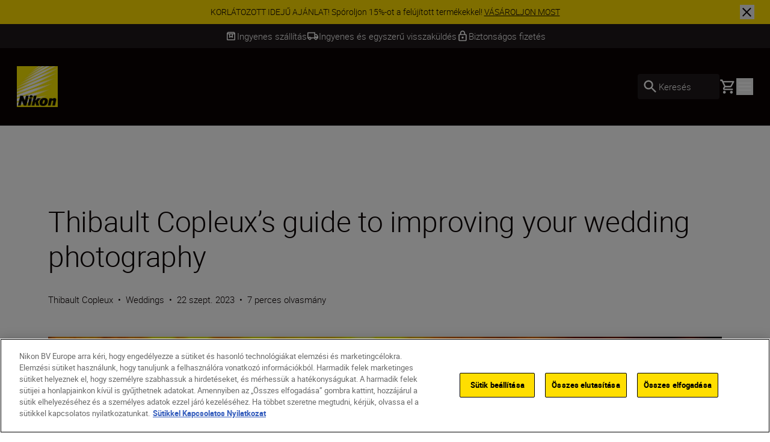

--- FILE ---
content_type: text/html; charset=utf-8
request_url: https://www.nikon.hu/hu_HU/learn-and-explore/magazine/tips-and-tricks/thibault-copleuxs-guide-to-improving-your-wedding-photography
body_size: 45811
content:
<!DOCTYPE html>
<html lang="hu-HU">

<head>
    <!-- ---- -->
    <!-- Version : 2.61.0-beta0220&#x2B;8d19bab369819ea5909335a51cc76d6a8abf632b -->
    <!-- ---- -->

    <link rel="manifest" href="/manifest.json">
    <meta name="viewport" content="width=device-width, initial-scale=1.0"/>
    <meta name=" theme-color" content="#000000">

    <!-- seo -->
    <title>Thibault Copleux&#x2019;s guide to improving your wedding photography</title>
    <meta name="description" content="Here&#x2019;s everything you need to know to level up your wedding photography "/>
    <meta name="google-site-verification" content="SrmybGpRQvhJP8T-1g8WahXmiC3QSHyzVmZZiLF4rZ4"/>

    <!-- Canonical Link -->
    <link rel="canonical" href="https://www.nikon.hu/hu_HU/learn-and-explore/magazine/tips-and-tricks/thibault-copleuxs-guide-to-improving-your-wedding-photography"/>

        <meta name="robots" content="max-image-preview:large">

    <!-- og tags -->
    <meta property="og:title" content="Thibault Copleux&#x2019;s guide to improving your wedding photography"/>
    <meta property="og:description" content="Here&#x2019;s everything you need to know to level up your wedding photography "/>
    <meta property="og:url" content="/en/learn-and-explore/magazine/tips-and-tricks/thibault-copleuxs-guide-to-improving-your-wedding-photography"/>
    <meta property="og:type" content="article"/>
    <meta property="og:image" content="/globalassets/digizuite/178923-en-ambassador_sidd_tb_couple_lighting.jpg-v650F6105F7D8.jpg/OptimizelySmallDesktop"/>
    <meta property="twitter:card" content="summary"/>
    <meta property="twitter:image" content="/globalassets/digizuite/178923-en-ambassador_sidd_tb_couple_lighting.jpg-v650F6105F7D8.jpg/OptimizelySmallDesktop"/>
    <meta property="twitter:site"/>
    <meta property="og:locale" content="hu-HU"/>

            <meta property="og:locale:alternate" content="fr"/>
            <meta property="og:locale:alternate" content="de"/>
<link href="https://www.nikon.co.uk/en_GB/learn-and-explore/magazine/tips-and-tricks/thibault-copleuxs-guide-to-improving-your-wedding-photography" hreflang="en-GB" rel="alternate" /><link href="https://www.nikon.bg/bg_BG/learn-and-explore/magazine/tips-and-tricks/thibault-copleuxs-guide-to-improving-your-wedding-photography" hreflang="bg-BG" rel="alternate" /><link href="https://www.nikon.hr/hr_HR/learn-and-explore/magazine/tips-and-tricks/thibault-copleuxs-guide-to-improving-your-wedding-photography" hreflang="hr-HR" rel="alternate" /><link href="https://www.nikon.cz/cs_CZ/learn-and-explore/magazine/tips-and-tricks/thibault-copleuxs-guide-to-improving-your-wedding-photography" hreflang="cs-CZ" rel="alternate" /><link href="https://www.nikon.dk/da_DK/learn-and-explore/magazine/tips-and-tricks/thibault-copleuxs-guide-to-improving-your-wedding-photography" hreflang="da" rel="alternate" /><link href="https://www.nikon.no/no_NO/learn-and-explore/magazine/tips-and-tricks/thibault-copleuxs-guide-to-improving-your-wedding-photography" hreflang="no" rel="alternate" /><link href="https://www.nikon.nl/nl_NL/learn-and-explore/magazine/tips-and-tricks/thibault-copleuxs-guide-to-improving-your-wedding-photography" hreflang="nl-NL" rel="alternate" /><link href="https://www.nikon.com.cy/en_CY/learn-and-explore/magazine/tips-and-tricks/thibault-copleuxs-guide-to-improving-your-wedding-photography" hreflang="en-CY" rel="alternate" /><link href="https://www.nikon.ie/en_IE/learn-and-explore/magazine/tips-and-tricks/thibault-copleuxs-guide-to-improving-your-wedding-photography" hreflang="en-IE" rel="alternate" /><link href="https://www.nikon.co.il/en_IL/learn-and-explore/magazine/tips-and-tricks/thibault-copleuxs-guide-to-improving-your-wedding-photography" hreflang="en-IL" rel="alternate" /><link href="https://www.nikon.com.mt/en_MT/learn-and-explore/magazine/tips-and-tricks/thibault-copleuxs-guide-to-improving-your-wedding-photography" hreflang="en-MT" rel="alternate" /><link href="https://www.nikon.be/nl_BE/learn-and-explore/magazine/tips-and-tricks/thibault-copleuxs-guide-to-improving-your-wedding-photography" hreflang="nl-BE" rel="alternate" /><link href="https://www.nikon.fi/fi_FI/learn-and-explore/magazine/tips-and-tricks/thibault-copleuxs-guide-to-improving-your-wedding-photography" hreflang="fi-FI" rel="alternate" /><link href="https://www.nikon.de/de_DE/learn-and-explore/magazine/tips-and-tricks/thibault-copleuxs-guide-to-improving-your-wedding-photography" hreflang="de-DE" rel="alternate" /><link href="https://www.nikon.pl/pl_PL/learn-and-explore/magazine/tips-and-tricks/thibault-copleuxs-guide-to-improving-your-wedding-photography" hreflang="pl-PL" rel="alternate" /><link href="https://www.nikon.ch/de_CH/learn-and-explore/magazine/tips-and-tricks/thibault-copleuxs-guide-to-improving-your-wedding-photography" hreflang="de-CH" rel="alternate" /><link href="https://www.nikon.ch/fr_CH/learn-and-explore/magazine/tips-and-tricks/thibault-copleuxs-guide-to-improving-your-wedding-photography" hreflang="fr-CH" rel="alternate" /><link href="https://www.nikon.hu/hu_HU/learn-and-explore/magazine/tips-and-tricks/thibault-copleuxs-guide-to-improving-your-wedding-photography" hreflang="hu-HU" rel="alternate" /><link href="https://www.nikon.ru/ru_RU/learn-and-explore/magazine/tips-and-tricks/thibault-copleuxs-guide-to-improving-your-wedding-photography" hreflang="ru-RU" rel="alternate" /><link href="https://www.nikon.is/is_IS/learn-and-explore/magazine/tips-and-tricks/thibault-copleuxs-guide-to-improving-your-wedding-photography" hreflang="is-IS" rel="alternate" /><link href="https://www.nikon.ro/ro_RO/learn-and-explore/magazine/tips-and-tricks/thibault-copleuxs-guide-to-improving-your-wedding-photography" hreflang="ro-RO" rel="alternate" /><link href="https://www.nikon.lt/en_LT/learn-and-explore/magazine/tips-and-tricks/thibault-copleuxs-guide-to-improving-your-wedding-photography" hreflang="lt" rel="alternate" /><link href="https://www.nikon.it/it_IT/learn-and-explore/magazine/tips-and-tricks/thibault-copleuxs-guide-to-improving-your-wedding-photography" hreflang="it-IT" rel="alternate" /><link href="https://www.nikon.be/fr_BE/learn-and-explore/magazine/tips-and-tricks/thibault-copleuxs-guide-to-improving-your-wedding-photography" hreflang="fr-BE" rel="alternate" /><link href="https://www.nikon.pt/pt_PT/learn-and-explore/magazine/tips-and-tricks/thibault-copleuxs-guide-to-improving-your-wedding-photography" hreflang="pt-PT" rel="alternate" /><link href="https://www.nikon.sk/sk_SK/learn-and-explore/magazine/tips-and-tricks/thibault-copleuxs-guide-to-improving-your-wedding-photography" hreflang="sk-SK" rel="alternate" /><link href="https://www.nikon.rs/sr_RS/learn-and-explore/magazine/tips-and-tricks/thibault-copleuxs-guide-to-improving-your-wedding-photography" hreflang="sr" rel="alternate" /><link href="https://www.nikon.md/ro_MD/learn-and-explore/magazine/tips-and-tricks/thibault-copleuxs-guide-to-improving-your-wedding-photography" hreflang="ro-MD" rel="alternate" /><link href="https://www.nikon.es/es_ES/learn-and-explore/magazine/tips-and-tricks/thibault-copleuxs-guide-to-improving-your-wedding-photography" hreflang="es" rel="alternate" /><link href="https://www.nikon.si/sl_SI/learn-and-explore/magazine/tips-and-tricks/thibault-copleuxs-guide-to-improving-your-wedding-photography" hreflang="sl-SI" rel="alternate" /><link href="https://www.nikon.se/sv_SE/learn-and-explore/magazine/tips-and-tricks/thibault-copleuxs-guide-to-improving-your-wedding-photography" hreflang="sv" rel="alternate" /><link href="https://www.nikon.gr/el_GR/learn-and-explore/magazine/tips-and-tricks/thibault-copleuxs-guide-to-improving-your-wedding-photography" hreflang="el-GR" rel="alternate" /><link href="https://www.nikon.com.tr/tr_TR/learn-and-explore/magazine/tips-and-tricks/thibault-copleuxs-guide-to-improving-your-wedding-photography" hreflang="tr-TR" rel="alternate" /><link href="https://www.nikon.com.cy/el_CY/learn-and-explore/magazine/tips-and-tricks/thibault-copleuxs-guide-to-improving-your-wedding-photography" hreflang="el-CY" rel="alternate" /><link href="https://www.nikon.ua/uk_UA/learn-and-explore/magazine/tips-and-tricks/thibault-copleuxs-guide-to-improving-your-wedding-photography" hreflang="uk-UA" rel="alternate" /><link href="https://www.nikon.at/de_AT/learn-and-explore/magazine/tips-and-tricks/thibault-copleuxs-guide-to-improving-your-wedding-photography" hreflang="de-AT" rel="alternate" /><link href="https://www.nikon.lv/en_LV/learn-and-explore/magazine/tips-and-tricks/thibault-copleuxs-guide-to-improving-your-wedding-photography" hreflang="lv" rel="alternate" /><link href="https://www.nikon.ee/en_EE/learn-and-explore/magazine/tips-and-tricks/thibault-copleuxs-guide-to-improving-your-wedding-photography" hreflang="et" rel="alternate" /><link href="https://www.nikon.fr/fr_FR/learn-and-explore/magazine/tips-and-tricks/thibault-copleuxs-guide-to-improving-your-wedding-photography" hreflang="fr-FR" rel="alternate" />
        <meta property="article:published_time" content="2023-09-22T12:00:00Z"/>
        <meta property="article:author" content="Thibault Copleux"/>
        <meta property="article:section" content="Tips &amp; Tricks"/>
                <meta property="article:tag" content="Weddings"/>

    <!-- Roboto Fonts -->
    <link rel="stylesheet" href="/fonts/roboto/roboto.css?v=Cdd68vc9d1TAOyPXcLW2VB2e_V_Kqj9jis5SVPLmpwA">

    <!-- Client CSS -->
    <link rel="stylesheet" href="/dist-client/css.min.css?v=ZQ4NbFp3Cv0R-1hkKxxAFWLeHnAeZX5NXZFq32TkRNU" />

    <!-- RequiredClientResources Header -->
    <script nonce="y60qrKk2hg2ICP8MwT39P&#x2B;GeeqM92SVQI9x1hSwagR4=">
!function(T,l,y){var S=T.location,k="script",D="instrumentationKey",C="ingestionendpoint",I="disableExceptionTracking",E="ai.device.",b="toLowerCase",w="crossOrigin",N="POST",e="appInsightsSDK",t=y.name||"appInsights";(y.name||T[e])&&(T[e]=t);var n=T[t]||function(d){var g=!1,f=!1,m={initialize:!0,queue:[],sv:"5",version:2,config:d};function v(e,t){var n={},a="Browser";return n[E+"id"]=a[b](),n[E+"type"]=a,n["ai.operation.name"]=S&&S.pathname||"_unknown_",n["ai.internal.sdkVersion"]="javascript:snippet_"+(m.sv||m.version),{time:function(){var e=new Date;function t(e){var t=""+e;return 1===t.length&&(t="0"+t),t}return e.getUTCFullYear()+"-"+t(1+e.getUTCMonth())+"-"+t(e.getUTCDate())+"T"+t(e.getUTCHours())+":"+t(e.getUTCMinutes())+":"+t(e.getUTCSeconds())+"."+((e.getUTCMilliseconds()/1e3).toFixed(3)+"").slice(2,5)+"Z"}(),iKey:e,name:"Microsoft.ApplicationInsights."+e.replace(/-/g,"")+"."+t,sampleRate:100,tags:n,data:{baseData:{ver:2}}}}var h=d.url||y.src;if(h){function a(e){var t,n,a,i,r,o,s,c,u,p,l;g=!0,m.queue=[],f||(f=!0,t=h,s=function(){var e={},t=d.connectionString;if(t)for(var n=t.split(";"),a=0;a<n.length;a++){var i=n[a].split("=");2===i.length&&(e[i[0][b]()]=i[1])}if(!e[C]){var r=e.endpointsuffix,o=r?e.location:null;e[C]="https://"+(o?o+".":"")+"dc."+(r||"services.visualstudio.com")}return e}(),c=s[D]||d[D]||"",u=s[C],p=u?u+"/v2/track":d.endpointUrl,(l=[]).push((n="SDK LOAD Failure: Failed to load Application Insights SDK script (See stack for details)",a=t,i=p,(o=(r=v(c,"Exception")).data).baseType="ExceptionData",o.baseData.exceptions=[{typeName:"SDKLoadFailed",message:n.replace(/\./g,"-"),hasFullStack:!1,stack:n+"\nSnippet failed to load ["+a+"] -- Telemetry is disabled\nHelp Link: https://go.microsoft.com/fwlink/?linkid=2128109\nHost: "+(S&&S.pathname||"_unknown_")+"\nEndpoint: "+i,parsedStack:[]}],r)),l.push(function(e,t,n,a){var i=v(c,"Message"),r=i.data;r.baseType="MessageData";var o=r.baseData;return o.message='AI (Internal): 99 message:"'+("SDK LOAD Failure: Failed to load Application Insights SDK script (See stack for details) ("+n+")").replace(/\"/g,"")+'"',o.properties={endpoint:a},i}(0,0,t,p)),function(e,t){if(JSON){var n=T.fetch;if(n&&!y.useXhr)n(t,{method:N,body:JSON.stringify(e),mode:"cors"});else if(XMLHttpRequest){var a=new XMLHttpRequest;a.open(N,t),a.setRequestHeader("Content-type","application/json"),a.send(JSON.stringify(e))}}}(l,p))}function i(e,t){f||setTimeout(function(){!t&&m.core||a()},500)}var e=function(){var n=l.createElement(k);n.src=h;var e=y[w];return!e&&""!==e||"undefined"==n[w]||(n[w]=e),n.onload=i,n.onerror=a,n.onreadystatechange=function(e,t){"loaded"!==n.readyState&&"complete"!==n.readyState||i(0,t)},n}();y.ld<0?l.getElementsByTagName("head")[0].appendChild(e):setTimeout(function(){l.getElementsByTagName(k)[0].parentNode.appendChild(e)},y.ld||0)}try{m.cookie=l.cookie}catch(p){}function t(e){for(;e.length;)!function(t){m[t]=function(){var e=arguments;g||m.queue.push(function(){m[t].apply(m,e)})}}(e.pop())}var n="track",r="TrackPage",o="TrackEvent";t([n+"Event",n+"PageView",n+"Exception",n+"Trace",n+"DependencyData",n+"Metric",n+"PageViewPerformance","start"+r,"stop"+r,"start"+o,"stop"+o,"addTelemetryInitializer","setAuthenticatedUserContext","clearAuthenticatedUserContext","flush"]),m.SeverityLevel={Verbose:0,Information:1,Warning:2,Error:3,Critical:4};var s=(d.extensionConfig||{}).ApplicationInsightsAnalytics||{};if(!0!==d[I]&&!0!==s[I]){var c="onerror";t(["_"+c]);var u=T[c];T[c]=function(e,t,n,a,i){var r=u&&u(e,t,n,a,i);return!0!==r&&m["_"+c]({message:e,url:t,lineNumber:n,columnNumber:a,error:i}),r},d.autoExceptionInstrumented=!0}return m}(y.cfg);function a(){y.onInit&&y.onInit(n)}(T[t]=n).queue&&0===n.queue.length?(n.queue.push(a),n.trackPageView({})):a()}(window,document,{src: "https://js.monitor.azure.com/scripts/b/ai.2.gbl.min.js", crossOrigin: "anonymous", cfg: {disablePageUnloadEvents: ['unload'], instrumentationKey: '15316cd0-34d1-4e1b-bbd0-b02dc1aef76e', disableCookiesUsage: false }});
</script>


        <!-- Google Tag Manager -->
        <script id="gtmScript" nonce='y60qrKk2hg2ICP8MwT39P&#x2B;GeeqM92SVQI9x1hSwagR4=' data-nonce='y60qrKk2hg2ICP8MwT39P&#x2B;GeeqM92SVQI9x1hSwagR4='>
            (function (w, d, s, l, i) {
                w[l] = w[l] || [];
                w[l].push({
                    'gtm.start': new Date().getTime(), event: 'gtm.js'
                });
                var f = d.getElementsByTagName(s)[0],
                    j = d.createElement(s), dl = l != 'dataLayer' ? '&l=' + l : '';
                j.async = true;
                j.src = 'https://www.googletagmanager.com/gtm.js?id=' + i + dl;
                var n = d.querySelector('[nonce]');
                n && j.setAttribute('nonce', n.nonce || n.getAttribute('nonce'));
                f.parentNode.insertBefore(j, f);
            })(window, document, 'script', 'dataLayer', 'GTM-MNWP7J6');
        </script>
        <!-- End Google Tag Manager -->


        <!-- Structured Data -->
        <script type="application/ld+json">
           {
  "url": "https://www.nikon.hu/hu_HU/learn-and-explore/magazine/tips-and-tricks/thibault-copleuxs-guide-to-improving-your-wedding-photography",
  "datePublished": "2023-09-22",
  "headline": "Thibault Copleux\u2019s guide to improving your wedding photography",
  "description": "Here\u2019s everything you need to know to level up your wedding photography ",
  "image": {
    "@type": "ImageObject",
    "url": "https://www.nikon.hu/globalassets/digizuite/178923-en-ambassador_sidd_tb_couple_lighting.jpg-v650F6105F7D8.jpg/OptimizelySmallDesktop"
  },
  "author": {
    "name": "Thibault Copleux",
    "url": "https://www.nikon.hu/hu_HU/learn-and-explore/authorpage/thibault-copleux",
    "image": null,
    "sameAs": [],
    "@context": "http://schema.org",
    "@type": "Person"
  },
  "@context": "http://schema.org",
  "@type": "Article"
}
        </script>
</head>

<body data-hj-ignore-attributes data-enable-soft-load='False'>
<script nonce="y60qrKk2hg2ICP8MwT39P&#x2B;GeeqM92SVQI9x1hSwagR4=">
    const pageObject = {
        'pageType': 'ArticleDetailsPageViewModel',
        'currency': 'HUF',
        'language': 'hu-HU',
        'country': 'HUN'
    }
    const userObject = {
        'userId': null,
        'loggedIn': '0'
    }
    window.dataLayer = window.dataLayer || [];
    dataLayer.push({
        'event': 'init',
        'page': pageObject,
        'user': userObject,
        'traffic_type': 'external'
    })
</script>

    <div
        class='z-[9999] fixed right-0 md:bottom-7.5 bottom-5 max-w-[650px] w-full md:right-2.5'
        aria-live="polite">

<react-component id="react_0HNIUUQ39K1BV"></react-component><!-- Cached SSR Response - react_0HNIUUQ39K1BV -->    </div>

    <!-- Google Tag Manager (noscript) -->
    <noscript>
        <iframe src="https://www.googletagmanager.com/ns.html?id=GTM-MNWP7J6"
                height="0" width="0" style="display:none;visibility:hidden" title="GoogleTagManager"></iframe>
    </noscript>
    <!-- End Google Tag Manager (noscript) -->

    <!-- OneTrust Cookies Consent Notice -->
    <script nonce='y60qrKk2hg2ICP8MwT39P&#x2B;GeeqM92SVQI9x1hSwagR4=' src="https://cdn.cookielaw.org/scripttemplates/otSDKStub.js"
            data-document-language="true" type="text/javascript" charset="UTF-8"
            data-domain-script=dea14f62-b2f0-4bdd-81f5-037e5fe32f34></script>
    <script nonce='y60qrKk2hg2ICP8MwT39P&#x2B;GeeqM92SVQI9x1hSwagR4=' type="text/javascript">function OptanonWrapper() {
        }</script>
    <!-- OneTrust Cookies Consent Notice end -->

<div class="theme-page-light">
    <div id="drawer-root"></div>
    
    
    <div class="two-col-page two-col">
        <div class="bg-black-100 w-full z-[101] lg:sticky lg:top-0">

<react-component id="react_0HNIUUQ39K1BM"><div class="relative z-100 flex w-full items-center text-black-100 bg-yellow" id="SiteNotifications" data-testid="CT-03-Site-Notification" role="region" aria-label="Site notifications banner" style="opacity:0;transform:translateY(-100%)"><div class="flex min-h-[2.5rem] w-full"><div class="ml-7.5 self-center hidden"><button id="prevBtn-site-notifications-carousel" class="flex select-none items-center justify-center rounded-full h-6 w-6 animate-arrow-left cursor-pointer" aria-label="Go to previous slide" aria-disabled="false" tabindex="0" data-testid="previous-slide"><svg class="text-black-100 arrow_left" viewBox="0 0 1024 1024" style="display:inline-block;stroke:currentColor;fill:currentColor;width:1.5rem;height:1.5rem"><path d="M598 298v428l-214-214z"></path></svg></button></div><div class="swiper w-full min-w-0" id="site-notifications-carousel"><div class="swiper-wrapper"><div class="swiper-slide stretch-card"><a href="/hu_HU/promocio/refurbished" target="_self" class="flex h-full items-center justify-center px-[4.625rem] py-2 text-center" data-testid="CT-03-Site-Notification-Item-0"><div class="body-four" data-testid="CT-03-Site-Notification-Text">KORLÁTOZOTT IDEJŰ AJÁNLAT! Spóroljon 15%-ot a felújított termékekkel! <span class="whitespace-nowrap underline" data-testid="CT-03-Site-Notification-Link-Name">VÁSÁROLJON MOST</span></div></a></div></div></div><div class="mr-7.5 self-center hidden"><button id="nextBtn-site-notifications-carousel" class="flex select-none items-center justify-center rounded-full h-6 w-6 animate-arrow-right cursor-pointer" aria-label="Go to next slide" aria-disabled="false" tabindex="0" data-testid="next-slide"><svg class="text-black-100 arrow_right" viewBox="0 0 1024 1024" style="display:inline-block;stroke:currentColor;fill:currentColor;width:1.5rem;height:1.5rem"><path d="M426 726v-428l214 214z"></path></svg></button></div></div><button type="button" class="close-button before:bg-black-100 after:bg-black-100 absolute right-1 z-10 lg:right-[1.625rem]" aria-label="Close site notification" style="width:1.5rem;height:1.5rem" data-testid="CT-03-Site-Notification-Close-Button"></button></div></react-component><!-- Cached SSR Response - react_0HNIUUQ39K1BM -->        </div>
        <div>

<react-component id="react_0HNIUUQ39K1BN"><div class="relative z-100 bg-grey-600 text-white" data-testid="CT-141-USPs-Strip" role="region" aria-label="Unique Selling Point Strip" id="usp-strip"><div style="opacity:0"><div class="flex px-7.5 overflow-hidden" data-testid="CT-141-USPs-Strip-Wrapper"><div class="flex h-10 w-full items-center justify-center gap-x-15"><a href="" class="flex h-full items-center gap-x-2.5 pointer-events-none" data-testid="CT-141-USPs-Strip-Item-0"><svg class="text-grey-600 box" viewBox="0 0 1024 1024" style="display:inline-block;stroke:currentColor;fill:currentColor;width:1.25rem;height:1.25rem"><path d="M230.399 358.399v435.201h563.201v-435.201h-128v307.201l-153.6-76.8-153.601 76.8v-307.201h-128zM230.399 870.4c-21.12 0-39.2-7.522-54.24-22.562s-22.56-33.118-22.56-54.238v-505.601c0-9.955 1.867-19.555 5.6-28.8s9.333-17.777 16.8-25.6l57.6-57.6c7.822-7.822 16.335-13.511 25.537-17.067s18.824-5.333 28.863-5.333h448.001c10.039 0 19.661 1.778 28.864 5.333 9.199 3.556 17.711 9.245 25.536 17.067l57.6 57.6c7.467 7.823 13.065 16.356 16.798 25.6s5.602 18.845 5.602 28.8v505.601c0 21.12-7.522 39.198-22.562 54.238s-33.118 22.562-54.238 22.562h-563.201zM236.799 281.599h550.401l-51.2-51.2h-448.001l-51.2 51.2zM435.2 358.399v182.401l76.8-38.4 76.8 38.4v-182.401h-153.6z"></path></svg><p class="flex items-center body-three whitespace-nowrap text-grey-600" data-testid="CT-141-USPs-Strip-Item-Title-0">Ingyenes szállítás</p></a><a href="" class="flex h-full items-center gap-x-2.5 pointer-events-none" data-testid="CT-141-USPs-Strip-Item-1"><svg class="text-grey-600 local_shipping" viewBox="0 0 1024 1024" style="display:inline-block;stroke:currentColor;fill:currentColor;width:1.25rem;height:1.25rem"><path d="M253.414 837.818c-35.914 0-66.442-12.67-91.582-38.014-25.14-25.339-37.71-56.111-37.71-92.314h-77.576v-443.113c0-21.504 7.596-39.913 22.788-55.226s33.455-22.97 54.788-22.97h594.745v156.393h129.294l129.294 182.458v182.458h-77.577c0 36.203-12.567 66.974-37.711 92.314-25.139 25.344-55.664 38.014-91.578 38.014s-66.444-12.67-91.583-38.014c-25.144-25.339-37.711-56.111-37.711-92.314h-258.587c0 36.203-12.57 66.974-37.71 92.314-25.141 25.344-55.668 38.014-91.583 38.014zM253.414 759.622c14.653 0 26.936-4.994 36.849-14.988s14.869-22.374 14.869-37.143c0-14.769-4.957-27.15-14.869-37.143s-22.195-14.988-36.849-14.988c-14.653 0-26.936 4.994-36.848 14.988s-14.869 22.374-14.869 37.143c0 14.769 4.957 27.15 14.869 37.143s22.195 14.988 36.848 14.988zM124.121 629.295h25.858c12.211-16.654 27.295-29.505 45.252-38.554 17.958-9.053 37.351-13.577 58.182-13.577s40.225 4.524 58.182 13.577c17.958 9.048 32.873 21.9 44.745 38.554h284.953v-364.916h-517.173v364.916zM770.588 759.622c14.653 0 26.936-4.994 36.845-14.988 9.914-9.993 14.871-22.374 14.871-37.143s-4.957-27.15-14.871-37.143c-9.91-9.993-22.193-14.988-36.845-14.988-14.657 0-26.936 4.994-36.85 14.988s-14.871 22.374-14.871 37.143c0 14.769 4.957 27.15 14.871 37.143s22.193 14.988 36.85 14.988zM718.867 551.098l181.011-1.085-91.583-129.243h-89.428v130.327z"></path></svg><p class="flex items-center body-three whitespace-nowrap text-grey-600" data-testid="CT-141-USPs-Strip-Item-Title-1">Ingyenes és egyszerű visszaküldés</p></a><a href="" class="flex h-full items-center gap-x-2.5 pointer-events-none" data-testid="CT-141-USPs-Strip-Item-2"><svg class="text-grey-600 lock" viewBox="0 0 1024 1024" style="display:inline-block;stroke:currentColor;fill:currentColor;width:1.25rem;height:1.25rem"><path d="M768 341.333h-42.667v-85.333c0-117.76-95.573-213.333-213.333-213.333s-213.333 95.573-213.333 213.333v85.333h-42.667c-46.933 0-85.333 38.4-85.333 85.333v426.667c0 46.933 38.4 85.333 85.333 85.333h512c46.933 0 85.333-38.4 85.333-85.333v-426.667c0-46.933-38.4-85.333-85.333-85.333zM384 256c0-70.827 57.173-128 128-128s128 57.173 128 128v85.333h-256v-85.333zM768 853.333h-512v-426.667h512v426.667zM512 725.333c46.933 0 85.333-38.4 85.333-85.333s-38.4-85.333-85.333-85.333c-46.933 0-85.333 38.4-85.333 85.333s38.4 85.333 85.333 85.333z"></path></svg><p class="flex items-center body-three whitespace-nowrap text-grey-600" data-testid="CT-141-USPs-Strip-Item-Title-2">Biztonságos fizetés</p></a></div></div></div><div class="invisible absolute top-0 right-0 left-0 overflow-hidden"><div class="flex px-7.5 overflow-hidden" data-testid="CT-141-USPs-Strip-Wrapper"><div class="flex h-10 w-full items-center justify-center gap-x-15"><a href="" class="flex h-full items-center gap-x-2.5 pointer-events-none" data-testid="CT-141-USPs-Strip-Item-0"><svg class="text-grey-600 box" viewBox="0 0 1024 1024" style="display:inline-block;stroke:currentColor;fill:currentColor;width:1.25rem;height:1.25rem"><path d="M230.399 358.399v435.201h563.201v-435.201h-128v307.201l-153.6-76.8-153.601 76.8v-307.201h-128zM230.399 870.4c-21.12 0-39.2-7.522-54.24-22.562s-22.56-33.118-22.56-54.238v-505.601c0-9.955 1.867-19.555 5.6-28.8s9.333-17.777 16.8-25.6l57.6-57.6c7.822-7.822 16.335-13.511 25.537-17.067s18.824-5.333 28.863-5.333h448.001c10.039 0 19.661 1.778 28.864 5.333 9.199 3.556 17.711 9.245 25.536 17.067l57.6 57.6c7.467 7.823 13.065 16.356 16.798 25.6s5.602 18.845 5.602 28.8v505.601c0 21.12-7.522 39.198-22.562 54.238s-33.118 22.562-54.238 22.562h-563.201zM236.799 281.599h550.401l-51.2-51.2h-448.001l-51.2 51.2zM435.2 358.399v182.401l76.8-38.4 76.8 38.4v-182.401h-153.6z"></path></svg><p class="flex items-center body-three whitespace-nowrap text-grey-600" data-testid="CT-141-USPs-Strip-Item-Title-0">Ingyenes szállítás</p></a><a href="" class="flex h-full items-center gap-x-2.5 pointer-events-none" data-testid="CT-141-USPs-Strip-Item-1"><svg class="text-grey-600 local_shipping" viewBox="0 0 1024 1024" style="display:inline-block;stroke:currentColor;fill:currentColor;width:1.25rem;height:1.25rem"><path d="M253.414 837.818c-35.914 0-66.442-12.67-91.582-38.014-25.14-25.339-37.71-56.111-37.71-92.314h-77.576v-443.113c0-21.504 7.596-39.913 22.788-55.226s33.455-22.97 54.788-22.97h594.745v156.393h129.294l129.294 182.458v182.458h-77.577c0 36.203-12.567 66.974-37.711 92.314-25.139 25.344-55.664 38.014-91.578 38.014s-66.444-12.67-91.583-38.014c-25.144-25.339-37.711-56.111-37.711-92.314h-258.587c0 36.203-12.57 66.974-37.71 92.314-25.141 25.344-55.668 38.014-91.583 38.014zM253.414 759.622c14.653 0 26.936-4.994 36.849-14.988s14.869-22.374 14.869-37.143c0-14.769-4.957-27.15-14.869-37.143s-22.195-14.988-36.849-14.988c-14.653 0-26.936 4.994-36.848 14.988s-14.869 22.374-14.869 37.143c0 14.769 4.957 27.15 14.869 37.143s22.195 14.988 36.848 14.988zM124.121 629.295h25.858c12.211-16.654 27.295-29.505 45.252-38.554 17.958-9.053 37.351-13.577 58.182-13.577s40.225 4.524 58.182 13.577c17.958 9.048 32.873 21.9 44.745 38.554h284.953v-364.916h-517.173v364.916zM770.588 759.622c14.653 0 26.936-4.994 36.845-14.988 9.914-9.993 14.871-22.374 14.871-37.143s-4.957-27.15-14.871-37.143c-9.91-9.993-22.193-14.988-36.845-14.988-14.657 0-26.936 4.994-36.85 14.988s-14.871 22.374-14.871 37.143c0 14.769 4.957 27.15 14.871 37.143s22.193 14.988 36.85 14.988zM718.867 551.098l181.011-1.085-91.583-129.243h-89.428v130.327z"></path></svg><p class="flex items-center body-three whitespace-nowrap text-grey-600" data-testid="CT-141-USPs-Strip-Item-Title-1">Ingyenes és egyszerű visszaküldés</p></a><a href="" class="flex h-full items-center gap-x-2.5 pointer-events-none" data-testid="CT-141-USPs-Strip-Item-2"><svg class="text-grey-600 lock" viewBox="0 0 1024 1024" style="display:inline-block;stroke:currentColor;fill:currentColor;width:1.25rem;height:1.25rem"><path d="M768 341.333h-42.667v-85.333c0-117.76-95.573-213.333-213.333-213.333s-213.333 95.573-213.333 213.333v85.333h-42.667c-46.933 0-85.333 38.4-85.333 85.333v426.667c0 46.933 38.4 85.333 85.333 85.333h512c46.933 0 85.333-38.4 85.333-85.333v-426.667c0-46.933-38.4-85.333-85.333-85.333zM384 256c0-70.827 57.173-128 128-128s128 57.173 128 128v85.333h-256v-85.333zM768 853.333h-512v-426.667h512v426.667zM512 725.333c46.933 0 85.333-38.4 85.333-85.333s-38.4-85.333-85.333-85.333c-46.933 0-85.333 38.4-85.333 85.333s38.4 85.333 85.333 85.333z"></path></svg><p class="flex items-center body-three whitespace-nowrap text-grey-600" data-testid="CT-141-USPs-Strip-Item-Title-2">Biztonságos fizetés</p></a></div></div></div></div></react-component><!-- Cached SSR Response - react_0HNIUUQ39K1BN -->        </div>
    <div class="relative xl:z-80">

<react-component id="react_0HNIUUQ39K1BO"><nav aria-label="Main navigation" class="relative flex flex-col" data-testid="CT-01-Header"><div class="relative z-80 flex h-[77px] flex-row items-stretch border-grey-500/30 border-b bg-black-100 px-5 py-2.5 lg:h-[129px] lg:px-7 lg:py-3.5"><a href="/hu_HU" target="_self" rel="noreferrer" class="my-2 mr-6 lg:my-4" data-testid="CT-01-Header-Navigation-Logo-Link"><picture class=""><source type="image/webp" sizes="" srcSet="/globalassets/digizuite/168739-en-nikon-logo-vCE46A569D7B1.png/OptimizelyPhoneWebP 376w, /globalassets/digizuite/168739-en-nikon-logo-vCE46A569D7B1.png/OptimizelyTabletWebP 768w, /globalassets/digizuite/168739-en-nikon-logo-vCE46A569D7B1.png/OptimizelySmallDesktopWebP 1024w, /globalassets/digizuite/168739-en-nikon-logo-vCE46A569D7B1.png/OptimizelyDesktopWebP 1440w"/><img alt="nikon-image" class="h-10 w-10 lg:h-[4.25rem] lg:w-[4.25rem] motion-safe:transition motion-safe:duration-500 motion-safe:ease-in-out" draggable="false" loading="eager" sizes="" src="/globalassets/digizuite/168739-en-nikon-logo-vCE46A569D7B1.png/OptimizelyPhoneWebP" srcSet="/globalassets/digizuite/168739-en-nikon-logo-vCE46A569D7B1.png/OptimizelyPhonePNG 376w, /globalassets/digizuite/168739-en-nikon-logo-vCE46A569D7B1.png/OptimizelyTabletPNG 768w, /globalassets/digizuite/168739-en-nikon-logo-vCE46A569D7B1.png/OptimizelySmallDesktopPNG 1024w, /globalassets/digizuite/168739-en-nikon-logo-vCE46A569D7B1.png/OptimizelyDesktopPNG 1440w" data-testid="CT-01-Header-Navigation-Logo-Image"/></picture></a><ul class="hidden items-stretch justify-center xl:flex"><li class="body-two flex items-center pr-6 text-white"><a class="flex items-center hover:text-yellow motion-safe:transition-colors" href="#" rel="noreferrer" data-testid="CT-01-Header-Item-Termékek">Termékek</a><div class="hidden"><div class="absolute top-[100%] right-0 left-0 z-100"><div class="h-auto bg-grey-200 outline-none"><ul class="top flex flex-row bg-white pt-7 pr-32 pb-7 pl-32"><li class="body-two cursor-pointer pr-6 text-black-100"><a href="/hu_HU/product/cameras" target="_self" data-testid="CT-01-Header-Second-Level-Nav-Category-Link-Fényképezőgépek"><div class="second-level-nav-title body-two whitespace-nowrap" data-testid="CT-01-Header-Second-Level-Nav-Category-Title-Fényképezőgépek">Fényképezőgépek</div></a><div class="mx-auto h-2 w-2 rounded-full bg-yellow"></div><div class="hidden"><div class="mr-4 ml-4 flex min-h-[418px] cursor-default flex-col pb-24 lgm:mr-0 lgm:ml-0 lgm:flex-row lgm:pl-[9.5rem] xl:absolute xl:top-[100%] xl:right-0 xl:left-0 xl:bg-grey-200" data-testid="CT-01-Header-Sub-Nav-Tab-Fényképezőgépek"><div class="grid grid-flow-row auto-rows-max md:grid-cols-2 md:gap-x-8 lgm:w-8/12 xl:grid-cols-3 2xl:grid-cols-4 2xl:gap-5"><a href="/hu_HU/product/cameras/mirrorless" target="_self" class="body-two relative w-full text-center text-black-100 xl:leading-28" data-testid="CT-01-Header-Sub-Nav-Tab-Navigation-Card-0"><div class="mt-8 flex flex-col items-center lg:mt-28 lgm:mr-12"><picture class=""><source type="image/webp" sizes="300px" srcSet="/globalassets/digizuite/190065-en-z6iii_24-70_4_front-v10AC2733DFED.png/OptimizelyPhoneWebP 376w, /globalassets/digizuite/190065-en-z6iii_24-70_4_front-v10AC2733DFED.png/OptimizelyTabletWebP 768w, /globalassets/digizuite/190065-en-z6iii_24-70_4_front-v10AC2733DFED.png/OptimizelySmallDesktopWebP 1024w, /globalassets/digizuite/190065-en-z6iii_24-70_4_front-v10AC2733DFED.png/OptimizelyDesktopWebP 1440w"/><img alt="nikon-image" class="mb-12 w-full h-40 lg:h-56 object-contain motion-safe:transition motion-safe:duration-500 motion-safe:ease-in-out" draggable="false" loading="lazy" sizes="300px" src="/globalassets/digizuite/190065-en-z6iii_24-70_4_front-v10AC2733DFED.png/OptimizelyPhoneWebP" srcSet="/globalassets/digizuite/190065-en-z6iii_24-70_4_front-v10AC2733DFED.png/OptimizelyPhonePNG 376w, /globalassets/digizuite/190065-en-z6iii_24-70_4_front-v10AC2733DFED.png/OptimizelyTabletPNG 768w, /globalassets/digizuite/190065-en-z6iii_24-70_4_front-v10AC2733DFED.png/OptimizelySmallDesktopPNG 1024w, /globalassets/digizuite/190065-en-z6iii_24-70_4_front-v10AC2733DFED.png/OptimizelyDesktopPNG 1440w" data-testid="CT-01-Header-Sub-Nav-Tab-Navigation-Card-0-Image"/></picture><div class="flex w-full justify-center gap-x-[15px]"><div class="max-w-[80%]">Tükör nélküli fényképezőgépek</div></div></div></a><a href="/hu_HU/product/cameras/cinema" target="_self" class="body-two relative w-full text-center text-black-100 xl:leading-28" data-testid="CT-01-Header-Sub-Nav-Tab-Navigation-Card-1"><div class="mt-8 flex flex-col items-center lg:mt-28 lgm:mr-12"><picture class=""><source type="image/webp" sizes="300px" srcSet="/globalassets/digizuite/202120-en-zr_z50_1.4_front-v05AAF44874E5.png/OptimizelyPhoneWebP 376w, /globalassets/digizuite/202120-en-zr_z50_1.4_front-v05AAF44874E5.png/OptimizelyTabletWebP 768w, /globalassets/digizuite/202120-en-zr_z50_1.4_front-v05AAF44874E5.png/OptimizelySmallDesktopWebP 1024w, /globalassets/digizuite/202120-en-zr_z50_1.4_front-v05AAF44874E5.png/OptimizelyDesktopWebP 1440w"/><img alt="nikon-image" class="mb-12 w-full h-40 lg:h-56 object-contain motion-safe:transition motion-safe:duration-500 motion-safe:ease-in-out" draggable="false" loading="lazy" sizes="300px" src="/globalassets/digizuite/202120-en-zr_z50_1.4_front-v05AAF44874E5.png/OptimizelyPhoneWebP" srcSet="/globalassets/digizuite/202120-en-zr_z50_1.4_front-v05AAF44874E5.png/OptimizelyPhonePNG 376w, /globalassets/digizuite/202120-en-zr_z50_1.4_front-v05AAF44874E5.png/OptimizelyTabletPNG 768w, /globalassets/digizuite/202120-en-zr_z50_1.4_front-v05AAF44874E5.png/OptimizelySmallDesktopPNG 1024w, /globalassets/digizuite/202120-en-zr_z50_1.4_front-v05AAF44874E5.png/OptimizelyDesktopPNG 1440w" data-testid="CT-01-Header-Sub-Nav-Tab-Navigation-Card-1-Image"/></picture><div class="flex w-full justify-center gap-x-[15px]"><div class="max-w-[80%]">Filmes fényképezőgépek </div></div></div></a><a href="/hu_HU/product/cameras/dslr" target="_self" class="body-two relative w-full text-center text-black-100 xl:leading-28" data-testid="CT-01-Header-Sub-Nav-Tab-Navigation-Card-2"><div class="mt-8 flex flex-col items-center lg:mt-28 lgm:mr-12"><picture class=""><source type="image/webp" sizes="300px" srcSet="/globalassets/digizuite/102645-en-d5600_afp_18_55_vr_frt-v47AA0C0CB75E.png/OptimizelyPhoneWebP 376w, /globalassets/digizuite/102645-en-d5600_afp_18_55_vr_frt-v47AA0C0CB75E.png/OptimizelyTabletWebP 768w, /globalassets/digizuite/102645-en-d5600_afp_18_55_vr_frt-v47AA0C0CB75E.png/OptimizelySmallDesktopWebP 1024w, /globalassets/digizuite/102645-en-d5600_afp_18_55_vr_frt-v47AA0C0CB75E.png/OptimizelyDesktopWebP 1440w"/><img alt="nikon-image" class="mb-12 w-full h-40 lg:h-56 object-contain motion-safe:transition motion-safe:duration-500 motion-safe:ease-in-out" draggable="false" loading="lazy" sizes="300px" src="/globalassets/digizuite/102645-en-d5600_afp_18_55_vr_frt-v47AA0C0CB75E.png/OptimizelyPhoneWebP" srcSet="/globalassets/digizuite/102645-en-d5600_afp_18_55_vr_frt-v47AA0C0CB75E.png/OptimizelyPhonePNG 376w, /globalassets/digizuite/102645-en-d5600_afp_18_55_vr_frt-v47AA0C0CB75E.png/OptimizelyTabletPNG 768w, /globalassets/digizuite/102645-en-d5600_afp_18_55_vr_frt-v47AA0C0CB75E.png/OptimizelySmallDesktopPNG 1024w, /globalassets/digizuite/102645-en-d5600_afp_18_55_vr_frt-v47AA0C0CB75E.png/OptimizelyDesktopPNG 1440w" data-testid="CT-01-Header-Sub-Nav-Tab-Navigation-Card-2-Image"/></picture><div class="flex w-full justify-center gap-x-[15px]"><div class="max-w-[80%]">DSLR fényképezőgépek</div></div></div></a><a href="/hu_HU/product/cameras/compact" target="_self" class="body-two relative w-full text-center text-black-100 xl:leading-28" data-testid="CT-01-Header-Sub-Nav-Tab-Navigation-Card-3"><div class="mt-8 flex flex-col items-center lg:mt-28 lgm:mr-12"><picture class=""><source type="image/webp" sizes="300px" srcSet="/globalassets/digizuite/94887-en-p950_front-v900A75183ED1.png/OptimizelyPhoneWebP 376w, /globalassets/digizuite/94887-en-p950_front-v900A75183ED1.png/OptimizelyTabletWebP 768w, /globalassets/digizuite/94887-en-p950_front-v900A75183ED1.png/OptimizelySmallDesktopWebP 1024w, /globalassets/digizuite/94887-en-p950_front-v900A75183ED1.png/OptimizelyDesktopWebP 1440w"/><img alt="nikon-image" class="mb-12 w-full h-40 lg:h-56 object-contain motion-safe:transition motion-safe:duration-500 motion-safe:ease-in-out" draggable="false" loading="lazy" sizes="300px" src="/globalassets/digizuite/94887-en-p950_front-v900A75183ED1.png/OptimizelyPhoneWebP" srcSet="/globalassets/digizuite/94887-en-p950_front-v900A75183ED1.png/OptimizelyPhonePNG 376w, /globalassets/digizuite/94887-en-p950_front-v900A75183ED1.png/OptimizelyTabletPNG 768w, /globalassets/digizuite/94887-en-p950_front-v900A75183ED1.png/OptimizelySmallDesktopPNG 1024w, /globalassets/digizuite/94887-en-p950_front-v900A75183ED1.png/OptimizelyDesktopPNG 1440w" data-testid="CT-01-Header-Sub-Nav-Tab-Navigation-Card-3-Image"/></picture><div class="flex w-full justify-center gap-x-[15px]"><div class="max-w-[80%]">Kompakt fényképezőgépek</div></div></div></a></div><div class="relative flex h-full justify-start lgm:w-4/12 lgm:justify-center"><ul class="pt-14" data-testid="CT-01-Header-Sub-Nav-Tab-Links-List" style="opacity:0"><li class="mb-6 flex" style="transform:none"><div class="mr-4 flex h-7 w-7 items-center justify-center rounded-full bg-yellow" data-testid="Link-List-Icon" style="opacity:1"><svg class="text-black-100 east" viewBox="0 0 1024 1024" style="display:inline-block;stroke:currentColor;fill:currentColor;width:.75rem;height:.75rem"><path d="M640 213.333l-60.16 60.16 195.413 195.84h-689.92v85.333h689.92l-195.84 195.84 60.587 60.16 298.667-298.667-298.667-298.667z"></path></svg></div><a href="/hu_HU/product/accessories/accessories-mirrorless-cameras" target="_self" class="body-two motion-safe:transition-colors text-black-100" data-testid="Link-List-Link">Tükör nélküli fényképezőgépek tartozékai</a></li><li class="mb-6 flex" style="transform:none"><div class="mr-4 flex h-7 w-7 items-center justify-center rounded-full bg-yellow" data-testid="Link-List-Icon" style="opacity:1"><svg class="text-black-100 east" viewBox="0 0 1024 1024" style="display:inline-block;stroke:currentColor;fill:currentColor;width:.75rem;height:.75rem"><path d="M640 213.333l-60.16 60.16 195.413 195.84h-689.92v85.333h689.92l-195.84 195.84 60.587 60.16 298.667-298.667-298.667-298.667z"></path></svg></div><a href="/hu_HU/product/lenses/mirrorless" target="_self" class="body-two motion-safe:transition-colors text-black-100" data-testid="Link-List-Link">Tükör nélküli objektívek</a></li></ul><ul class="invisible absolute top-0 z-[1] pt-14"><li class="mb-6 flex"><div class="mr-4 flex h-7 w-7 items-center justify-center rounded-full bg-yellow"><svg class="text-black-100 east" viewBox="0 0 1024 1024" style="display:inline-block;stroke:currentColor;fill:currentColor;width:.75rem;height:.75rem"><path d="M640 213.333l-60.16 60.16 195.413 195.84h-689.92v85.333h689.92l-195.84 195.84 60.587 60.16 298.667-298.667-298.667-298.667z"></path></svg></div><div class="body-two">Tükör nélküli fényképezőgépek tartozékai</div></li><li class="mb-6 flex"><div class="mr-4 flex h-7 w-7 items-center justify-center rounded-full bg-yellow"><svg class="text-black-100 east" viewBox="0 0 1024 1024" style="display:inline-block;stroke:currentColor;fill:currentColor;width:.75rem;height:.75rem"><path d="M640 213.333l-60.16 60.16 195.413 195.84h-689.92v85.333h689.92l-195.84 195.84 60.587 60.16 298.667-298.667-298.667-298.667z"></path></svg></div><div class="body-two">Tükör nélküli objektívek</div></li></ul></div></div></div></li><li class="body-two cursor-pointer pr-6 text-grey-500"><a href="/hu_HU/product/lenses" target="_self" data-testid="CT-01-Header-Second-Level-Nav-Category-Link-Objektívek"><div class="second-level-nav-title body-two whitespace-nowrap" data-testid="CT-01-Header-Second-Level-Nav-Category-Title-Objektívek">Objektívek</div></a><div class="hidden"><div class="mr-4 ml-4 flex min-h-[418px] cursor-default flex-col pb-24 lgm:mr-0 lgm:ml-0 lgm:flex-row lgm:pl-[9.5rem] xl:absolute xl:top-[100%] xl:right-0 xl:left-0 xl:bg-grey-200" data-testid="CT-01-Header-Sub-Nav-Tab-Objektívek"><div class="grid grid-flow-row auto-rows-max md:grid-cols-2 md:gap-x-8 lgm:w-8/12 xl:grid-cols-3 2xl:grid-cols-4 2xl:gap-5"><a href="/hu_HU/product/lenses/mirrorless" target="_self" class="body-two relative w-full text-center text-black-100 xl:leading-28" data-testid="CT-01-Header-Sub-Nav-Tab-Navigation-Card-0"><div class="mt-8 flex flex-col items-center lg:mt-28 lgm:mr-12"><picture class=""><source type="image/webp" sizes="300px" srcSet="/globalassets/digizuite/160421-en-z_mc50_2.8_angle1-v8FC170DE06BB.png/OptimizelyPhoneWebP 376w, /globalassets/digizuite/160421-en-z_mc50_2.8_angle1-v8FC170DE06BB.png/OptimizelyTabletWebP 768w, /globalassets/digizuite/160421-en-z_mc50_2.8_angle1-v8FC170DE06BB.png/OptimizelySmallDesktopWebP 1024w, /globalassets/digizuite/160421-en-z_mc50_2.8_angle1-v8FC170DE06BB.png/OptimizelyDesktopWebP 1440w"/><img alt="nikon-image" class="mb-12 w-full h-40 lg:h-56 object-contain motion-safe:transition motion-safe:duration-500 motion-safe:ease-in-out" draggable="false" loading="lazy" sizes="300px" src="/globalassets/digizuite/160421-en-z_mc50_2.8_angle1-v8FC170DE06BB.png/OptimizelyPhoneWebP" srcSet="/globalassets/digizuite/160421-en-z_mc50_2.8_angle1-v8FC170DE06BB.png/OptimizelyPhonePNG 376w, /globalassets/digizuite/160421-en-z_mc50_2.8_angle1-v8FC170DE06BB.png/OptimizelyTabletPNG 768w, /globalassets/digizuite/160421-en-z_mc50_2.8_angle1-v8FC170DE06BB.png/OptimizelySmallDesktopPNG 1024w, /globalassets/digizuite/160421-en-z_mc50_2.8_angle1-v8FC170DE06BB.png/OptimizelyDesktopPNG 1440w" data-testid="CT-01-Header-Sub-Nav-Tab-Navigation-Card-0-Image"/></picture><div class="flex w-full justify-center gap-x-[15px]"><div class="max-w-[80%]">Tükör nélküli objektívek</div></div></div></a><a href="/hu_HU/product/lenses/dslr" target="_self" class="body-two relative w-full text-center text-black-100 xl:leading-28" data-testid="CT-01-Header-Sub-Nav-Tab-Navigation-Card-1"><div class="mt-8 flex flex-col items-center lg:mt-28 lgm:mr-12"><picture class=""><source type="image/webp" sizes="300px" srcSet="/globalassets/digizuite/147057-en-afs_300_4e_pf-vCF25F31726A8.png/OptimizelyPhoneWebP 376w, /globalassets/digizuite/147057-en-afs_300_4e_pf-vCF25F31726A8.png/OptimizelyTabletWebP 768w, /globalassets/digizuite/147057-en-afs_300_4e_pf-vCF25F31726A8.png/OptimizelySmallDesktopWebP 1024w, /globalassets/digizuite/147057-en-afs_300_4e_pf-vCF25F31726A8.png/OptimizelyDesktopWebP 1440w"/><img alt="nikon-image" class="mb-12 w-full h-40 lg:h-56 object-contain motion-safe:transition motion-safe:duration-500 motion-safe:ease-in-out" draggable="false" loading="lazy" sizes="300px" src="/globalassets/digizuite/147057-en-afs_300_4e_pf-vCF25F31726A8.png/OptimizelyPhoneWebP" srcSet="/globalassets/digizuite/147057-en-afs_300_4e_pf-vCF25F31726A8.png/OptimizelyPhonePNG 376w, /globalassets/digizuite/147057-en-afs_300_4e_pf-vCF25F31726A8.png/OptimizelyTabletPNG 768w, /globalassets/digizuite/147057-en-afs_300_4e_pf-vCF25F31726A8.png/OptimizelySmallDesktopPNG 1024w, /globalassets/digizuite/147057-en-afs_300_4e_pf-vCF25F31726A8.png/OptimizelyDesktopPNG 1440w" data-testid="CT-01-Header-Sub-Nav-Tab-Navigation-Card-1-Image"/></picture><div class="flex w-full justify-center gap-x-[15px]"><div class="max-w-[80%]">D-SLR objektívek</div></div></div></a></div><div class="relative flex h-full justify-start lgm:w-4/12 lgm:justify-center"><ul class="pt-14" data-testid="CT-01-Header-Sub-Nav-Tab-Links-List" style="opacity:0"><li class="mb-6 flex" style="transform:none"><div class="mr-4 flex h-7 w-7 items-center justify-center rounded-full bg-yellow" data-testid="Link-List-Icon" style="opacity:1"><svg class="text-black-100 east" viewBox="0 0 1024 1024" style="display:inline-block;stroke:currentColor;fill:currentColor;width:.75rem;height:.75rem"><path d="M640 213.333l-60.16 60.16 195.413 195.84h-689.92v85.333h689.92l-195.84 195.84 60.587 60.16 298.667-298.667-298.667-298.667z"></path></svg></div><a href="/hu_HU/product/lenses/allround" target="_self" class="body-two motion-safe:transition-colors text-black-100" data-testid="Link-List-Link">Univerzális objektívek</a></li><li class="mb-6 flex" style="transform:none"><div class="mr-4 flex h-7 w-7 items-center justify-center rounded-full bg-yellow" data-testid="Link-List-Icon" style="opacity:1"><svg class="text-black-100 east" viewBox="0 0 1024 1024" style="display:inline-block;stroke:currentColor;fill:currentColor;width:.75rem;height:.75rem"><path d="M640 213.333l-60.16 60.16 195.413 195.84h-689.92v85.333h689.92l-195.84 195.84 60.587 60.16 298.667-298.667-298.667-298.667z"></path></svg></div><a href="/hu_HU/product/lenses/wide-angle" target="_self" class="body-two motion-safe:transition-colors text-black-100" data-testid="Link-List-Link">Nagy látószögű objektívek</a></li><li class="mb-6 flex" style="transform:none"><div class="mr-4 flex h-7 w-7 items-center justify-center rounded-full bg-yellow" data-testid="Link-List-Icon" style="opacity:1"><svg class="text-black-100 east" viewBox="0 0 1024 1024" style="display:inline-block;stroke:currentColor;fill:currentColor;width:.75rem;height:.75rem"><path d="M640 213.333l-60.16 60.16 195.413 195.84h-689.92v85.333h689.92l-195.84 195.84 60.587 60.16 298.667-298.667-298.667-298.667z"></path></svg></div><a href="/hu_HU/product/lenses/standard" target="_self" class="body-two motion-safe:transition-colors text-black-100" data-testid="Link-List-Link">Normál objektívek</a></li><li class="mb-6 flex" style="transform:none"><div class="mr-4 flex h-7 w-7 items-center justify-center rounded-full bg-yellow" data-testid="Link-List-Icon" style="opacity:1"><svg class="text-black-100 east" viewBox="0 0 1024 1024" style="display:inline-block;stroke:currentColor;fill:currentColor;width:.75rem;height:.75rem"><path d="M640 213.333l-60.16 60.16 195.413 195.84h-689.92v85.333h689.92l-195.84 195.84 60.587 60.16 298.667-298.667-298.667-298.667z"></path></svg></div><a href="/hu_HU/product/lenses/macro" target="_self" class="body-two motion-safe:transition-colors text-black-100" data-testid="Link-List-Link">Makróobjektívek</a></li><li class="mb-6 flex" style="transform:none"><div class="mr-4 flex h-7 w-7 items-center justify-center rounded-full bg-yellow" data-testid="Link-List-Icon" style="opacity:1"><svg class="text-black-100 east" viewBox="0 0 1024 1024" style="display:inline-block;stroke:currentColor;fill:currentColor;width:.75rem;height:.75rem"><path d="M640 213.333l-60.16 60.16 195.413 195.84h-689.92v85.333h689.92l-195.84 195.84 60.587 60.16 298.667-298.667-298.667-298.667z"></path></svg></div><a href="/hu_HU/product/lenses/telephoto" target="_self" class="body-two motion-safe:transition-colors text-black-100" data-testid="Link-List-Link">Telefotó-objektívek</a></li><li class="mb-6 flex" style="transform:none"><div class="mr-4 flex h-7 w-7 items-center justify-center rounded-full bg-yellow" data-testid="Link-List-Icon" style="opacity:1"><svg class="text-black-100 east" viewBox="0 0 1024 1024" style="display:inline-block;stroke:currentColor;fill:currentColor;width:.75rem;height:.75rem"><path d="M640 213.333l-60.16 60.16 195.413 195.84h-689.92v85.333h689.92l-195.84 195.84 60.587 60.16 298.667-298.667-298.667-298.667z"></path></svg></div><a href="/hu_HU/product/lenses/super-telephoto" target="_self" class="body-two motion-safe:transition-colors text-black-100" data-testid="Link-List-Link">Szuper-telefotó objektívek</a></li><li class="mb-6 flex" style="transform:none"><div class="mr-4 flex h-7 w-7 items-center justify-center rounded-full bg-yellow" data-testid="Link-List-Icon" style="opacity:1"><svg class="text-black-100 east" viewBox="0 0 1024 1024" style="display:inline-block;stroke:currentColor;fill:currentColor;width:.75rem;height:.75rem"><path d="M640 213.333l-60.16 60.16 195.413 195.84h-689.92v85.333h689.92l-195.84 195.84 60.587 60.16 298.667-298.667-298.667-298.667z"></path></svg></div><a href="/hu_HU/product/lenses/teleconverter" target="_self" class="body-two motion-safe:transition-colors text-black-100" data-testid="Link-List-Link">Telekonverterek</a></li></ul><ul class="invisible absolute top-0 z-[1] pt-14"><li class="mb-6 flex"><div class="mr-4 flex h-7 w-7 items-center justify-center rounded-full bg-yellow"><svg class="text-black-100 east" viewBox="0 0 1024 1024" style="display:inline-block;stroke:currentColor;fill:currentColor;width:.75rem;height:.75rem"><path d="M640 213.333l-60.16 60.16 195.413 195.84h-689.92v85.333h689.92l-195.84 195.84 60.587 60.16 298.667-298.667-298.667-298.667z"></path></svg></div><div class="body-two">Univerzális objektívek</div></li><li class="mb-6 flex"><div class="mr-4 flex h-7 w-7 items-center justify-center rounded-full bg-yellow"><svg class="text-black-100 east" viewBox="0 0 1024 1024" style="display:inline-block;stroke:currentColor;fill:currentColor;width:.75rem;height:.75rem"><path d="M640 213.333l-60.16 60.16 195.413 195.84h-689.92v85.333h689.92l-195.84 195.84 60.587 60.16 298.667-298.667-298.667-298.667z"></path></svg></div><div class="body-two">Nagy látószögű objektívek</div></li><li class="mb-6 flex"><div class="mr-4 flex h-7 w-7 items-center justify-center rounded-full bg-yellow"><svg class="text-black-100 east" viewBox="0 0 1024 1024" style="display:inline-block;stroke:currentColor;fill:currentColor;width:.75rem;height:.75rem"><path d="M640 213.333l-60.16 60.16 195.413 195.84h-689.92v85.333h689.92l-195.84 195.84 60.587 60.16 298.667-298.667-298.667-298.667z"></path></svg></div><div class="body-two">Normál objektívek</div></li><li class="mb-6 flex"><div class="mr-4 flex h-7 w-7 items-center justify-center rounded-full bg-yellow"><svg class="text-black-100 east" viewBox="0 0 1024 1024" style="display:inline-block;stroke:currentColor;fill:currentColor;width:.75rem;height:.75rem"><path d="M640 213.333l-60.16 60.16 195.413 195.84h-689.92v85.333h689.92l-195.84 195.84 60.587 60.16 298.667-298.667-298.667-298.667z"></path></svg></div><div class="body-two">Makróobjektívek</div></li><li class="mb-6 flex"><div class="mr-4 flex h-7 w-7 items-center justify-center rounded-full bg-yellow"><svg class="text-black-100 east" viewBox="0 0 1024 1024" style="display:inline-block;stroke:currentColor;fill:currentColor;width:.75rem;height:.75rem"><path d="M640 213.333l-60.16 60.16 195.413 195.84h-689.92v85.333h689.92l-195.84 195.84 60.587 60.16 298.667-298.667-298.667-298.667z"></path></svg></div><div class="body-two">Telefotó-objektívek</div></li><li class="mb-6 flex"><div class="mr-4 flex h-7 w-7 items-center justify-center rounded-full bg-yellow"><svg class="text-black-100 east" viewBox="0 0 1024 1024" style="display:inline-block;stroke:currentColor;fill:currentColor;width:.75rem;height:.75rem"><path d="M640 213.333l-60.16 60.16 195.413 195.84h-689.92v85.333h689.92l-195.84 195.84 60.587 60.16 298.667-298.667-298.667-298.667z"></path></svg></div><div class="body-two">Szuper-telefotó objektívek</div></li><li class="mb-6 flex"><div class="mr-4 flex h-7 w-7 items-center justify-center rounded-full bg-yellow"><svg class="text-black-100 east" viewBox="0 0 1024 1024" style="display:inline-block;stroke:currentColor;fill:currentColor;width:.75rem;height:.75rem"><path d="M640 213.333l-60.16 60.16 195.413 195.84h-689.92v85.333h689.92l-195.84 195.84 60.587 60.16 298.667-298.667-298.667-298.667z"></path></svg></div><div class="body-two">Telekonverterek</div></li></ul></div></div></div></li><li class="body-two cursor-pointer pr-6 text-grey-500"><a href="/hu_HU/product/accessories" target="_self" data-testid="CT-01-Header-Second-Level-Nav-Category-Link-Tartozékok"><div class="second-level-nav-title body-two whitespace-nowrap" data-testid="CT-01-Header-Second-Level-Nav-Category-Title-Tartozékok">Tartozékok</div></a><div class="hidden"><div class="mr-4 ml-4 flex min-h-[418px] cursor-default flex-col pb-24 lgm:mr-0 lgm:ml-0 lgm:flex-row lgm:pl-[9.5rem] xl:absolute xl:top-[100%] xl:right-0 xl:left-0 xl:bg-grey-200" data-testid="CT-01-Header-Sub-Nav-Tab-Tartozékok"><div class="grid grid-flow-row auto-rows-max md:grid-cols-2 md:gap-x-8 lgm:w-8/12 xl:grid-cols-3 2xl:grid-cols-4 2xl:gap-5"><a href="/hu_HU/product/accessories/accessories-mirrorless-cameras" target="_self" class="body-two relative w-full text-center text-black-100 xl:leading-28" data-testid="CT-01-Header-Sub-Nav-Tab-Navigation-Card-0"><div class="mt-8 flex flex-col items-center lg:mt-28 lgm:mr-12"><picture class=""><source type="image/webp" sizes="300px" srcSet="/globalassets/digizuite/164101-en-ftzii_angle3-v08FA2AAAD25A.png/OptimizelyPhoneWebP 376w, /globalassets/digizuite/164101-en-ftzii_angle3-v08FA2AAAD25A.png/OptimizelyTabletWebP 768w, /globalassets/digizuite/164101-en-ftzii_angle3-v08FA2AAAD25A.png/OptimizelySmallDesktopWebP 1024w, /globalassets/digizuite/164101-en-ftzii_angle3-v08FA2AAAD25A.png/OptimizelyDesktopWebP 1440w"/><img alt="nikon-image" class="mb-12 w-full h-40 lg:h-56 object-contain motion-safe:transition motion-safe:duration-500 motion-safe:ease-in-out" draggable="false" loading="lazy" sizes="300px" src="/globalassets/digizuite/164101-en-ftzii_angle3-v08FA2AAAD25A.png/OptimizelyPhoneWebP" srcSet="/globalassets/digizuite/164101-en-ftzii_angle3-v08FA2AAAD25A.png/OptimizelyPhonePNG 376w, /globalassets/digizuite/164101-en-ftzii_angle3-v08FA2AAAD25A.png/OptimizelyTabletPNG 768w, /globalassets/digizuite/164101-en-ftzii_angle3-v08FA2AAAD25A.png/OptimizelySmallDesktopPNG 1024w, /globalassets/digizuite/164101-en-ftzii_angle3-v08FA2AAAD25A.png/OptimizelyDesktopPNG 1440w" data-testid="CT-01-Header-Sub-Nav-Tab-Navigation-Card-0-Image"/></picture><div class="flex w-full justify-center gap-x-[15px]"><div class="max-w-[80%]">Tükör nélküli fényképezőgépek – tartozékok</div></div></div></a><a href="/hu_HU/product/accessories/accessories-mirrorless-lenses" target="_self" class="body-two relative w-full text-center text-black-100 xl:leading-28" data-testid="CT-01-Header-Sub-Nav-Tab-Navigation-Card-1"><div class="mt-8 flex flex-col items-center lg:mt-28 lgm:mr-12"><picture class=""><source type="image/webp" sizes="300px" srcSet="/globalassets/digizuite/161552-en-hb-103-vBB5123CC0710.png/OptimizelyPhoneWebP 376w, /globalassets/digizuite/161552-en-hb-103-vBB5123CC0710.png/OptimizelyTabletWebP 768w, /globalassets/digizuite/161552-en-hb-103-vBB5123CC0710.png/OptimizelySmallDesktopWebP 1024w, /globalassets/digizuite/161552-en-hb-103-vBB5123CC0710.png/OptimizelyDesktopWebP 1440w"/><img alt="nikon-image" class="mb-12 w-full h-40 lg:h-56 object-contain motion-safe:transition motion-safe:duration-500 motion-safe:ease-in-out" draggable="false" loading="lazy" sizes="300px" src="/globalassets/digizuite/161552-en-hb-103-vBB5123CC0710.png/OptimizelyPhoneWebP" srcSet="/globalassets/digizuite/161552-en-hb-103-vBB5123CC0710.png/OptimizelyPhonePNG 376w, /globalassets/digizuite/161552-en-hb-103-vBB5123CC0710.png/OptimizelyTabletPNG 768w, /globalassets/digizuite/161552-en-hb-103-vBB5123CC0710.png/OptimizelySmallDesktopPNG 1024w, /globalassets/digizuite/161552-en-hb-103-vBB5123CC0710.png/OptimizelyDesktopPNG 1440w" data-testid="CT-01-Header-Sub-Nav-Tab-Navigation-Card-1-Image"/></picture><div class="flex w-full justify-center gap-x-[15px]"><div class="max-w-[80%]">Tükör nélküli objektívek – tartozékok</div></div></div></a><a href="/hu_HU/product/accessories/accessories-dslr-cameras" target="_self" class="body-two relative w-full text-center text-black-100 xl:leading-28" data-testid="CT-01-Header-Sub-Nav-Tab-Navigation-Card-2"><div class="mt-8 flex flex-col items-center lg:mt-28 lgm:mr-12"><picture class=""><source type="image/webp" sizes="300px" srcSet="/globalassets/digizuite/118700-en-mb_d18_front-v25D9E8B3AD12.png/OptimizelyPhoneWebP 376w, /globalassets/digizuite/118700-en-mb_d18_front-v25D9E8B3AD12.png/OptimizelyTabletWebP 768w, /globalassets/digizuite/118700-en-mb_d18_front-v25D9E8B3AD12.png/OptimizelySmallDesktopWebP 1024w, /globalassets/digizuite/118700-en-mb_d18_front-v25D9E8B3AD12.png/OptimizelyDesktopWebP 1440w"/><img alt="nikon-image" class="mb-12 w-full h-40 lg:h-56 object-contain motion-safe:transition motion-safe:duration-500 motion-safe:ease-in-out" draggable="false" loading="lazy" sizes="300px" src="/globalassets/digizuite/118700-en-mb_d18_front-v25D9E8B3AD12.png/OptimizelyPhoneWebP" srcSet="/globalassets/digizuite/118700-en-mb_d18_front-v25D9E8B3AD12.png/OptimizelyPhonePNG 376w, /globalassets/digizuite/118700-en-mb_d18_front-v25D9E8B3AD12.png/OptimizelyTabletPNG 768w, /globalassets/digizuite/118700-en-mb_d18_front-v25D9E8B3AD12.png/OptimizelySmallDesktopPNG 1024w, /globalassets/digizuite/118700-en-mb_d18_front-v25D9E8B3AD12.png/OptimizelyDesktopPNG 1440w" data-testid="CT-01-Header-Sub-Nav-Tab-Navigation-Card-2-Image"/></picture><div class="flex w-full justify-center gap-x-[15px]"><div class="max-w-[80%]">DSLR Camera Accessories</div></div></div></a><a href="/hu_HU/product/accessories/accessories-dslr-lenses" target="_self" class="body-two relative w-full text-center text-black-100 xl:leading-28" data-testid="CT-01-Header-Sub-Nav-Tab-Navigation-Card-3"><div class="mt-8 flex flex-col items-center lg:mt-28 lgm:mr-12"><picture class=""><source type="image/webp" sizes="300px" srcSet="/globalassets/digizuite/149630-en-lc_k102-v1AC916B715AD.png/OptimizelyPhoneWebP 376w, /globalassets/digizuite/149630-en-lc_k102-v1AC916B715AD.png/OptimizelyTabletWebP 768w, /globalassets/digizuite/149630-en-lc_k102-v1AC916B715AD.png/OptimizelySmallDesktopWebP 1024w, /globalassets/digizuite/149630-en-lc_k102-v1AC916B715AD.png/OptimizelyDesktopWebP 1440w"/><img alt="nikon-image" class="mb-12 w-full h-40 lg:h-56 object-contain motion-safe:transition motion-safe:duration-500 motion-safe:ease-in-out" draggable="false" loading="lazy" sizes="300px" src="/globalassets/digizuite/149630-en-lc_k102-v1AC916B715AD.png/OptimizelyPhoneWebP" srcSet="/globalassets/digizuite/149630-en-lc_k102-v1AC916B715AD.png/OptimizelyPhonePNG 376w, /globalassets/digizuite/149630-en-lc_k102-v1AC916B715AD.png/OptimizelyTabletPNG 768w, /globalassets/digizuite/149630-en-lc_k102-v1AC916B715AD.png/OptimizelySmallDesktopPNG 1024w, /globalassets/digizuite/149630-en-lc_k102-v1AC916B715AD.png/OptimizelyDesktopPNG 1440w" data-testid="CT-01-Header-Sub-Nav-Tab-Navigation-Card-3-Image"/></picture><div class="flex w-full justify-center gap-x-[15px]"><div class="max-w-[80%]">DSLR Lens Accessories</div></div></div></a></div><div class="relative flex h-full justify-start lgm:w-4/12 lgm:justify-center"><ul class="pt-14" data-testid="CT-01-Header-Sub-Nav-Tab-Links-List" style="opacity:0"><li class="mb-6 flex" style="transform:none"><div class="mr-4 flex h-7 w-7 items-center justify-center rounded-full bg-yellow" data-testid="Link-List-Icon" style="opacity:1"><svg class="text-black-100 east" viewBox="0 0 1024 1024" style="display:inline-block;stroke:currentColor;fill:currentColor;width:.75rem;height:.75rem"><path d="M640 213.333l-60.16 60.16 195.413 195.84h-689.92v85.333h689.92l-195.84 195.84 60.587 60.16 298.667-298.667-298.667-298.667z"></path></svg></div><a href="/link/febb03078844412bbb3addb7427a80fb.aspx?epsremainingpath=/products/accessories/accessories-mirrorless-cameras&amp;ProductCategoryList=133&amp;ProductSubCategoryList=136&amp;ListingId=35522" target="_self" class="body-two motion-safe:transition-colors text-black-100" data-testid="Link-List-Link">Mikrofonok</a></li><li class="mb-6 flex" style="transform:none"><div class="mr-4 flex h-7 w-7 items-center justify-center rounded-full bg-yellow" data-testid="Link-List-Icon" style="opacity:1"><svg class="text-black-100 east" viewBox="0 0 1024 1024" style="display:inline-block;stroke:currentColor;fill:currentColor;width:.75rem;height:.75rem"><path d="M640 213.333l-60.16 60.16 195.413 195.84h-689.92v85.333h689.92l-195.84 195.84 60.587 60.16 298.667-298.667-298.667-298.667z"></path></svg></div><a href="/hu_HU/product/accessories/speedlights" target="_self" class="body-two motion-safe:transition-colors text-black-100" data-testid="Link-List-Link">Vakuk</a></li><li class="mb-6 flex" style="transform:none"><div class="mr-4 flex h-7 w-7 items-center justify-center rounded-full bg-yellow" data-testid="Link-List-Icon" style="opacity:1"><svg class="text-black-100 east" viewBox="0 0 1024 1024" style="display:inline-block;stroke:currentColor;fill:currentColor;width:.75rem;height:.75rem"><path d="M640 213.333l-60.16 60.16 195.413 195.84h-689.92v85.333h689.92l-195.84 195.84 60.587 60.16 298.667-298.667-298.667-298.667z"></path></svg></div><a href="/hu_HU/product/accessories/accessories-speedlights" target="_self" class="body-two motion-safe:transition-colors text-black-100" data-testid="Link-List-Link">Vakutartozékok</a></li><li class="mb-6 flex" style="transform:none"><div class="mr-4 flex h-7 w-7 items-center justify-center rounded-full bg-yellow" data-testid="Link-List-Icon" style="opacity:1"><svg class="text-black-100 east" viewBox="0 0 1024 1024" style="display:inline-block;stroke:currentColor;fill:currentColor;width:.75rem;height:.75rem"><path d="M640 213.333l-60.16 60.16 195.413 195.84h-689.92v85.333h689.92l-195.84 195.84 60.587 60.16 298.667-298.667-298.667-298.667z"></path></svg></div><a href="/hu_HU/product/accessories/accessories-sport-optics" target="_self" class="body-two motion-safe:transition-colors text-black-100" data-testid="Link-List-Link">Sportoptika-tartozékok</a></li><li class="mb-6 flex" style="transform:none"><div class="mr-4 flex h-7 w-7 items-center justify-center rounded-full bg-yellow" data-testid="Link-List-Icon" style="opacity:1"><svg class="text-black-100 east" viewBox="0 0 1024 1024" style="display:inline-block;stroke:currentColor;fill:currentColor;width:.75rem;height:.75rem"><path d="M640 213.333l-60.16 60.16 195.413 195.84h-689.92v85.333h689.92l-195.84 195.84 60.587 60.16 298.667-298.667-298.667-298.667z"></path></svg></div><a href="/hu_HU/product/accessories/accessories-compact-cameras" target="_self" class="body-two motion-safe:transition-colors text-black-100" data-testid="Link-List-Link">Kompakt fényképezőgép-tartozékok</a></li></ul><ul class="invisible absolute top-0 z-[1] pt-14"><li class="mb-6 flex"><div class="mr-4 flex h-7 w-7 items-center justify-center rounded-full bg-yellow"><svg class="text-black-100 east" viewBox="0 0 1024 1024" style="display:inline-block;stroke:currentColor;fill:currentColor;width:.75rem;height:.75rem"><path d="M640 213.333l-60.16 60.16 195.413 195.84h-689.92v85.333h689.92l-195.84 195.84 60.587 60.16 298.667-298.667-298.667-298.667z"></path></svg></div><div class="body-two">Mikrofonok</div></li><li class="mb-6 flex"><div class="mr-4 flex h-7 w-7 items-center justify-center rounded-full bg-yellow"><svg class="text-black-100 east" viewBox="0 0 1024 1024" style="display:inline-block;stroke:currentColor;fill:currentColor;width:.75rem;height:.75rem"><path d="M640 213.333l-60.16 60.16 195.413 195.84h-689.92v85.333h689.92l-195.84 195.84 60.587 60.16 298.667-298.667-298.667-298.667z"></path></svg></div><div class="body-two">Vakuk</div></li><li class="mb-6 flex"><div class="mr-4 flex h-7 w-7 items-center justify-center rounded-full bg-yellow"><svg class="text-black-100 east" viewBox="0 0 1024 1024" style="display:inline-block;stroke:currentColor;fill:currentColor;width:.75rem;height:.75rem"><path d="M640 213.333l-60.16 60.16 195.413 195.84h-689.92v85.333h689.92l-195.84 195.84 60.587 60.16 298.667-298.667-298.667-298.667z"></path></svg></div><div class="body-two">Vakutartozékok</div></li><li class="mb-6 flex"><div class="mr-4 flex h-7 w-7 items-center justify-center rounded-full bg-yellow"><svg class="text-black-100 east" viewBox="0 0 1024 1024" style="display:inline-block;stroke:currentColor;fill:currentColor;width:.75rem;height:.75rem"><path d="M640 213.333l-60.16 60.16 195.413 195.84h-689.92v85.333h689.92l-195.84 195.84 60.587 60.16 298.667-298.667-298.667-298.667z"></path></svg></div><div class="body-two">Sportoptika-tartozékok</div></li><li class="mb-6 flex"><div class="mr-4 flex h-7 w-7 items-center justify-center rounded-full bg-yellow"><svg class="text-black-100 east" viewBox="0 0 1024 1024" style="display:inline-block;stroke:currentColor;fill:currentColor;width:.75rem;height:.75rem"><path d="M640 213.333l-60.16 60.16 195.413 195.84h-689.92v85.333h689.92l-195.84 195.84 60.587 60.16 298.667-298.667-298.667-298.667z"></path></svg></div><div class="body-two">Kompakt fényképezőgép-tartozékok</div></li></ul></div></div></div></li><li class="body-two cursor-pointer pr-6 text-grey-500"><a href="/hu_HU/product/sport-optics" target="_self" data-testid="CT-01-Header-Second-Level-Nav-Category-Link-Sportoptikák"><div class="second-level-nav-title body-two whitespace-nowrap" data-testid="CT-01-Header-Second-Level-Nav-Category-Title-Sportoptikák">Sportoptikák</div></a><div class="hidden"><div class="mr-4 ml-4 flex min-h-[418px] cursor-default flex-col pb-24 lgm:mr-0 lgm:ml-0 lgm:flex-row lgm:pl-[9.5rem] xl:absolute xl:top-[100%] xl:right-0 xl:left-0 xl:bg-grey-200" data-testid="CT-01-Header-Sub-Nav-Tab-Sportoptikák"><div class="grid grid-flow-row auto-rows-max md:grid-cols-2 md:gap-x-8 lgm:w-8/12 xl:grid-cols-3 2xl:grid-cols-4 2xl:gap-5"><a href="/hu_HU/product/sport-optics/binoculars" target="_self" class="body-two relative w-full text-center text-black-100 xl:leading-28" data-testid="CT-01-Header-Sub-Nav-Tab-Navigation-Card-0"><div class="mt-8 flex flex-col items-center lg:mt-28 lgm:mr-12"><picture class=""><source type="image/webp" sizes="300px" srcSet="/globalassets/digizuite/155588-en-prostaff_p3_10x42_front_right-v61540DF31BD7.png/OptimizelyPhoneWebP 376w, /globalassets/digizuite/155588-en-prostaff_p3_10x42_front_right-v61540DF31BD7.png/OptimizelyTabletWebP 768w, /globalassets/digizuite/155588-en-prostaff_p3_10x42_front_right-v61540DF31BD7.png/OptimizelySmallDesktopWebP 1024w, /globalassets/digizuite/155588-en-prostaff_p3_10x42_front_right-v61540DF31BD7.png/OptimizelyDesktopWebP 1440w"/><img alt="nikon-image" class="mb-12 w-full h-40 lg:h-56 object-contain motion-safe:transition motion-safe:duration-500 motion-safe:ease-in-out" draggable="false" loading="lazy" sizes="300px" src="/globalassets/digizuite/155588-en-prostaff_p3_10x42_front_right-v61540DF31BD7.png/OptimizelyPhoneWebP" srcSet="/globalassets/digizuite/155588-en-prostaff_p3_10x42_front_right-v61540DF31BD7.png/OptimizelyPhonePNG 376w, /globalassets/digizuite/155588-en-prostaff_p3_10x42_front_right-v61540DF31BD7.png/OptimizelyTabletPNG 768w, /globalassets/digizuite/155588-en-prostaff_p3_10x42_front_right-v61540DF31BD7.png/OptimizelySmallDesktopPNG 1024w, /globalassets/digizuite/155588-en-prostaff_p3_10x42_front_right-v61540DF31BD7.png/OptimizelyDesktopPNG 1440w" data-testid="CT-01-Header-Sub-Nav-Tab-Navigation-Card-0-Image"/></picture><div class="flex w-full justify-center gap-x-[15px]"><div class="max-w-[80%]">Távcsövek</div></div></div></a><a href="/hu_HU/product/sport-optics/laser-rangefinders" target="_self" class="body-two relative w-full text-center text-black-100 xl:leading-28" data-testid="CT-01-Header-Sub-Nav-Tab-Navigation-Card-1"><div class="mt-8 flex flex-col items-center lg:mt-28 lgm:mr-12"><picture class=""><source type="image/webp" sizes="300px" srcSet="/globalassets/digizuite/156968-en-coolshot_50i_front_right-v5CA6049E0BAA.png/OptimizelyPhoneWebP 376w, /globalassets/digizuite/156968-en-coolshot_50i_front_right-v5CA6049E0BAA.png/OptimizelyTabletWebP 768w, /globalassets/digizuite/156968-en-coolshot_50i_front_right-v5CA6049E0BAA.png/OptimizelySmallDesktopWebP 1024w, /globalassets/digizuite/156968-en-coolshot_50i_front_right-v5CA6049E0BAA.png/OptimizelyDesktopWebP 1440w"/><img alt="nikon-image" class="mb-12 w-full h-40 lg:h-56 object-contain motion-safe:transition motion-safe:duration-500 motion-safe:ease-in-out" draggable="false" loading="lazy" sizes="300px" src="/globalassets/digizuite/156968-en-coolshot_50i_front_right-v5CA6049E0BAA.png/OptimizelyPhoneWebP" srcSet="/globalassets/digizuite/156968-en-coolshot_50i_front_right-v5CA6049E0BAA.png/OptimizelyPhonePNG 376w, /globalassets/digizuite/156968-en-coolshot_50i_front_right-v5CA6049E0BAA.png/OptimizelyTabletPNG 768w, /globalassets/digizuite/156968-en-coolshot_50i_front_right-v5CA6049E0BAA.png/OptimizelySmallDesktopPNG 1024w, /globalassets/digizuite/156968-en-coolshot_50i_front_right-v5CA6049E0BAA.png/OptimizelyDesktopPNG 1440w" data-testid="CT-01-Header-Sub-Nav-Tab-Navigation-Card-1-Image"/></picture><div class="flex w-full justify-center gap-x-[15px]"><div class="max-w-[80%]">Lézeres távolságmérők</div></div></div></a><a href="/hu_HU/product/sport-optics/fieldscopes" target="_self" class="body-two relative w-full text-center text-black-100 xl:leading-28" data-testid="CT-01-Header-Sub-Nav-Tab-Navigation-Card-2"><div class="mt-8 flex flex-col items-center lg:mt-28 lgm:mr-12"><picture class=""><source type="image/webp" sizes="300px" srcSet="/globalassets/digizuite/156626-en-monarch-fs-82ed-s_front-right-body-only-v01CD1CF25FA2.png/OptimizelyPhoneWebP 376w, /globalassets/digizuite/156626-en-monarch-fs-82ed-s_front-right-body-only-v01CD1CF25FA2.png/OptimizelyTabletWebP 768w, /globalassets/digizuite/156626-en-monarch-fs-82ed-s_front-right-body-only-v01CD1CF25FA2.png/OptimizelySmallDesktopWebP 1024w, /globalassets/digizuite/156626-en-monarch-fs-82ed-s_front-right-body-only-v01CD1CF25FA2.png/OptimizelyDesktopWebP 1440w"/><img alt="nikon-image" class="mb-12 w-full h-40 lg:h-56 object-contain motion-safe:transition motion-safe:duration-500 motion-safe:ease-in-out" draggable="false" loading="lazy" sizes="300px" src="/globalassets/digizuite/156626-en-monarch-fs-82ed-s_front-right-body-only-v01CD1CF25FA2.png/OptimizelyPhoneWebP" srcSet="/globalassets/digizuite/156626-en-monarch-fs-82ed-s_front-right-body-only-v01CD1CF25FA2.png/OptimizelyPhonePNG 376w, /globalassets/digizuite/156626-en-monarch-fs-82ed-s_front-right-body-only-v01CD1CF25FA2.png/OptimizelyTabletPNG 768w, /globalassets/digizuite/156626-en-monarch-fs-82ed-s_front-right-body-only-v01CD1CF25FA2.png/OptimizelySmallDesktopPNG 1024w, /globalassets/digizuite/156626-en-monarch-fs-82ed-s_front-right-body-only-v01CD1CF25FA2.png/OptimizelyDesktopPNG 1440w" data-testid="CT-01-Header-Sub-Nav-Tab-Navigation-Card-2-Image"/></picture><div class="flex w-full justify-center gap-x-[15px]"><div class="max-w-[80%]">Fieldscope távcsövek</div></div></div></a></div><div class="relative flex h-full justify-start lgm:w-4/12 lgm:justify-center"><ul class="pt-14" data-testid="CT-01-Header-Sub-Nav-Tab-Links-List" style="opacity:0"><li class="mb-6 flex" style="transform:none"><div class="mr-4 flex h-7 w-7 items-center justify-center rounded-full bg-yellow" data-testid="Link-List-Icon" style="opacity:1"><svg class="text-black-100 east" viewBox="0 0 1024 1024" style="display:inline-block;stroke:currentColor;fill:currentColor;width:.75rem;height:.75rem"><path d="M640 213.333l-60.16 60.16 195.413 195.84h-689.92v85.333h689.92l-195.84 195.84 60.587 60.16 298.667-298.667-298.667-298.667z"></path></svg></div><a href="/hu_HU/product/accessories/accessories-sport-optics" target="_self" class="body-two motion-safe:transition-colors text-black-100" data-testid="Link-List-Link">Lásd: Sportobjektív-tartozékok</a></li></ul><ul class="invisible absolute top-0 z-[1] pt-14"><li class="mb-6 flex"><div class="mr-4 flex h-7 w-7 items-center justify-center rounded-full bg-yellow"><svg class="text-black-100 east" viewBox="0 0 1024 1024" style="display:inline-block;stroke:currentColor;fill:currentColor;width:.75rem;height:.75rem"><path d="M640 213.333l-60.16 60.16 195.413 195.84h-689.92v85.333h689.92l-195.84 195.84 60.587 60.16 298.667-298.667-298.667-298.667z"></path></svg></div><div class="body-two">Lásd: Sportobjektív-tartozékok</div></li></ul></div></div></div></li><li class="body-two cursor-pointer pr-6 text-grey-500"><a href="/hu_HU/product/apps-software" target="_self" data-testid="CT-01-Header-Second-Level-Nav-Category-Link-Alkalmazások és szoftverek"><div class="second-level-nav-title body-two whitespace-nowrap" data-testid="CT-01-Header-Second-Level-Nav-Category-Title-Alkalmazások és szoftverek">Alkalmazások és szoftverek</div></a><div class="hidden"><div class="mr-4 ml-4 flex min-h-[418px] cursor-default flex-col pb-24 lgm:mr-0 lgm:ml-0 lgm:flex-row lgm:pl-[9.5rem] xl:absolute xl:top-[100%] xl:right-0 xl:left-0 xl:bg-grey-200" data-testid="CT-01-Header-Sub-Nav-Tab-Alkalmazások és szoftverek"><div class="grid grid-flow-row auto-rows-max md:grid-cols-2 md:gap-x-8 lgm:w-8/12 xl:grid-cols-3 2xl:grid-cols-4 2xl:gap-5"><a href="/hu_HU/product/apps-software" target="_self" class="body-two relative w-full text-center text-black-100 xl:leading-28" data-testid="CT-01-Header-Sub-Nav-Tab-Navigation-Card-0"><div class="mt-8 flex flex-col items-center lg:mt-28 lgm:mr-12"><picture class=""><source type="image/webp" sizes="300px" srcSet="/globalassets/digizuite/157612-en-nx_mobileair__get_original_-v99A9078A4F61.png/OptimizelyPhoneWebP 376w, /globalassets/digizuite/157612-en-nx_mobileair__get_original_-v99A9078A4F61.png/OptimizelyTabletWebP 768w, /globalassets/digizuite/157612-en-nx_mobileair__get_original_-v99A9078A4F61.png/OptimizelySmallDesktopWebP 1024w, /globalassets/digizuite/157612-en-nx_mobileair__get_original_-v99A9078A4F61.png/OptimizelyDesktopWebP 1440w"/><img alt="nikon-image" class="mb-12 w-full h-40 lg:h-56 object-contain motion-safe:transition motion-safe:duration-500 motion-safe:ease-in-out" draggable="false" loading="lazy" sizes="300px" src="/globalassets/digizuite/157612-en-nx_mobileair__get_original_-v99A9078A4F61.png/OptimizelyPhoneWebP" srcSet="/globalassets/digizuite/157612-en-nx_mobileair__get_original_-v99A9078A4F61.png/OptimizelyPhonePNG 376w, /globalassets/digizuite/157612-en-nx_mobileair__get_original_-v99A9078A4F61.png/OptimizelyTabletPNG 768w, /globalassets/digizuite/157612-en-nx_mobileair__get_original_-v99A9078A4F61.png/OptimizelySmallDesktopPNG 1024w, /globalassets/digizuite/157612-en-nx_mobileair__get_original_-v99A9078A4F61.png/OptimizelyDesktopPNG 1440w" data-testid="CT-01-Header-Sub-Nav-Tab-Navigation-Card-0-Image"/></picture><div class="flex w-full justify-center gap-x-[15px]"><div class="max-w-[80%]">Alkalmazások és szoftverek</div></div></div></a></div><div class="relative flex h-full justify-start lgm:w-4/12 lgm:justify-center"><ul class="pt-14" data-testid="CT-01-Header-Sub-Nav-Tab-Links-List" style="opacity:0"><li class="mb-6 flex" style="transform:none"><div class="mr-4 flex h-7 w-7 items-center justify-center rounded-full bg-yellow" data-testid="Link-List-Icon" style="opacity:1"><svg class="text-black-100 east" viewBox="0 0 1024 1024" style="display:inline-block;stroke:currentColor;fill:currentColor;width:.75rem;height:.75rem"><path d="M640 213.333l-60.16 60.16 195.413 195.84h-689.92v85.333h689.92l-195.84 195.84 60.587 60.16 298.667-298.667-298.667-298.667z"></path></svg></div><a href="https://www.mrmoco.com/" target="blank" class="body-two motion-safe:transition-colors text-black-100" data-testid="Link-List-Link">Robotizált megoldások</a></li></ul><ul class="invisible absolute top-0 z-[1] pt-14"><li class="mb-6 flex"><div class="mr-4 flex h-7 w-7 items-center justify-center rounded-full bg-yellow"><svg class="text-black-100 east" viewBox="0 0 1024 1024" style="display:inline-block;stroke:currentColor;fill:currentColor;width:.75rem;height:.75rem"><path d="M640 213.333l-60.16 60.16 195.413 195.84h-689.92v85.333h689.92l-195.84 195.84 60.587 60.16 298.667-298.667-298.667-298.667z"></path></svg></div><div class="body-two">Robotizált megoldások</div></li></ul></div></div></div></li></ul></div></div></div></li><li class="body-two flex items-center pr-6 text-white"><a class="flex items-center hover:text-yellow motion-safe:transition-colors" href="/hu_HU/learn-and-explore" rel="noreferrer" target="_self" data-testid="CT-01-Header-Item-Tanulás és felfedezés">Tanulás és felfedezés</a><div class="hidden"><div class="absolute top-[100%] right-0 left-0 z-100"><div class="h-auto bg-grey-200 outline-none"><ul class="top flex flex-row bg-white pt-7 pr-32 pb-7 pl-32"><li class="body-two cursor-pointer pr-6 text-black-100"><a href="/hu_HU/learn-and-explore/nikon-family" target="_self" data-testid="CT-01-Header-Second-Level-Nav-Category-Link-Nikon Family"><div class="second-level-nav-title body-two whitespace-nowrap" data-testid="CT-01-Header-Second-Level-Nav-Category-Title-Nikon Family">Nikon Family</div></a><div class="mx-auto h-2 w-2 rounded-full bg-yellow"></div><div class="hidden"><div class="mr-4 ml-4 flex min-h-[418px] cursor-default flex-col pb-24 lgm:mr-0 lgm:ml-0 lgm:flex-row lgm:pl-[9.5rem] xl:absolute xl:top-[100%] xl:right-0 xl:left-0 xl:bg-grey-200" data-testid="CT-01-Header-Sub-Nav-Tab-Nikon Family"><div class="grid grid-flow-row auto-rows-max md:grid-cols-2 md:gap-x-8 lgm:w-8/12 xl:grid-cols-3 2xl:grid-cols-4 2xl:gap-5"><a href="/hu_HU/learn-and-explore/nikon-family" target="_self" class="body-two relative w-full text-center text-black-100 xl:leading-28" data-testid="CT-01-Header-Sub-Nav-Tab-Navigation-Card-0"><div class="mt-8 flex flex-col items-center lg:mt-28 lgm:mr-12"><picture class=""><source type="image/webp" sizes="300px" srcSet="/globalassets/digizuite/188071-en-nikonfamily_sidd_navigation_icons-v5D174DE8D1E7.png/OptimizelyPhoneWebP 376w, /globalassets/digizuite/188071-en-nikonfamily_sidd_navigation_icons-v5D174DE8D1E7.png/OptimizelyTabletWebP 768w, /globalassets/digizuite/188071-en-nikonfamily_sidd_navigation_icons-v5D174DE8D1E7.png/OptimizelySmallDesktopWebP 1024w, /globalassets/digizuite/188071-en-nikonfamily_sidd_navigation_icons-v5D174DE8D1E7.png/OptimizelyDesktopWebP 1440w"/><img alt="nikon-image" class="mb-12 w-full h-40 lg:h-56 object-contain motion-safe:transition motion-safe:duration-500 motion-safe:ease-in-out" draggable="false" loading="lazy" sizes="300px" src="/globalassets/digizuite/188071-en-nikonfamily_sidd_navigation_icons-v5D174DE8D1E7.png/OptimizelyPhoneWebP" srcSet="/globalassets/digizuite/188071-en-nikonfamily_sidd_navigation_icons-v5D174DE8D1E7.png/OptimizelyPhonePNG 376w, /globalassets/digizuite/188071-en-nikonfamily_sidd_navigation_icons-v5D174DE8D1E7.png/OptimizelyTabletPNG 768w, /globalassets/digizuite/188071-en-nikonfamily_sidd_navigation_icons-v5D174DE8D1E7.png/OptimizelySmallDesktopPNG 1024w, /globalassets/digizuite/188071-en-nikonfamily_sidd_navigation_icons-v5D174DE8D1E7.png/OptimizelyDesktopPNG 1440w" data-testid="CT-01-Header-Sub-Nav-Tab-Navigation-Card-0-Image"/></picture><div class="flex w-full justify-center gap-x-[15px]"><div class="max-w-[80%]">Meet the Nikon Family</div></div></div></a><a href="/hu_HU/learn-and-explore/nikon-family/ambassadors" target="_self" class="body-two relative w-full text-center text-black-100 xl:leading-28" data-testid="CT-01-Header-Sub-Nav-Tab-Navigation-Card-1"><div class="mt-8 flex flex-col items-center lg:mt-28 lgm:mr-12"><picture class=""><source type="image/webp" sizes="300px" srcSet="/globalassets/digizuite/188072-en-nikonfamily_sidd_navigation_icons_ambassadors_text_overlay-v94EB629B777A.png/OptimizelyPhoneWebP 376w, /globalassets/digizuite/188072-en-nikonfamily_sidd_navigation_icons_ambassadors_text_overlay-v94EB629B777A.png/OptimizelyTabletWebP 768w, /globalassets/digizuite/188072-en-nikonfamily_sidd_navigation_icons_ambassadors_text_overlay-v94EB629B777A.png/OptimizelySmallDesktopWebP 1024w, /globalassets/digizuite/188072-en-nikonfamily_sidd_navigation_icons_ambassadors_text_overlay-v94EB629B777A.png/OptimizelyDesktopWebP 1440w"/><img alt="nikon-image" class="mb-12 w-full h-40 lg:h-56 object-contain motion-safe:transition motion-safe:duration-500 motion-safe:ease-in-out" draggable="false" loading="lazy" sizes="300px" src="/globalassets/digizuite/188072-en-nikonfamily_sidd_navigation_icons_ambassadors_text_overlay-v94EB629B777A.png/OptimizelyPhoneWebP" srcSet="/globalassets/digizuite/188072-en-nikonfamily_sidd_navigation_icons_ambassadors_text_overlay-v94EB629B777A.png/OptimizelyPhonePNG 376w, /globalassets/digizuite/188072-en-nikonfamily_sidd_navigation_icons_ambassadors_text_overlay-v94EB629B777A.png/OptimizelyTabletPNG 768w, /globalassets/digizuite/188072-en-nikonfamily_sidd_navigation_icons_ambassadors_text_overlay-v94EB629B777A.png/OptimizelySmallDesktopPNG 1024w, /globalassets/digizuite/188072-en-nikonfamily_sidd_navigation_icons_ambassadors_text_overlay-v94EB629B777A.png/OptimizelyDesktopPNG 1440w" data-testid="CT-01-Header-Sub-Nav-Tab-Navigation-Card-1-Image"/></picture><div class="flex w-full justify-center gap-x-[15px]"><div class="max-w-[80%]">Ambassadors</div></div></div></a><a href="/hu_HU/learn-and-explore/nikon-family/creators" target="_self" class="body-two relative w-full text-center text-black-100 xl:leading-28" data-testid="CT-01-Header-Sub-Nav-Tab-Navigation-Card-2"><div class="mt-8 flex flex-col items-center lg:mt-28 lgm:mr-12"><picture class=""><source type="image/webp" sizes="300px" srcSet="/globalassets/digizuite/188070-en-nikonfamily_sidd_navigation_icons_creators_text_overlay-v5214C7AF887A.png/OptimizelyPhoneWebP 376w, /globalassets/digizuite/188070-en-nikonfamily_sidd_navigation_icons_creators_text_overlay-v5214C7AF887A.png/OptimizelyTabletWebP 768w, /globalassets/digizuite/188070-en-nikonfamily_sidd_navigation_icons_creators_text_overlay-v5214C7AF887A.png/OptimizelySmallDesktopWebP 1024w, /globalassets/digizuite/188070-en-nikonfamily_sidd_navigation_icons_creators_text_overlay-v5214C7AF887A.png/OptimizelyDesktopWebP 1440w"/><img alt="nikon-image" class="mb-12 w-full h-40 lg:h-56 object-contain motion-safe:transition motion-safe:duration-500 motion-safe:ease-in-out" draggable="false" loading="lazy" sizes="300px" src="/globalassets/digizuite/188070-en-nikonfamily_sidd_navigation_icons_creators_text_overlay-v5214C7AF887A.png/OptimizelyPhoneWebP" srcSet="/globalassets/digizuite/188070-en-nikonfamily_sidd_navigation_icons_creators_text_overlay-v5214C7AF887A.png/OptimizelyPhonePNG 376w, /globalassets/digizuite/188070-en-nikonfamily_sidd_navigation_icons_creators_text_overlay-v5214C7AF887A.png/OptimizelyTabletPNG 768w, /globalassets/digizuite/188070-en-nikonfamily_sidd_navigation_icons_creators_text_overlay-v5214C7AF887A.png/OptimizelySmallDesktopPNG 1024w, /globalassets/digizuite/188070-en-nikonfamily_sidd_navigation_icons_creators_text_overlay-v5214C7AF887A.png/OptimizelyDesktopPNG 1440w" data-testid="CT-01-Header-Sub-Nav-Tab-Navigation-Card-2-Image"/></picture><div class="flex w-full justify-center gap-x-[15px]"><div class="max-w-[80%]">Creators</div></div></div></a></div></div></div></li><li class="body-two cursor-pointer pr-6 text-grey-500"><a href="/hu_HU/learn-and-explore/magazine" target="_self" data-testid="CT-01-Header-Second-Level-Nav-Category-Link-Magazin"><div class="second-level-nav-title body-two whitespace-nowrap" data-testid="CT-01-Header-Second-Level-Nav-Category-Title-Magazin">Magazin</div></a><div class="hidden"><div class="mr-4 ml-4 flex min-h-[418px] cursor-default flex-col pb-24 lgm:mr-0 lgm:ml-0 lgm:flex-row lgm:pl-[9.5rem] xl:absolute xl:top-[100%] xl:right-0 xl:left-0 xl:bg-grey-200" data-testid="CT-01-Header-Sub-Nav-Tab-Magazin"><div class="grid grid-flow-row auto-rows-max md:grid-cols-2 md:gap-x-8 lgm:w-8/12 xl:grid-cols-3 2xl:grid-cols-4 2xl:gap-5"><a href="/hu_HU/learn-and-explore/magazine/inspiration" target="_self" class="body-two relative w-full text-center text-black-100 xl:leading-28" data-testid="CT-01-Header-Sub-Nav-Tab-Navigation-Card-0"><div class="mt-8 flex flex-col items-center lg:mt-28 lgm:mr-12"><picture class=""><source type="image/webp" sizes="300px" srcSet="/globalassets/digizuite/200591-en-z6iii_sidd_littleshao_nikon_inspiration_web-vEFF31A5BF802.jpg/OptimizelyPhone 376w, /globalassets/digizuite/200591-en-z6iii_sidd_littleshao_nikon_inspiration_web-vEFF31A5BF802.jpg/OptimizelyTablet 768w, /globalassets/digizuite/200591-en-z6iii_sidd_littleshao_nikon_inspiration_web-vEFF31A5BF802.jpg/OptimizelySmallDesktop 1024w, /globalassets/digizuite/200591-en-z6iii_sidd_littleshao_nikon_inspiration_web-vEFF31A5BF802.jpg/OptimizelyDesktop 1440w"/><img alt="nikon-image" class="mb-12 w-full h-40 lg:h-56 object-contain motion-safe:transition motion-safe:duration-500 motion-safe:ease-in-out" draggable="false" loading="lazy" sizes="300px" src="/globalassets/digizuite/200591-en-z6iii_sidd_littleshao_nikon_inspiration_web-vEFF31A5BF802.jpg/OptimizelyPhone" srcSet="/globalassets/digizuite/200591-en-z6iii_sidd_littleshao_nikon_inspiration_web-vEFF31A5BF802.jpg/OptimizelyPhone 376w, /globalassets/digizuite/200591-en-z6iii_sidd_littleshao_nikon_inspiration_web-vEFF31A5BF802.jpg/OptimizelyTablet 768w, /globalassets/digizuite/200591-en-z6iii_sidd_littleshao_nikon_inspiration_web-vEFF31A5BF802.jpg/OptimizelySmallDesktop 1024w, /globalassets/digizuite/200591-en-z6iii_sidd_littleshao_nikon_inspiration_web-vEFF31A5BF802.jpg/OptimizelyDesktop 1440w" data-testid="CT-01-Header-Sub-Nav-Tab-Navigation-Card-0-Image"/></picture><div class="flex w-full justify-center gap-x-[15px]"><div class="max-w-[80%]">Inspiration</div></div></div></a><a href="/hu_HU/learn-and-explore/magazine/tips-and-tricks" target="_self" class="body-two relative w-full text-center text-black-100 xl:leading-28" data-testid="CT-01-Header-Sub-Nav-Tab-Navigation-Card-1"><div class="mt-8 flex flex-col items-center lg:mt-28 lgm:mr-12"><picture class=""><source type="image/webp" sizes="300px" srcSet="/globalassets/digizuite/200589-en-nikon_tips-and-tricks_usdd_web-v280CFA4EAD20.jpg/OptimizelyPhone 376w, /globalassets/digizuite/200589-en-nikon_tips-and-tricks_usdd_web-v280CFA4EAD20.jpg/OptimizelyTablet 768w, /globalassets/digizuite/200589-en-nikon_tips-and-tricks_usdd_web-v280CFA4EAD20.jpg/OptimizelySmallDesktop 1024w, /globalassets/digizuite/200589-en-nikon_tips-and-tricks_usdd_web-v280CFA4EAD20.jpg/OptimizelyDesktop 1440w"/><img alt="nikon-image" class="mb-12 w-full h-40 lg:h-56 object-contain motion-safe:transition motion-safe:duration-500 motion-safe:ease-in-out" draggable="false" loading="lazy" sizes="300px" src="/globalassets/digizuite/200589-en-nikon_tips-and-tricks_usdd_web-v280CFA4EAD20.jpg/OptimizelyPhone" srcSet="/globalassets/digizuite/200589-en-nikon_tips-and-tricks_usdd_web-v280CFA4EAD20.jpg/OptimizelyPhone 376w, /globalassets/digizuite/200589-en-nikon_tips-and-tricks_usdd_web-v280CFA4EAD20.jpg/OptimizelyTablet 768w, /globalassets/digizuite/200589-en-nikon_tips-and-tricks_usdd_web-v280CFA4EAD20.jpg/OptimizelySmallDesktop 1024w, /globalassets/digizuite/200589-en-nikon_tips-and-tricks_usdd_web-v280CFA4EAD20.jpg/OptimizelyDesktop 1440w" data-testid="CT-01-Header-Sub-Nav-Tab-Navigation-Card-1-Image"/></picture><div class="flex w-full justify-center gap-x-[15px]"><div class="max-w-[80%]">Tips &amp; Tricks</div></div></div></a><a href="/hu_HU/learn-and-explore/magazine/gear" target="_self" class="body-two relative w-full text-center text-black-100 xl:leading-28" data-testid="CT-01-Header-Sub-Nav-Tab-Navigation-Card-2"><div class="mt-8 flex flex-col items-center lg:mt-28 lgm:mr-12"><picture class=""><source type="image/webp" sizes="300px" srcSet="/globalassets/digizuite/200590-en-nikon_gear_web-v7D78244CC11D.jpg/OptimizelyPhone 376w, /globalassets/digizuite/200590-en-nikon_gear_web-v7D78244CC11D.jpg/OptimizelyTablet 768w, /globalassets/digizuite/200590-en-nikon_gear_web-v7D78244CC11D.jpg/OptimizelySmallDesktop 1024w, /globalassets/digizuite/200590-en-nikon_gear_web-v7D78244CC11D.jpg/OptimizelyDesktop 1440w"/><img alt="nikon-image" class="mb-12 w-full h-40 lg:h-56 object-contain motion-safe:transition motion-safe:duration-500 motion-safe:ease-in-out" draggable="false" loading="lazy" sizes="300px" src="/globalassets/digizuite/200590-en-nikon_gear_web-v7D78244CC11D.jpg/OptimizelyPhone" srcSet="/globalassets/digizuite/200590-en-nikon_gear_web-v7D78244CC11D.jpg/OptimizelyPhone 376w, /globalassets/digizuite/200590-en-nikon_gear_web-v7D78244CC11D.jpg/OptimizelyTablet 768w, /globalassets/digizuite/200590-en-nikon_gear_web-v7D78244CC11D.jpg/OptimizelySmallDesktop 1024w, /globalassets/digizuite/200590-en-nikon_gear_web-v7D78244CC11D.jpg/OptimizelyDesktop 1440w" data-testid="CT-01-Header-Sub-Nav-Tab-Navigation-Card-2-Image"/></picture><div class="flex w-full justify-center gap-x-[15px]"><div class="max-w-[80%]">Gear</div></div></div></a></div></div></div></li><li class="body-two cursor-pointer pr-6 text-grey-500"><a href="/hu_HU/learn-and-explore/lens-glossary" target="_self" data-testid="CT-01-Header-Second-Level-Nav-Category-Link-Az objektívekkel kapcsolatos kifejezések szószedete"><div class="second-level-nav-title body-two whitespace-nowrap" data-testid="CT-01-Header-Second-Level-Nav-Category-Title-Az objektívekkel kapcsolatos kifejezések szószedete">Az objektívekkel kapcsolatos kifejezések szószedete</div></a><div class="hidden"><div class="mr-4 ml-4 flex min-h-[418px] cursor-default flex-col pb-24 lgm:mr-0 lgm:ml-0 lgm:flex-row lgm:pl-[9.5rem] xl:absolute xl:top-[100%] xl:right-0 xl:left-0 xl:bg-grey-200" data-testid="CT-01-Header-Sub-Nav-Tab-Az objektívekkel kapcsolatos kifejezések szószedete"></div></div></li><li class="body-two cursor-pointer pr-6 text-grey-500"><a href="/hu_HU/learn-and-explore/nikon-comedy-wildlife-photography-awards" target="_self" data-testid="CT-01-Header-Second-Level-Nav-Category-Link-Nikon Comedy Wildlife Photography Awards"><div class="second-level-nav-title body-two whitespace-nowrap" data-testid="CT-01-Header-Second-Level-Nav-Category-Title-Nikon Comedy Wildlife Photography Awards">Nikon Comedy Wildlife Photography Awards</div></a><div class="hidden"><div class="mr-4 ml-4 flex min-h-[418px] cursor-default flex-col pb-24 lgm:mr-0 lgm:ml-0 lgm:flex-row lgm:pl-[9.5rem] xl:absolute xl:top-[100%] xl:right-0 xl:left-0 xl:bg-grey-200" data-testid="CT-01-Header-Sub-Nav-Tab-Nikon Comedy Wildlife Photography Awards"></div></div></li></ul></div></div></div></li><li class="body-two flex items-center pr-6 text-white"><a class="flex items-center hover:text-yellow motion-safe:transition-colors" href="#" rel="noreferrer" data-testid="CT-01-Header-Item-Pro">Pro</a><div class="hidden"><div class="absolute top-[100%] right-0 left-0 z-100"><div class="h-auto bg-grey-200 outline-none"><ul class="top flex flex-row bg-white pt-7 pr-32 pb-7 pl-32"><li class="body-two cursor-pointer pr-6 text-black-100"><a href="/hu_HU/nikon-pro" target="_self" data-testid="CT-01-Header-Second-Level-Nav-Category-Link-Nikon Pro"><div class="second-level-nav-title body-two whitespace-nowrap" data-testid="CT-01-Header-Second-Level-Nav-Category-Title-Nikon Pro">Nikon Pro</div></a><div class="mx-auto h-2 w-2 rounded-full bg-yellow"></div><div class="hidden"><div class="mr-4 ml-4 flex min-h-[418px] cursor-default flex-col pb-24 lgm:mr-0 lgm:ml-0 lgm:flex-row lgm:pl-[9.5rem] xl:absolute xl:top-[100%] xl:right-0 xl:left-0 xl:bg-grey-200" data-testid="CT-01-Header-Sub-Nav-Tab-Nikon Pro"></div></div></li><li class="body-two cursor-pointer pr-6 text-grey-500"><a href="/hu_HU/nikon-pro/nps-magyarorszag" target="_self" data-testid="CT-01-Header-Second-Level-Nav-Category-Link-NPS Magyarország"><div class="second-level-nav-title body-two whitespace-nowrap" data-testid="CT-01-Header-Second-Level-Nav-Category-Title-NPS Magyarország">NPS Magyarország</div></a><div class="hidden"><div class="mr-4 ml-4 flex min-h-[418px] cursor-default flex-col pb-24 lgm:mr-0 lgm:ml-0 lgm:flex-row lgm:pl-[9.5rem] xl:absolute xl:top-[100%] xl:right-0 xl:left-0 xl:bg-grey-200" data-testid="CT-01-Header-Sub-Nav-Tab-NPS Magyarország"></div></div></li></ul></div></div></div></li><li class="body-two flex items-center pr-6 text-white"><a class="flex items-center hover:text-yellow motion-safe:transition-colors" href="/hu_HU/help-and-support" rel="noreferrer" target="_self" data-testid="CT-01-Header-Item-Terméktámogatás és súgó">Terméktámogatás és súgó</a><div class="hidden"><div class="absolute top-[100%] right-0 left-0 z-100"><div class="h-auto bg-grey-200 outline-none"><ul class="top flex flex-row bg-white pt-7 pr-32 pb-7 pl-32"><li class="body-two cursor-pointer pr-6 text-black-100"><a href="/hu_HU/help-and-support/support" target="_self" data-testid="CT-01-Header-Second-Level-Nav-Category-Link-Terméktámogatás"><div class="second-level-nav-title body-two whitespace-nowrap" data-testid="CT-01-Header-Second-Level-Nav-Category-Title-Terméktámogatás">Terméktámogatás</div></a><div class="mx-auto h-2 w-2 rounded-full bg-yellow"></div><div class="hidden"><div class="mr-4 ml-4 flex min-h-[418px] cursor-default flex-col pb-24 lgm:mr-0 lgm:ml-0 lgm:flex-row lgm:pl-[9.5rem] xl:absolute xl:top-[100%] xl:right-0 xl:left-0 xl:bg-grey-200" data-testid="CT-01-Header-Sub-Nav-Tab-Terméktámogatás"></div></div></li><li class="body-two cursor-pointer pr-6 text-grey-500"><a href="/hu_HU/help-and-support/product-repairs" target="_self" data-testid="CT-01-Header-Second-Level-Nav-Category-Link-Termékjavítások"><div class="second-level-nav-title body-two whitespace-nowrap" data-testid="CT-01-Header-Second-Level-Nav-Category-Title-Termékjavítások">Termékjavítások</div></a><div class="hidden"><div class="mr-4 ml-4 flex min-h-[418px] cursor-default flex-col pb-24 lgm:mr-0 lgm:ml-0 lgm:flex-row lgm:pl-[9.5rem] xl:absolute xl:top-[100%] xl:right-0 xl:left-0 xl:bg-grey-200" data-testid="CT-01-Header-Sub-Nav-Tab-Termékjavítások"></div></div></li><li class="body-two cursor-pointer pr-6 text-grey-500"><a href="/hu_HU/help-and-support/store-finder" target="_self" data-testid="CT-01-Header-Second-Level-Nav-Category-Link-Üzlet keresése"><div class="second-level-nav-title body-two whitespace-nowrap" data-testid="CT-01-Header-Second-Level-Nav-Category-Title-Üzlet keresése">Üzlet keresése</div></a><div class="hidden"><div class="mr-4 ml-4 flex min-h-[418px] cursor-default flex-col pb-24 lgm:mr-0 lgm:ml-0 lgm:flex-row lgm:pl-[9.5rem] xl:absolute xl:top-[100%] xl:right-0 xl:left-0 xl:bg-grey-200" data-testid="CT-01-Header-Sub-Nav-Tab-Üzlet keresése"></div></div></li></ul></div></div></div></li><li class="body-two flex items-center pr-6 text-white"><a class="flex items-center hover:text-yellow motion-safe:transition-colors text-yellow" href="#" rel="noreferrer" data-testid="CT-01-Header-Item-Ajánlatok">Ajánlatok</a><div class="hidden"><div class="absolute top-[100%] right-0 left-0 z-100"><div class="h-auto bg-grey-200 outline-none"><ul class="top flex flex-row bg-white pt-7 pr-32 pb-7 pl-32"><li class="body-two cursor-pointer pr-6 text-black-100"><a href="/hu_HU/promocio/refurbished" target="_self" data-testid="CT-01-Header-Second-Level-Nav-Category-Link-Felújított termékek"><div class="second-level-nav-title body-two whitespace-nowrap" data-testid="CT-01-Header-Second-Level-Nav-Category-Title-Felújított termékek">Felújított termékek</div></a><div class="mx-auto h-2 w-2 rounded-full bg-yellow"></div><div class="hidden"><div class="mr-4 ml-4 flex min-h-[418px] cursor-default flex-col pb-24 lgm:mr-0 lgm:ml-0 lgm:flex-row lgm:pl-[9.5rem] xl:absolute xl:top-[100%] xl:right-0 xl:left-0 xl:bg-grey-200" data-testid="CT-01-Header-Sub-Nav-Tab-Felújított termékek"></div></div></li></ul></div></div></div></li></ul><div class="ml-auto flex items-center justify-center gap-x-[15px] md:gap-x-5 lg:gap-x-[25px]"><div class="hidden cursor-pointer items-center justify-center xl:flex"><button aria-expanded="false" class="relative max-w-max"><div class="flex flex-row text-white"><span class="body-two shrink-0" data-testid="Dropdown-Title"></span><span><svg class="text-yellow caret_down" viewBox="0 0 1024 1024" style="display:inline-block;stroke:currentColor;fill:currentColor;width:1.5rem;height:1.5rem"><path d="M298.667 426.667l213.333 213.333 213.333-213.333h-426.667z"></path></svg></span></div></button></div><div class="tooltip-parent relative w-auto text-black-100"><div class="relative max-w-max" data-testid="CT-97-Account-Dropdown"><button class="flex" aria-label="Saját fiók" data-testid="CT-97-Account-Dropdown-Account-Icon"><svg class="hover:text-yellow motion-safe:transition-colors text-white account" viewBox="0 0 1024 1024" style="display:inline-block;stroke:currentColor;fill:currentColor;width:1.5rem;height:1.5rem"><path d="M512 85.333c-235.52 0-426.667 191.147-426.667 426.667s191.147 426.667 426.667 426.667c235.52 0 426.667-191.147 426.667-426.667s-191.147-426.667-426.667-426.667zM301.653 779.947c18.347-38.4 130.133-75.947 210.347-75.947s192.427 37.547 210.347 75.947c-58.027 46.080-130.987 73.387-210.347 73.387s-152.32-27.307-210.347-73.387zM783.36 718.080c-61.013-74.24-209.067-99.413-271.36-99.413s-210.347 25.173-271.36 99.413c-43.52-57.173-69.973-128.427-69.973-206.080 0-188.16 153.173-341.333 341.333-341.333s341.333 153.173 341.333 341.333c0 77.653-26.453 148.907-69.973 206.080zM512 256c-82.773 0-149.333 66.56-149.333 149.333s66.56 149.333 149.333 149.333c82.773 0 149.333-66.56 149.333-149.333s-66.56-149.333-149.333-149.333zM512 469.333c-35.413 0-64-28.587-64-64s28.587-64 64-64c35.413 0 64 28.587 64 64s-28.587 64-64 64z"></path></svg></button></div><div class="absolute z-100 w-full tooltip bottom-0"><span class="-translate-x-1/2 absolute left-1/2 h-[17px] w-[17px] rotate-45 bg-white rounded-sm top-2.5" data-testid="Tooltip-Arrow"></span><p class="small-text absolute whitespace-nowrap rounded-full p-1 px-3 text-center text-black-100 bg-white left-1/2 -translate-x-1/2 top-3" data-testid="Tooltip">Saját fiók</p></div></div><button class="hidden" type="button" aria-label="Keresés" data-testid="CT-01-Header-Search-Icon"><svg class="hover:text-yellow motion-safe:transition-colors text-white search" viewBox="0 0 1024 1024" style="display:inline-block;stroke:currentColor;fill:currentColor;width:1.75rem;height:1.75rem"><path d="M661.333 597.333h-33.707l-11.947-11.52c41.813-48.64 66.987-111.787 66.987-180.48 0-153.173-124.16-277.333-277.333-277.333s-277.333 124.16-277.333 277.333c0 153.173 124.16 277.333 277.333 277.333 68.693 0 131.84-25.173 180.48-66.987l11.52 11.947v33.707l213.333 212.907 63.573-63.573-212.907-213.333zM405.333 597.333c-106.24 0-192-85.76-192-192s85.76-192 192-192c106.24 0 192 85.76 192 192s-85.76 192-192 192z"></path></svg></button><button type="button" class="flex border py-1.5 pr-4 pl-1.5 max-xl:min-w-[136px] xl:pr-7.5 xl:motion-safe:transition-colors border-transparent bg-grey-600" aria-label="Keresés" data-testid="CT-01-Header-Search-Button" style="border-radius:4px"><div class="flex items-center gap-x-1.5" style="transform:none"><svg class="text-white search" aria-hidden="true" viewBox="0 0 1024 1024" style="display:inline-block;stroke:currentColor;fill:currentColor;width:1.75rem;height:1.75rem"><path d="M661.333 597.333h-33.707l-11.947-11.52c41.813-48.64 66.987-111.787 66.987-180.48 0-153.173-124.16-277.333-277.333-277.333s-277.333 124.16-277.333 277.333c0 153.173 124.16 277.333 277.333 277.333 68.693 0 131.84-25.173 180.48-66.987l11.52 11.947v33.707l213.333 212.907 63.573-63.573-212.907-213.333zM405.333 597.333c-106.24 0-192-85.76-192-192s85.76-192 192-192c106.24 0 192 85.76 192 192s-85.76 192-192 192z"></path></svg><span class="body-three text-white">Keresés</span></div></button><div class="z-100 relative"><a href="/hu_HU/basket" class="block cursor-pointer" aria-label="Basket" target="_self" data-testid="CT-01-Header-Basket"><span class="relative block"><span class="sr-only">Basket</span><svg class="hover:text-yellow motion-safe:transition-colors text-white shopping_cart" viewBox="0 0 1024 1024" style="display:inline-block;stroke:currentColor;fill:currentColor;width:1.75rem;height:1.75rem"><path d="M663.467 554.667c32 0 60.16-17.493 74.667-43.947l152.747-276.907c15.787-28.16-4.693-63.147-37.12-63.147h-631.467l-40.107-85.333h-139.52v85.333h85.333l153.6 323.84-57.6 104.107c-31.147 57.173 9.813 126.72 74.667 126.72h512v-85.333h-512l46.933-85.333h317.867zM262.827 256h518.4l-117.76 213.333h-299.52l-101.12-213.333zM298.667 768c-46.933 0-84.907 38.4-84.907 85.333s37.973 85.333 84.907 85.333c46.933 0 85.333-38.4 85.333-85.333s-38.4-85.333-85.333-85.333zM725.333 768c-46.933 0-84.907 38.4-84.907 85.333s37.973 85.333 84.907 85.333c46.933 0 85.333-38.4 85.333-85.333s-38.4-85.333-85.333-85.333z"></path></svg></span></a></div></div></div></nav><div class="top-0 right-0 bottom-0 left-0 z-[78] bg-transparent hidden" role="button" tabindex="0" aria-label="Close overlay"></div></react-component><!-- Cached SSR Response - react_0HNIUUQ39K1BO -->    </div>
    <main tabindex="-1">
        <div>

<react-component id="react_0HNIUUQ39LCOL"><section class="component-padding bg-white text-black-100 dark:bg-black-100 dark:text-white" data-testid="CT-04D-Article-Hero"><div data-testid="Soft-Load-Wrapper" style="opacity:0;transform:translateY(60px)"><div class="component-padding w-full"></div><div class="container"><div class="grid xl:grid-cols-12"><div class="col-span-10 xl:col-start-2 xl:col-end-8"><h1 class="pb-8 xl:pb-13" data-testid="CT-04D-Article-Hero-Title">Thibault Copleux’s guide to improving your wedding photography</h1><div class="flex flex-wrap items-center" data-testid="CT-04D-Article-Hero-Bullets"><span class="flex pr-2 text-black-100 dark:text-white body-three"><a href="/hu_HU/learn-and-explore/authorpage/thibault-copleux" class="decoration-1 underline-offset-2 hover:underline">Thibault Copleux</a></span><span class="flex pr-2 text-black-100 dark:text-white body-three"><span class="mr-2 block text-black-100 dark:text-yellow">•</span><a href="/hu_HU/learn-and-explore/magazine/genre/weddings" class="decoration-1 underline-offset-2 hover:underline">Weddings</a></span><span class="flex pr-2 text-black-100 dark:text-white body-three"><span class="mr-2 block text-black-100 dark:text-yellow">•</span>22 szept. 2023</span><span class="flex pr-2 text-black-100 dark:text-white body-three"><span class="mr-2 block text-black-100 dark:text-yellow">•</span>7 perces olvasmány</span></div></div></div><div class="pt-13 xl:pt-20"><div class="relative w-full overflow-hidden" data-testid="CT-04D-Article-Hero-Image"><picture class="relative"><source type="image/webp" sizes="" srcSet="/globalassets/digizuite/178923-en-ambassador_sidd_tb_couple_lighting.jpg-v650F6105F7D8.jpg/OptimizelyPhone 376w, /globalassets/digizuite/178923-en-ambassador_sidd_tb_couple_lighting.jpg-v650F6105F7D8.jpg/OptimizelyTablet 768w, /globalassets/digizuite/178923-en-ambassador_sidd_tb_couple_lighting.jpg-v650F6105F7D8.jpg/OptimizelySmallDesktop 1024w, /globalassets/digizuite/178923-en-ambassador_sidd_tb_couple_lighting.jpg-v650F6105F7D8.jpg/OptimizelyDesktop 1440w"/><img alt="nikon-image" class="col-span-12 col-start-1 w-full h-full object-cover motion-safe:transition motion-safe:duration-500 motion-safe:ease-in-out" draggable="false" loading="lazy" sizes="" src="/globalassets/digizuite/178923-en-ambassador_sidd_tb_couple_lighting.jpg-v650F6105F7D8.jpg/OptimizelyPhone" srcSet="/globalassets/digizuite/178923-en-ambassador_sidd_tb_couple_lighting.jpg-v650F6105F7D8.jpg/OptimizelyPhone 376w, /globalassets/digizuite/178923-en-ambassador_sidd_tb_couple_lighting.jpg-v650F6105F7D8.jpg/OptimizelyTablet 768w, /globalassets/digizuite/178923-en-ambassador_sidd_tb_couple_lighting.jpg-v650F6105F7D8.jpg/OptimizelySmallDesktop 1024w, /globalassets/digizuite/178923-en-ambassador_sidd_tb_couple_lighting.jpg-v650F6105F7D8.jpg/OptimizelyDesktop 1440w" data-testid="CT-04D-Article-Hero-Image-Image"/></picture><div class="absolute top-0 left-0 z-20 flex h-full w-full content-start items-end justify-end p-5"><button type="button" class="top-0 absolute right-0 m-5 ml-auto flex h-7.5 min-h-[30px] w-7.5 min-w-[30px] cursor-pointer items-center justify-center rounded-full bg-black-100 bg-opacity-50 text-lg text-white hover:bg-black-100" aria-label="Open image in full screen" data-testid="CT-04D-Article-Hero-Image-Open-LightBox-Button"><svg class="text-white full_screen" viewBox="0 0 1024 1024" style="display:inline-block;stroke:currentColor;fill:currentColor;width:1.5rem;height:1.5rem"><path d="M298.667 597.333h-85.333v213.333h213.333v-85.333h-128v-128zM213.333 426.667h85.333v-128h128v-85.333h-213.333v213.333zM725.333 725.333h-128v85.333h213.333v-213.333h-85.333v128zM597.333 213.333v85.333h128v128h85.333v-213.333h-213.333z"></path></svg></button></div></div></div></div></div></section></react-component>        </div>
        <div class="two-col-layout flex flex-col bg-white dark:bg-black-100">
            <div class="container order-2 xl:order-1 block xl:hidden">
                
<div><div>
<section class="dark:text-white">
    <div class="text-block inner">
        <div class="number-grid-cols">
            <div class="grid-start-end content-area">
                <p class="h4 pb-12" >
                    Weddings call for a careful balance of patience, precision and people skills, says wedding photographer Thibault Copleux. If you’re looking to level up your stills or grow from amateur to advanced, here’s everything you need to know 
                </p>
                <div class="content-area body-one dark:text-grey-400 text-black-100" >
                    <span class="whitespace-pre-line"></span>
                </div>
            </div>
        </div>
    </div>
</section></div><div>
<section id="a-32788" class="text-block pb-13 text-black-100 dark:bg-black-100 dark:text-grey-400 lg:pb-15"
         data-testid="CT-12-Text-Block">
    <div class="text-block inner">
        <div class="number-grid-cols">
            <div class="grid-start-end content-area body-one [overflow-wrap:anywhere]">
                <div data-testid="CT-12-Text-Block-Text" >
                    <p>The slice of the cake covered in bright orange fondant flowers. The high-pitched giggle of the groom&rsquo;s nephew. The tear of happiness on the bride&rsquo;s cheek. These are some of the magical moments you don&rsquo;t ever want to miss &mdash; and, when it comes to covering weddings, you need to excel far beyond good photography basics. In this guide, portraiture and wedding photographer <a href="https://www.instagram.com/thibault.c.o/?hl=en-gb">Thibault Copleux</a>, based in Annecy and Paris, tells us how to capture the romance on this very special day.</p>
                </div>
            </div>
        </div>
    </div>
</section>
</div></div>
            </div>
            <div class="xl:container order-1 xl:order-2">
                <div class="xl:grid xl:grid-cols-12 component-padding">
                    <div class="xl:col-start-2 xl:col-end-8 hidden xl:block">
                        
<div><div>
<section class="dark:text-white">
    <div class="text-block inner">
        <div class="number-grid-cols">
            <div class="grid-start-end content-area">
                <p class="h4 pb-12" >
                    Weddings call for a careful balance of patience, precision and people skills, says wedding photographer Thibault Copleux. If you’re looking to level up your stills or grow from amateur to advanced, here’s everything you need to know 
                </p>
                <div class="content-area body-one dark:text-grey-400 text-black-100" >
                    <span class="whitespace-pre-line"></span>
                </div>
            </div>
        </div>
    </div>
</section></div><div>
<section id="a-32788" class="text-block pb-13 text-black-100 dark:bg-black-100 dark:text-grey-400 lg:pb-15"
         data-testid="CT-12-Text-Block">
    <div class="text-block inner">
        <div class="number-grid-cols">
            <div class="grid-start-end content-area body-one [overflow-wrap:anywhere]">
                <div data-testid="CT-12-Text-Block-Text" >
                    <p>The slice of the cake covered in bright orange fondant flowers. The high-pitched giggle of the groom&rsquo;s nephew. The tear of happiness on the bride&rsquo;s cheek. These are some of the magical moments you don&rsquo;t ever want to miss &mdash; and, when it comes to covering weddings, you need to excel far beyond good photography basics. In this guide, portraiture and wedding photographer <a href="https://www.instagram.com/thibault.c.o/?hl=en-gb">Thibault Copleux</a>, based in Annecy and Paris, tells us how to capture the romance on this very special day.</p>
                </div>
            </div>
        </div>
    </div>
</section>
</div></div>
                    </div>
                    <div class="xl:col-start-9 xl:col-span-4 pt-2.5 xl:pt-0">
                        <div class="container xl:mx-0 xl:max-w-none xl:px-0">

<react-component id="react_0HNIUUQ39LCOM"><section class="pb-13 text-black-100 dark:text-white" data-testid="CT-43-Author"><div data-testid="Soft-Load-Wrapper" style="opacity:0;transform:translateY(60px)"><div class="flex flex-col gap-10 xl:gap-13"><div class="gap-5 md:gap-10 flex-row items-center flex sm:rounded-lg" data-testid="Author-Panel"><a href="/hu_HU/learn-and-explore/authorpage/thibault-copleux" class=""><div class="relative shrink-0 w-[120px] h-[120px]"><div class="bg-grey-100 dark:bg-grey-600 h-full w-full rounded-full"><div class="flex h-full w-full items-center justify-center"><span class="text-grey-450 uppercase dark:text-grey-100 h4" data-testid="Profile-Picture-Initials">TC</span></div></div></div></a><div class="flex flex-col"><div class="flex items-center"><p class="h6 dark:text-white text-black-100" data-testid="Author-Panel-Author-Name"><a href="/hu_HU/learn-and-explore/authorpage/thibault-copleux" class="decoration-1 underline-offset-2 hover:underline inline-block">Thibault Copleux</a></p></div></div></div></div></div></section></react-component>                        </div>

<react-component id="react_0HNIUUQ39LCON"><div data-testid="Soft-Load-Wrapper" style="opacity:0;transform:translateY(60px)"><section class="overflow-hidden text-black-100 dark:text-white"><p class="body-one container text-black-100 xl:mx-0 xl:max-w-none xl:px-0 dark:text-grey-400"> What’s in my kitbag?</p><div class="flex w-full flex-col overflow-hidden xl:mt-4 xl:gap-5 mt-6"><div class="scrollbar-hide relative w-full snap-x overflow-x-auto"><div class="flex w-full flex-row overflow-visible pl-5 md:px-15 lg:px-24 xl:flex-col xl:gap-5 xl:px-0"><div track-product-impression="true" data-product="{&quot;name&quot;:&quot;Z 5&quot;,&quot;nameEn&quot;:&quot;Z 5&quot;,&quot;category&quot;:&quot;Cameras/Mirrorless Cameras&quot;,&quot;brand&quot;:&quot;Nikon&quot;,&quot;list&quot;:&quot;KitBagItemViewModel&quot;,&quot;position&quot;:1,&quot;currency&quot;:&quot;HUF&quot;}" class="h-auto shrink-0 snap-center xl:h-36 xl:w-full xl:pr-0 max-w-[80vw] pr-4"><a href="/hu_HU/product/cameras/mirrorless/z-5" class="min-h-[110px] md:h-36 card h-full mx-px flex items-center"><div class="flex h-full flex-row items-center gap-5 overflow-hidden overflow-x-hidden px-5 py-4 xl:gap-8 xl:px-8 2xl:gap-11 2xl:pl-11"><div class="flex h-full w-[70px] shrink-0 justify-center md:w-[120px]"><picture class=""><source type="image/webp" sizes="300px" srcSet="/globalassets/digizuite/126632-en-z5_24-50_4-6.3_front-v0DC046036459.png/OptimizelyPhoneWebP 376w, /globalassets/digizuite/126632-en-z5_24-50_4-6.3_front-v0DC046036459.png/OptimizelyTabletWebP 768w, /globalassets/digizuite/126632-en-z5_24-50_4-6.3_front-v0DC046036459.png/OptimizelySmallDesktopWebP 1024w, /globalassets/digizuite/126632-en-z5_24-50_4-6.3_front-v0DC046036459.png/OptimizelyDesktopWebP 1440w"/><img alt="nikon-image" class="h-full object-contain motion-safe:transition motion-safe:duration-500 motion-safe:ease-in-out" draggable="false" loading="lazy" sizes="300px" src="/globalassets/digizuite/126632-en-z5_24-50_4-6.3_front-v0DC046036459.png/OptimizelyPhoneWebP" srcSet="/globalassets/digizuite/126632-en-z5_24-50_4-6.3_front-v0DC046036459.png/OptimizelyPhonePNG 376w, /globalassets/digizuite/126632-en-z5_24-50_4-6.3_front-v0DC046036459.png/OptimizelyTabletPNG 768w, /globalassets/digizuite/126632-en-z5_24-50_4-6.3_front-v0DC046036459.png/OptimizelySmallDesktopPNG 1024w, /globalassets/digizuite/126632-en-z5_24-50_4-6.3_front-v0DC046036459.png/OptimizelyDesktopPNG 1440w"/></picture></div><div class="body-one flex flex-col"><span class="font-normal text-black-100 dark:font-light dark:text-yellow">Z 5</span><span>Compact entry level FX mirrorless camera </span></div></div></a></div><div track-product-impression="true" data-product="{&quot;name&quot;:&quot;NIKKOR Z 24-70mm f/2.8 S&quot;,&quot;nameEn&quot;:&quot;NIKKOR Z 24-70mm f/2.8 S&quot;,&quot;category&quot;:&quot;Lenses/Mirrorless Cameras&quot;,&quot;brand&quot;:&quot;Nikon&quot;,&quot;list&quot;:&quot;KitBagItemViewModel&quot;,&quot;position&quot;:2,&quot;currency&quot;:&quot;HUF&quot;}" class="h-auto shrink-0 snap-center xl:h-36 xl:w-full xl:pr-0 max-w-[80vw] pr-4"><a href="/hu_HU/product/lenses/mirrorless/nikkor-z-24-70mm-f2.8-s" class="min-h-[110px] md:h-36 card h-full mx-px flex items-center"><div class="flex h-full flex-row items-center gap-5 overflow-hidden overflow-x-hidden px-5 py-4 xl:gap-8 xl:px-8 2xl:gap-11 2xl:pl-11"><div class="flex h-full w-[70px] shrink-0 justify-center md:w-[120px]"><picture class=""><source type="image/webp" sizes="300px" srcSet="/globalassets/digizuite/161886-en-z24-70_2.8_angle1-vC3FF5D1955F7.png/OptimizelyPhoneWebP 376w, /globalassets/digizuite/161886-en-z24-70_2.8_angle1-vC3FF5D1955F7.png/OptimizelyTabletWebP 768w, /globalassets/digizuite/161886-en-z24-70_2.8_angle1-vC3FF5D1955F7.png/OptimizelySmallDesktopWebP 1024w, /globalassets/digizuite/161886-en-z24-70_2.8_angle1-vC3FF5D1955F7.png/OptimizelyDesktopWebP 1440w"/><img alt="nikon-image" class="h-full object-contain motion-safe:transition motion-safe:duration-500 motion-safe:ease-in-out" draggable="false" loading="lazy" sizes="300px" src="/globalassets/digizuite/161886-en-z24-70_2.8_angle1-vC3FF5D1955F7.png/OptimizelyPhoneWebP" srcSet="/globalassets/digizuite/161886-en-z24-70_2.8_angle1-vC3FF5D1955F7.png/OptimizelyPhonePNG 376w, /globalassets/digizuite/161886-en-z24-70_2.8_angle1-vC3FF5D1955F7.png/OptimizelyTabletPNG 768w, /globalassets/digizuite/161886-en-z24-70_2.8_angle1-vC3FF5D1955F7.png/OptimizelySmallDesktopPNG 1024w, /globalassets/digizuite/161886-en-z24-70_2.8_angle1-vC3FF5D1955F7.png/OptimizelyDesktopPNG 1440w"/></picture></div><div class="body-one flex flex-col"><span class="font-normal text-black-100 dark:font-light dark:text-yellow">NIKKOR Z 24-70mm f/2.8 S</span><span>Reveals greater detail </span></div></div></a></div><div track-product-impression="true" data-product="{&quot;name&quot;:&quot;NIKKOR Z 14-24mm f/2.8 S&quot;,&quot;nameEn&quot;:&quot;NIKKOR Z 14-24mm f/2.8 S&quot;,&quot;category&quot;:&quot;Lenses/Mirrorless Cameras&quot;,&quot;brand&quot;:&quot;Nikon&quot;,&quot;list&quot;:&quot;KitBagItemViewModel&quot;,&quot;position&quot;:3,&quot;currency&quot;:&quot;HUF&quot;}" class="h-auto shrink-0 snap-center xl:h-36 xl:w-full xl:pr-0 max-w-[80vw] pr-5 md:pr-15 lg:pr-24"><a href="/hu_HU/product/lenses/mirrorless/nikkor-z-14-24mm-f2.8-s" class="min-h-[110px] md:h-36 card h-full mx-px flex items-center"><div class="flex h-full flex-row items-center gap-5 overflow-hidden overflow-x-hidden px-5 py-4 xl:gap-8 xl:px-8 2xl:gap-11 2xl:pl-11"><div class="flex h-full w-[70px] shrink-0 justify-center md:w-[120px]"><picture class=""><source type="image/webp" sizes="300px" srcSet="/globalassets/digizuite/159285-en-z14-24_2.8_angle1-v4DF92B8DB6AA.png/OptimizelyPhoneWebP 376w, /globalassets/digizuite/159285-en-z14-24_2.8_angle1-v4DF92B8DB6AA.png/OptimizelyTabletWebP 768w, /globalassets/digizuite/159285-en-z14-24_2.8_angle1-v4DF92B8DB6AA.png/OptimizelySmallDesktopWebP 1024w, /globalassets/digizuite/159285-en-z14-24_2.8_angle1-v4DF92B8DB6AA.png/OptimizelyDesktopWebP 1440w"/><img alt="nikon-image" class="h-full object-contain motion-safe:transition motion-safe:duration-500 motion-safe:ease-in-out" draggable="false" loading="lazy" sizes="300px" src="/globalassets/digizuite/159285-en-z14-24_2.8_angle1-v4DF92B8DB6AA.png/OptimizelyPhoneWebP" srcSet="/globalassets/digizuite/159285-en-z14-24_2.8_angle1-v4DF92B8DB6AA.png/OptimizelyPhonePNG 376w, /globalassets/digizuite/159285-en-z14-24_2.8_angle1-v4DF92B8DB6AA.png/OptimizelyTabletPNG 768w, /globalassets/digizuite/159285-en-z14-24_2.8_angle1-v4DF92B8DB6AA.png/OptimizelySmallDesktopPNG 1024w, /globalassets/digizuite/159285-en-z14-24_2.8_angle1-v4DF92B8DB6AA.png/OptimizelyDesktopPNG 1440w"/></picture></div><div class="body-one flex flex-col"><span class="font-normal text-black-100 dark:font-light dark:text-yellow">NIKKOR Z 14-24mm f/2.8 S</span><span>Smooth, silent, responsive</span></div></div></a></div></div><div class="pointer-events-none absolute bottom-0 left-0 z-10 hidden h-36 w-full bg-gradient-to-t from-white to-transparent dark:from-black-100"></div></div></div></section></div></react-component>                    </div>
                </div>
            </div>
        </div>
        <div class="layout dark:bg-black-100">
<div><div>
<react-component id="react_0HNIUUQ39LCOO"><section id="a-32795" class="layout component-padding bg-white text-black-100 dark:bg-black-100 dark:text-white" data-testid="CT-07-Image-Full-Width"><div data-testid="Soft-Load-Wrapper" style="opacity:0;transform:translateY(60px)"><div class="inner flex gap-7.5 two-col:px-0 xl:gap-[50px] flex-col-reverse"><div class="relative w-full overflow-hidden" data-testid="CT-07-Image-Full-Width-Lightbox"><picture class="relative"><source type="image/webp" sizes="" srcSet="/globalassets/digizuite/173979-en-wedding_photography_sidd_tc_photographe-geneve-v2389E847A961.jpg/OptimizelyPhone 376w, /globalassets/digizuite/173979-en-wedding_photography_sidd_tc_photographe-geneve-v2389E847A961.jpg/OptimizelyTablet 768w, /globalassets/digizuite/173979-en-wedding_photography_sidd_tc_photographe-geneve-v2389E847A961.jpg/OptimizelySmallDesktop 1024w, /globalassets/digizuite/173979-en-wedding_photography_sidd_tc_photographe-geneve-v2389E847A961.jpg/OptimizelyDesktop 1440w"/><img alt="A tutorial for wedding photography by Thibault Copleux. Originally published in the Le Mag (France Nikon) this article is for the magazine. " class="h-full w-full motion-safe:transition motion-safe:duration-500 motion-safe:ease-in-out" draggable="false" loading="lazy" sizes="" src="/globalassets/digizuite/173979-en-wedding_photography_sidd_tc_photographe-geneve-v2389E847A961.jpg/OptimizelyPhone" srcSet="/globalassets/digizuite/173979-en-wedding_photography_sidd_tc_photographe-geneve-v2389E847A961.jpg/OptimizelyPhone 376w, /globalassets/digizuite/173979-en-wedding_photography_sidd_tc_photographe-geneve-v2389E847A961.jpg/OptimizelyTablet 768w, /globalassets/digizuite/173979-en-wedding_photography_sidd_tc_photographe-geneve-v2389E847A961.jpg/OptimizelySmallDesktop 1024w, /globalassets/digizuite/173979-en-wedding_photography_sidd_tc_photographe-geneve-v2389E847A961.jpg/OptimizelyDesktop 1440w" data-testid="CT-07-Image-Full-Width-Lightbox-Image"/></picture><div class="absolute top-0 left-0 z-20 flex h-full w-full content-start items-end justify-end p-5"><button type="button" class="top-0 absolute right-0 m-5 ml-auto flex h-7.5 min-h-[30px] w-7.5 min-w-[30px] cursor-pointer items-center justify-center rounded-full bg-black-100 bg-opacity-50 text-lg text-white hover:bg-black-100" aria-label="Open image in full screen" data-testid="CT-07-Image-Full-Width-Lightbox-Open-LightBox-Button"><svg class="text-white full_screen" viewBox="0 0 1024 1024" style="display:inline-block;stroke:currentColor;fill:currentColor;width:1.5rem;height:1.5rem"><path d="M298.667 597.333h-85.333v213.333h213.333v-85.333h-128v-128zM213.333 426.667h85.333v-128h128v-85.333h-213.333v213.333zM725.333 725.333h-128v85.333h213.333v-213.333h-85.333v128zM597.333 213.333v85.333h128v128h85.333v-213.333h-213.333z"></path></svg></button></div></div></div></div></section></react-component></div><div>
<section id="a-32789" class="text-block pb-13 text-black-100 dark:bg-black-100 dark:text-grey-400 lg:pb-15"
         data-testid="CT-12-Text-Block">
    <div class="text-block inner">
        <div class="number-grid-cols">
            <div class="grid-start-end content-area body-one [overflow-wrap:anywhere]">
                <div data-testid="CT-12-Text-Block-Text" >
                    <h5><strong>To get started, ask to assist professional wedding photographers </strong></h5>
<p>One things for certain: you need a degree of mastery over photography more generally before you can start dabbling with wedding photography. You need to have honed your ability to capture mood, shoot portraits and photograph big events. To get started, reach out to a professional to ask if you can assist them. This will give you a chance to get to grips with the basics by watching and learning.</p>
<p>&nbsp;</p>
<p>Once you&rsquo;ve got the basics, it&rsquo;s time to start asking around. Keep an ear out for weddings you might be able to get involved in. Make sure your services are fairly priced and you have a portfolio<strong> </strong>that shows off your finest work. Covering weddings for loved ones is a fantastic way to build up your portfolio and give you the experience you need before branching out and finding new clients.</p>
<p>&nbsp;</p>
<h5><strong>Set up a website as a portfolio </strong></h5>
<p>Unsurprisingly, thanks to the internet and social media, making sure you have an online presence is your best bet for attracting clients. Set up a website<strong> </strong>to double as a portfolio, and don&rsquo;t forget to outline your vision and approach to weddings (do you have a particular focus on <a href="/hu_HU/learn-and-explore/magazine/tips-and-tricks/how-to-shoot-wedding-reportage">reportage</a>, for example?). Take the time to get listed on wedding directories, too.</p>
<p>&nbsp;</p>
<h5><strong>When with clients, carry a printed portfolio </strong><strong>as well as a digital one</strong></h5>
<p>When a potential client gets in touch, schedule an appointment so you can get a sense of the vibe and work out whether your skills will match up to their expectations. Keep it professional and friendly, and don&rsquo;t forget that it&rsquo;s a competitive market! Make sure you&rsquo;ve updated your portfolio with your best work and include a breakdown of prices. I recommend using a printed portfolio &ndash; it gives a warmer, more premium feel.</p>
<p>&nbsp;</p>
<p>Plan ahead and prepare your pitch, with the emphasis on what makes you different, and the special touches you&rsquo;ll bring to the day. Finally, wrap up with your business card or a takeaway of your work.</p>
                </div>
            </div>
        </div>
    </div>
</section>
</div><div>
<react-component id="react_0HNIUUQ39LCOP"><section id="a-32792" class="layout component-padding bg-white text-black-100 dark:bg-black-100 dark:text-white" data-testid="CT-07-Image-Full-Width"><div data-testid="Soft-Load-Wrapper" style="opacity:0;transform:translateY(60px)"><div class="inner flex gap-7.5 two-col:px-0 xl:gap-[50px] flex-col-reverse"><div class="relative w-full overflow-hidden" data-testid="CT-07-Image-Full-Width-Lightbox"><picture class="relative"><source type="image/webp" sizes="" srcSet="/globalassets/digizuite/173983-en-wedding_photography_sidd_tc_tdp_9638-v6E49D1C70073.jpg/OptimizelyPhone 376w, /globalassets/digizuite/173983-en-wedding_photography_sidd_tc_tdp_9638-v6E49D1C70073.jpg/OptimizelyTablet 768w, /globalassets/digizuite/173983-en-wedding_photography_sidd_tc_tdp_9638-v6E49D1C70073.jpg/OptimizelySmallDesktop 1024w, /globalassets/digizuite/173983-en-wedding_photography_sidd_tc_tdp_9638-v6E49D1C70073.jpg/OptimizelyDesktop 1440w"/><img alt="A tutorial for wedding photography by Thibault Copleux. Originally published in the Le Mag (France Nikon) this article is for the magazine. " class="h-full w-full motion-safe:transition motion-safe:duration-500 motion-safe:ease-in-out" draggable="false" loading="lazy" sizes="" src="/globalassets/digizuite/173983-en-wedding_photography_sidd_tc_tdp_9638-v6E49D1C70073.jpg/OptimizelyPhone" srcSet="/globalassets/digizuite/173983-en-wedding_photography_sidd_tc_tdp_9638-v6E49D1C70073.jpg/OptimizelyPhone 376w, /globalassets/digizuite/173983-en-wedding_photography_sidd_tc_tdp_9638-v6E49D1C70073.jpg/OptimizelyTablet 768w, /globalassets/digizuite/173983-en-wedding_photography_sidd_tc_tdp_9638-v6E49D1C70073.jpg/OptimizelySmallDesktop 1024w, /globalassets/digizuite/173983-en-wedding_photography_sidd_tc_tdp_9638-v6E49D1C70073.jpg/OptimizelyDesktop 1440w" data-testid="CT-07-Image-Full-Width-Lightbox-Image"/></picture><div class="absolute top-0 left-0 z-20 flex h-full w-full content-start items-end justify-end p-5"><button type="button" class="top-0 absolute right-0 m-5 ml-auto flex h-7.5 min-h-[30px] w-7.5 min-w-[30px] cursor-pointer items-center justify-center rounded-full bg-black-100 bg-opacity-50 text-lg text-white hover:bg-black-100" aria-label="Open image in full screen" data-testid="CT-07-Image-Full-Width-Lightbox-Open-LightBox-Button"><svg class="text-white full_screen" viewBox="0 0 1024 1024" style="display:inline-block;stroke:currentColor;fill:currentColor;width:1.5rem;height:1.5rem"><path d="M298.667 597.333h-85.333v213.333h213.333v-85.333h-128v-128zM213.333 426.667h85.333v-128h128v-85.333h-213.333v213.333zM725.333 725.333h-128v85.333h213.333v-213.333h-85.333v128zM597.333 213.333v85.333h128v128h85.333v-213.333h-213.333z"></path></svg></button></div></div></div></div></section></react-component></div><div>
<section id="a-32793" class="text-block pb-13 text-black-100 dark:bg-black-100 dark:text-grey-400 lg:pb-15"
         data-testid="CT-12-Text-Block">
    <div class="text-block inner">
        <div class="number-grid-cols">
            <div class="grid-start-end content-area body-one [overflow-wrap:anywhere]">
                <div data-testid="CT-12-Text-Block-Text" >
                    <h5><strong>The right gear is essential&nbsp;</strong></h5>
<p>Wedding photography is an art that calls for special focus, and you&rsquo;ll be dealing with tough conditions throughout the day. Expect to be in high demand, with very little time to spare. To help you react swiftly as things change over the course of the day, I recommend using zoom lenses with wide apertures.</p>
<p>&nbsp;</p>
<p>Here&rsquo;s what I work with on my <a href="/hu_HU/product/cameras/mirrorless/z-5">Nikon Z 5</a> and <a href="/hu_HU/Disc/discontinued/z-6">Nikon Z 6</a>, to give you a sense:</p>
<p>&nbsp;</p>
<h5><strong>NIKKOR lenses</strong></h5>
<ul>
<li><a href="/hu_HU/product/lenses/mirrorless/nikkor-z-14-24mm-f2.8-s"><strong>NIKKOR Z 14-24mm f/2.8 S</strong></a>: I use this lens for specific tasks at weddings. It allows for very wide shots in town halls and churches, and lets me capture the architecture of the various venues I&rsquo;m shooting in. I also use it for big group shots when space is tight.</li>
<li><a href="/hu_HU/product/lenses/mirrorless/nikkor-z-24-70mm-f2.8-s"><strong>NIKKOR Z 24-70mm f/2.8 S</strong></a>: This is a firm favourite of mine. The <a href="/hu_HU/product/lenses/mirrorless/nikkor-z-24-70mm-f2.8-s"><strong>24-70mm f/2.8 S</strong></a> is a wide-to-telezoom lens and one I often use for deeper depth of field shots where I don&rsquo;t want as much separation between background and foreground.</li>
<li><a href="/hu_HU/product/lenses/mirrorless/nikkor-z-70-200mm-f2.8-vr-s"><strong>NIKKOR Z 70-200mm f/2.8 VR S</strong></a>: This one needs no introduction. I love portraits, and this telephoto lens is perfect for creating beautiful close-up shots of people. The f/2.8 aperture takes gorgeous photographs with very low depth of field: the subjects draw the eye and hold the viewer&rsquo;s attention. I only work with equipment that can perform in low-light conditions, and the f/2.8 aperture lets me work even in the dimmest corners! Find out why f/2.8 is the ultimate magical aperture <a href="/hu_HU/learn-and-explore/magazine/tips-and-tricks/why-f2.8-is-the-ultimate-magic-aperture">here</a>.&nbsp;</li>
</ul>
                </div>
            </div>
        </div>
    </div>
</section>
</div><div>
<react-component id="react_0HNIUUQ39LCOQ"><section id="a-33577" class="layout component-padding bg-white text-black-100 dark:bg-black-100 dark:text-white" data-testid="CT-07-Image-Full-Width"><div data-testid="Soft-Load-Wrapper" style="opacity:0;transform:translateY(60px)"><div class="inner flex gap-7.5 two-col:px-0 xl:gap-[50px] flex-col-reverse"><div class="relative w-full overflow-hidden" data-testid="CT-07-Image-Full-Width-Lightbox"><picture class="relative"><source type="image/webp" sizes="" srcSet="/globalassets/digizuite/178927-en-ambassador_sidd_tb_elderly_lady.jpg-vF893296F1CB4.jpg/OptimizelyPhone 376w, /globalassets/digizuite/178927-en-ambassador_sidd_tb_elderly_lady.jpg-vF893296F1CB4.jpg/OptimizelyTablet 768w, /globalassets/digizuite/178927-en-ambassador_sidd_tb_elderly_lady.jpg-vF893296F1CB4.jpg/OptimizelySmallDesktop 1024w, /globalassets/digizuite/178927-en-ambassador_sidd_tb_elderly_lady.jpg-vF893296F1CB4.jpg/OptimizelyDesktop 1440w"/><img alt="nikon-image" class="h-full w-full motion-safe:transition motion-safe:duration-500 motion-safe:ease-in-out" draggable="false" loading="lazy" sizes="" src="/globalassets/digizuite/178927-en-ambassador_sidd_tb_elderly_lady.jpg-vF893296F1CB4.jpg/OptimizelyPhone" srcSet="/globalassets/digizuite/178927-en-ambassador_sidd_tb_elderly_lady.jpg-vF893296F1CB4.jpg/OptimizelyPhone 376w, /globalassets/digizuite/178927-en-ambassador_sidd_tb_elderly_lady.jpg-vF893296F1CB4.jpg/OptimizelyTablet 768w, /globalassets/digizuite/178927-en-ambassador_sidd_tb_elderly_lady.jpg-vF893296F1CB4.jpg/OptimizelySmallDesktop 1024w, /globalassets/digizuite/178927-en-ambassador_sidd_tb_elderly_lady.jpg-vF893296F1CB4.jpg/OptimizelyDesktop 1440w" data-testid="CT-07-Image-Full-Width-Lightbox-Image"/></picture><div class="absolute top-0 left-0 z-20 flex h-full w-full content-start items-end justify-end p-5"><button type="button" class="top-0 absolute right-0 m-5 ml-auto flex h-7.5 min-h-[30px] w-7.5 min-w-[30px] cursor-pointer items-center justify-center rounded-full bg-black-100 bg-opacity-50 text-lg text-white hover:bg-black-100" aria-label="Open image in full screen" data-testid="CT-07-Image-Full-Width-Lightbox-Open-LightBox-Button"><svg class="text-white full_screen" viewBox="0 0 1024 1024" style="display:inline-block;stroke:currentColor;fill:currentColor;width:1.5rem;height:1.5rem"><path d="M298.667 597.333h-85.333v213.333h213.333v-85.333h-128v-128zM213.333 426.667h85.333v-128h128v-85.333h-213.333v213.333zM725.333 725.333h-128v85.333h213.333v-213.333h-85.333v128zM597.333 213.333v85.333h128v128h85.333v-213.333h-213.333z"></path></svg></button></div></div></div></div></section></react-component></div><div>
<section id="a-32796" class="text-block pb-13 text-black-100 dark:bg-black-100 dark:text-grey-400 lg:pb-15"
         data-testid="CT-12-Text-Block">
    <div class="text-block inner">
        <div class="number-grid-cols">
            <div class="grid-start-end content-area body-one [overflow-wrap:anywhere]">
                <div data-testid="CT-12-Text-Block-Text" >
                    <h5><strong>The big day: a step-by-step guide</strong></h5>
<p>&nbsp;</p>
<h5><strong>Getting ready</strong></h5>
<p>The period when the wedding party is getting ready is a special (and crucial) moment &ndash; you&rsquo;ll need to shadow two different people as they dress, get their hair done, rehearse their speeches...</p>
<p>&nbsp;</p>
<p>It&rsquo;s also the least hectic part of the day (for the photographer, at least!). Take advantage of this moment of calm to capture some beautiful shots and check in with your clients. Discuss the main beats of the day and make a note of any last-minute ideas or requests.</p>
<p>&nbsp;</p>
<p>Remember to chat to the people around you. This will put them at ease and help create a relaxed atmosphere. Your camera&rsquo;s going to need big, effortless smiles to work its magic!</p>
<h5>&nbsp;</h5>
<h5><strong>The ceremony</strong></h5>
<p>This is the part of the day that calls for the most focus. Remember that wedding ceremonies swing between formal readings and personal moments, with every speech, entrance and gesture orchestrated and timed to perfection. Keep your lens trained on the heart of the action and capture the essence of the moment with pin-point precision.</p>
<p>&nbsp;</p>
                </div>
            </div>
        </div>
    </div>
</section>
</div><div>
<react-component id="react_0HNIUUQ39LCOR"><section id="a-34022" class="layout component-padding bg-white text-black-100 dark:bg-black-100 dark:text-white" data-testid="CT-07-Image-Full-Width"><div data-testid="Soft-Load-Wrapper" style="opacity:0;transform:translateY(60px)"><div class="inner flex gap-7.5 two-col:px-0 xl:gap-[50px] flex-col-reverse"><div class="relative w-full overflow-hidden" data-testid="CT-07-Image-Full-Width-Lightbox"><picture class="relative"><source type="image/webp" sizes="" srcSet="/globalassets/digizuite/178925-en-ambassador_sidd_tb_couple_sunlight.jpg-v3079B457B23B.jpg/OptimizelyPhone 376w, /globalassets/digizuite/178925-en-ambassador_sidd_tb_couple_sunlight.jpg-v3079B457B23B.jpg/OptimizelyTablet 768w, /globalassets/digizuite/178925-en-ambassador_sidd_tb_couple_sunlight.jpg-v3079B457B23B.jpg/OptimizelySmallDesktop 1024w, /globalassets/digizuite/178925-en-ambassador_sidd_tb_couple_sunlight.jpg-v3079B457B23B.jpg/OptimizelyDesktop 1440w"/><img alt="nikon-image" class="h-full w-full motion-safe:transition motion-safe:duration-500 motion-safe:ease-in-out" draggable="false" loading="lazy" sizes="" src="/globalassets/digizuite/178925-en-ambassador_sidd_tb_couple_sunlight.jpg-v3079B457B23B.jpg/OptimizelyPhone" srcSet="/globalassets/digizuite/178925-en-ambassador_sidd_tb_couple_sunlight.jpg-v3079B457B23B.jpg/OptimizelyPhone 376w, /globalassets/digizuite/178925-en-ambassador_sidd_tb_couple_sunlight.jpg-v3079B457B23B.jpg/OptimizelyTablet 768w, /globalassets/digizuite/178925-en-ambassador_sidd_tb_couple_sunlight.jpg-v3079B457B23B.jpg/OptimizelySmallDesktop 1024w, /globalassets/digizuite/178925-en-ambassador_sidd_tb_couple_sunlight.jpg-v3079B457B23B.jpg/OptimizelyDesktop 1440w" data-testid="CT-07-Image-Full-Width-Lightbox-Image"/></picture><div class="absolute top-0 left-0 z-20 flex h-full w-full content-start items-end justify-end p-5"><button type="button" class="top-0 absolute right-0 m-5 ml-auto flex h-7.5 min-h-[30px] w-7.5 min-w-[30px] cursor-pointer items-center justify-center rounded-full bg-black-100 bg-opacity-50 text-lg text-white hover:bg-black-100" aria-label="Open image in full screen" data-testid="CT-07-Image-Full-Width-Lightbox-Open-LightBox-Button"><svg class="text-white full_screen" viewBox="0 0 1024 1024" style="display:inline-block;stroke:currentColor;fill:currentColor;width:1.5rem;height:1.5rem"><path d="M298.667 597.333h-85.333v213.333h213.333v-85.333h-128v-128zM213.333 426.667h85.333v-128h128v-85.333h-213.333v213.333zM725.333 725.333h-128v85.333h213.333v-213.333h-85.333v128zM597.333 213.333v85.333h128v128h85.333v-213.333h-213.333z"></path></svg></button></div></div></div></div></section></react-component></div><div>
<section id="a-32798" class="text-block pb-13 text-black-100 dark:bg-black-100 dark:text-grey-400 lg:pb-15"
         data-testid="CT-12-Text-Block">
    <div class="text-block inner">
        <div class="number-grid-cols">
            <div class="grid-start-end content-area body-one [overflow-wrap:anywhere]">
                <div data-testid="CT-12-Text-Block-Text" >
                    <h5><strong>Couple shots</strong></h5>
<p>Every wedding is unique, which means you need to tailor your approach to each one&rsquo;s quirks &mdash; especially when you&rsquo;re doing the big newlyweds photoshoot. Keep your approach fresh and take risks. I often browse Pinterest and wedding photography Facebook groups before the wedding for composition inspiration.</p>
<p>&nbsp;</p>
<h5><strong>The wedding reception</strong></h5>
<p>The wedding reception is where I try to snap natural, unscripted moments with my <a href="/hu_HU/product/lenses/mirrorless/nikkor-z-70-200mm-f2.8-vr-s"><strong>70-200mm</strong></a> lens. I start by mingling with the guests, working to capture them smiling or reacting to things. Some of my favourite wedding photos are the ones I took at receptions &ndash; I really love candid, <a href="/hu_HU/learn-and-explore/magazine/tips-and-tricks/how-to-shoot-wedding-reportage">reportage wedding photography</a>. Feel free to zoom in to the max for memorable portraits and group shots.</p>
                </div>
            </div>
        </div>
    </div>
</section>
</div><div>
<react-component id="react_0HNIUUQ39LCOS"><section id="a-33558" class="layout component-padding bg-white text-black-100 dark:bg-black-100 dark:text-white" data-testid="CT-07-Image-Full-Width"><div data-testid="Soft-Load-Wrapper" style="opacity:0;transform:translateY(60px)"><div class="inner flex gap-7.5 two-col:px-0 xl:gap-[50px] flex-col-reverse"><div class="relative w-full overflow-hidden" data-testid="CT-07-Image-Full-Width-Lightbox"><picture class="relative"><source type="image/webp" sizes="" srcSet="/globalassets/digizuite/173982-en-wedding_photography_sidd_tc_tc-44-vDD071C05CFFC.jpg/OptimizelyPhone 376w, /globalassets/digizuite/173982-en-wedding_photography_sidd_tc_tc-44-vDD071C05CFFC.jpg/OptimizelyTablet 768w, /globalassets/digizuite/173982-en-wedding_photography_sidd_tc_tc-44-vDD071C05CFFC.jpg/OptimizelySmallDesktop 1024w, /globalassets/digizuite/173982-en-wedding_photography_sidd_tc_tc-44-vDD071C05CFFC.jpg/OptimizelyDesktop 1440w"/><img alt="A tutorial for wedding photography by Thibault Copleux. Originally published in the Le Mag (France Nikon) this article is for the magazine. " class="h-full w-full motion-safe:transition motion-safe:duration-500 motion-safe:ease-in-out" draggable="false" loading="lazy" sizes="" src="/globalassets/digizuite/173982-en-wedding_photography_sidd_tc_tc-44-vDD071C05CFFC.jpg/OptimizelyPhone" srcSet="/globalassets/digizuite/173982-en-wedding_photography_sidd_tc_tc-44-vDD071C05CFFC.jpg/OptimizelyPhone 376w, /globalassets/digizuite/173982-en-wedding_photography_sidd_tc_tc-44-vDD071C05CFFC.jpg/OptimizelyTablet 768w, /globalassets/digizuite/173982-en-wedding_photography_sidd_tc_tc-44-vDD071C05CFFC.jpg/OptimizelySmallDesktop 1024w, /globalassets/digizuite/173982-en-wedding_photography_sidd_tc_tc-44-vDD071C05CFFC.jpg/OptimizelyDesktop 1440w" data-testid="CT-07-Image-Full-Width-Lightbox-Image"/></picture><div class="absolute top-0 left-0 z-20 flex h-full w-full content-start items-end justify-end p-5"><button type="button" class="top-0 absolute right-0 m-5 ml-auto flex h-7.5 min-h-[30px] w-7.5 min-w-[30px] cursor-pointer items-center justify-center rounded-full bg-black-100 bg-opacity-50 text-lg text-white hover:bg-black-100" aria-label="Open image in full screen" data-testid="CT-07-Image-Full-Width-Lightbox-Open-LightBox-Button"><svg class="text-white full_screen" viewBox="0 0 1024 1024" style="display:inline-block;stroke:currentColor;fill:currentColor;width:1.5rem;height:1.5rem"><path d="M298.667 597.333h-85.333v213.333h213.333v-85.333h-128v-128zM213.333 426.667h85.333v-128h128v-85.333h-213.333v213.333zM725.333 725.333h-128v85.333h213.333v-213.333h-85.333v128zM597.333 213.333v85.333h128v128h85.333v-213.333h-213.333z"></path></svg></button></div></div></div></div></section></react-component></div><div>
<section id="a-32800" class="text-block pb-13 text-black-100 dark:bg-black-100 dark:text-grey-400 lg:pb-15"
         data-testid="CT-12-Text-Block">
    <div class="text-block inner">
        <div class="number-grid-cols">
            <div class="grid-start-end content-area body-one [overflow-wrap:anywhere]">
                <div data-testid="CT-12-Text-Block-Text" >
                    <h5><strong>The first dance</strong></h5>
<p>This is the climax of the evening, and a moment when, as the photographer, you feel the pressure. While the newlyweds are hitting the dance floor and opening the festivities, you need to be on the lookout for each movement, smile and glance.</p>
<p>&nbsp;</p>
<p>Meticulous precision is the name of the game here but, with all the bustle and lights, focusing in the dark can be difficult. If you&rsquo;re using flash, infrared can be a lifesaver for focusing. And here&rsquo;s a little insider tip: harness the magic of off-camera flash with a sync cable. This makes it so your flash is positioned beside the camera rather than on it. With this technique, the IR transmitter is mounted on your hot shoe (the accessories bracket), meaning you can focus in a matter of milliseconds. You can thank me later!</p>
<p>&nbsp;</p>
<h5><strong>Sharing your shots</strong></h5>
<p>After some careful retouching, it&rsquo;s time for the big reveal. An online gallery is the perfect way to show the happy couple your work, including an album with a selection of the best shots from the day. This helps you stay professional right up to the end of the job. Word travels fast in the world of wedding photography, so leaving a good impression is vital.</p>
                </div>
            </div>
        </div>
    </div>
</section>
</div><div>
<react-component id="react_0HNIUUQ39LCOT"><section id="a-34023" class="layout component-padding bg-white text-black-100 dark:bg-black-100 dark:text-white" data-testid="CT-07-Image-Full-Width"><div data-testid="Soft-Load-Wrapper" style="opacity:0;transform:translateY(60px)"><div class="inner flex gap-7.5 two-col:px-0 xl:gap-[50px] flex-col-reverse"><div class="relative w-full overflow-hidden" data-testid="CT-07-Image-Full-Width-Lightbox"><picture class="relative"><source type="image/webp" sizes="" srcSet="/globalassets/digizuite/178926-en-ambassador_sidd_tb_couple_silhouette.jpg-v29D206E585CC.jpg/OptimizelyPhone 376w, /globalassets/digizuite/178926-en-ambassador_sidd_tb_couple_silhouette.jpg-v29D206E585CC.jpg/OptimizelyTablet 768w, /globalassets/digizuite/178926-en-ambassador_sidd_tb_couple_silhouette.jpg-v29D206E585CC.jpg/OptimizelySmallDesktop 1024w, /globalassets/digizuite/178926-en-ambassador_sidd_tb_couple_silhouette.jpg-v29D206E585CC.jpg/OptimizelyDesktop 1440w"/><img alt="nikon-image" class="h-full w-full motion-safe:transition motion-safe:duration-500 motion-safe:ease-in-out" draggable="false" loading="lazy" sizes="" src="/globalassets/digizuite/178926-en-ambassador_sidd_tb_couple_silhouette.jpg-v29D206E585CC.jpg/OptimizelyPhone" srcSet="/globalassets/digizuite/178926-en-ambassador_sidd_tb_couple_silhouette.jpg-v29D206E585CC.jpg/OptimizelyPhone 376w, /globalassets/digizuite/178926-en-ambassador_sidd_tb_couple_silhouette.jpg-v29D206E585CC.jpg/OptimizelyTablet 768w, /globalassets/digizuite/178926-en-ambassador_sidd_tb_couple_silhouette.jpg-v29D206E585CC.jpg/OptimizelySmallDesktop 1024w, /globalassets/digizuite/178926-en-ambassador_sidd_tb_couple_silhouette.jpg-v29D206E585CC.jpg/OptimizelyDesktop 1440w" data-testid="CT-07-Image-Full-Width-Lightbox-Image"/></picture><div class="absolute top-0 left-0 z-20 flex h-full w-full content-start items-end justify-end p-5"><button type="button" class="top-0 absolute right-0 m-5 ml-auto flex h-7.5 min-h-[30px] w-7.5 min-w-[30px] cursor-pointer items-center justify-center rounded-full bg-black-100 bg-opacity-50 text-lg text-white hover:bg-black-100" aria-label="Open image in full screen" data-testid="CT-07-Image-Full-Width-Lightbox-Open-LightBox-Button"><svg class="text-white full_screen" viewBox="0 0 1024 1024" style="display:inline-block;stroke:currentColor;fill:currentColor;width:1.5rem;height:1.5rem"><path d="M298.667 597.333h-85.333v213.333h213.333v-85.333h-128v-128zM213.333 426.667h85.333v-128h128v-85.333h-213.333v213.333zM725.333 725.333h-128v85.333h213.333v-213.333h-85.333v128zM597.333 213.333v85.333h128v128h85.333v-213.333h-213.333z"></path></svg></button></div></div></div></div></section></react-component></div><div>
<section id="a-34024" class="text-block pb-13 text-black-100 dark:bg-black-100 dark:text-grey-400 lg:pb-15"
         data-testid="CT-12-Text-Block">
    <div class="text-block inner">
        <div class="number-grid-cols">
            <div class="grid-start-end content-area body-one [overflow-wrap:anywhere]">
                <div data-testid="CT-12-Text-Block-Text" >
                    <h5><strong>Now over to you! </strong></h5>
<p>Make the most of these tips, but don&rsquo;t forget that originality is key to great wedding photography. And don&rsquo;t be surprised if you find yourself falling in love with photographing love: what better job could you ask for than immortalising the lifelong commitment of one person to another?</p>
<p>&nbsp;</p>
<p>Don&rsquo;t forget to stay plugged into what the big names are doing in the photography industry more widely. As French portrait photographer and sociologist Gis&egrave;le Freund said, &ldquo;For a photographer, culture is much more important than technique&hellip;&rdquo;</p>
                </div>
            </div>
        </div>
    </div>
</section>
</div></div></div>
            <div class="component-padding bg-white dark:bg-black-100 flex flex-col gap-13 md:gap-[70px]">
                    <div class="container xl:grid xl:grid-cols-12">
                        <div class="xl:col-start-2 xl:col-end-8 flex flex-col gap-13 md:gap-[70px]">
                                <div>
<react-component id="react_0HNIUUQ39LCOU"><section><div data-testid="Soft-Load-Wrapper" style="opacity:0;transform:translateY(60px)"><div class="text-black-100 dark:text-white" data-testid="Share-Panel"><p class="body-two" data-testid="Share-Panel-Title">Megosztási lehetőségek</p><div class="mt-4 flex gap-5"><button type="button" aria-label="Copy to clipboard" data-testid="Share-Panel-Copy-To-Clipboard-Button"><svg class="text-black-100 motion-safe:transition motion-safe:duration-300 motion-safe:ease-in-out hover:text-grey-450 dark:text-white dark:hover:text-yellow text-black-100 share" viewBox="0 0 1024 1024" style="display:inline-block;stroke:currentColor;fill:currentColor;width:1.5rem;height:1.5rem"><path d="M768 686q52 0 88 37t36 87q0 52-37 89t-87 37-87-37-37-89q0-20 2-28l-302-176q-38 34-88 34-52 0-90-38t-38-90 38-90 90-38q50 0 88 34l300-174q-4-20-4-30 0-52 38-90t90-38 90 38 38 90-38 90-90 38q-48 0-88-36l-300 176q4 20 4 30t-4 30l304 176q36-32 84-32z"></path></svg></button><a href="https://www.facebook.com/sharer/sharer.php?u=%3Futm_source%3Dfacebook%26utm_medium%3Darticle_share" target="_blank" rel="noreferrer" aria-label="Share to Facebook" data-testid="Share-Panel-Facebook-Link"><svg class="text-black-100 motion-safe:transition motion-safe:duration-300 motion-safe:ease-in-out hover:text-grey-450 dark:text-white dark:hover:text-yellow text-black-100 facebook" viewBox="0 0 1024 1024" style="display:inline-block;stroke:currentColor;fill:currentColor;width:1.5rem;height:1.5rem"><path d="M494.588 0.222c-95.402 3.383-186.847 32.687-265.026 84.932-29.261 19.554-52.356 38.416-77.122 62.986-54.575 54.144-94.987 117.106-121.436 189.2-28.588 77.923-37.672 164.829-25.984 248.575 21.425 153.515 111.518 289.438 244.848 369.399 40.067 24.030 82.669 42.202 127.872 54.549 4.944 1.348 9.267 2.453 9.608 2.453 0.497 0 0.62-33.647 0.62-170.654v-170.658h-105.148v-157.338h105.022l0.272-44.267c0.265-43.085 0.528-51.779 2.074-68.682 3.769-41.198 12.983-75.772 27.934-104.815 31.307-60.817 88.468-94.882 173.754-103.544 20.245-2.056 54.391-2.703 71.735-1.359 35.575 2.756 68.561 7.241 83.895 11.406l2.091 0.567v142.616l-2.091-0.297c-6.131-0.875-25.165-1.46-48.521-1.494-27.315-0.039-32.742 0.251-46.187 2.469-45.167 7.452-68.975 31.267-76.126 76.154-2.005 12.578-2.108 14.946-2.338 53.393l-0.222 37.854h167.236l-0.256 1.109c-0.141 0.61-6.63 36.011-14.421 78.669l-14.17 77.559h-138.317v352.994l5.035-0.683c55.966-7.573 107.887-23.305 157.355-47.684 74.487-36.706 137.557-89.365 186.761-155.934 36.698-49.647 63.949-105.050 81.011-164.723 9.621-33.643 16.171-71.697 18.415-107.029 1.719-27.076 1.655-44.762-0.252-71.518-8.917-124.898-62.763-241.523-152.115-329.473-89.109-87.712-205.534-139.314-329.865-146.204-13.291-0.736-33.527-0.97-45.943-0.529zM0 513.916c0 3.797 0.078 5.286 0.171 3.307s0.093-5.086-0.001-6.903c-0.094-1.822-0.171-0.201-0.17 3.597z"></path></svg></a><a href="https://twitter.com/intent/tweet?url=%3Futm_source%3Dtwitter%26utm_medium%3Darticle_share" target="_blank" rel="noreferrer" aria-label="Share to X" data-testid="Share-Panel-Twitter-Link"><svg class="text-black-100 motion-safe:transition motion-safe:duration-300 motion-safe:ease-in-out hover:text-grey-450 dark:text-white dark:hover:text-yellow text-black-100 twitter" viewBox="0 0 1024 1024" style="display:inline-block;stroke:currentColor;fill:currentColor;width:1.5rem;height:1.5rem"><path d="M512 0c282.726 0 512 229.274 512 512s-229.274 512-512 512c-282.726 0-512-229.274-512-512s229.274-512 512-512zM775.364 256h-91.597l-150.933 163.604-130.496-163.604h-189.005l225.83 280.026-214.035 231.974h91.65l165.192-178.991 144.371 178.991h184.324l-235.413-295.121 200.111-216.879zM702.374 716.011h-50.752l-331.327-410.754h54.464l327.615 410.754z"></path></svg></a></div></div></div></section></react-component></div>
                        </div>
                    </div>
            </div>
        <div >
        </div>
        <div >

<react-component id="react_0HNIUUQ39LCOV"><section class="component-padding bg-white text-black-100 dark:bg-black-100 dark:text-white" id="a-32805" data-testid="CT-35-Product-Carousel-Block"><div class="overflow-swiper w-full" data-testid="Navigation-Carousel"><div data-testid="Soft-Load-Wrapper" style="opacity:0;transform:translateY(60px)"><div class="mb-7.5 xl:mb-10 container"><div class="flex w-full flex-row items-end justify-between"><h2 class="h2" data-testid="Navigation-Carousel-Title">Featured products </h2><div class="hidden"><button id="prevBtn-product-carousel-32805" class="flex select-none items-center justify-center rounded-full h-10 w-10 cursor-default bg-grey dark:bg-grey-600" aria-label="Go to previous slide" disabled="" aria-disabled="true" tabindex="-1" data-testid="previous-slide"><svg class="text-grey-400 dark:text-grey-700 arrow_left" viewBox="0 0 1024 1024" style="display:inline-block;stroke:currentColor;fill:currentColor;width:1.5rem;height:1.5rem"><path d="M598 298v428l-214-214z"></path></svg></button><button id="nextBtn-product-carousel-32805" class="flex select-none items-center justify-center rounded-full h-10 w-10 animate-arrow-right cursor-pointer bg-yellow active:bg-yellow-500 xl:active:bg-yellow-500 xl:hover:bg-yellow-100" aria-label="Go to next slide" aria-disabled="false" tabindex="0" data-testid="next-slide"><svg class="text-black-100 arrow_right" viewBox="0 0 1024 1024" style="display:inline-block;stroke:currentColor;fill:currentColor;width:1.5rem;height:1.5rem"><path d="M426 726v-428l214 214z"></path></svg></button></div></div></div><div class="relative"><div tabindex="-1" class="z-0 overflow-x-hidden whitespace-nowrap scrollbar-hide relative select-none"><div class="whitespace-normal container"><div class="swiper w-full overflow-xl md:[&amp;&gt;.swiper-wrapper&gt;.swiper-slide]:w-1/2 xl:[&amp;&gt;.swiper-wrapper&gt;.swiper-slide]:w-1/4 md:[&amp;&gt;.swiper-wrapper&gt;.swiper-slide]:pr-5" id="carousel"><div class="swiper-wrapper"><div class="swiper-slide stretch-card"><div track-product-impression="true" data-product="{&quot;name&quot;:&quot;Z 5&quot;,&quot;nameEn&quot;:&quot;Z 5&quot;,&quot;category&quot;:&quot;Cameras/Mirrorless Cameras&quot;,&quot;brand&quot;:&quot;Nikon&quot;,&quot;list&quot;:&quot;FeaturedProductItem&quot;,&quot;position&quot;:1,&quot;currency&quot;:&quot;HUF&quot;}" class="pointer-events-auto relative flex h-full w-full flex-col justify-end gap-5 overflow-hidden rounded-[10px] bg-grey-200 px-5 py-8 xl:px-7 xl:py-15 dark:bg-grey-600" data-testid="CT-35-Product-Carousel-Card-0"><div class="absolute top-0 left-0 z-20 flex w-full flex-row flex-wrap gap-4 p-5"></div><div class="relative flex h-full w-full flex-col lg:gap-4 2xl:gap-7.5 gap-8"><div class="relative flex h-[254px] w-full shrink-0 items-center justify-center lg:h-[220px] xl:h-[250px] xl:pb-10 2xl:h-[300px] md:h-[165px]" style="transform:none"><a href="/hu_HU/product/cameras/mirrorless/z-5" aria-label="Z 5" class="flex h-full w-full"><picture class="z-10 w-full h-full"><source type="image/webp" sizes="(max-width: 768px) 376px, 500px" srcSet="/globalassets/digizuite/126632-en-z5_24-50_4-6.3_front-v0DC046036459.png/OptimizelyPhoneWebP 376w, /globalassets/digizuite/126632-en-z5_24-50_4-6.3_front-v0DC046036459.png/OptimizelyTabletWebP 768w, /globalassets/digizuite/126632-en-z5_24-50_4-6.3_front-v0DC046036459.png/OptimizelySmallDesktopWebP 1024w, /globalassets/digizuite/126632-en-z5_24-50_4-6.3_front-v0DC046036459.png/OptimizelyDesktopWebP 1440w"/><img alt="nikon-image" class="w-full h-full object-contain motion-safe:transition motion-safe:duration-500 motion-safe:ease-in-out" draggable="false" loading="lazy" sizes="(max-width: 768px) 376px, 500px" src="/globalassets/digizuite/126632-en-z5_24-50_4-6.3_front-v0DC046036459.png/OptimizelyPhoneWebP" srcSet="/globalassets/digizuite/126632-en-z5_24-50_4-6.3_front-v0DC046036459.png/OptimizelyPhonePNG 376w, /globalassets/digizuite/126632-en-z5_24-50_4-6.3_front-v0DC046036459.png/OptimizelyTabletPNG 768w, /globalassets/digizuite/126632-en-z5_24-50_4-6.3_front-v0DC046036459.png/OptimizelySmallDesktopPNG 1024w, /globalassets/digizuite/126632-en-z5_24-50_4-6.3_front-v0DC046036459.png/OptimizelyDesktopPNG 1440w" data-testid="Product-Card-Image"/></picture><div class="pointer-events-none absolute top-10 left-0 z-0 flex h-full scale-150 items-center justify-center" style="opacity:0"><img src="data:image/svg+xml,%3csvg width=&#x27;906&#x27; height=&#x27;906&#x27; viewBox=&#x27;0 0 906 906&#x27; fill=&#x27;none&#x27; xmlns=&#x27;http://www.w3.org/2000/svg&#x27;%3e %3cg opacity=&#x27;0.5&#x27; filter=&#x27;url(%23filter0_df_5839_100698)&#x27;%3e %3ccircle cx=&#x27;453&#x27; cy=&#x27;453&#x27; r=&#x27;263&#x27; fill=&#x27;%23FFDD00&#x27;/%3e %3c/g%3e %3cdefs%3e %3cfilter id=&#x27;filter0_df_5839_100698&#x27; x=&#x27;0&#x27; y=&#x27;0&#x27; width=&#x27;906&#x27; height=&#x27;906&#x27; filterUnits=&#x27;userSpaceOnUse&#x27; color-interpolation-filters=&#x27;sRGB&#x27;%3e %3cfeFlood flood-opacity=&#x27;0&#x27; result=&#x27;BackgroundImageFix&#x27;/%3e %3cfeColorMatrix in=&#x27;SourceAlpha&#x27; type=&#x27;matrix&#x27; values=&#x27;0 0 0 0 0 0 0 0 0 0 0 0 0 0 0 0 0 0 127 0&#x27; result=&#x27;hardAlpha&#x27;/%3e %3cfeOffset dy=&#x27;1.66516&#x27;/%3e %3cfeGaussianBlur stdDeviation=&#x27;0.832579&#x27;/%3e %3cfeComposite in2=&#x27;hardAlpha&#x27; operator=&#x27;out&#x27;/%3e %3cfeColorMatrix type=&#x27;matrix&#x27; values=&#x27;0 0 0 0 0 0 0 0 0 0 0 0 0 0 0 0 0 0 0.25 0&#x27;/%3e %3cfeBlend mode=&#x27;normal&#x27; in2=&#x27;BackgroundImageFix&#x27; result=&#x27;effect1_dropShadow_5839_100698&#x27;/%3e %3cfeBlend mode=&#x27;normal&#x27; in=&#x27;SourceGraphic&#x27; in2=&#x27;effect1_dropShadow_5839_100698&#x27; result=&#x27;shape&#x27;/%3e %3cfeGaussianBlur stdDeviation=&#x27;95&#x27; result=&#x27;effect2_foregroundBlur_5839_100698&#x27;/%3e %3c/filter%3e %3c/defs%3e %3c/svg%3e" alt="hue" class="hidden w-full object-contain dark:block"/></div></a></div><div class="relative flex w-full grow flex-col items-center justify-center gap-3 dark:text-white" style="transform:none"><p class="body-two text-center" data-testid="Product-Card-Category">Cameras</p><p class="h5 pb-7.5 text-center" data-testid="Product-Card-Name">Z 5</p><div class="mt-auto body-one flex flex-col items-center" data-testid="Product-Card-Price-Display-Text"><span class="flex flex-wrap gap-x-2 justify-center"><span>indulóár</span><span class="font-normal" data-testid="Price-Display-Text-Price">549 890,00 Ft</span></span><p class="body-four block mt-2 text-center" data-testid="Price-Display-Text-VAT/Shipping">tartalmazza: ÁFA<!-- --> + <!-- --> Ingyenes kiszállítás</p></div><div class="flex flex-col flex-wrap items-center justify-center gap-5 xl:absolute xl:top-full xl:flex-row xl:gap-[10px] pt-5" data-testid="Product-Card-Item-Hover" style="opacity:0"><a class="bg-transparent border border-yellow py-[3px] px-[15px] text-black-100 hover:border-yellow-100 hover:bg-yellow-100 hover:text-black-100 focus:border-yellow-500 focus:bg-yellow-500 active:border-yellow-500 active:bg-yellow-500 dark:text-white dark:hover:text-black-100 dark:focus:text-black-100 dark:active:text-black-100 cta rounded-full inline-block min-h-min select-none" href="/hu_HU/product/cameras/mirrorless/z-5" data-testid="Product-Card-Learn More">Tudjon meg többet</a><a href="/hu_HU/product/cameras/mirrorless/z-5-VOA040AE" track-product-click="true" data-product="{&quot;name&quot;:&quot;Z 5&quot;,&quot;nameEn&quot;:&quot;Z 5&quot;,&quot;category&quot;:&quot;Cameras/Mirrorless Cameras&quot;,&quot;brand&quot;:&quot;Nikon&quot;,&quot;list&quot;:&quot;FeaturedProductItem&quot;,&quot;position&quot;:1,&quot;currency&quot;:&quot;HUF&quot;}" class="cta primary" data-testid="Product-Card-Buy-Now">Vásárlás</a></div></div></div></div></div><div class="swiper-slide stretch-card"><div track-product-impression="true" data-product="{&quot;name&quot;:&quot;NIKKOR Z 24-70mm f/2.8 S&quot;,&quot;nameEn&quot;:&quot;NIKKOR Z 24-70mm f/2.8 S&quot;,&quot;category&quot;:&quot;Lenses/Mirrorless Cameras&quot;,&quot;brand&quot;:&quot;Nikon&quot;,&quot;list&quot;:&quot;FeaturedProductItem&quot;,&quot;position&quot;:2,&quot;currency&quot;:&quot;HUF&quot;}" class="pointer-events-auto relative flex h-full w-full flex-col justify-end gap-5 overflow-hidden rounded-[10px] bg-grey-200 px-5 py-8 xl:px-7 xl:py-15 dark:bg-grey-600" data-testid="CT-35-Product-Carousel-Card-1"><div class="absolute top-0 left-0 z-20 flex w-full flex-row flex-wrap gap-4 p-5"></div><div class="relative flex h-full w-full flex-col lg:gap-4 2xl:gap-7.5 gap-8"><div class="relative flex h-[254px] w-full shrink-0 items-center justify-center lg:h-[220px] xl:h-[250px] xl:pb-10 2xl:h-[300px] md:h-[165px]" style="transform:none"><a href="/hu_HU/product/lenses/mirrorless/nikkor-z-24-70mm-f2.8-s" aria-label="NIKKOR Z 24-70mm f/2.8 S" class="flex h-full w-full"><picture class="z-10 w-full h-full"><source type="image/webp" sizes="(max-width: 768px) 376px, 500px" srcSet="/globalassets/digizuite/161886-en-z24-70_2.8_angle1-vC3FF5D1955F7.png/OptimizelyPhoneWebP 376w, /globalassets/digizuite/161886-en-z24-70_2.8_angle1-vC3FF5D1955F7.png/OptimizelyTabletWebP 768w, /globalassets/digizuite/161886-en-z24-70_2.8_angle1-vC3FF5D1955F7.png/OptimizelySmallDesktopWebP 1024w, /globalassets/digizuite/161886-en-z24-70_2.8_angle1-vC3FF5D1955F7.png/OptimizelyDesktopWebP 1440w"/><img alt="nikon-image" class="w-full h-full object-contain motion-safe:transition motion-safe:duration-500 motion-safe:ease-in-out" draggable="false" loading="lazy" sizes="(max-width: 768px) 376px, 500px" src="/globalassets/digizuite/161886-en-z24-70_2.8_angle1-vC3FF5D1955F7.png/OptimizelyPhoneWebP" srcSet="/globalassets/digizuite/161886-en-z24-70_2.8_angle1-vC3FF5D1955F7.png/OptimizelyPhonePNG 376w, /globalassets/digizuite/161886-en-z24-70_2.8_angle1-vC3FF5D1955F7.png/OptimizelyTabletPNG 768w, /globalassets/digizuite/161886-en-z24-70_2.8_angle1-vC3FF5D1955F7.png/OptimizelySmallDesktopPNG 1024w, /globalassets/digizuite/161886-en-z24-70_2.8_angle1-vC3FF5D1955F7.png/OptimizelyDesktopPNG 1440w" data-testid="Product-Card-Image"/></picture><div class="pointer-events-none absolute top-10 left-0 z-0 flex h-full scale-150 items-center justify-center" style="opacity:0"><img src="data:image/svg+xml,%3csvg width=&#x27;906&#x27; height=&#x27;906&#x27; viewBox=&#x27;0 0 906 906&#x27; fill=&#x27;none&#x27; xmlns=&#x27;http://www.w3.org/2000/svg&#x27;%3e %3cg opacity=&#x27;0.5&#x27; filter=&#x27;url(%23filter0_df_5839_100698)&#x27;%3e %3ccircle cx=&#x27;453&#x27; cy=&#x27;453&#x27; r=&#x27;263&#x27; fill=&#x27;%23FFDD00&#x27;/%3e %3c/g%3e %3cdefs%3e %3cfilter id=&#x27;filter0_df_5839_100698&#x27; x=&#x27;0&#x27; y=&#x27;0&#x27; width=&#x27;906&#x27; height=&#x27;906&#x27; filterUnits=&#x27;userSpaceOnUse&#x27; color-interpolation-filters=&#x27;sRGB&#x27;%3e %3cfeFlood flood-opacity=&#x27;0&#x27; result=&#x27;BackgroundImageFix&#x27;/%3e %3cfeColorMatrix in=&#x27;SourceAlpha&#x27; type=&#x27;matrix&#x27; values=&#x27;0 0 0 0 0 0 0 0 0 0 0 0 0 0 0 0 0 0 127 0&#x27; result=&#x27;hardAlpha&#x27;/%3e %3cfeOffset dy=&#x27;1.66516&#x27;/%3e %3cfeGaussianBlur stdDeviation=&#x27;0.832579&#x27;/%3e %3cfeComposite in2=&#x27;hardAlpha&#x27; operator=&#x27;out&#x27;/%3e %3cfeColorMatrix type=&#x27;matrix&#x27; values=&#x27;0 0 0 0 0 0 0 0 0 0 0 0 0 0 0 0 0 0 0.25 0&#x27;/%3e %3cfeBlend mode=&#x27;normal&#x27; in2=&#x27;BackgroundImageFix&#x27; result=&#x27;effect1_dropShadow_5839_100698&#x27;/%3e %3cfeBlend mode=&#x27;normal&#x27; in=&#x27;SourceGraphic&#x27; in2=&#x27;effect1_dropShadow_5839_100698&#x27; result=&#x27;shape&#x27;/%3e %3cfeGaussianBlur stdDeviation=&#x27;95&#x27; result=&#x27;effect2_foregroundBlur_5839_100698&#x27;/%3e %3c/filter%3e %3c/defs%3e %3c/svg%3e" alt="hue" class="hidden w-full object-contain dark:block"/></div></a></div><div class="relative flex w-full grow flex-col items-center justify-center gap-3 dark:text-white" style="transform:none"><p class="body-two text-center" data-testid="Product-Card-Category">Lenses</p><p class="h5 pb-7.5 text-center" data-testid="Product-Card-Name">NIKKOR Z 24-70mm f/2.8 S</p><div class="mt-auto body-one flex flex-col items-center" data-testid="Product-Card-Price-Display-Text"><span class="flex flex-wrap gap-x-2 justify-center"><span class="font-normal" data-testid="Price-Display-Text-Price">999 890,00 Ft</span></span><p class="body-four block mt-2 text-center" data-testid="Price-Display-Text-VAT/Shipping">tartalmazza: ÁFA<!-- --> + <!-- --> Ingyenes kiszállítás</p></div><div class="flex flex-col flex-wrap items-center justify-center gap-5 xl:absolute xl:top-full xl:flex-row xl:gap-[10px] pt-5" data-testid="Product-Card-Item-Hover" style="opacity:0"><a class="bg-transparent border border-yellow py-[3px] px-[15px] text-black-100 hover:border-yellow-100 hover:bg-yellow-100 hover:text-black-100 focus:border-yellow-500 focus:bg-yellow-500 active:border-yellow-500 active:bg-yellow-500 dark:text-white dark:hover:text-black-100 dark:focus:text-black-100 dark:active:text-black-100 cta rounded-full inline-block min-h-min select-none" href="/hu_HU/product/lenses/mirrorless/nikkor-z-24-70mm-f2.8-s" data-testid="Product-Card-Learn More">Tudjon meg többet</a><a href="/hu_HU/product/lenses/mirrorless/nikkor-z-24-70mm-f2.8-s-JMA708DA" track-product-click="true" data-product="{&quot;name&quot;:&quot;NIKKOR Z 24-70mm f/2.8 S&quot;,&quot;nameEn&quot;:&quot;NIKKOR Z 24-70mm f/2.8 S&quot;,&quot;category&quot;:&quot;Lenses/Mirrorless Cameras&quot;,&quot;brand&quot;:&quot;Nikon&quot;,&quot;list&quot;:&quot;FeaturedProductItem&quot;,&quot;position&quot;:2,&quot;currency&quot;:&quot;HUF&quot;}" class="cta primary" data-testid="Product-Card-Buy-Now">Vásárlás</a></div></div></div></div></div><div class="swiper-slide stretch-card"><div track-product-impression="true" data-product="{&quot;name&quot;:&quot;NIKKOR Z 14-24mm f/2.8 S&quot;,&quot;nameEn&quot;:&quot;NIKKOR Z 14-24mm f/2.8 S&quot;,&quot;category&quot;:&quot;Lenses/Mirrorless Cameras&quot;,&quot;brand&quot;:&quot;Nikon&quot;,&quot;list&quot;:&quot;FeaturedProductItem&quot;,&quot;position&quot;:3,&quot;currency&quot;:&quot;HUF&quot;}" class="pointer-events-auto relative flex h-full w-full flex-col justify-end gap-5 overflow-hidden rounded-[10px] bg-grey-200 px-5 py-8 xl:px-7 xl:py-15 dark:bg-grey-600" data-testid="CT-35-Product-Carousel-Card-2"><div class="absolute top-0 left-0 z-20 flex w-full flex-row flex-wrap gap-4 p-5"></div><div class="relative flex h-full w-full flex-col lg:gap-4 2xl:gap-7.5 gap-8"><div class="relative flex h-[254px] w-full shrink-0 items-center justify-center lg:h-[220px] xl:h-[250px] xl:pb-10 2xl:h-[300px] md:h-[165px]" style="transform:none"><a href="/hu_HU/product/lenses/mirrorless/nikkor-z-14-24mm-f2.8-s" aria-label="NIKKOR Z 14-24mm f/2.8 S" class="flex h-full w-full"><picture class="z-10 w-full h-full"><source type="image/webp" sizes="(max-width: 768px) 376px, 500px" srcSet="/globalassets/digizuite/159285-en-z14-24_2.8_angle1-v4DF92B8DB6AA.png/OptimizelyPhoneWebP 376w, /globalassets/digizuite/159285-en-z14-24_2.8_angle1-v4DF92B8DB6AA.png/OptimizelyTabletWebP 768w, /globalassets/digizuite/159285-en-z14-24_2.8_angle1-v4DF92B8DB6AA.png/OptimizelySmallDesktopWebP 1024w, /globalassets/digizuite/159285-en-z14-24_2.8_angle1-v4DF92B8DB6AA.png/OptimizelyDesktopWebP 1440w"/><img alt="nikon-image" class="w-full h-full object-contain motion-safe:transition motion-safe:duration-500 motion-safe:ease-in-out" draggable="false" loading="lazy" sizes="(max-width: 768px) 376px, 500px" src="/globalassets/digizuite/159285-en-z14-24_2.8_angle1-v4DF92B8DB6AA.png/OptimizelyPhoneWebP" srcSet="/globalassets/digizuite/159285-en-z14-24_2.8_angle1-v4DF92B8DB6AA.png/OptimizelyPhonePNG 376w, /globalassets/digizuite/159285-en-z14-24_2.8_angle1-v4DF92B8DB6AA.png/OptimizelyTabletPNG 768w, /globalassets/digizuite/159285-en-z14-24_2.8_angle1-v4DF92B8DB6AA.png/OptimizelySmallDesktopPNG 1024w, /globalassets/digizuite/159285-en-z14-24_2.8_angle1-v4DF92B8DB6AA.png/OptimizelyDesktopPNG 1440w" data-testid="Product-Card-Image"/></picture><div class="pointer-events-none absolute top-10 left-0 z-0 flex h-full scale-150 items-center justify-center" style="opacity:0"><img src="data:image/svg+xml,%3csvg width=&#x27;906&#x27; height=&#x27;906&#x27; viewBox=&#x27;0 0 906 906&#x27; fill=&#x27;none&#x27; xmlns=&#x27;http://www.w3.org/2000/svg&#x27;%3e %3cg opacity=&#x27;0.5&#x27; filter=&#x27;url(%23filter0_df_5839_100698)&#x27;%3e %3ccircle cx=&#x27;453&#x27; cy=&#x27;453&#x27; r=&#x27;263&#x27; fill=&#x27;%23FFDD00&#x27;/%3e %3c/g%3e %3cdefs%3e %3cfilter id=&#x27;filter0_df_5839_100698&#x27; x=&#x27;0&#x27; y=&#x27;0&#x27; width=&#x27;906&#x27; height=&#x27;906&#x27; filterUnits=&#x27;userSpaceOnUse&#x27; color-interpolation-filters=&#x27;sRGB&#x27;%3e %3cfeFlood flood-opacity=&#x27;0&#x27; result=&#x27;BackgroundImageFix&#x27;/%3e %3cfeColorMatrix in=&#x27;SourceAlpha&#x27; type=&#x27;matrix&#x27; values=&#x27;0 0 0 0 0 0 0 0 0 0 0 0 0 0 0 0 0 0 127 0&#x27; result=&#x27;hardAlpha&#x27;/%3e %3cfeOffset dy=&#x27;1.66516&#x27;/%3e %3cfeGaussianBlur stdDeviation=&#x27;0.832579&#x27;/%3e %3cfeComposite in2=&#x27;hardAlpha&#x27; operator=&#x27;out&#x27;/%3e %3cfeColorMatrix type=&#x27;matrix&#x27; values=&#x27;0 0 0 0 0 0 0 0 0 0 0 0 0 0 0 0 0 0 0.25 0&#x27;/%3e %3cfeBlend mode=&#x27;normal&#x27; in2=&#x27;BackgroundImageFix&#x27; result=&#x27;effect1_dropShadow_5839_100698&#x27;/%3e %3cfeBlend mode=&#x27;normal&#x27; in=&#x27;SourceGraphic&#x27; in2=&#x27;effect1_dropShadow_5839_100698&#x27; result=&#x27;shape&#x27;/%3e %3cfeGaussianBlur stdDeviation=&#x27;95&#x27; result=&#x27;effect2_foregroundBlur_5839_100698&#x27;/%3e %3c/filter%3e %3c/defs%3e %3c/svg%3e" alt="hue" class="hidden w-full object-contain dark:block"/></div></a></div><div class="relative flex w-full grow flex-col items-center justify-center gap-3 dark:text-white" style="transform:none"><p class="body-two text-center" data-testid="Product-Card-Category">Lenses</p><p class="h5 pb-7.5 text-center" data-testid="Product-Card-Name">NIKKOR Z 14-24mm f/2.8 S</p><div class="mt-auto body-one flex flex-col items-center" data-testid="Product-Card-Price-Display-Text"><span class="flex flex-wrap gap-x-2 justify-center"><span class="font-normal" data-testid="Price-Display-Text-Price">1 099 900,00 Ft</span></span><p class="body-four block mt-2 text-center" data-testid="Price-Display-Text-VAT/Shipping">tartalmazza: ÁFA<!-- --> + <!-- --> Ingyenes kiszállítás</p></div><div class="flex flex-col flex-wrap items-center justify-center gap-5 xl:absolute xl:top-full xl:flex-row xl:gap-[10px] pt-5" data-testid="Product-Card-Item-Hover" style="opacity:0"><a class="bg-transparent border border-yellow py-[3px] px-[15px] text-black-100 hover:border-yellow-100 hover:bg-yellow-100 hover:text-black-100 focus:border-yellow-500 focus:bg-yellow-500 active:border-yellow-500 active:bg-yellow-500 dark:text-white dark:hover:text-black-100 dark:focus:text-black-100 dark:active:text-black-100 cta rounded-full inline-block min-h-min select-none" href="/hu_HU/product/lenses/mirrorless/nikkor-z-14-24mm-f2.8-s" data-testid="Product-Card-Learn More">Tudjon meg többet</a><a href="/hu_HU/product/lenses/mirrorless/nikkor-z-14-24mm-f22.8-s" track-product-click="true" data-product="{&quot;name&quot;:&quot;NIKKOR Z 14-24mm f/2.8 S&quot;,&quot;nameEn&quot;:&quot;NIKKOR Z 14-24mm f/2.8 S&quot;,&quot;category&quot;:&quot;Lenses/Mirrorless Cameras&quot;,&quot;brand&quot;:&quot;Nikon&quot;,&quot;list&quot;:&quot;FeaturedProductItem&quot;,&quot;position&quot;:3,&quot;currency&quot;:&quot;HUF&quot;}" class="cta primary" data-testid="Product-Card-Buy-Now">Vásárlás</a></div></div></div></div></div><div class="swiper-slide stretch-card"><div track-product-impression="true" data-product="{&quot;name&quot;:&quot;NIKKOR Z 70-200mm f/2.8 VR S&quot;,&quot;nameEn&quot;:&quot;NIKKOR Z 70-200mm f/2.8 VR S&quot;,&quot;category&quot;:&quot;Lenses/Mirrorless Cameras&quot;,&quot;brand&quot;:&quot;Nikon&quot;,&quot;list&quot;:&quot;FeaturedProductItem&quot;,&quot;position&quot;:4,&quot;currency&quot;:&quot;HUF&quot;}" class="pointer-events-auto relative flex h-full w-full flex-col justify-end gap-5 overflow-hidden rounded-[10px] bg-grey-200 px-5 py-8 xl:px-7 xl:py-15 dark:bg-grey-600" data-testid="CT-35-Product-Carousel-Card-3"><div class="absolute top-0 left-0 z-20 flex w-full flex-row flex-wrap gap-4 p-5"></div><div class="relative flex h-full w-full flex-col lg:gap-4 2xl:gap-7.5 gap-8"><div class="relative flex h-[254px] w-full shrink-0 items-center justify-center lg:h-[220px] xl:h-[250px] xl:pb-10 2xl:h-[300px] md:h-[165px]" style="transform:none"><a href="/hu_HU/product/lenses/mirrorless/nikkor-z-70-200mm-f2.8-vr-s" aria-label="NIKKOR Z 70-200mm f/2.8 VR S" class="flex h-full w-full"><picture class="z-10 w-full h-full"><source type="image/webp" sizes="(max-width: 768px) 376px, 500px" srcSet="/globalassets/digizuite/160477-en-z70-200_2.8_angle1-v51829FC64690.png/OptimizelyPhoneWebP 376w, /globalassets/digizuite/160477-en-z70-200_2.8_angle1-v51829FC64690.png/OptimizelyTabletWebP 768w, /globalassets/digizuite/160477-en-z70-200_2.8_angle1-v51829FC64690.png/OptimizelySmallDesktopWebP 1024w, /globalassets/digizuite/160477-en-z70-200_2.8_angle1-v51829FC64690.png/OptimizelyDesktopWebP 1440w"/><img alt="nikon-image" class="w-full h-full object-contain motion-safe:transition motion-safe:duration-500 motion-safe:ease-in-out" draggable="false" loading="lazy" sizes="(max-width: 768px) 376px, 500px" src="/globalassets/digizuite/160477-en-z70-200_2.8_angle1-v51829FC64690.png/OptimizelyPhoneWebP" srcSet="/globalassets/digizuite/160477-en-z70-200_2.8_angle1-v51829FC64690.png/OptimizelyPhonePNG 376w, /globalassets/digizuite/160477-en-z70-200_2.8_angle1-v51829FC64690.png/OptimizelyTabletPNG 768w, /globalassets/digizuite/160477-en-z70-200_2.8_angle1-v51829FC64690.png/OptimizelySmallDesktopPNG 1024w, /globalassets/digizuite/160477-en-z70-200_2.8_angle1-v51829FC64690.png/OptimizelyDesktopPNG 1440w" data-testid="Product-Card-Image"/></picture><div class="pointer-events-none absolute top-10 left-0 z-0 flex h-full scale-150 items-center justify-center" style="opacity:0"><img src="data:image/svg+xml,%3csvg width=&#x27;906&#x27; height=&#x27;906&#x27; viewBox=&#x27;0 0 906 906&#x27; fill=&#x27;none&#x27; xmlns=&#x27;http://www.w3.org/2000/svg&#x27;%3e %3cg opacity=&#x27;0.5&#x27; filter=&#x27;url(%23filter0_df_5839_100698)&#x27;%3e %3ccircle cx=&#x27;453&#x27; cy=&#x27;453&#x27; r=&#x27;263&#x27; fill=&#x27;%23FFDD00&#x27;/%3e %3c/g%3e %3cdefs%3e %3cfilter id=&#x27;filter0_df_5839_100698&#x27; x=&#x27;0&#x27; y=&#x27;0&#x27; width=&#x27;906&#x27; height=&#x27;906&#x27; filterUnits=&#x27;userSpaceOnUse&#x27; color-interpolation-filters=&#x27;sRGB&#x27;%3e %3cfeFlood flood-opacity=&#x27;0&#x27; result=&#x27;BackgroundImageFix&#x27;/%3e %3cfeColorMatrix in=&#x27;SourceAlpha&#x27; type=&#x27;matrix&#x27; values=&#x27;0 0 0 0 0 0 0 0 0 0 0 0 0 0 0 0 0 0 127 0&#x27; result=&#x27;hardAlpha&#x27;/%3e %3cfeOffset dy=&#x27;1.66516&#x27;/%3e %3cfeGaussianBlur stdDeviation=&#x27;0.832579&#x27;/%3e %3cfeComposite in2=&#x27;hardAlpha&#x27; operator=&#x27;out&#x27;/%3e %3cfeColorMatrix type=&#x27;matrix&#x27; values=&#x27;0 0 0 0 0 0 0 0 0 0 0 0 0 0 0 0 0 0 0.25 0&#x27;/%3e %3cfeBlend mode=&#x27;normal&#x27; in2=&#x27;BackgroundImageFix&#x27; result=&#x27;effect1_dropShadow_5839_100698&#x27;/%3e %3cfeBlend mode=&#x27;normal&#x27; in=&#x27;SourceGraphic&#x27; in2=&#x27;effect1_dropShadow_5839_100698&#x27; result=&#x27;shape&#x27;/%3e %3cfeGaussianBlur stdDeviation=&#x27;95&#x27; result=&#x27;effect2_foregroundBlur_5839_100698&#x27;/%3e %3c/filter%3e %3c/defs%3e %3c/svg%3e" alt="hue" class="hidden w-full object-contain dark:block"/></div></a></div><div class="relative flex w-full grow flex-col items-center justify-center gap-3 dark:text-white" style="transform:none"><p class="body-two text-center" data-testid="Product-Card-Category">Lenses</p><p class="h5 pb-7.5 text-center" data-testid="Product-Card-Name">NIKKOR Z 70-200mm f/2.8 VR S</p><div class="mt-auto body-one flex flex-col items-center" data-testid="Product-Card-Price-Display-Text"><span class="flex flex-wrap gap-x-2 justify-center"><span class="font-normal" data-testid="Price-Display-Text-Price">1 149 900,00 Ft</span></span><p class="body-four block mt-2 text-center" data-testid="Price-Display-Text-VAT/Shipping">tartalmazza: ÁFA<!-- --> + <!-- --> Ingyenes kiszállítás</p></div><div class="flex flex-col flex-wrap items-center justify-center gap-5 xl:absolute xl:top-full xl:flex-row xl:gap-[10px] pt-5" data-testid="Product-Card-Item-Hover" style="opacity:0"><a class="bg-transparent border border-yellow py-[3px] px-[15px] text-black-100 hover:border-yellow-100 hover:bg-yellow-100 hover:text-black-100 focus:border-yellow-500 focus:bg-yellow-500 active:border-yellow-500 active:bg-yellow-500 dark:text-white dark:hover:text-black-100 dark:focus:text-black-100 dark:active:text-black-100 cta rounded-full inline-block min-h-min select-none" href="/hu_HU/product/lenses/mirrorless/nikkor-z-70-200mm-f2.8-vr-s" data-testid="Product-Card-Learn More">Tudjon meg többet</a><a href="/hu_HU/product/lenses/mirrorless/nikkor-z-70-200mm-f22.8-vr-s" track-product-click="true" data-product="{&quot;name&quot;:&quot;NIKKOR Z 70-200mm f/2.8 VR S&quot;,&quot;nameEn&quot;:&quot;NIKKOR Z 70-200mm f/2.8 VR S&quot;,&quot;category&quot;:&quot;Lenses/Mirrorless Cameras&quot;,&quot;brand&quot;:&quot;Nikon&quot;,&quot;list&quot;:&quot;FeaturedProductItem&quot;,&quot;position&quot;:4,&quot;currency&quot;:&quot;HUF&quot;}" class="cta primary" data-testid="Product-Card-Buy-Now">Vásárlás</a></div></div></div></div></div></div></div></div></div><span class="from-white dark:from-black-100 w-10 -ml-[1px] pointer-events-none absolute top-0 right-0 z-10 h-full bg-gradient-to-l to-transparent" style="opacity:0"></span></div></div></div></section></react-component>        </div>
        <div >

<react-component id="react_0HNIUUQ39LCP0"><section class="component-padding bg-white text-black-100 dark:bg-black-100 dark:text-white" data-epi-block-id="31385" id="a-31385" data-testid="CT-34-Related-Articles"><div class="overflow-swiper w-full" data-testid="Navigation-Carousel"><div data-testid="Soft-Load-Wrapper" style="opacity:0;transform:translateY(60px)"><div class="mb-7.5 xl:mb-10 container"><div class="flex w-full flex-row items-end justify-between"><h2 class="h2" data-testid="Navigation-Carousel-Title">More in weddings </h2><div class="hidden"><button id="prevBtn-related-articles-carousel-31385" class="flex select-none items-center justify-center rounded-full h-10 w-10 cursor-default bg-grey dark:bg-grey-600" aria-label="Go to previous slide" disabled="" aria-disabled="true" tabindex="-1" data-testid="previous-slide"><svg class="text-grey-400 dark:text-grey-700 arrow_left" viewBox="0 0 1024 1024" style="display:inline-block;stroke:currentColor;fill:currentColor;width:1.5rem;height:1.5rem"><path d="M598 298v428l-214-214z"></path></svg></button><button id="nextBtn-related-articles-carousel-31385" class="flex select-none items-center justify-center rounded-full h-10 w-10 animate-arrow-right cursor-pointer bg-yellow active:bg-yellow-500 xl:active:bg-yellow-500 xl:hover:bg-yellow-100" aria-label="Go to next slide" aria-disabled="false" tabindex="0" data-testid="next-slide"><svg class="text-black-100 arrow_right" viewBox="0 0 1024 1024" style="display:inline-block;stroke:currentColor;fill:currentColor;width:1.5rem;height:1.5rem"><path d="M426 726v-428l214 214z"></path></svg></button></div></div></div><div class="relative"><div tabindex="-1" class="z-0 overflow-x-hidden whitespace-nowrap scrollbar-hide relative select-none"><div class="whitespace-normal container"><div class="swiper w-full overflow-xl md:[&amp;&gt;.swiper-wrapper&gt;.swiper-slide]:w-1/2 xl:[&amp;&gt;.swiper-wrapper&gt;.swiper-slide]:w-1/3 md:[&amp;&gt;.swiper-wrapper&gt;.swiper-slide]:pr-5" id="carousel"><div class="swiper-wrapper"><div class="swiper-slide stretch-card"><div data-testid="CT-34-Related-Articles-Card-0"><div><div class="relative h-full w-full"><div class="cta absolute right-2 bottom-2 z-10 flex items-center gap-2 rounded-full bg-black-100 bg-opacity-50 py-2 pr-5 pl-3 text-lg text-white lg:right-5 lg:bottom-5" data-testid="Article-Card-Read-Time"><svg class="text-white clock" viewBox="0 0 1024 1024" style="display:inline-block;stroke:currentColor;fill:currentColor;width:1.5rem;height:1.5rem"><path d="M512 961.941c248.497 0 449.941-201.444 449.941-449.936 0-248.496-201.444-449.941-449.941-449.941-248.495 0-449.939 201.445-449.939 449.941 0 248.492 201.445 449.936 449.939 449.936z" fill="none" stroke-linejoin="miter" stroke-linecap="round" stroke-miterlimit="10" stroke-width="93.0909090909091"></path><path d="M512 170.668v62.061M853.332 512h-62.059M512 853.341v-62.059M170.667 512h62.060" fill="none" stroke-linejoin="miter" stroke-linecap="butt" stroke-miterlimit="10" stroke-width="46.54545454545455"></path><path d="M465.455 558.536l217.214-217.214M558.545 558.545l-155.151-155.15" fill="none" stroke-linejoin="miter" stroke-linecap="round" stroke-miterlimit="10" stroke-width="46.54545454545455"></path></svg>7 perces olvasmány</div><a href="/hu_HU/learn-and-explore/magazine/tips-and-tricks/how-to-shoot-wedding-reportage" rel="noreferrer" data-testid="Article-Card-Link"><picture class=""><source type="image/webp" sizes="" srcSet="/globalassets/digizuite/176708-en-ayr_art3_-1-vF960369444BE.jpg/OptimizelyPhone 376w, /globalassets/digizuite/176708-en-ayr_art3_-1-vF960369444BE.jpg/OptimizelyTablet 768w, /globalassets/digizuite/176708-en-ayr_art3_-1-vF960369444BE.jpg/OptimizelySmallDesktop 1024w, /globalassets/digizuite/176708-en-ayr_art3_-1-vF960369444BE.jpg/OptimizelyDesktop 1440w"/><img alt="nikon-image" class="w-full h-full object-cover left-0 -z-1 aspect-video motion-safe:transition motion-safe:duration-500 motion-safe:ease-in-out" draggable="false" loading="lazy" sizes="" src="/globalassets/digizuite/176708-en-ayr_art3_-1-vF960369444BE.jpg/OptimizelyPhone" srcSet="/globalassets/digizuite/176708-en-ayr_art3_-1-vF960369444BE.jpg/OptimizelyPhone 376w, /globalassets/digizuite/176708-en-ayr_art3_-1-vF960369444BE.jpg/OptimizelyTablet 768w, /globalassets/digizuite/176708-en-ayr_art3_-1-vF960369444BE.jpg/OptimizelySmallDesktop 1024w, /globalassets/digizuite/176708-en-ayr_art3_-1-vF960369444BE.jpg/OptimizelyDesktop 1440w" data-testid="Article-Card-Image"/></picture></a></div></div><div class="flex flex-col gap-2 px-0 pt-2.5 lg:pt-7"><div class="flex flex-wrap items-center" data-testid="Article-Card-Info-Bullets"><span class="flex pr-2 text-black-100 dark:text-white body-four"><a href="/hu_HU/learn-and-explore/magazine/genre/weddings" class="decoration-1 underline-offset-2 hover:underline">Weddings</a></span><span class="flex pr-2 text-black-100 dark:text-white body-four"><span class="mr-2 block text-black-100 dark:text-yellow">•</span>10 máj. 2023</span><span class="flex pr-2 text-black-100 dark:text-white body-four"><span class="mr-2 block text-black-100 dark:text-yellow">•</span><a href="/hu_HU/learn-and-explore/authorpage/froydis-geithus" class="decoration-1 underline-offset-2 hover:underline">Frøydis Geithus</a></span></div><p class="h5 text-black-100 dark:text-white" data-testid="Article-Card-Title">How to shoot wedding reportage</p></div></div></div><div class="swiper-slide stretch-card"><div data-testid="CT-34-Related-Articles-Card-1"><div><div class="relative h-full w-full"><div class="cta absolute right-2 bottom-2 z-10 flex items-center gap-2 rounded-full bg-black-100 bg-opacity-50 py-2 pr-5 pl-3 text-lg text-white lg:right-5 lg:bottom-5" data-testid="Article-Card-Read-Time"><svg class="text-white clock" viewBox="0 0 1024 1024" style="display:inline-block;stroke:currentColor;fill:currentColor;width:1.5rem;height:1.5rem"><path d="M512 961.941c248.497 0 449.941-201.444 449.941-449.936 0-248.496-201.444-449.941-449.941-449.941-248.495 0-449.939 201.445-449.939 449.941 0 248.492 201.445 449.936 449.939 449.936z" fill="none" stroke-linejoin="miter" stroke-linecap="round" stroke-miterlimit="10" stroke-width="93.0909090909091"></path><path d="M512 170.668v62.061M853.332 512h-62.059M512 853.341v-62.059M170.667 512h62.060" fill="none" stroke-linejoin="miter" stroke-linecap="butt" stroke-miterlimit="10" stroke-width="46.54545454545455"></path><path d="M465.455 558.536l217.214-217.214M558.545 558.545l-155.151-155.15" fill="none" stroke-linejoin="miter" stroke-linecap="round" stroke-miterlimit="10" stroke-width="46.54545454545455"></path></svg>2 perces olvasmány</div><a href="/hu_HU/learn-and-explore/magazine/tips-and-tricks/wedding-photography-with-the-d850-and-nadia-meli" rel="noreferrer" data-testid="Article-Card-Link"><picture class=""><source type="image/webp" sizes="" srcSet="/globalassets/digizuite/170739-en-nadiameli.com-2110-copy-vC7F6BADAE347.jpg/OptimizelyPhone 376w, /globalassets/digizuite/170739-en-nadiameli.com-2110-copy-vC7F6BADAE347.jpg/OptimizelyTablet 768w, /globalassets/digizuite/170739-en-nadiameli.com-2110-copy-vC7F6BADAE347.jpg/OptimizelySmallDesktop 1024w, /globalassets/digizuite/170739-en-nadiameli.com-2110-copy-vC7F6BADAE347.jpg/OptimizelyDesktop 1440w"/><img alt="nikon-image" class="w-full h-full object-cover left-0 -z-1 aspect-video motion-safe:transition motion-safe:duration-500 motion-safe:ease-in-out" draggable="false" loading="lazy" sizes="" src="/globalassets/digizuite/170739-en-nadiameli.com-2110-copy-vC7F6BADAE347.jpg/OptimizelyPhone" srcSet="/globalassets/digizuite/170739-en-nadiameli.com-2110-copy-vC7F6BADAE347.jpg/OptimizelyPhone 376w, /globalassets/digizuite/170739-en-nadiameli.com-2110-copy-vC7F6BADAE347.jpg/OptimizelyTablet 768w, /globalassets/digizuite/170739-en-nadiameli.com-2110-copy-vC7F6BADAE347.jpg/OptimizelySmallDesktop 1024w, /globalassets/digizuite/170739-en-nadiameli.com-2110-copy-vC7F6BADAE347.jpg/OptimizelyDesktop 1440w" data-testid="Article-Card-Image"/></picture></a></div></div><div class="flex flex-col gap-2 px-0 pt-2.5 lg:pt-7"><div class="flex flex-wrap items-center" data-testid="Article-Card-Info-Bullets"><span class="flex pr-2 text-black-100 dark:text-white body-four"><a href="/hu_HU/learn-and-explore/magazine/genre/weddings" class="decoration-1 underline-offset-2 hover:underline">Weddings</a></span><span class="flex pr-2 text-black-100 dark:text-white body-four"><span class="mr-2 block text-black-100 dark:text-yellow">•</span>03 jún. 2023</span><span class="flex pr-2 text-black-100 dark:text-white body-four"><span class="mr-2 block text-black-100 dark:text-yellow">•</span><a href="/hu_HU/learn-and-explore/authorpage/nadia-meli" class="decoration-1 underline-offset-2 hover:underline">Nadia Meli </a></span></div><p class="h5 text-black-100 dark:text-white" data-testid="Article-Card-Title">Wedding photography for beginners with the D850</p></div></div></div><div class="swiper-slide stretch-card"><div data-testid="CT-34-Related-Articles-Card-2"><div><div class="relative h-full w-full"><div class="cta absolute right-2 bottom-2 z-10 flex items-center gap-2 rounded-full bg-black-100 bg-opacity-50 py-2 pr-5 pl-3 text-lg text-white lg:right-5 lg:bottom-5" data-testid="Article-Card-Read-Time"><svg class="text-white clock" viewBox="0 0 1024 1024" style="display:inline-block;stroke:currentColor;fill:currentColor;width:1.5rem;height:1.5rem"><path d="M512 961.941c248.497 0 449.941-201.444 449.941-449.936 0-248.496-201.444-449.941-449.941-449.941-248.495 0-449.939 201.445-449.939 449.941 0 248.492 201.445 449.936 449.939 449.936z" fill="none" stroke-linejoin="miter" stroke-linecap="round" stroke-miterlimit="10" stroke-width="93.0909090909091"></path><path d="M512 170.668v62.061M853.332 512h-62.059M512 853.341v-62.059M170.667 512h62.060" fill="none" stroke-linejoin="miter" stroke-linecap="butt" stroke-miterlimit="10" stroke-width="46.54545454545455"></path><path d="M465.455 558.536l217.214-217.214M558.545 558.545l-155.151-155.15" fill="none" stroke-linejoin="miter" stroke-linecap="round" stroke-miterlimit="10" stroke-width="46.54545454545455"></path></svg>6 perces olvasmány</div><a href="/hu_HU/learn-and-explore/magazine/inspiration/finding-props-in-nature-froydis-geithus-and-the-z-8" rel="noreferrer" data-testid="Article-Card-Link"><picture class=""><source type="image/webp" sizes="" srcSet="/globalassets/digizuite/176712-en-ayr_art3_-4-v3F4B291FC9E6.jpg/OptimizelyPhone 376w, /globalassets/digizuite/176712-en-ayr_art3_-4-v3F4B291FC9E6.jpg/OptimizelyTablet 768w, /globalassets/digizuite/176712-en-ayr_art3_-4-v3F4B291FC9E6.jpg/OptimizelySmallDesktop 1024w, /globalassets/digizuite/176712-en-ayr_art3_-4-v3F4B291FC9E6.jpg/OptimizelyDesktop 1440w"/><img alt="nikon-image" class="w-full h-full object-cover left-0 -z-1 aspect-video motion-safe:transition motion-safe:duration-500 motion-safe:ease-in-out" draggable="false" loading="lazy" sizes="" src="/globalassets/digizuite/176712-en-ayr_art3_-4-v3F4B291FC9E6.jpg/OptimizelyPhone" srcSet="/globalassets/digizuite/176712-en-ayr_art3_-4-v3F4B291FC9E6.jpg/OptimizelyPhone 376w, /globalassets/digizuite/176712-en-ayr_art3_-4-v3F4B291FC9E6.jpg/OptimizelyTablet 768w, /globalassets/digizuite/176712-en-ayr_art3_-4-v3F4B291FC9E6.jpg/OptimizelySmallDesktop 1024w, /globalassets/digizuite/176712-en-ayr_art3_-4-v3F4B291FC9E6.jpg/OptimizelyDesktop 1440w" data-testid="Article-Card-Image"/></picture></a></div></div><div class="flex flex-col gap-2 px-0 pt-2.5 lg:pt-7"><div class="flex flex-wrap items-center" data-testid="Article-Card-Info-Bullets"><span class="flex pr-2 text-black-100 dark:text-white body-four"><a href="/hu_HU/learn-and-explore/magazine/genre/weddings" class="decoration-1 underline-offset-2 hover:underline">Weddings</a></span><span class="flex pr-2 text-black-100 dark:text-white body-four"><span class="mr-2 block text-black-100 dark:text-yellow">•</span>10 máj. 2023</span><span class="flex pr-2 text-black-100 dark:text-white body-four"><span class="mr-2 block text-black-100 dark:text-yellow">•</span><a href="/hu_HU/learn-and-explore/authorpage/froydis-geithus" class="decoration-1 underline-offset-2 hover:underline">Frøydis Geithus</a></span></div><p class="h5 text-black-100 dark:text-white" data-testid="Article-Card-Title">Finding props in nature: Frøydis Geithus and the Z 8</p></div></div></div></div></div></div></div><span class="from-white dark:from-black-100 w-10 -ml-[1px] pointer-events-none absolute top-0 right-0 z-10 h-full bg-gradient-to-l to-transparent" style="opacity:0"></span></div></div></div></section></react-component>        </div>
        <div >

<react-component id="react_0HNIUUQ39LCP1"><section class="bg-white dark:bg-black-100 component-padding text-white" data-testid="CT-05-A-Newsletter-Signup-Banner"><div data-testid="Soft-Load-Wrapper" style="opacity:0;transform:translateY(60px)"><div class="container relative"><div class="relative flex w-full max-xl:px-4 lg:min-h-[500px] max-lg:bg-yellow lg:bg-yellow max-lg:items-center max-lg:justify-center lg:items-center lg:justify-center max-lg:min-h-[335px]"><div class="max-lg:absolute max-lg:inset-0 lg:absolute lg:inset-0" data-testid="CT-05-A-Newsletter-Signup-Banner-Images-Container"><picture class="w-full"><source type="image/webp" sizes="" srcSet="/globalassets/digizuite/175923-en-ayr_art1_-5-v9953CE52BDAF.jpg/OptimizelyPhone 376w, /globalassets/digizuite/175923-en-ayr_art1_-5-v9953CE52BDAF.jpg/OptimizelyTablet 768w, /globalassets/digizuite/175923-en-ayr_art1_-5-v9953CE52BDAF.jpg/OptimizelySmallDesktop 1024w, /globalassets/digizuite/175923-en-ayr_art1_-5-v9953CE52BDAF.jpg/OptimizelyDesktop 1440w"/><img alt="nikon-image" class="w-full h-full left-0 top-0 -z-1 max-lg:object-cover max-lg:absolute lg:object-cover lg:absolute motion-safe:transition motion-safe:duration-500 motion-safe:ease-in-out" draggable="false" loading="lazy" sizes="" src="/globalassets/digizuite/175923-en-ayr_art1_-5-v9953CE52BDAF.jpg/OptimizelyPhone" srcSet="/globalassets/digizuite/175923-en-ayr_art1_-5-v9953CE52BDAF.jpg/OptimizelyPhone 376w, /globalassets/digizuite/175923-en-ayr_art1_-5-v9953CE52BDAF.jpg/OptimizelyTablet 768w, /globalassets/digizuite/175923-en-ayr_art1_-5-v9953CE52BDAF.jpg/OptimizelySmallDesktop 1024w, /globalassets/digizuite/175923-en-ayr_art1_-5-v9953CE52BDAF.jpg/OptimizelyDesktop 1440w" data-testid="CT-05-A-Newsletter-Signup-Banner-Image"/></picture></div><div class="relative z-10 flex h-full flex-col items-center py-13 lg:gap-10 max-lg:justify-center max-lg:px-4 lg:justify-center lg:max-xl:px-4 xl:w-1/3"><h2 class="self-center text-center max-lg:mb-7.5" data-testid="CT-05-A-Newsletter-Signup-Banner-Title"><p>Unlock greater creativity&nbsp;</p></h2><button class="bg-yellow py-1 px-4 text-black-100 hover:bg-yellow-100 focus:bg-yellow-500 active:bg-yellow-500 cta rounded-full inline-block min-h-min select-none" data-testid="CT-05-A-Newsletter-Signup-Banner-CTA-Button">Subscribe to our newsletter </button></div></div></div></div></section></react-component>        </div>
    </main>
    <div>

<react-component id="react_0HNIUUQ39LCP2"><footer class="dark bg-black-100 text-white" data-testid="CT-02-Footer" style="padding-bottom:0px"><div class="relative z-10 bg-grey-600 pt-3 md:pb-28 xl:pt-10"><div data-testid="Soft-Load-Wrapper" style="opacity:0;transform:translateY(60px)"><div class="container flex py-0.5"><div class="flex flex-row items-center"><a href="/hu_HU" target="_self" class="mr-5 shrink-0 xl:mr-8"><picture class=""><source type="image/webp" sizes="" srcSet="/globalassets/digizuite/168739-en-nikon-logo-vCE46A569D7B1.png/OptimizelyPhoneWebP 376w, /globalassets/digizuite/168739-en-nikon-logo-vCE46A569D7B1.png/OptimizelyTabletWebP 768w, /globalassets/digizuite/168739-en-nikon-logo-vCE46A569D7B1.png/OptimizelySmallDesktopWebP 1024w, /globalassets/digizuite/168739-en-nikon-logo-vCE46A569D7B1.png/OptimizelyDesktopWebP 1440w"/><img alt="nikon-image" class="h-10 w-auto motion-safe:transition motion-safe:duration-500 motion-safe:ease-in-out" draggable="false" loading="lazy" sizes="" src="/globalassets/digizuite/168739-en-nikon-logo-vCE46A569D7B1.png/OptimizelyPhoneWebP" srcSet="/globalassets/digizuite/168739-en-nikon-logo-vCE46A569D7B1.png/OptimizelyPhonePNG 376w, /globalassets/digizuite/168739-en-nikon-logo-vCE46A569D7B1.png/OptimizelyTabletPNG 768w, /globalassets/digizuite/168739-en-nikon-logo-vCE46A569D7B1.png/OptimizelySmallDesktopPNG 1024w, /globalassets/digizuite/168739-en-nikon-logo-vCE46A569D7B1.png/OptimizelyDesktopPNG 1440w" data-testid="CT-02-Footer-Logo"/></picture></a></div><div class="ml-auto hidden md:block"><ul class="flex"><li class="ml-5 first:ml-0"><a href="https://www.tiktok.com/@nikon.eu" target="_blank" rel="noreferrer" aria-label="TikTok" data-testid="CT-02-Footer-Social-Icon-TikTok"><svg class="text-white hover:text-yellow motion-safe:transition motion-safe:duration-300 motion-safe:ease-in-out text-black-100 tiktok" viewBox="0 0 1024 1024" style="display:inline-block;stroke:currentColor;fill:currentColor;width:1.5rem;height:1.5rem"><path d="M512 0c-282.726 0-512 229.274-512 512s229.274 512 512 512c282.726 0 512-229.274 512-512s-229.274-512-512-512zM768.862 391.746v69.327c-32.691 0.013-64.452-6.396-94.409-19.034-19.264-8.132-37.21-18.609-53.623-31.272l0.491 213.386c-0.205 48.051-19.213 93.197-53.619 127.202-28.002 27.682-63.479 45.282-101.939 50.982-9.033 1.335-18.231 2.022-27.529 2.022-41.168 0-80.25-13.338-112.22-37.939-6.016-4.634-11.77-9.655-17.248-15.066-37.288-36.855-56.516-86.801-53.278-139.349 2.47-39.996 18.484-78.144 45.18-108.041 35.32-39.565 84.732-61.525 137.565-61.525 9.297 0 18.496 0.7 27.529 2.039v96.934c-8.567-2.825-17.715-4.382-27.243-4.382-48.27 0-87.319 39.381-86.598 87.684 0.458 30.908 17.34 57.924 42.24 72.815 11.702 7.002 25.164 11.337 39.532 12.126 11.255 0.614 22.063-0.951 32.068-4.254 34.487-11.392 59.366-43.785 59.366-81.988l0.115-142.895v-260.881h95.471c0.090 9.46 1.050 18.69 2.837 27.634 7.202 36.202 27.61 67.61 56.009 89.022 24.764 18.678 55.603 29.75 89.024 29.75 0.021 0 0.299 0 0.273-0.022v25.722h0.004z"></path></svg></a></li><li class="ml-5 first:ml-0"><a href="https://www.instagram.com/nikon.hungary" target="_blank" rel="noreferrer" aria-label="Instagram" data-testid="CT-02-Footer-Social-Icon-Instagram"><svg class="text-white hover:text-yellow motion-safe:transition motion-safe:duration-300 motion-safe:ease-in-out text-black-100 instagram" viewBox="0 0 1024 1024" style="display:inline-block;stroke:currentColor;fill:currentColor;width:1.5rem;height:1.5rem"><path d="M610.001 512c0 54.127-43.874 98.001-98.001 98.001s-98-43.874-98-98.001c0-54.127 43.873-98 98-98s98.001 43.873 98.001 98z"></path><path d="M741.188 338.609c-4.71-12.766-12.228-24.32-21.995-33.805-9.481-9.766-21.030-17.281-33.805-21.992-10.359-4.023-25.92-8.812-54.583-10.117-31.010-1.414-40.307-1.719-118.805-1.719-78.507 0-87.805 0.297-118.804 1.711-28.664 1.313-44.235 6.102-54.586 10.125-12.774 4.711-24.328 12.227-33.805 21.992-9.766 9.484-17.281 21.031-22 33.805-4.023 10.359-8.812 25.929-10.117 54.594-1.414 31-1.719 40.299-1.719 118.805 0 78.498 0.305 87.795 1.719 118.805 1.305 28.663 6.094 44.224 10.117 54.583 4.719 12.774 12.227 24.32 21.993 33.805 9.484 9.766 21.031 17.284 33.804 21.995 10.359 4.028 25.93 8.819 54.594 10.125 31 1.412 40.289 1.711 118.796 1.711 78.515 0 87.812-0.299 118.805-1.711 28.663-1.306 44.233-6.097 54.592-10.125 25.643-9.89 45.909-30.157 55.799-55.799 4.023-10.359 8.811-25.92 10.125-54.583 1.412-31.010 1.711-40.307 1.711-118.805 0-78.507-0.299-87.805-1.711-118.805-1.306-28.664-6.093-44.234-10.125-54.594zM512 662.967c-83.383 0-150.976-67.584-150.976-150.967s67.593-150.969 150.976-150.969c83.375 0 150.967 67.585 150.967 150.969s-67.593 150.967-150.967 150.967zM668.937 390.344c-19.482 0-35.281-15.797-35.281-35.281s15.799-35.281 35.281-35.281c19.486 0 35.281 15.797 35.281 35.281-0.009 19.484-15.795 35.281-35.281 35.281z"></path><path d="M512 0c-282.726 0-512 229.274-512 512s229.274 512 512 512c282.726 0 512-229.274 512-512s-229.274-512-512-512zM804.228 633.212c-1.425 31.296-6.4 52.663-13.666 71.364-15.275 39.492-46.494 70.711-85.986 85.986-18.692 7.266-40.068 12.237-71.356 13.666-31.351 1.429-41.37 1.771-121.212 1.771-79.851 0-89.86-0.341-121.219-1.771-31.289-1.429-52.664-6.4-71.36-13.666-19.625-7.381-37.391-18.953-52.078-33.916-14.953-14.677-26.523-32.452-33.906-52.070-7.265-18.692-12.242-40.068-13.664-71.356-1.445-31.36-1.781-41.378-1.781-121.22s0.336-89.859 1.773-121.211c1.422-31.297 6.391-52.664 13.656-71.367 7.383-19.617 18.961-37.391 33.922-52.070 14.68-14.961 32.453-26.531 52.070-33.914 18.703-7.266 40.070-12.234 71.367-13.664 31.351-1.43 41.369-1.773 121.211-1.773s89.86 0.343 121.212 1.781c31.296 1.422 52.663 6.391 71.364 13.649 19.618 7.383 37.393 18.961 52.079 33.922 14.955 14.688 26.534 32.453 33.907 52.070 7.275 18.703 12.241 40.070 13.67 71.367 1.434 31.351 1.766 41.369 1.766 121.211s-0.333 89.86-1.771 121.212z"></path></svg></a></li><li class="ml-5 first:ml-0"><a href="https://www.facebook.com/nikon.hu" target="_blank" rel="noreferrer" aria-label="Facebook" data-testid="CT-02-Footer-Social-Icon-Facebook"><svg class="text-white hover:text-yellow motion-safe:transition motion-safe:duration-300 motion-safe:ease-in-out text-black-100 facebook" viewBox="0 0 1024 1024" style="display:inline-block;stroke:currentColor;fill:currentColor;width:1.5rem;height:1.5rem"><path d="M494.588 0.222c-95.402 3.383-186.847 32.687-265.026 84.932-29.261 19.554-52.356 38.416-77.122 62.986-54.575 54.144-94.987 117.106-121.436 189.2-28.588 77.923-37.672 164.829-25.984 248.575 21.425 153.515 111.518 289.438 244.848 369.399 40.067 24.030 82.669 42.202 127.872 54.549 4.944 1.348 9.267 2.453 9.608 2.453 0.497 0 0.62-33.647 0.62-170.654v-170.658h-105.148v-157.338h105.022l0.272-44.267c0.265-43.085 0.528-51.779 2.074-68.682 3.769-41.198 12.983-75.772 27.934-104.815 31.307-60.817 88.468-94.882 173.754-103.544 20.245-2.056 54.391-2.703 71.735-1.359 35.575 2.756 68.561 7.241 83.895 11.406l2.091 0.567v142.616l-2.091-0.297c-6.131-0.875-25.165-1.46-48.521-1.494-27.315-0.039-32.742 0.251-46.187 2.469-45.167 7.452-68.975 31.267-76.126 76.154-2.005 12.578-2.108 14.946-2.338 53.393l-0.222 37.854h167.236l-0.256 1.109c-0.141 0.61-6.63 36.011-14.421 78.669l-14.17 77.559h-138.317v352.994l5.035-0.683c55.966-7.573 107.887-23.305 157.355-47.684 74.487-36.706 137.557-89.365 186.761-155.934 36.698-49.647 63.949-105.050 81.011-164.723 9.621-33.643 16.171-71.697 18.415-107.029 1.719-27.076 1.655-44.762-0.252-71.518-8.917-124.898-62.763-241.523-152.115-329.473-89.109-87.712-205.534-139.314-329.865-146.204-13.291-0.736-33.527-0.97-45.943-0.529zM0 513.916c0 3.797 0.078 5.286 0.171 3.307s0.093-5.086-0.001-6.903c-0.094-1.822-0.171-0.201-0.17 3.597z"></path></svg></a></li><li class="ml-5 first:ml-0"><a href="https://twitter.com/nikoneurope" target="_blank" rel="noreferrer" aria-label="Twitter" data-testid="CT-02-Footer-Social-Icon-Twitter"><svg class="text-white hover:text-yellow motion-safe:transition motion-safe:duration-300 motion-safe:ease-in-out text-black-100 twitter" viewBox="0 0 1024 1024" style="display:inline-block;stroke:currentColor;fill:currentColor;width:1.5rem;height:1.5rem"><path d="M512 0c282.726 0 512 229.274 512 512s-229.274 512-512 512c-282.726 0-512-229.274-512-512s229.274-512 512-512zM775.364 256h-91.597l-150.933 163.604-130.496-163.604h-189.005l225.83 280.026-214.035 231.974h91.65l165.192-178.991 144.371 178.991h184.324l-235.413-295.121 200.111-216.879zM702.374 716.011h-50.752l-331.327-410.754h54.464l327.615 410.754z"></path></svg></a></li><li class="ml-5 first:ml-0"><a href="https://www.youtube.com/user/iamnikon" target="_blank" rel="noreferrer" aria-label="YouTube" data-testid="CT-02-Footer-Social-Icon-YouTube"><svg class="text-white hover:text-yellow motion-safe:transition motion-safe:duration-300 motion-safe:ease-in-out text-black-100 youtube" viewBox="0 0 1024 1024" style="display:inline-block;stroke:currentColor;fill:currentColor;width:1.5rem;height:1.5rem"><path d="M448.226 607.923l166.549-95.923-166.549-95.922v191.845z"></path><path d="M512 0c-282.726 0-512 229.274-512 512s229.274 512 512 512c282.726 0 512-229.274 512-512s-229.274-512-512-512zM831.923 512.525c0 0 0 103.834-13.171 153.903-7.386 27.409-28.996 49.015-56.401 56.393-50.069 13.18-250.351 13.18-250.351 13.18s-199.758 0-250.351-13.705c-27.407-7.373-49.016-28.992-56.399-56.397-13.18-49.54-13.18-153.899-13.18-153.899s0-103.828 13.18-153.898c7.375-27.407 29.516-49.547 56.399-56.922 50.070-13.18 250.351-13.18 250.351-13.18s200.282 0 250.351 13.703c27.405 7.375 49.015 28.992 56.401 56.399 13.7 50.070 13.171 154.423 13.171 154.423z"></path></svg></a></li></ul></div></div><div class="container pt-[58px] pb-3"><section class="relative w-full" data-testid="CT-31-Breadcrumbs"><div class=""><nav class="relative flex w-full" data-testid="CT-31-Breadcrumbs-Nav" aria-label="Breadcrumb footer navigation"><div class="py-4 relative"><div tabindex="0" class="overflow-x-auto whitespace-nowrap scrollbar-hide relative select-none"><ul class="flex flex-wrap gap-y-4" itemScope="" itemType="https://schema.org/BreadcrumbList"><li class="flex flex-row items-center" itemProp="itemListElement" itemScope="" itemType="https://schema.org/ListItem"><a class="body-two text-black-100 hover:underline dark:text-white" href="/hu_HU" data-testid="CT-31-Breadcrumbs-Link-Item-0" itemProp="item"><span itemProp="name">Homepage</span></a><meta itemProp="position" content="1"/><svg class="lg:mx-1 dark:text-white chevron_right" viewBox="0 0 1024 1024" style="display:inline-block;stroke:currentColor;fill:currentColor;width:1.5rem;height:1.5rem"><path d="M426 256l256 256-256 256-60-60 196-196-196-196z"></path></svg></li><li class="flex flex-row items-center" itemProp="itemListElement" itemScope="" itemType="https://schema.org/ListItem"><a class="body-two text-black-100 hover:underline dark:text-white" href="/hu_HU/learn-and-explore" data-testid="CT-31-Breadcrumbs-Link-Item-1" itemProp="item"><span itemProp="name">Learn &amp; Explore</span></a><meta itemProp="position" content="2"/><svg class="lg:mx-1 dark:text-white chevron_right" viewBox="0 0 1024 1024" style="display:inline-block;stroke:currentColor;fill:currentColor;width:1.5rem;height:1.5rem"><path d="M426 256l256 256-256 256-60-60 196-196-196-196z"></path></svg></li><li class="flex flex-row items-center" itemProp="itemListElement" itemScope="" itemType="https://schema.org/ListItem"><a class="body-two text-black-100 hover:underline dark:text-white" href="/hu_HU/learn-and-explore/magazine" data-testid="CT-31-Breadcrumbs-Link-Item-2" itemProp="item"><span itemProp="name">Magazine</span></a><meta itemProp="position" content="3"/><svg class="lg:mx-1 dark:text-white chevron_right" viewBox="0 0 1024 1024" style="display:inline-block;stroke:currentColor;fill:currentColor;width:1.5rem;height:1.5rem"><path d="M426 256l256 256-256 256-60-60 196-196-196-196z"></path></svg></li><li class="flex flex-row items-center" itemProp="itemListElement" itemScope="" itemType="https://schema.org/ListItem"><a class="body-two text-black-100 hover:underline dark:text-white" href="/hu_HU/learn-and-explore/magazine/tips-and-tricks" data-testid="CT-31-Breadcrumbs-Link-Item-3" itemProp="item"><span itemProp="name">Tips &amp; Tricks</span></a><meta itemProp="position" content="4"/><svg class="lg:mx-1 dark:text-white chevron_right" viewBox="0 0 1024 1024" style="display:inline-block;stroke:currentColor;fill:currentColor;width:1.5rem;height:1.5rem"><path d="M426 256l256 256-256 256-60-60 196-196-196-196z"></path></svg></li><li class="body-two text-grey-450 dark:text-grey-500" data-testid="CT-31-Breadcrumbs-Active-Page-Item" itemProp="itemListElement" itemScope="" itemType="https://schema.org/ListItem"><span itemProp="name">Thibault Copleux’s guide to improving your wedding photography</span><meta itemProp="position" content="5"/></li></ul></div><span class="dark:from-grey-600 from-grey-100 w-13 -ml-[1px] pointer-events-none absolute top-0 right-0 z-10 h-full bg-gradient-to-l to-transparent" style="opacity:0"></span></div></nav></div></section></div><div class="container grid py-12 max-md:gap-7.5 md:grid-cols-2 md:gap-4 xl:grid-cols-5"><div class="flex flex-col"><button type="button" class="body-two flex items-center justify-between text-left md:pointer-events-none md:text-grey-500" data-testid="CT-02-Footer-Link-Lists-Title" aria-label="Termékek"><span>Termékek</span><div class="relative flex items-center md:hidden"><span class="relative block h-0.5 w-3 bg-yellow-500"></span><span class="absolute block h-0.5 w-3 rotate-90 transform bg-yellow-500"></span></div></button><div class="hidden md:block"><ul class="mb-10 xl:mb-0"><li class="mt-5 ml-5 md:ml-0"><a class="body-two link-underline text-white" href="/hu_HU/product/cameras" target="_self" data-testid="CT-02-Footer-Links-List-Link" aria-label="Fényképezőgépek"><span>Fényképezőgépek</span></a></li><li class="mt-5 ml-5 md:ml-0"><a class="body-two link-underline text-white" href="/hu_HU/product/lenses" target="_self" data-testid="CT-02-Footer-Links-List-Link" aria-label="Objektívek"><span>Objektívek</span></a></li><li class="mt-5 ml-5 md:ml-0"><a class="body-two link-underline text-white" href="/hu_HU/product/sport-optics" target="_self" data-testid="CT-02-Footer-Links-List-Link" aria-label="Sportoptikák"><span>Sportoptikák</span></a></li><li class="mt-5 ml-5 md:ml-0"><a class="body-two link-underline text-white" href="/hu_HU/product/accessories" target="_self" data-testid="CT-02-Footer-Links-List-Link" aria-label="Tartozékok"><span>Tartozékok</span></a></li><li class="mt-5 ml-5 md:ml-0"><a class="body-two link-underline text-white" href="/hu_HU/promocio/refurbished" target="_self" data-testid="CT-02-Footer-Links-List-Link" aria-label="Felújított termékek "><span>Felújított termékek </span></a></li><li class="mt-5 ml-5 md:ml-0"><a class="body-two link-underline text-white" href="/hu_HU/product/apps-software" target="_self" data-testid="CT-02-Footer-Links-List-Link" aria-label="Alkalmazások és szoftverek"><span>Alkalmazások és szoftverek</span></a></li></ul></div><div class="block md:hidden"></div></div><div class="flex flex-col"><button type="button" class="body-two flex items-center justify-between text-left md:pointer-events-none md:text-grey-500" data-testid="CT-02-Footer-Link-Lists-Title" aria-label="Inspiráció"><span>Inspiráció</span><div class="relative flex items-center md:hidden"><span class="relative block h-0.5 w-3 bg-yellow-500"></span><span class="absolute block h-0.5 w-3 rotate-90 transform bg-yellow-500"></span></div></button><div class="hidden md:block"><ul class="mb-10 xl:mb-0"><li class="mt-5 ml-5 md:ml-0"><a class="body-two link-underline text-white" href="/hu_HU/learn-and-explore/magazine" target="_self" data-testid="CT-02-Footer-Links-List-Link" aria-label="Nikon Magazine"><span>Nikon Magazine</span></a></li><li class="mt-5 ml-5 md:ml-0"><a class="body-two link-underline text-white" href="/hu_HU/learn-and-explore/nikon-family" target="_self" data-testid="CT-02-Footer-Links-List-Link" aria-label="Nikon Family"><span>Nikon Family</span></a></li></ul></div><div class="block md:hidden"></div></div><div class="flex flex-col"><button type="button" class="body-two flex items-center justify-between text-left md:pointer-events-none md:text-grey-500" data-testid="CT-02-Footer-Link-Lists-Title" aria-label="Terméktámogatási súgó"><span>Terméktámogatási súgó</span><div class="relative flex items-center md:hidden"><span class="relative block h-0.5 w-3 bg-yellow-500"></span><span class="absolute block h-0.5 w-3 rotate-90 transform bg-yellow-500"></span></div></button><div class="hidden md:block"><ul class="mb-10 xl:mb-0"><li class="mt-5 ml-5 md:ml-0"><a class="body-two link-underline text-white" href="/hu_HU/faq" target="_self" data-testid="CT-02-Footer-Links-List-Link" aria-label="Gyakori kérdések"><span>Gyakori kérdések</span></a></li><li class="mt-5 ml-5 md:ml-0"><a class="body-two link-underline text-white" href="/hu_HU/help-and-support/store-finder" target="_self" data-testid="CT-02-Footer-Links-List-Link" aria-label="Üzlet keresése"><span>Üzlet keresése</span></a></li><li class="mt-5 ml-5 md:ml-0"><a class="body-two link-underline text-white" href="https://www.nikonimgsupport.com/eu/BV_sign_in?startURL=/eu/BV_product_registration?ctry=HU&amp;lang=hu" target="_self" data-testid="CT-02-Footer-Links-List-Link" aria-label="Termékregisztráció"><span>Termékregisztráció</span></a></li><li class="mt-5 ml-5 md:ml-0"><a class="body-two link-underline text-white" href="https://downloadcenter.nikonimglib.com/hu/index.html" target="blank" data-testid="CT-02-Footer-Links-List-Link" aria-label="Letöltési központ"><span>Letöltési központ</span></a></li><li class="mt-5 ml-5 md:ml-0"><a class="body-two link-underline text-white" href="/hu_HU/help-and-support/product-repairs" target="_self" data-testid="CT-02-Footer-Links-List-Link" aria-label="Termékjavítások"><span>Termékjavítások</span></a></li><li class="mt-5 ml-5 md:ml-0"><a class="body-two link-underline text-white" href="https://service.nikonrepair.eu/NikonSupport/SupportFinder.aspx?ctry=gb&amp;lang=en_GB" target="_self" data-testid="CT-02-Footer-Links-List-Link" aria-label="Terméktámogatási központ"><span>Terméktámogatási központ</span></a></li><li class="mt-5 ml-5 md:ml-0"><a class="body-two link-underline text-white" href="hhttps://service.nikonrepair.eu/NikonSupport/advisory.aspx?ctry=gb&amp;lang=hu-HU" target="_self" data-testid="CT-02-Footer-Links-List-Link" aria-label="Műszaki szerviztanácsadás"><span>Műszaki szerviztanácsadás</span></a></li><li class="mt-5 ml-5 md:ml-0"><a class="body-two link-underline text-white" href="/hu_HU/contact-us" target="_self" data-testid="CT-02-Footer-Links-List-Link" aria-label="Lépjen kapcsolatba velünk"><span>Lépjen kapcsolatba velünk</span></a></li></ul></div><div class="block md:hidden"></div></div><div class="flex flex-col"><button type="button" class="body-two flex items-center justify-between text-left md:pointer-events-none md:text-grey-500" data-testid="CT-02-Footer-Link-Lists-Title" aria-label="Vállalat"><span>Vállalat</span><div class="relative flex items-center md:hidden"><span class="relative block h-0.5 w-3 bg-yellow-500"></span><span class="absolute block h-0.5 w-3 rotate-90 transform bg-yellow-500"></span></div></button><div class="hidden md:block"><ul class="mb-10 xl:mb-0"><li class="mt-5 ml-5 md:ml-0"><a class="body-two link-underline text-white" href="/hu_HU/help-and-support/about-nikon/company-profile" target="_self" data-testid="CT-02-Footer-Links-List-Link" aria-label="A vállalat profilja"><span>A vállalat profilja</span></a></li><li class="mt-5 ml-5 md:ml-0"><a class="body-two link-underline text-white" href="/hu_HU/help-and-support/about-nikon/csr" target="_self" data-testid="CT-02-Footer-Links-List-Link" aria-label="Vállalati társadalmi felelősségvállalás"><span>Vállalati társadalmi felelősségvállalás</span></a></li><li class="mt-5 ml-5 md:ml-0"><a class="body-two link-underline text-white" href="/hu_HU/help-and-support/about-nikon/nikon--partnerships" target="_self" data-testid="CT-02-Footer-Links-List-Link" aria-label="Nikon-partnerségek"><span>Nikon-partnerségek</span></a></li><li class="mt-5 ml-5 md:ml-0"><a class="body-two link-underline text-white" href="https://europebv.nikon.com/" target="blank" data-testid="CT-02-Footer-Links-List-Link" aria-label="Working at Nikon"><span>Working at Nikon</span></a></li></ul></div><div class="block md:hidden"></div></div><div class="mt-12 md:hidden"><ul class="flex justify-between"><li class="ml-5 first:ml-0"><a href="https://www.tiktok.com/@nikon.eu" target="_blank" rel="noreferrer" aria-label="TikTok" data-testid="CT-02-Footer-Social-Icon-TikTok"><svg class="text-white hover:text-yellow motion-safe:transition motion-safe:duration-300 motion-safe:ease-in-out text-black-100 tiktok" viewBox="0 0 1024 1024" style="display:inline-block;stroke:currentColor;fill:currentColor;width:1.5rem;height:1.5rem"><path d="M512 0c-282.726 0-512 229.274-512 512s229.274 512 512 512c282.726 0 512-229.274 512-512s-229.274-512-512-512zM768.862 391.746v69.327c-32.691 0.013-64.452-6.396-94.409-19.034-19.264-8.132-37.21-18.609-53.623-31.272l0.491 213.386c-0.205 48.051-19.213 93.197-53.619 127.202-28.002 27.682-63.479 45.282-101.939 50.982-9.033 1.335-18.231 2.022-27.529 2.022-41.168 0-80.25-13.338-112.22-37.939-6.016-4.634-11.77-9.655-17.248-15.066-37.288-36.855-56.516-86.801-53.278-139.349 2.47-39.996 18.484-78.144 45.18-108.041 35.32-39.565 84.732-61.525 137.565-61.525 9.297 0 18.496 0.7 27.529 2.039v96.934c-8.567-2.825-17.715-4.382-27.243-4.382-48.27 0-87.319 39.381-86.598 87.684 0.458 30.908 17.34 57.924 42.24 72.815 11.702 7.002 25.164 11.337 39.532 12.126 11.255 0.614 22.063-0.951 32.068-4.254 34.487-11.392 59.366-43.785 59.366-81.988l0.115-142.895v-260.881h95.471c0.090 9.46 1.050 18.69 2.837 27.634 7.202 36.202 27.61 67.61 56.009 89.022 24.764 18.678 55.603 29.75 89.024 29.75 0.021 0 0.299 0 0.273-0.022v25.722h0.004z"></path></svg></a></li><li class="ml-5 first:ml-0"><a href="https://www.instagram.com/nikon.hungary" target="_blank" rel="noreferrer" aria-label="Instagram" data-testid="CT-02-Footer-Social-Icon-Instagram"><svg class="text-white hover:text-yellow motion-safe:transition motion-safe:duration-300 motion-safe:ease-in-out text-black-100 instagram" viewBox="0 0 1024 1024" style="display:inline-block;stroke:currentColor;fill:currentColor;width:1.5rem;height:1.5rem"><path d="M610.001 512c0 54.127-43.874 98.001-98.001 98.001s-98-43.874-98-98.001c0-54.127 43.873-98 98-98s98.001 43.873 98.001 98z"></path><path d="M741.188 338.609c-4.71-12.766-12.228-24.32-21.995-33.805-9.481-9.766-21.030-17.281-33.805-21.992-10.359-4.023-25.92-8.812-54.583-10.117-31.010-1.414-40.307-1.719-118.805-1.719-78.507 0-87.805 0.297-118.804 1.711-28.664 1.313-44.235 6.102-54.586 10.125-12.774 4.711-24.328 12.227-33.805 21.992-9.766 9.484-17.281 21.031-22 33.805-4.023 10.359-8.812 25.929-10.117 54.594-1.414 31-1.719 40.299-1.719 118.805 0 78.498 0.305 87.795 1.719 118.805 1.305 28.663 6.094 44.224 10.117 54.583 4.719 12.774 12.227 24.32 21.993 33.805 9.484 9.766 21.031 17.284 33.804 21.995 10.359 4.028 25.93 8.819 54.594 10.125 31 1.412 40.289 1.711 118.796 1.711 78.515 0 87.812-0.299 118.805-1.711 28.663-1.306 44.233-6.097 54.592-10.125 25.643-9.89 45.909-30.157 55.799-55.799 4.023-10.359 8.811-25.92 10.125-54.583 1.412-31.010 1.711-40.307 1.711-118.805 0-78.507-0.299-87.805-1.711-118.805-1.306-28.664-6.093-44.234-10.125-54.594zM512 662.967c-83.383 0-150.976-67.584-150.976-150.967s67.593-150.969 150.976-150.969c83.375 0 150.967 67.585 150.967 150.969s-67.593 150.967-150.967 150.967zM668.937 390.344c-19.482 0-35.281-15.797-35.281-35.281s15.799-35.281 35.281-35.281c19.486 0 35.281 15.797 35.281 35.281-0.009 19.484-15.795 35.281-35.281 35.281z"></path><path d="M512 0c-282.726 0-512 229.274-512 512s229.274 512 512 512c282.726 0 512-229.274 512-512s-229.274-512-512-512zM804.228 633.212c-1.425 31.296-6.4 52.663-13.666 71.364-15.275 39.492-46.494 70.711-85.986 85.986-18.692 7.266-40.068 12.237-71.356 13.666-31.351 1.429-41.37 1.771-121.212 1.771-79.851 0-89.86-0.341-121.219-1.771-31.289-1.429-52.664-6.4-71.36-13.666-19.625-7.381-37.391-18.953-52.078-33.916-14.953-14.677-26.523-32.452-33.906-52.070-7.265-18.692-12.242-40.068-13.664-71.356-1.445-31.36-1.781-41.378-1.781-121.22s0.336-89.859 1.773-121.211c1.422-31.297 6.391-52.664 13.656-71.367 7.383-19.617 18.961-37.391 33.922-52.070 14.68-14.961 32.453-26.531 52.070-33.914 18.703-7.266 40.070-12.234 71.367-13.664 31.351-1.43 41.369-1.773 121.211-1.773s89.86 0.343 121.212 1.781c31.296 1.422 52.663 6.391 71.364 13.649 19.618 7.383 37.393 18.961 52.079 33.922 14.955 14.688 26.534 32.453 33.907 52.070 7.275 18.703 12.241 40.070 13.67 71.367 1.434 31.351 1.766 41.369 1.766 121.211s-0.333 89.86-1.771 121.212z"></path></svg></a></li><li class="ml-5 first:ml-0"><a href="https://www.facebook.com/nikon.hu" target="_blank" rel="noreferrer" aria-label="Facebook" data-testid="CT-02-Footer-Social-Icon-Facebook"><svg class="text-white hover:text-yellow motion-safe:transition motion-safe:duration-300 motion-safe:ease-in-out text-black-100 facebook" viewBox="0 0 1024 1024" style="display:inline-block;stroke:currentColor;fill:currentColor;width:1.5rem;height:1.5rem"><path d="M494.588 0.222c-95.402 3.383-186.847 32.687-265.026 84.932-29.261 19.554-52.356 38.416-77.122 62.986-54.575 54.144-94.987 117.106-121.436 189.2-28.588 77.923-37.672 164.829-25.984 248.575 21.425 153.515 111.518 289.438 244.848 369.399 40.067 24.030 82.669 42.202 127.872 54.549 4.944 1.348 9.267 2.453 9.608 2.453 0.497 0 0.62-33.647 0.62-170.654v-170.658h-105.148v-157.338h105.022l0.272-44.267c0.265-43.085 0.528-51.779 2.074-68.682 3.769-41.198 12.983-75.772 27.934-104.815 31.307-60.817 88.468-94.882 173.754-103.544 20.245-2.056 54.391-2.703 71.735-1.359 35.575 2.756 68.561 7.241 83.895 11.406l2.091 0.567v142.616l-2.091-0.297c-6.131-0.875-25.165-1.46-48.521-1.494-27.315-0.039-32.742 0.251-46.187 2.469-45.167 7.452-68.975 31.267-76.126 76.154-2.005 12.578-2.108 14.946-2.338 53.393l-0.222 37.854h167.236l-0.256 1.109c-0.141 0.61-6.63 36.011-14.421 78.669l-14.17 77.559h-138.317v352.994l5.035-0.683c55.966-7.573 107.887-23.305 157.355-47.684 74.487-36.706 137.557-89.365 186.761-155.934 36.698-49.647 63.949-105.050 81.011-164.723 9.621-33.643 16.171-71.697 18.415-107.029 1.719-27.076 1.655-44.762-0.252-71.518-8.917-124.898-62.763-241.523-152.115-329.473-89.109-87.712-205.534-139.314-329.865-146.204-13.291-0.736-33.527-0.97-45.943-0.529zM0 513.916c0 3.797 0.078 5.286 0.171 3.307s0.093-5.086-0.001-6.903c-0.094-1.822-0.171-0.201-0.17 3.597z"></path></svg></a></li><li class="ml-5 first:ml-0"><a href="https://twitter.com/nikoneurope" target="_blank" rel="noreferrer" aria-label="Twitter" data-testid="CT-02-Footer-Social-Icon-Twitter"><svg class="text-white hover:text-yellow motion-safe:transition motion-safe:duration-300 motion-safe:ease-in-out text-black-100 twitter" viewBox="0 0 1024 1024" style="display:inline-block;stroke:currentColor;fill:currentColor;width:1.5rem;height:1.5rem"><path d="M512 0c282.726 0 512 229.274 512 512s-229.274 512-512 512c-282.726 0-512-229.274-512-512s229.274-512 512-512zM775.364 256h-91.597l-150.933 163.604-130.496-163.604h-189.005l225.83 280.026-214.035 231.974h91.65l165.192-178.991 144.371 178.991h184.324l-235.413-295.121 200.111-216.879zM702.374 716.011h-50.752l-331.327-410.754h54.464l327.615 410.754z"></path></svg></a></li><li class="ml-5 first:ml-0"><a href="https://www.youtube.com/user/iamnikon" target="_blank" rel="noreferrer" aria-label="YouTube" data-testid="CT-02-Footer-Social-Icon-YouTube"><svg class="text-white hover:text-yellow motion-safe:transition motion-safe:duration-300 motion-safe:ease-in-out text-black-100 youtube" viewBox="0 0 1024 1024" style="display:inline-block;stroke:currentColor;fill:currentColor;width:1.5rem;height:1.5rem"><path d="M448.226 607.923l166.549-95.923-166.549-95.922v191.845z"></path><path d="M512 0c-282.726 0-512 229.274-512 512s229.274 512 512 512c282.726 0 512-229.274 512-512s-229.274-512-512-512zM831.923 512.525c0 0 0 103.834-13.171 153.903-7.386 27.409-28.996 49.015-56.401 56.393-50.069 13.18-250.351 13.18-250.351 13.18s-199.758 0-250.351-13.705c-27.407-7.373-49.016-28.992-56.399-56.397-13.18-49.54-13.18-153.899-13.18-153.899s0-103.828 13.18-153.898c7.375-27.407 29.516-49.547 56.399-56.922 50.070-13.18 250.351-13.18 250.351-13.18s200.282 0 250.351 13.703c27.405 7.375 49.015 28.992 56.401 56.399 13.7 50.070 13.171 154.423 13.171 154.423z"></path></svg></a></li></ul></div></div></div></div><div class="border-t-[0.0625rem] border-t-white/30 bg-grey-600" data-testid="CT-02-Footer-Payment-Methods"><div class="container flex flex-wrap items-center justify-center gap-x-[2.375rem] gap-y-5 py-[1.5625rem] max-md:px-[1.1875rem] md:justify-start md:gap-x-[0.9375rem] md:py-[1.4375rem]"><div class="h-[1.5625rem] w-[2.3125rem] md:h-[1.375rem] md:w-[2.0625rem]"><picture class=""><source type="image/webp" sizes="" srcSet="/globalassets/digizuite/188255-en-payment_logo_mastercard-v51EC7256560D.png/OptimizelyDesktopWebP 376w, /globalassets/digizuite/188255-en-payment_logo_mastercard-v51EC7256560D.png/OptimizelyDesktopWebP 768w, /globalassets/digizuite/188255-en-payment_logo_mastercard-v51EC7256560D.png/OptimizelyDesktopWebP 1024w, /globalassets/digizuite/188255-en-payment_logo_mastercard-v51EC7256560D.png/OptimizelyDesktopWebP 1440w"/><img alt="Payment logos with no border" class="h-full object-contain rounded-sm motion-safe:transition motion-safe:duration-500 motion-safe:ease-in-out" draggable="false" loading="lazy" sizes="" src="/globalassets/digizuite/188255-en-payment_logo_mastercard-v51EC7256560D.png/OptimizelyDesktopWebP" srcSet="/globalassets/digizuite/188255-en-payment_logo_mastercard-v51EC7256560D.png/OptimizelyDesktopPNG 376w, /globalassets/digizuite/188255-en-payment_logo_mastercard-v51EC7256560D.png/OptimizelyDesktopPNG 768w, /globalassets/digizuite/188255-en-payment_logo_mastercard-v51EC7256560D.png/OptimizelyDesktopPNG 1024w, /globalassets/digizuite/188255-en-payment_logo_mastercard-v51EC7256560D.png/OptimizelyDesktopPNG 1440w" data-testid="CT-02-Footer-Payment-Methods"/></picture></div><div class="h-[1.5625rem] w-[2.3125rem] md:h-[1.375rem] md:w-[2.0625rem]"><picture class=""><source type="image/webp" sizes="" srcSet="/globalassets/digizuite/188241-en-payment_logo_visa-v72448881A1BA.png/OptimizelyDesktopWebP 376w, /globalassets/digizuite/188241-en-payment_logo_visa-v72448881A1BA.png/OptimizelyDesktopWebP 768w, /globalassets/digizuite/188241-en-payment_logo_visa-v72448881A1BA.png/OptimizelyDesktopWebP 1024w, /globalassets/digizuite/188241-en-payment_logo_visa-v72448881A1BA.png/OptimizelyDesktopWebP 1440w"/><img alt="Payment logos with no border" class="h-full object-contain rounded-sm motion-safe:transition motion-safe:duration-500 motion-safe:ease-in-out" draggable="false" loading="lazy" sizes="" src="/globalassets/digizuite/188241-en-payment_logo_visa-v72448881A1BA.png/OptimizelyDesktopWebP" srcSet="/globalassets/digizuite/188241-en-payment_logo_visa-v72448881A1BA.png/OptimizelyDesktopPNG 376w, /globalassets/digizuite/188241-en-payment_logo_visa-v72448881A1BA.png/OptimizelyDesktopPNG 768w, /globalassets/digizuite/188241-en-payment_logo_visa-v72448881A1BA.png/OptimizelyDesktopPNG 1024w, /globalassets/digizuite/188241-en-payment_logo_visa-v72448881A1BA.png/OptimizelyDesktopPNG 1440w" data-testid="CT-02-Footer-Payment-Methods"/></picture></div><div class="h-[1.5625rem] w-[2.3125rem] md:h-[1.375rem] md:w-[2.0625rem]"><picture class=""><source type="image/webp" sizes="" srcSet="/globalassets/digizuite/188248-en-payment_logo_amex-v62387F19961F.png/OptimizelyDesktopWebP 376w, /globalassets/digizuite/188248-en-payment_logo_amex-v62387F19961F.png/OptimizelyDesktopWebP 768w, /globalassets/digizuite/188248-en-payment_logo_amex-v62387F19961F.png/OptimizelyDesktopWebP 1024w, /globalassets/digizuite/188248-en-payment_logo_amex-v62387F19961F.png/OptimizelyDesktopWebP 1440w"/><img alt="Payment logos with no border" class="h-full object-contain rounded-sm motion-safe:transition motion-safe:duration-500 motion-safe:ease-in-out" draggable="false" loading="lazy" sizes="" src="/globalassets/digizuite/188248-en-payment_logo_amex-v62387F19961F.png/OptimizelyDesktopWebP" srcSet="/globalassets/digizuite/188248-en-payment_logo_amex-v62387F19961F.png/OptimizelyDesktopPNG 376w, /globalassets/digizuite/188248-en-payment_logo_amex-v62387F19961F.png/OptimizelyDesktopPNG 768w, /globalassets/digizuite/188248-en-payment_logo_amex-v62387F19961F.png/OptimizelyDesktopPNG 1024w, /globalassets/digizuite/188248-en-payment_logo_amex-v62387F19961F.png/OptimizelyDesktopPNG 1440w" data-testid="CT-02-Footer-Payment-Methods"/></picture></div><div class="h-[1.5625rem] w-[2.3125rem] md:h-[1.375rem] md:w-[2.0625rem]"><picture class=""><source type="image/webp" sizes="" srcSet="/globalassets/digizuite/188239-en-payment_logo_applepay-v58B4FD295E0E.png/OptimizelyDesktopWebP 376w, /globalassets/digizuite/188239-en-payment_logo_applepay-v58B4FD295E0E.png/OptimizelyDesktopWebP 768w, /globalassets/digizuite/188239-en-payment_logo_applepay-v58B4FD295E0E.png/OptimizelyDesktopWebP 1024w, /globalassets/digizuite/188239-en-payment_logo_applepay-v58B4FD295E0E.png/OptimizelyDesktopWebP 1440w"/><img alt="Payment logos with no border" class="h-full object-contain rounded-sm motion-safe:transition motion-safe:duration-500 motion-safe:ease-in-out" draggable="false" loading="lazy" sizes="" src="/globalassets/digizuite/188239-en-payment_logo_applepay-v58B4FD295E0E.png/OptimizelyDesktopWebP" srcSet="/globalassets/digizuite/188239-en-payment_logo_applepay-v58B4FD295E0E.png/OptimizelyDesktopPNG 376w, /globalassets/digizuite/188239-en-payment_logo_applepay-v58B4FD295E0E.png/OptimizelyDesktopPNG 768w, /globalassets/digizuite/188239-en-payment_logo_applepay-v58B4FD295E0E.png/OptimizelyDesktopPNG 1024w, /globalassets/digizuite/188239-en-payment_logo_applepay-v58B4FD295E0E.png/OptimizelyDesktopPNG 1440w" data-testid="CT-02-Footer-Payment-Methods"/></picture></div><div class="h-[1.5625rem] w-[2.3125rem] md:h-[1.375rem] md:w-[2.0625rem]"><picture class=""><source type="image/webp" sizes="" srcSet="/globalassets/digizuite/188245-en-payment_logo_paypal-v24A329A6F1E9.png/OptimizelyDesktopWebP 376w, /globalassets/digizuite/188245-en-payment_logo_paypal-v24A329A6F1E9.png/OptimizelyDesktopWebP 768w, /globalassets/digizuite/188245-en-payment_logo_paypal-v24A329A6F1E9.png/OptimizelyDesktopWebP 1024w, /globalassets/digizuite/188245-en-payment_logo_paypal-v24A329A6F1E9.png/OptimizelyDesktopWebP 1440w"/><img alt="Payment logos with no border" class="h-full object-contain rounded-sm motion-safe:transition motion-safe:duration-500 motion-safe:ease-in-out" draggable="false" loading="lazy" sizes="" src="/globalassets/digizuite/188245-en-payment_logo_paypal-v24A329A6F1E9.png/OptimizelyDesktopWebP" srcSet="/globalassets/digizuite/188245-en-payment_logo_paypal-v24A329A6F1E9.png/OptimizelyDesktopPNG 376w, /globalassets/digizuite/188245-en-payment_logo_paypal-v24A329A6F1E9.png/OptimizelyDesktopPNG 768w, /globalassets/digizuite/188245-en-payment_logo_paypal-v24A329A6F1E9.png/OptimizelyDesktopPNG 1024w, /globalassets/digizuite/188245-en-payment_logo_paypal-v24A329A6F1E9.png/OptimizelyDesktopPNG 1440w" data-testid="CT-02-Footer-Payment-Methods"/></picture></div></div></div><div><div class="container flex min-h-[90px] flex-wrap items-center gap-x-5 gap-y-[10px] py-6 md:py-[20px]" data-testid="CT-02-Footer-Banner"><button aria-expanded="false" class="relative max-w-max"><div class="flex flex-row text-white"><span class="body-two shrink-0" data-testid="Dropdown-Title"></span><span><svg class="rotate-180 text-yellow caret_down" viewBox="0 0 1024 1024" style="display:inline-block;stroke:currentColor;fill:currentColor;width:1.5rem;height:1.5rem"><path d="M298.667 426.667l213.333 213.333 213.333-213.333h-426.667z"></path></svg></span></div></button><div class="h-6 w-px bg-grey-500"></div><button aria-expanded="false" class="relative max-w-max"><div class="flex flex-row text-white"><span class="body-two shrink-0" data-testid="Dropdown-Title">Nikon Sites</span><span><svg class="rotate-180 text-yellow caret_down" viewBox="0 0 1024 1024" style="display:inline-block;stroke:currentColor;fill:currentColor;width:1.5rem;height:1.5rem"><path d="M298.667 426.667l213.333 213.333 213.333-213.333h-426.667z"></path></svg></span></div></button><ul class="flex w-full flex-wrap justify-start md:w-auto md:justify-end xl:justify-start"><li class="footer-pipe shrink-0 px-2 first:pl-0"><a class="body-four text-grey-500 hover:text-yellow motion-safe:transition-colors" href="/hu_HU/contact-us" target="_self" data-testid="CT-02-Secondary-Nav-Link">Lépjen kapcsolatba velünk</a></li><li class="footer-pipe shrink-0 px-2 first:pl-0"><a class="body-four text-grey-500 hover:text-yellow motion-safe:transition-colors" href="/hu_HU/privacy-notice" target="_self" data-testid="CT-02-Secondary-Nav-Link">Adatvédelmi nyilatkozat</a></li><li class="footer-pipe shrink-0 px-2 first:pl-0"><a class="body-four text-grey-500 hover:text-yellow motion-safe:transition-colors" href="/hu_HU/terms-of-use" target="_self" data-testid="CT-02-Secondary-Nav-Link">Jogi nyilatkozat</a></li><li class="footer-pipe shrink-0 px-2 first:pl-0"><a class="body-four text-grey-500 hover:text-yellow motion-safe:transition-colors" href="/hu_HU/nikon-store-terms-and-condtions" target="_self" data-testid="CT-02-Secondary-Nav-Link">Nikon Store szerződési feltételek</a></li><li class="footer-pipe shrink-0 px-2 first:pl-0"><a class="body-four text-grey-500 hover:text-yellow motion-safe:transition-colors" href="/hu_HU/cookie-notice" target="_self" data-testid="CT-02-Secondary-Nav-Link">Sütikkel kapcsolatos nyilatkozat</a></li></ul><div class="mr-auto flex w-full items-center text-left md:text-right xl:w-auto"><p class="body-four text-grey-500" data-testid="CT-02-Footer-Trademark">© 2026 Nikon</p></div><div class="flex items-center text-left md:text-right xl:w-auto"><div id="backToTopButtonWithFixed" class="w-full"></div></div></div></div></footer></react-component>    </div>
</div>



    

    <!-- Client JS -->
    
    <script nonce="y60qrKk2hg2ICP8MwT39P&#x2B;GeeqM92SVQI9x1hSwagR4=" src="/dist-client/client.js?v=Epyb0tsCU28bRJBY54miLcKm_MVXsVZV4gBEW1dibfw"></script>



<react-component id="react_0HNIUUQ39K1C1"></react-component><!-- Cached SSR Response - react_0HNIUUQ39K1C1 -->
    <script nonce="y60qrKk2hg2ICP8MwT39P+GeeqM92SVQI9x1hSwagR4=">ReactDOM.hydrateRoot(document.getElementById("react_0HNIUUQ39K1BM"), React.createElement(Components.SiteNotifications,{"componentName":"SiteNotifications","siteNotifications":[{"componentName":"SiteNotification","text":"KORL\u00C1TOZOTT IDEJ\u0170 AJ\u00C1NLAT! Sp\u00F3roljon 15%-ot a fel\u00FAj\u00EDtott term\u00E9kekkel!","link":{"componentName":"Link","name":"V\u00C1S\u00C1ROLJON MOST","url":"/hu_HU/promocio/refurbished","linkIcon":"","target":"_self","serverSideRendered":false,"clientSideRendered":false},"notificationDismiss":true,"notificationColour":"yellow","expiryDate":"2026-02-13T22:59:00+00:00","notificationId":"56359","serverSideRendered":false,"clientSideRendered":false}],"serverSideRendered":false,"clientSideRendered":false}));ReactDOM.hydrateRoot(document.getElementById("react_0HNIUUQ39K1BN"), React.createElement(Components.USPsStrip,{"componentName":"USPsStrip","items":[{"componentName":"USPStrip","title":"Ingyenes sz\u00E1ll\u00EDt\u00E1s","link":{"componentName":"SimpleLink","url":"","serverSideRendered":false,"clientSideRendered":false},"icon":"box","serverSideRendered":false,"clientSideRendered":false},{"componentName":"USPStrip","title":"Ingyenes \u00E9s egyszer\u0171 visszak\u00FCld\u00E9s","link":{"componentName":"SimpleLink","url":"","serverSideRendered":false,"clientSideRendered":false},"icon":"local_shipping","serverSideRendered":false,"clientSideRendered":false},{"componentName":"USPStrip","title":"Biztons\u00E1gos fizet\u00E9s","link":{"componentName":"SimpleLink","url":"","serverSideRendered":false,"clientSideRendered":false},"icon":"lock","serverSideRendered":false,"clientSideRendered":false}],"serverSideRendered":false,"clientSideRendered":false}));ReactDOM.hydrateRoot(document.getElementById("react_0HNIUUQ39K1BO"), React.createElement(Components.Header,{"componentName":"Header","mainNavigation":[{"componentName":"MainNavigation","title":"Term\u00E9kek","isHighlighted":false,"subMenuItems":[{"componentName":"SubMenuNavigation","title":"F\u00E9nyk\u00E9pez\u0151g\u00E9pek","link":{"componentName":"Link","name":"F\u00E9nyk\u00E9pez\u0151g\u00E9pek","url":"/hu_HU/product/cameras","linkIcon":"","target":"_self","serverSideRendered":false,"clientSideRendered":false},"navigationCards":[{"componentName":"NavigationCard","image":{"altText":"","mobile":{"url":"/globalassets/digizuite/190065-en-z6iii_24-70_4_front-v10AC2733DFED.png/OptimizelyPhoneWebP","originalUrl":"/globalassets/digizuite/190065-en-z6iii_24-70_4_front-v10AC2733DFED.png/OptimizelyPhonePNG","height":281,"width":375},"tablet":{"url":"/globalassets/digizuite/190065-en-z6iii_24-70_4_front-v10AC2733DFED.png/OptimizelyTabletWebP","originalUrl":"/globalassets/digizuite/190065-en-z6iii_24-70_4_front-v10AC2733DFED.png/OptimizelyTabletPNG","height":572,"width":762},"desktop":{"url":"/globalassets/digizuite/190065-en-z6iii_24-70_4_front-v10AC2733DFED.png/OptimizelySmallDesktopWebP","originalUrl":"/globalassets/digizuite/190065-en-z6iii_24-70_4_front-v10AC2733DFED.png/OptimizelySmallDesktopPNG","height":864,"width":1152},"largeDesktop":{"url":"/globalassets/digizuite/190065-en-z6iii_24-70_4_front-v10AC2733DFED.png/OptimizelyDesktopWebP","originalUrl":"/globalassets/digizuite/190065-en-z6iii_24-70_4_front-v10AC2733DFED.png/OptimizelyDesktopPNG","height":1440,"width":1920},"meta":{"editMode":false,"previewMode":false,"contentLink":"190065__DIGI"}},"link":{"componentName":"Link","name":"T\u00FCk\u00F6r n\u00E9lk\u00FCli f\u00E9nyk\u00E9pez\u0151g\u00E9pek","url":"/hu_HU/product/cameras/mirrorless","linkIcon":"","target":"_self","serverSideRendered":false,"clientSideRendered":false},"serverSideRendered":false,"clientSideRendered":false},{"componentName":"NavigationCard","image":{"altText":"","mobile":{"url":"/globalassets/digizuite/202120-en-zr_z50_1.4_front-v05AAF44874E5.png/OptimizelyPhoneWebP","originalUrl":"/globalassets/digizuite/202120-en-zr_z50_1.4_front-v05AAF44874E5.png/OptimizelyPhonePNG","height":253,"width":375},"tablet":{"url":"/globalassets/digizuite/202120-en-zr_z50_1.4_front-v05AAF44874E5.png/OptimizelyTabletWebP","originalUrl":"/globalassets/digizuite/202120-en-zr_z50_1.4_front-v05AAF44874E5.png/OptimizelyTabletPNG","height":515,"width":762},"desktop":{"url":"/globalassets/digizuite/202120-en-zr_z50_1.4_front-v05AAF44874E5.png/OptimizelySmallDesktopWebP","originalUrl":"/globalassets/digizuite/202120-en-zr_z50_1.4_front-v05AAF44874E5.png/OptimizelySmallDesktopPNG","height":779,"width":1152},"largeDesktop":{"url":"/globalassets/digizuite/202120-en-zr_z50_1.4_front-v05AAF44874E5.png/OptimizelyDesktopWebP","originalUrl":"/globalassets/digizuite/202120-en-zr_z50_1.4_front-v05AAF44874E5.png/OptimizelyDesktopPNG","height":1298,"width":1920},"meta":{"editMode":false,"previewMode":false,"contentLink":"202120__DIGI"}},"link":{"componentName":"Link","name":"Filmes f\u00E9nyk\u00E9pez\u0151g\u00E9pek ","url":"/hu_HU/product/cameras/cinema","linkIcon":"","target":"_self","serverSideRendered":false,"clientSideRendered":false},"serverSideRendered":false,"clientSideRendered":false},{"componentName":"NavigationCard","image":{"altText":"","mobile":{"url":"/globalassets/digizuite/102645-en-d5600_afp_18_55_vr_frt-v47AA0C0CB75E.png/OptimizelyPhoneWebP","originalUrl":"/globalassets/digizuite/102645-en-d5600_afp_18_55_vr_frt-v47AA0C0CB75E.png/OptimizelyPhonePNG","height":296,"width":375},"tablet":{"url":"/globalassets/digizuite/102645-en-d5600_afp_18_55_vr_frt-v47AA0C0CB75E.png/OptimizelyTabletWebP","originalUrl":"/globalassets/digizuite/102645-en-d5600_afp_18_55_vr_frt-v47AA0C0CB75E.png/OptimizelyTabletPNG","height":602,"width":762},"desktop":{"url":"/globalassets/digizuite/102645-en-d5600_afp_18_55_vr_frt-v47AA0C0CB75E.png/OptimizelySmallDesktopWebP","originalUrl":"/globalassets/digizuite/102645-en-d5600_afp_18_55_vr_frt-v47AA0C0CB75E.png/OptimizelySmallDesktopPNG","height":910,"width":1152},"largeDesktop":{"url":"/globalassets/digizuite/102645-en-d5600_afp_18_55_vr_frt-v47AA0C0CB75E.png/OptimizelyDesktopWebP","originalUrl":"/globalassets/digizuite/102645-en-d5600_afp_18_55_vr_frt-v47AA0C0CB75E.png/OptimizelyDesktopPNG","height":1277,"width":1616},"meta":{"editMode":false,"previewMode":false,"contentLink":"102645__DIGI"}},"link":{"componentName":"Link","name":"DSLR f\u00E9nyk\u00E9pez\u0151g\u00E9pek","url":"/hu_HU/product/cameras/dslr","linkIcon":"","target":"_self","serverSideRendered":false,"clientSideRendered":false},"serverSideRendered":false,"clientSideRendered":false},{"componentName":"NavigationCard","image":{"altText":"","mobile":{"url":"/globalassets/digizuite/94887-en-p950_front-v900A75183ED1.png/OptimizelyPhoneWebP","originalUrl":"/globalassets/digizuite/94887-en-p950_front-v900A75183ED1.png/OptimizelyPhonePNG","height":281,"width":375},"tablet":{"url":"/globalassets/digizuite/94887-en-p950_front-v900A75183ED1.png/OptimizelyTabletWebP","originalUrl":"/globalassets/digizuite/94887-en-p950_front-v900A75183ED1.png/OptimizelyTabletPNG","height":572,"width":762},"desktop":{"url":"/globalassets/digizuite/94887-en-p950_front-v900A75183ED1.png/OptimizelySmallDesktopWebP","originalUrl":"/globalassets/digizuite/94887-en-p950_front-v900A75183ED1.png/OptimizelySmallDesktopPNG","height":864,"width":1152},"largeDesktop":{"url":"/globalassets/digizuite/94887-en-p950_front-v900A75183ED1.png/OptimizelyDesktopWebP","originalUrl":"/globalassets/digizuite/94887-en-p950_front-v900A75183ED1.png/OptimizelyDesktopPNG","height":1440,"width":1920},"meta":{"editMode":false,"previewMode":false,"contentLink":"94887__DIGI"}},"link":{"componentName":"Link","name":"Kompakt f\u00E9nyk\u00E9pez\u0151g\u00E9pek","url":"/hu_HU/product/cameras/compact","linkIcon":"","target":"_self","serverSideRendered":false,"clientSideRendered":false},"serverSideRendered":false,"clientSideRendered":false}],"links":[{"componentName":"Link","name":"T\u00FCk\u00F6r n\u00E9lk\u00FCli f\u00E9nyk\u00E9pez\u0151g\u00E9pek tartoz\u00E9kai","url":"/hu_HU/product/accessories/accessories-mirrorless-cameras","linkIcon":"","target":"_self","serverSideRendered":false,"clientSideRendered":false},{"componentName":"Link","name":"T\u00FCk\u00F6r n\u00E9lk\u00FCli objekt\u00EDvek","url":"/hu_HU/product/lenses/mirrorless","linkIcon":"","target":"_self","serverSideRendered":false,"clientSideRendered":false}],"serverSideRendered":false,"clientSideRendered":false},{"componentName":"SubMenuNavigation","title":"Objekt\u00EDvek","link":{"componentName":"Link","name":"Objekt\u00EDvek","url":"/hu_HU/product/lenses","linkIcon":"","target":"_self","serverSideRendered":false,"clientSideRendered":false},"navigationCards":[{"componentName":"NavigationCard","image":{"altText":"","mobile":{"url":"/globalassets/digizuite/160421-en-z_mc50_2.8_angle1-v8FC170DE06BB.png/OptimizelyPhoneWebP","originalUrl":"/globalassets/digizuite/160421-en-z_mc50_2.8_angle1-v8FC170DE06BB.png/OptimizelyPhonePNG","height":337,"width":375},"tablet":{"url":"/globalassets/digizuite/160421-en-z_mc50_2.8_angle1-v8FC170DE06BB.png/OptimizelyTabletWebP","originalUrl":"/globalassets/digizuite/160421-en-z_mc50_2.8_angle1-v8FC170DE06BB.png/OptimizelyTabletPNG","height":685,"width":762},"desktop":{"url":"/globalassets/digizuite/160421-en-z_mc50_2.8_angle1-v8FC170DE06BB.png/OptimizelySmallDesktopWebP","originalUrl":"/globalassets/digizuite/160421-en-z_mc50_2.8_angle1-v8FC170DE06BB.png/OptimizelySmallDesktopPNG","height":1036,"width":1152},"largeDesktop":{"url":"/globalassets/digizuite/160421-en-z_mc50_2.8_angle1-v8FC170DE06BB.png/OptimizelyDesktopWebP","originalUrl":"/globalassets/digizuite/160421-en-z_mc50_2.8_angle1-v8FC170DE06BB.png/OptimizelyDesktopPNG","height":1726,"width":1920},"meta":{"editMode":false,"previewMode":false,"contentLink":"160421__DIGI"}},"link":{"componentName":"Link","name":"T\u00FCk\u00F6r n\u00E9lk\u00FCli objekt\u00EDvek","url":"/hu_HU/product/lenses/mirrorless","linkIcon":"","target":"_self","serverSideRendered":false,"clientSideRendered":false},"serverSideRendered":false,"clientSideRendered":false},{"componentName":"NavigationCard","image":{"altText":"","mobile":{"url":"/globalassets/digizuite/147057-en-afs_300_4e_pf-vCF25F31726A8.png/OptimizelyPhoneWebP","originalUrl":"/globalassets/digizuite/147057-en-afs_300_4e_pf-vCF25F31726A8.png/OptimizelyPhonePNG","height":268,"width":375},"tablet":{"url":"/globalassets/digizuite/147057-en-afs_300_4e_pf-vCF25F31726A8.png/OptimizelyTabletWebP","originalUrl":"/globalassets/digizuite/147057-en-afs_300_4e_pf-vCF25F31726A8.png/OptimizelyTabletPNG","height":544,"width":762},"desktop":{"url":"/globalassets/digizuite/147057-en-afs_300_4e_pf-vCF25F31726A8.png/OptimizelySmallDesktopWebP","originalUrl":"/globalassets/digizuite/147057-en-afs_300_4e_pf-vCF25F31726A8.png/OptimizelySmallDesktopPNG","height":822,"width":1152},"largeDesktop":{"url":"/globalassets/digizuite/147057-en-afs_300_4e_pf-vCF25F31726A8.png/OptimizelyDesktopWebP","originalUrl":"/globalassets/digizuite/147057-en-afs_300_4e_pf-vCF25F31726A8.png/OptimizelyDesktopPNG","height":1370,"width":1920},"meta":{"editMode":false,"previewMode":false,"contentLink":"147057__DIGI"}},"link":{"componentName":"Link","name":"D-SLR objekt\u00EDvek","url":"/hu_HU/product/lenses/dslr","linkIcon":"","target":"_self","serverSideRendered":false,"clientSideRendered":false},"serverSideRendered":false,"clientSideRendered":false}],"links":[{"componentName":"Link","name":"Univerz\u00E1lis objekt\u00EDvek","url":"/hu_HU/product/lenses/allround","linkIcon":"","target":"_self","serverSideRendered":false,"clientSideRendered":false},{"componentName":"Link","name":"Nagy l\u00E1t\u00F3sz\u00F6g\u0171 objekt\u00EDvek","url":"/hu_HU/product/lenses/wide-angle","linkIcon":"","target":"_self","serverSideRendered":false,"clientSideRendered":false},{"componentName":"Link","name":"Norm\u00E1l objekt\u00EDvek","url":"/hu_HU/product/lenses/standard","linkIcon":"","target":"_self","serverSideRendered":false,"clientSideRendered":false},{"componentName":"Link","name":"Makr\u00F3objekt\u00EDvek","url":"/hu_HU/product/lenses/macro","linkIcon":"","target":"_self","serverSideRendered":false,"clientSideRendered":false},{"componentName":"Link","name":"Telefot\u00F3-objekt\u00EDvek","url":"/hu_HU/product/lenses/telephoto","linkIcon":"","target":"_self","serverSideRendered":false,"clientSideRendered":false},{"componentName":"Link","name":"Szuper-telefot\u00F3 objekt\u00EDvek","url":"/hu_HU/product/lenses/super-telephoto","linkIcon":"","target":"_self","serverSideRendered":false,"clientSideRendered":false},{"componentName":"Link","name":"Telekonverterek","url":"/hu_HU/product/lenses/teleconverter","linkIcon":"","target":"_self","serverSideRendered":false,"clientSideRendered":false}],"serverSideRendered":false,"clientSideRendered":false},{"componentName":"SubMenuNavigation","title":"Tartoz\u00E9kok","link":{"componentName":"Link","name":"Tartoz\u00E9kok","url":"/hu_HU/product/accessories","linkIcon":"","target":"_self","serverSideRendered":false,"clientSideRendered":false},"navigationCards":[{"componentName":"NavigationCard","image":{"altText":"","mobile":{"url":"/globalassets/digizuite/164101-en-ftzii_angle3-v08FA2AAAD25A.png/OptimizelyPhoneWebP","originalUrl":"/globalassets/digizuite/164101-en-ftzii_angle3-v08FA2AAAD25A.png/OptimizelyPhonePNG","height":384,"width":375},"tablet":{"url":"/globalassets/digizuite/164101-en-ftzii_angle3-v08FA2AAAD25A.png/OptimizelyTabletWebP","originalUrl":"/globalassets/digizuite/164101-en-ftzii_angle3-v08FA2AAAD25A.png/OptimizelyTabletPNG","height":780,"width":762},"desktop":{"url":"/globalassets/digizuite/164101-en-ftzii_angle3-v08FA2AAAD25A.png/OptimizelySmallDesktopWebP","originalUrl":"/globalassets/digizuite/164101-en-ftzii_angle3-v08FA2AAAD25A.png/OptimizelySmallDesktopPNG","height":1179,"width":1152},"largeDesktop":{"url":"/globalassets/digizuite/164101-en-ftzii_angle3-v08FA2AAAD25A.png/OptimizelyDesktopWebP","originalUrl":"/globalassets/digizuite/164101-en-ftzii_angle3-v08FA2AAAD25A.png/OptimizelyDesktopPNG","height":1965,"width":1920},"meta":{"editMode":false,"previewMode":false,"contentLink":"164101__DIGI"}},"link":{"componentName":"Link","name":"T\u00FCk\u00F6r n\u00E9lk\u00FCli f\u00E9nyk\u00E9pez\u0151g\u00E9pek \u2013 tartoz\u00E9kok","url":"/hu_HU/product/accessories/accessories-mirrorless-cameras","linkIcon":"","target":"_self","serverSideRendered":false,"clientSideRendered":false},"serverSideRendered":false,"clientSideRendered":false},{"componentName":"NavigationCard","image":{"altText":"","mobile":{"url":"/globalassets/digizuite/161552-en-hb-103-vBB5123CC0710.png/OptimizelyPhoneWebP","originalUrl":"/globalassets/digizuite/161552-en-hb-103-vBB5123CC0710.png/OptimizelyPhonePNG","height":412,"width":375},"tablet":{"url":"/globalassets/digizuite/161552-en-hb-103-vBB5123CC0710.png/OptimizelyTabletWebP","originalUrl":"/globalassets/digizuite/161552-en-hb-103-vBB5123CC0710.png/OptimizelyTabletPNG","height":838,"width":762},"desktop":{"url":"/globalassets/digizuite/161552-en-hb-103-vBB5123CC0710.png/OptimizelySmallDesktopWebP","originalUrl":"/globalassets/digizuite/161552-en-hb-103-vBB5123CC0710.png/OptimizelySmallDesktopPNG","height":1267,"width":1152},"largeDesktop":{"url":"/globalassets/digizuite/161552-en-hb-103-vBB5123CC0710.png/OptimizelyDesktopWebP","originalUrl":"/globalassets/digizuite/161552-en-hb-103-vBB5123CC0710.png/OptimizelyDesktopPNG","height":2112,"width":1920},"meta":{"editMode":false,"previewMode":false,"contentLink":"161552__DIGI"}},"link":{"componentName":"Link","name":"T\u00FCk\u00F6r n\u00E9lk\u00FCli objekt\u00EDvek \u2013 tartoz\u00E9kok","url":"/hu_HU/product/accessories/accessories-mirrorless-lenses","linkIcon":"","target":"_self","serverSideRendered":false,"clientSideRendered":false},"serverSideRendered":false,"clientSideRendered":false},{"componentName":"NavigationCard","image":{"altText":"","mobile":{"url":"/globalassets/digizuite/118700-en-mb_d18_front-v25D9E8B3AD12.png/OptimizelyPhoneWebP","originalUrl":"/globalassets/digizuite/118700-en-mb_d18_front-v25D9E8B3AD12.png/OptimizelyPhonePNG","height":218,"width":375},"tablet":{"url":"/globalassets/digizuite/118700-en-mb_d18_front-v25D9E8B3AD12.png/OptimizelyTabletWebP","originalUrl":"/globalassets/digizuite/118700-en-mb_d18_front-v25D9E8B3AD12.png/OptimizelyTabletPNG","height":443,"width":762},"desktop":{"url":"/globalassets/digizuite/118700-en-mb_d18_front-v25D9E8B3AD12.png/OptimizelySmallDesktopWebP","originalUrl":"/globalassets/digizuite/118700-en-mb_d18_front-v25D9E8B3AD12.png/OptimizelySmallDesktopPNG","height":670,"width":1152},"largeDesktop":{"url":"/globalassets/digizuite/118700-en-mb_d18_front-v25D9E8B3AD12.png/OptimizelyDesktopWebP","originalUrl":"/globalassets/digizuite/118700-en-mb_d18_front-v25D9E8B3AD12.png/OptimizelyDesktopPNG","height":1044,"width":1796},"meta":{"editMode":false,"previewMode":false,"contentLink":"118700__DIGI"}},"link":{"componentName":"Link","name":"DSLR Camera Accessories","url":"/hu_HU/product/accessories/accessories-dslr-cameras","linkIcon":"","target":"_self","serverSideRendered":false,"clientSideRendered":false},"serverSideRendered":false,"clientSideRendered":false},{"componentName":"NavigationCard","image":{"altText":"","mobile":{"url":"/globalassets/digizuite/149630-en-lc_k102-v1AC916B715AD.png/OptimizelyPhoneWebP","originalUrl":"/globalassets/digizuite/149630-en-lc_k102-v1AC916B715AD.png/OptimizelyPhonePNG","height":450,"width":375},"tablet":{"url":"/globalassets/digizuite/149630-en-lc_k102-v1AC916B715AD.png/OptimizelyTabletWebP","originalUrl":"/globalassets/digizuite/149630-en-lc_k102-v1AC916B715AD.png/OptimizelyTabletPNG","height":914,"width":762},"desktop":{"url":"/globalassets/digizuite/149630-en-lc_k102-v1AC916B715AD.png/OptimizelySmallDesktopWebP","originalUrl":"/globalassets/digizuite/149630-en-lc_k102-v1AC916B715AD.png/OptimizelySmallDesktopPNG","height":1382,"width":1152},"largeDesktop":{"url":"/globalassets/digizuite/149630-en-lc_k102-v1AC916B715AD.png/OptimizelyDesktopWebP","originalUrl":"/globalassets/digizuite/149630-en-lc_k102-v1AC916B715AD.png/OptimizelyDesktopPNG","height":1434,"width":1195},"meta":{"editMode":false,"previewMode":false,"contentLink":"149630__DIGI"}},"link":{"componentName":"Link","name":"DSLR Lens Accessories","url":"/hu_HU/product/accessories/accessories-dslr-lenses","linkIcon":"","target":"_self","serverSideRendered":false,"clientSideRendered":false},"serverSideRendered":false,"clientSideRendered":false}],"links":[{"componentName":"Link","name":"Mikrofonok","url":"/link/febb03078844412bbb3addb7427a80fb.aspx?epsremainingpath=/products/accessories/accessories-mirrorless-cameras\u0026ProductCategoryList=133\u0026ProductSubCategoryList=136\u0026ListingId=35522","linkIcon":"","target":"_self","serverSideRendered":false,"clientSideRendered":false},{"componentName":"Link","name":"Vakuk","url":"/hu_HU/product/accessories/speedlights","linkIcon":"ny\u00EDl_jobb","target":"_self","serverSideRendered":false,"clientSideRendered":false},{"componentName":"Link","name":"Vakutartoz\u00E9kok","url":"/hu_HU/product/accessories/accessories-speedlights","linkIcon":"","target":"_self","serverSideRendered":false,"clientSideRendered":false},{"componentName":"Link","name":"Sportoptika-tartoz\u00E9kok","url":"/hu_HU/product/accessories/accessories-sport-optics","linkIcon":"","target":"_self","serverSideRendered":false,"clientSideRendered":false},{"componentName":"Link","name":"Kompakt f\u00E9nyk\u00E9pez\u0151g\u00E9p-tartoz\u00E9kok","url":"/hu_HU/product/accessories/accessories-compact-cameras","linkIcon":"","target":"_self","serverSideRendered":false,"clientSideRendered":false}],"serverSideRendered":false,"clientSideRendered":false},{"componentName":"SubMenuNavigation","title":"Sportoptik\u00E1k","link":{"componentName":"Link","name":"Sportoptik\u00E1k","url":"/hu_HU/product/sport-optics","linkIcon":"","target":"_self","serverSideRendered":false,"clientSideRendered":false},"navigationCards":[{"componentName":"NavigationCard","image":{"altText":"","mobile":{"url":"/globalassets/digizuite/155588-en-prostaff_p3_10x42_front_right-v61540DF31BD7.png/OptimizelyPhoneWebP","originalUrl":"/globalassets/digizuite/155588-en-prostaff_p3_10x42_front_right-v61540DF31BD7.png/OptimizelyPhonePNG","height":300,"width":375},"tablet":{"url":"/globalassets/digizuite/155588-en-prostaff_p3_10x42_front_right-v61540DF31BD7.png/OptimizelyTabletWebP","originalUrl":"/globalassets/digizuite/155588-en-prostaff_p3_10x42_front_right-v61540DF31BD7.png/OptimizelyTabletPNG","height":610,"width":762},"desktop":{"url":"/globalassets/digizuite/155588-en-prostaff_p3_10x42_front_right-v61540DF31BD7.png/OptimizelySmallDesktopWebP","originalUrl":"/globalassets/digizuite/155588-en-prostaff_p3_10x42_front_right-v61540DF31BD7.png/OptimizelySmallDesktopPNG","height":922,"width":1152},"largeDesktop":{"url":"/globalassets/digizuite/155588-en-prostaff_p3_10x42_front_right-v61540DF31BD7.png/OptimizelyDesktopWebP","originalUrl":"/globalassets/digizuite/155588-en-prostaff_p3_10x42_front_right-v61540DF31BD7.png/OptimizelyDesktopPNG","height":1536,"width":1920},"meta":{"editMode":false,"previewMode":false,"contentLink":"155588__DIGI"}},"link":{"componentName":"Link","name":"T\u00E1vcs\u00F6vek","url":"/hu_HU/product/sport-optics/binoculars","linkIcon":"","target":"_self","serverSideRendered":false,"clientSideRendered":false},"serverSideRendered":false,"clientSideRendered":false},{"componentName":"NavigationCard","image":{"altText":"","mobile":{"url":"/globalassets/digizuite/156968-en-coolshot_50i_front_right-v5CA6049E0BAA.png/OptimizelyPhoneWebP","originalUrl":"/globalassets/digizuite/156968-en-coolshot_50i_front_right-v5CA6049E0BAA.png/OptimizelyPhonePNG","height":281,"width":375},"tablet":{"url":"/globalassets/digizuite/156968-en-coolshot_50i_front_right-v5CA6049E0BAA.png/OptimizelyTabletWebP","originalUrl":"/globalassets/digizuite/156968-en-coolshot_50i_front_right-v5CA6049E0BAA.png/OptimizelyTabletPNG","height":572,"width":762},"desktop":{"url":"/globalassets/digizuite/156968-en-coolshot_50i_front_right-v5CA6049E0BAA.png/OptimizelySmallDesktopWebP","originalUrl":"/globalassets/digizuite/156968-en-coolshot_50i_front_right-v5CA6049E0BAA.png/OptimizelySmallDesktopPNG","height":864,"width":1152},"largeDesktop":{"url":"/globalassets/digizuite/156968-en-coolshot_50i_front_right-v5CA6049E0BAA.png/OptimizelyDesktopWebP","originalUrl":"/globalassets/digizuite/156968-en-coolshot_50i_front_right-v5CA6049E0BAA.png/OptimizelyDesktopPNG","height":1440,"width":1920},"meta":{"editMode":false,"previewMode":false,"contentLink":"156968__DIGI"}},"link":{"componentName":"Link","name":"L\u00E9zeres t\u00E1vols\u00E1gm\u00E9r\u0151k","url":"/hu_HU/product/sport-optics/laser-rangefinders","linkIcon":"","target":"_self","serverSideRendered":false,"clientSideRendered":false},"serverSideRendered":false,"clientSideRendered":false},{"componentName":"NavigationCard","image":{"altText":"","mobile":{"url":"/globalassets/digizuite/156626-en-monarch-fs-82ed-s_front-right-body-only-v01CD1CF25FA2.png/OptimizelyPhoneWebP","originalUrl":"/globalassets/digizuite/156626-en-monarch-fs-82ed-s_front-right-body-only-v01CD1CF25FA2.png/OptimizelyPhonePNG","height":250,"width":375},"tablet":{"url":"/globalassets/digizuite/156626-en-monarch-fs-82ed-s_front-right-body-only-v01CD1CF25FA2.png/OptimizelyTabletWebP","originalUrl":"/globalassets/digizuite/156626-en-monarch-fs-82ed-s_front-right-body-only-v01CD1CF25FA2.png/OptimizelyTabletPNG","height":508,"width":762},"desktop":{"url":"/globalassets/digizuite/156626-en-monarch-fs-82ed-s_front-right-body-only-v01CD1CF25FA2.png/OptimizelySmallDesktopWebP","originalUrl":"/globalassets/digizuite/156626-en-monarch-fs-82ed-s_front-right-body-only-v01CD1CF25FA2.png/OptimizelySmallDesktopPNG","height":768,"width":1152},"largeDesktop":{"url":"/globalassets/digizuite/156626-en-monarch-fs-82ed-s_front-right-body-only-v01CD1CF25FA2.png/OptimizelyDesktopWebP","originalUrl":"/globalassets/digizuite/156626-en-monarch-fs-82ed-s_front-right-body-only-v01CD1CF25FA2.png/OptimizelyDesktopPNG","height":1280,"width":1920},"meta":{"editMode":false,"previewMode":false,"contentLink":"156626__DIGI"}},"link":{"componentName":"Link","name":"Fieldscope t\u00E1vcs\u00F6vek","url":"/hu_HU/product/sport-optics/fieldscopes","linkIcon":"","target":"_self","serverSideRendered":false,"clientSideRendered":false},"serverSideRendered":false,"clientSideRendered":false}],"links":[{"componentName":"Link","name":"L\u00E1sd: Sportobjekt\u00EDv-tartoz\u00E9kok","url":"/hu_HU/product/accessories/accessories-sport-optics","linkIcon":"","target":"_self","serverSideRendered":false,"clientSideRendered":false}],"serverSideRendered":false,"clientSideRendered":false},{"componentName":"SubMenuNavigation","title":"Alkalmaz\u00E1sok \u00E9s szoftverek","link":{"componentName":"Link","name":"Alkalmaz\u00E1sok \u00E9s szoftverek","url":"/hu_HU/product/apps-software","linkIcon":"","target":"_self","serverSideRendered":false,"clientSideRendered":false},"navigationCards":[{"componentName":"NavigationCard","image":{"altText":"","mobile":{"url":"/globalassets/digizuite/157612-en-nx_mobileair__get_original_-v99A9078A4F61.png/OptimizelyPhoneWebP","originalUrl":"/globalassets/digizuite/157612-en-nx_mobileair__get_original_-v99A9078A4F61.png/OptimizelyPhonePNG","height":318,"width":375},"tablet":{"url":"/globalassets/digizuite/157612-en-nx_mobileair__get_original_-v99A9078A4F61.png/OptimizelyTabletWebP","originalUrl":"/globalassets/digizuite/157612-en-nx_mobileair__get_original_-v99A9078A4F61.png/OptimizelyTabletPNG","height":647,"width":762},"desktop":{"url":"/globalassets/digizuite/157612-en-nx_mobileair__get_original_-v99A9078A4F61.png/OptimizelySmallDesktopWebP","originalUrl":"/globalassets/digizuite/157612-en-nx_mobileair__get_original_-v99A9078A4F61.png/OptimizelySmallDesktopPNG","height":742,"width":874},"largeDesktop":{"url":"/globalassets/digizuite/157612-en-nx_mobileair__get_original_-v99A9078A4F61.png/OptimizelyDesktopWebP","originalUrl":"/globalassets/digizuite/157612-en-nx_mobileair__get_original_-v99A9078A4F61.png/OptimizelyDesktopPNG","height":742,"width":874},"meta":{"editMode":false,"previewMode":false,"contentLink":"157612__DIGI"}},"link":{"componentName":"Link","name":"Alkalmaz\u00E1sok \u00E9s szoftverek","url":"/hu_HU/product/apps-software","linkIcon":"","target":"_self","serverSideRendered":false,"clientSideRendered":false},"serverSideRendered":false,"clientSideRendered":false}],"links":[{"componentName":"Link","name":"Robotiz\u00E1lt megold\u00E1sok","url":"https://www.mrmoco.com/","linkIcon":"new_tab","target":"blank","serverSideRendered":false,"clientSideRendered":false}],"serverSideRendered":false,"clientSideRendered":false}],"serverSideRendered":false,"clientSideRendered":false},{"componentName":"MainNavigation","title":"Tanul\u00E1s \u00E9s felfedez\u00E9s","isHighlighted":false,"subMenuItems":[{"componentName":"SubMenuNavigation","title":"Nikon Family","link":{"componentName":"Link","name":"Nikon Family","url":"/hu_HU/learn-and-explore/nikon-family","linkIcon":"","target":"_self","serverSideRendered":false,"clientSideRendered":false},"navigationCards":[{"componentName":"NavigationCard","image":{"altText":"","mobile":{"url":"/globalassets/digizuite/188071-en-nikonfamily_sidd_navigation_icons-v5D174DE8D1E7.png/OptimizelyPhoneWebP","originalUrl":"/globalassets/digizuite/188071-en-nikonfamily_sidd_navigation_icons-v5D174DE8D1E7.png/OptimizelyPhonePNG","height":333,"width":375},"tablet":{"url":"/globalassets/digizuite/188071-en-nikonfamily_sidd_navigation_icons-v5D174DE8D1E7.png/OptimizelyTabletWebP","originalUrl":"/globalassets/digizuite/188071-en-nikonfamily_sidd_navigation_icons-v5D174DE8D1E7.png/OptimizelyTabletPNG","height":462,"width":520},"desktop":{"url":"/globalassets/digizuite/188071-en-nikonfamily_sidd_navigation_icons-v5D174DE8D1E7.png/OptimizelySmallDesktopWebP","originalUrl":"/globalassets/digizuite/188071-en-nikonfamily_sidd_navigation_icons-v5D174DE8D1E7.png/OptimizelySmallDesktopPNG","height":462,"width":520},"largeDesktop":{"url":"/globalassets/digizuite/188071-en-nikonfamily_sidd_navigation_icons-v5D174DE8D1E7.png/OptimizelyDesktopWebP","originalUrl":"/globalassets/digizuite/188071-en-nikonfamily_sidd_navigation_icons-v5D174DE8D1E7.png/OptimizelyDesktopPNG","height":462,"width":520},"meta":{"editMode":false,"previewMode":false,"contentLink":"188071__DIGI"}},"link":{"componentName":"Link","name":"Meet the Nikon Family","url":"/hu_HU/learn-and-explore/nikon-family","linkIcon":"","target":"_self","serverSideRendered":false,"clientSideRendered":false},"serverSideRendered":false,"clientSideRendered":false},{"componentName":"NavigationCard","image":{"altText":"","mobile":{"url":"/globalassets/digizuite/188072-en-nikonfamily_sidd_navigation_icons_ambassadors_text_overlay-v94EB629B777A.png/OptimizelyPhoneWebP","originalUrl":"/globalassets/digizuite/188072-en-nikonfamily_sidd_navigation_icons_ambassadors_text_overlay-v94EB629B777A.png/OptimizelyPhonePNG","height":333,"width":375},"tablet":{"url":"/globalassets/digizuite/188072-en-nikonfamily_sidd_navigation_icons_ambassadors_text_overlay-v94EB629B777A.png/OptimizelyTabletWebP","originalUrl":"/globalassets/digizuite/188072-en-nikonfamily_sidd_navigation_icons_ambassadors_text_overlay-v94EB629B777A.png/OptimizelyTabletPNG","height":462,"width":520},"desktop":{"url":"/globalassets/digizuite/188072-en-nikonfamily_sidd_navigation_icons_ambassadors_text_overlay-v94EB629B777A.png/OptimizelySmallDesktopWebP","originalUrl":"/globalassets/digizuite/188072-en-nikonfamily_sidd_navigation_icons_ambassadors_text_overlay-v94EB629B777A.png/OptimizelySmallDesktopPNG","height":462,"width":520},"largeDesktop":{"url":"/globalassets/digizuite/188072-en-nikonfamily_sidd_navigation_icons_ambassadors_text_overlay-v94EB629B777A.png/OptimizelyDesktopWebP","originalUrl":"/globalassets/digizuite/188072-en-nikonfamily_sidd_navigation_icons_ambassadors_text_overlay-v94EB629B777A.png/OptimizelyDesktopPNG","height":462,"width":520},"meta":{"editMode":false,"previewMode":false,"contentLink":"188072__DIGI"}},"link":{"componentName":"Link","name":"Ambassadors","url":"/hu_HU/learn-and-explore/nikon-family/ambassadors","linkIcon":"","target":"_self","serverSideRendered":false,"clientSideRendered":false},"serverSideRendered":false,"clientSideRendered":false},{"componentName":"NavigationCard","image":{"altText":"","mobile":{"url":"/globalassets/digizuite/188070-en-nikonfamily_sidd_navigation_icons_creators_text_overlay-v5214C7AF887A.png/OptimizelyPhoneWebP","originalUrl":"/globalassets/digizuite/188070-en-nikonfamily_sidd_navigation_icons_creators_text_overlay-v5214C7AF887A.png/OptimizelyPhonePNG","height":333,"width":375},"tablet":{"url":"/globalassets/digizuite/188070-en-nikonfamily_sidd_navigation_icons_creators_text_overlay-v5214C7AF887A.png/OptimizelyTabletWebP","originalUrl":"/globalassets/digizuite/188070-en-nikonfamily_sidd_navigation_icons_creators_text_overlay-v5214C7AF887A.png/OptimizelyTabletPNG","height":462,"width":520},"desktop":{"url":"/globalassets/digizuite/188070-en-nikonfamily_sidd_navigation_icons_creators_text_overlay-v5214C7AF887A.png/OptimizelySmallDesktopWebP","originalUrl":"/globalassets/digizuite/188070-en-nikonfamily_sidd_navigation_icons_creators_text_overlay-v5214C7AF887A.png/OptimizelySmallDesktopPNG","height":462,"width":520},"largeDesktop":{"url":"/globalassets/digizuite/188070-en-nikonfamily_sidd_navigation_icons_creators_text_overlay-v5214C7AF887A.png/OptimizelyDesktopWebP","originalUrl":"/globalassets/digizuite/188070-en-nikonfamily_sidd_navigation_icons_creators_text_overlay-v5214C7AF887A.png/OptimizelyDesktopPNG","height":462,"width":520},"meta":{"editMode":false,"previewMode":false,"contentLink":"188070__DIGI"}},"link":{"componentName":"Link","name":"Creators","url":"/hu_HU/learn-and-explore/nikon-family/creators","linkIcon":"","target":"_self","serverSideRendered":false,"clientSideRendered":false},"serverSideRendered":false,"clientSideRendered":false}],"links":[],"serverSideRendered":false,"clientSideRendered":false},{"componentName":"SubMenuNavigation","title":"Magazin","link":{"componentName":"Link","url":"/hu_HU/learn-and-explore/magazine","linkIcon":"","target":"_self","serverSideRendered":false,"clientSideRendered":false},"navigationCards":[{"componentName":"NavigationCard","image":{"altText":"","mobile":{"url":"/globalassets/digizuite/200591-en-z6iii_sidd_littleshao_nikon_inspiration_web-vEFF31A5BF802.jpg/OptimizelyPhone","originalUrl":"/globalassets/digizuite/200591-en-z6iii_sidd_littleshao_nikon_inspiration_web-vEFF31A5BF802.jpg/OptimizelyPhone","height":231,"width":260},"tablet":{"url":"/globalassets/digizuite/200591-en-z6iii_sidd_littleshao_nikon_inspiration_web-vEFF31A5BF802.jpg/OptimizelyTablet","originalUrl":"/globalassets/digizuite/200591-en-z6iii_sidd_littleshao_nikon_inspiration_web-vEFF31A5BF802.jpg/OptimizelyTablet","height":231,"width":260},"desktop":{"url":"/globalassets/digizuite/200591-en-z6iii_sidd_littleshao_nikon_inspiration_web-vEFF31A5BF802.jpg/OptimizelySmallDesktop","originalUrl":"/globalassets/digizuite/200591-en-z6iii_sidd_littleshao_nikon_inspiration_web-vEFF31A5BF802.jpg/OptimizelySmallDesktop","height":231,"width":260},"largeDesktop":{"url":"/globalassets/digizuite/200591-en-z6iii_sidd_littleshao_nikon_inspiration_web-vEFF31A5BF802.jpg/OptimizelyDesktop","originalUrl":"/globalassets/digizuite/200591-en-z6iii_sidd_littleshao_nikon_inspiration_web-vEFF31A5BF802.jpg/OptimizelyDesktop","height":231,"width":260},"meta":{"editMode":false,"previewMode":false,"contentLink":"200591__DIGI"}},"link":{"componentName":"Link","name":"Inspiration","url":"/hu_HU/learn-and-explore/magazine/inspiration","linkIcon":"","target":"_self","serverSideRendered":false,"clientSideRendered":false},"serverSideRendered":false,"clientSideRendered":false},{"componentName":"NavigationCard","image":{"altText":"","mobile":{"url":"/globalassets/digizuite/200589-en-nikon_tips-and-tricks_usdd_web-v280CFA4EAD20.jpg/OptimizelyPhone","originalUrl":"/globalassets/digizuite/200589-en-nikon_tips-and-tricks_usdd_web-v280CFA4EAD20.jpg/OptimizelyPhone","height":231,"width":260},"tablet":{"url":"/globalassets/digizuite/200589-en-nikon_tips-and-tricks_usdd_web-v280CFA4EAD20.jpg/OptimizelyTablet","originalUrl":"/globalassets/digizuite/200589-en-nikon_tips-and-tricks_usdd_web-v280CFA4EAD20.jpg/OptimizelyTablet","height":231,"width":260},"desktop":{"url":"/globalassets/digizuite/200589-en-nikon_tips-and-tricks_usdd_web-v280CFA4EAD20.jpg/OptimizelySmallDesktop","originalUrl":"/globalassets/digizuite/200589-en-nikon_tips-and-tricks_usdd_web-v280CFA4EAD20.jpg/OptimizelySmallDesktop","height":231,"width":260},"largeDesktop":{"url":"/globalassets/digizuite/200589-en-nikon_tips-and-tricks_usdd_web-v280CFA4EAD20.jpg/OptimizelyDesktop","originalUrl":"/globalassets/digizuite/200589-en-nikon_tips-and-tricks_usdd_web-v280CFA4EAD20.jpg/OptimizelyDesktop","height":231,"width":260},"meta":{"editMode":false,"previewMode":false,"contentLink":"200589__DIGI"}},"link":{"componentName":"Link","name":"Tips \u0026 Tricks","url":"/hu_HU/learn-and-explore/magazine/tips-and-tricks","linkIcon":"","target":"_self","serverSideRendered":false,"clientSideRendered":false},"serverSideRendered":false,"clientSideRendered":false},{"componentName":"NavigationCard","image":{"altText":"","mobile":{"url":"/globalassets/digizuite/200590-en-nikon_gear_web-v7D78244CC11D.jpg/OptimizelyPhone","originalUrl":"/globalassets/digizuite/200590-en-nikon_gear_web-v7D78244CC11D.jpg/OptimizelyPhone","height":231,"width":260},"tablet":{"url":"/globalassets/digizuite/200590-en-nikon_gear_web-v7D78244CC11D.jpg/OptimizelyTablet","originalUrl":"/globalassets/digizuite/200590-en-nikon_gear_web-v7D78244CC11D.jpg/OptimizelyTablet","height":231,"width":260},"desktop":{"url":"/globalassets/digizuite/200590-en-nikon_gear_web-v7D78244CC11D.jpg/OptimizelySmallDesktop","originalUrl":"/globalassets/digizuite/200590-en-nikon_gear_web-v7D78244CC11D.jpg/OptimizelySmallDesktop","height":231,"width":260},"largeDesktop":{"url":"/globalassets/digizuite/200590-en-nikon_gear_web-v7D78244CC11D.jpg/OptimizelyDesktop","originalUrl":"/globalassets/digizuite/200590-en-nikon_gear_web-v7D78244CC11D.jpg/OptimizelyDesktop","height":231,"width":260},"meta":{"editMode":false,"previewMode":false,"contentLink":"200590__DIGI"}},"link":{"componentName":"Link","name":"Gear","url":"/hu_HU/learn-and-explore/magazine/gear","linkIcon":"","target":"_self","serverSideRendered":false,"clientSideRendered":false},"serverSideRendered":false,"clientSideRendered":false}],"links":[],"serverSideRendered":false,"clientSideRendered":false},{"componentName":"SubMenuNavigation","title":"Az objekt\u00EDvekkel kapcsolatos kifejez\u00E9sek sz\u00F3szedete","link":{"componentName":"Link","name":"Az objekt\u00EDvekkel kapcsolatos kifejez\u00E9sek sz\u00F3szedete","url":"/hu_HU/learn-and-explore/lens-glossary","linkIcon":"","target":"_self","serverSideRendered":false,"clientSideRendered":false},"navigationCards":[],"links":[],"serverSideRendered":false,"clientSideRendered":false},{"componentName":"SubMenuNavigation","title":"Nikon Comedy Wildlife Photography Awards","link":{"componentName":"Link","url":"/hu_HU/learn-and-explore/nikon-comedy-wildlife-photography-awards","linkIcon":"","target":"_self","serverSideRendered":false,"clientSideRendered":false},"navigationCards":[],"links":[],"serverSideRendered":false,"clientSideRendered":false}],"link":{"componentName":"Link","name":"Tanul\u00E1s \u00E9s felfedez\u00E9s","url":"/hu_HU/learn-and-explore","linkIcon":"","target":"_self","serverSideRendered":false,"clientSideRendered":false},"serverSideRendered":false,"clientSideRendered":false},{"componentName":"MainNavigation","title":"Pro","isHighlighted":false,"subMenuItems":[{"componentName":"SubMenuNavigation","title":"Nikon Pro","link":{"componentName":"Link","name":"Nikon Pro","url":"/hu_HU/nikon-pro","linkIcon":"","target":"_self","serverSideRendered":false,"clientSideRendered":false},"navigationCards":[],"links":[],"serverSideRendered":false,"clientSideRendered":false},{"componentName":"SubMenuNavigation","title":"NPS Magyarorsz\u00E1g","link":{"componentName":"Link","name":"PRO","url":"/hu_HU/nikon-pro/nps-magyarorszag","linkIcon":"","target":"_self","serverSideRendered":false,"clientSideRendered":false},"serverSideRendered":false,"clientSideRendered":false}],"serverSideRendered":false,"clientSideRendered":false},{"componentName":"MainNavigation","title":"Term\u00E9kt\u00E1mogat\u00E1s \u00E9s s\u00FAg\u00F3","isHighlighted":false,"subMenuItems":[{"componentName":"SubMenuNavigation","title":"Term\u00E9kt\u00E1mogat\u00E1s","link":{"componentName":"Link","url":"/hu_HU/help-and-support/support","linkIcon":"","target":"_self","serverSideRendered":false,"clientSideRendered":false},"navigationCards":[],"links":[],"serverSideRendered":false,"clientSideRendered":false},{"componentName":"SubMenuNavigation","title":"Term\u00E9kjav\u00EDt\u00E1sok","link":{"componentName":"Link","url":"/hu_HU/help-and-support/product-repairs","linkIcon":"","target":"_self","serverSideRendered":false,"clientSideRendered":false},"navigationCards":[],"links":[],"serverSideRendered":false,"clientSideRendered":false},{"componentName":"SubMenuNavigation","title":"\u00DCzlet keres\u00E9se","link":{"componentName":"Link","name":"\u00DCzlet keres\u00E9se","url":"/hu_HU/help-and-support/store-finder","linkIcon":"","target":"_self","serverSideRendered":false,"clientSideRendered":false},"navigationCards":[],"links":[],"serverSideRendered":false,"clientSideRendered":false}],"link":{"componentName":"Link","name":"Term\u00E9kt\u00E1mogat\u00E1s \u00E9s s\u00FAg\u00F3","url":"/hu_HU/help-and-support","linkIcon":"","target":"_self","serverSideRendered":false,"clientSideRendered":false},"serverSideRendered":false,"clientSideRendered":false},{"componentName":"MainNavigation","title":"Aj\u00E1nlatok","isHighlighted":true,"subMenuItems":[{"componentName":"SubMenuNavigation","title":"Fel\u00FAj\u00EDtott term\u00E9kek","link":{"componentName":"Link","url":"/hu_HU/promocio/refurbished","linkIcon":"","target":"_self","serverSideRendered":false,"clientSideRendered":false},"navigationCards":[],"links":[],"serverSideRendered":false,"clientSideRendered":false}],"serverSideRendered":false,"clientSideRendered":false}],"logo":{"altText":"","mobile":{"url":"/globalassets/digizuite/168739-en-nikon-logo-vCE46A569D7B1.png/OptimizelyPhoneWebP","originalUrl":"/globalassets/digizuite/168739-en-nikon-logo-vCE46A569D7B1.png/OptimizelyPhonePNG","height":375,"width":375},"tablet":{"url":"/globalassets/digizuite/168739-en-nikon-logo-vCE46A569D7B1.png/OptimizelyTabletWebP","originalUrl":"/globalassets/digizuite/168739-en-nikon-logo-vCE46A569D7B1.png/OptimizelyTabletPNG","height":572,"width":572},"desktop":{"url":"/globalassets/digizuite/168739-en-nikon-logo-vCE46A569D7B1.png/OptimizelySmallDesktopWebP","originalUrl":"/globalassets/digizuite/168739-en-nikon-logo-vCE46A569D7B1.png/OptimizelySmallDesktopPNG","height":572,"width":572},"largeDesktop":{"url":"/globalassets/digizuite/168739-en-nikon-logo-vCE46A569D7B1.png/OptimizelyDesktopWebP","originalUrl":"/globalassets/digizuite/168739-en-nikon-logo-vCE46A569D7B1.png/OptimizelyDesktopPNG","height":572,"width":572},"meta":{"editMode":false,"previewMode":false,"contentLink":"168739__DIGI"}},"accountLink":{"componentName":"Link","name":"Account","url":"https://store.nikon.hu/b2c/login","linkIcon":"account_circle","target":"blank","serverSideRendered":false,"clientSideRendered":false},"homepageLink":{"componentName":"Link","name":"Homepage","url":"/hu_HU","linkIcon":"arrow_right","target":"_self","serverSideRendered":false,"clientSideRendered":false},"basketLink":{"componentName":"Link","name":"Basket","url":"/hu_HU/basket","linkIcon":"shopping_cart","target":"_self","serverSideRendered":false,"clientSideRendered":false},"accountsEnabled":true,"showAccountIcon":true,"accountDropdownNavigation":{"componentName":"AccountNavigationDropdown","userAuthenticated":false,"loggedOutTitle":"L\u00E9pjen be hivatalos Nikon Store ter\u00FClet\u00E9re","loggedInTitle":"Szia, !","loggedInSubtitle":"Fi\u00F3kom adatai","loggedInMenuTitle":"Fi\u00F3kom, Szia ","loggedOutMenuTitle":"Fi\u00F3kom","loginCta":"Jelentkezzen be vagy csatlakozzon","loginEndpoint":"/hu_HU/account/signupsignin","signOutCta":"Kijelentkez\u00E9s","signOutEndpoint":"/hu_HU/account/signout","navigationDropdown":[{"icon":"camera","label":"Saj\u00E1t rendel\u00E9sek","secondaryLabel":"Saj\u00E1t rendel\u00E9sek megtekint\u00E9se","url":"/hu_HU/accounts/orders?loginRedirect=/hu_HU/accounts/orders","active":false},{"icon":"info_circle","label":"Nikon szolg\u00E1ltat\u00E1si fi\u00F3k","secondaryLabel":"Ezzel a fi\u00F3kkal regisztr\u00E1lhatja Nikon term\u00E9keit, nyomon k\u00F6vetheti az \u00FCgyf\u00E9lt\u00E1mogat\u00E1si ig\u00E9nyeit, \u00E9s friss\u00EDtheti szem\u00E9lyes adatait.","url":"https://www.nikonimgsupport.com/eu/BV_sign_in?ctry=GB\u0026lang=en","active":false}],"serverSideRendered":false,"clientSideRendered":false},"backLabel":"Vissza","popularSearches":{"componentName":"ListOfLinks","title":"Popular Searches","links":[{"componentName":"Link","name":"T\u00FCk\u00F6r n\u00E9lk\u00FCli f\u00E9nyk\u00E9pez\u0151g\u00E9pek","url":"/link/5e202409c24d487e83c04cfd0cb20c28.aspx","linkIcon":"","target":"_self","serverSideRendered":false,"clientSideRendered":false},{"componentName":"Link","name":"Kezd\u0151lap","url":"/hu_HU","linkIcon":"","target":"_self","serverSideRendered":false,"clientSideRendered":false}],"serverSideRendered":false,"clientSideRendered":false},"autoCompleteEndpoint":"/api/v1/search/article/autocomplete","endpoint":"/api/v1/search/page/query","listingPage":"/hu_HU/search-results-page","searchSubTitle":"Mit keres?","searchLabel":"Keres\u00E9s","showSearchIcon":true,"suggestedSearchTitleLabel":"Aj\u00E1nlott tal\u00E1latok","accountLabel":"Saj\u00E1t fi\u00F3k","basketLabel":"Kos\u00E1r","searchPlaceholder":"Keres\u00E9s megkezd\u00E9se","searchIcon":"search","overlaySearchIcon":"east","language":"hu_HU","culture":"hu-HU","languageSelector":{"componentName":"LanguageSelectorListOfLinks","title":"Select","links":[{"componentName":"LanguageSelectorLink","longName":"United Kingdom","shortName":"UK","url":"https://nikon.co.uk/en_GB/","linkIcon":"gb","target":"_self","lang":"en-GB","serverSideRendered":false,"clientSideRendered":false},{"componentName":"LanguageSelectorLink","longName":"Sverige","shortName":"SV","url":"http://nikon.se/sv_SE/","linkIcon":"se","target":"_self","lang":"sv","serverSideRendered":false,"clientSideRendered":false},{"componentName":"LanguageSelectorLink","longName":"\u00D6sterreich","shortName":"AT","url":"http://nikon.at/de_AT/","linkIcon":"at","target":"_self","lang":"de-AT","serverSideRendered":false,"clientSideRendered":false},{"componentName":"LanguageSelectorLink","longName":"Belgi\u00EB","shortName":"BE(nl)","url":"http://nikon.be/nl_BE/","linkIcon":"be","target":"_self","lang":"nl-BE","serverSideRendered":false,"clientSideRendered":false},{"componentName":"LanguageSelectorLink","longName":"Belgique","shortName":"BE(fr)","url":"http://nikon.be/fr_BE/","linkIcon":"be","target":"_self","lang":"fr-BE","serverSideRendered":false,"clientSideRendered":false},{"componentName":"LanguageSelectorLink","longName":"\u0411\u044A\u043B\u0433\u0430\u0440\u0438\u044F","shortName":"BG","url":"http://nikon.bg/bg_BG/","linkIcon":"bg","target":"_self","lang":"bg-BG","serverSideRendered":false,"clientSideRendered":false},{"componentName":"LanguageSelectorLink","longName":"Hrvatska","shortName":"HR","url":"http://nikon.hr/hr_HR/","linkIcon":"hr","target":"_self","lang":"hr-HR","serverSideRendered":false,"clientSideRendered":false},{"componentName":"LanguageSelectorLink","longName":"Cyprus (English)","shortName":"CY(en)","url":"http://nikon.com.cy/en_CY/","linkIcon":"cy","target":"_self","lang":"en-CY","serverSideRendered":false,"clientSideRendered":false},{"componentName":"LanguageSelectorLink","longName":"\u039A\u03CD\u03C0\u03C1\u03BF\u03C2","shortName":"CY(gr)","url":"http://nikon.com.cy/el_CY","linkIcon":"cy","target":"_self","lang":"el-CY","serverSideRendered":false,"clientSideRendered":false},{"componentName":"LanguageSelectorLink","longName":"\u010Cesk\u00E1 republika","shortName":"CZ","url":"http://nikon.cz/cs_CZ","linkIcon":"cz","target":"_self","lang":"cs-CZ","serverSideRendered":false,"clientSideRendered":false},{"componentName":"LanguageSelectorLink","longName":"Danmark","shortName":"DK","url":"http://nikon.dk/da_DK/","linkIcon":"dk","target":"_self","lang":"da","serverSideRendered":false,"clientSideRendered":false},{"componentName":"LanguageSelectorLink","longName":"Eesti","shortName":"Eesti","url":"http://nikon.ee/en_EE/","linkIcon":"ee","target":"_self","lang":"et","serverSideRendered":false,"clientSideRendered":false},{"componentName":"LanguageSelectorLink","longName":"Finland","shortName":"FI","url":"http://nikon.fi/fi_FI/","linkIcon":"fi","target":"_self","lang":"fi-FI","serverSideRendered":false,"clientSideRendered":false},{"componentName":"LanguageSelectorLink","longName":"France","shortName":"FR","url":"http://nikon.fr/fr_FR/","linkIcon":"fr","target":"_self","lang":"fr-FR","serverSideRendered":false,"clientSideRendered":false},{"componentName":"LanguageSelectorLink","longName":"Germany","shortName":"DE","url":"http://nikon.de/de_DE/","linkIcon":"de","target":"_self","lang":"de-DE","serverSideRendered":false,"clientSideRendered":false},{"componentName":"LanguageSelectorLink","longName":"\u0395\u03BB\u03BB\u03AC\u03B4\u03B1","shortName":"GR","url":"http://nikon.gr/el_GR","linkIcon":"gr","target":"_self","lang":"el-GR","serverSideRendered":false,"clientSideRendered":false},{"componentName":"LanguageSelectorLink","longName":"Magyarorsz\u00E1g","shortName":"HU","url":"http://nikon.hu/hu_HU","linkIcon":"hu","target":"_self","lang":"hu-HU","serverSideRendered":false,"clientSideRendered":false},{"componentName":"LanguageSelectorLink","longName":"Italian","shortName":"IT","url":"http://nikon.it/it_IT/","linkIcon":"it","target":"_self","lang":"it-IT","serverSideRendered":false,"clientSideRendered":false},{"componentName":"LanguageSelectorLink","longName":"Ireland","shortName":"Ireland","url":"http://nikon.ie/en_IE/","linkIcon":"ie","target":"_self","lang":"en-IE","serverSideRendered":false,"clientSideRendered":false},{"componentName":"LanguageSelectorLink","longName":"\u05D9\u05E9\u05E8\u05D0\u05DC","shortName":"\u05D9\u05E9\u05E8\u05D0\u05DC","url":"http://nikon.co.il/en_IL/","linkIcon":"il","target":"_self","lang":"en-IL","serverSideRendered":false,"clientSideRendered":false},{"componentName":"LanguageSelectorLink","longName":"Latvija","shortName":"Latvija","url":"http://nikon.lv/en_LV/","linkIcon":"lv","target":"_self","lang":"lv","serverSideRendered":false,"clientSideRendered":false},{"componentName":"LanguageSelectorLink","longName":"Lietuva","shortName":"Lietuva","url":"http://nikon.lt/en_LT/","linkIcon":"lt","target":"_self","lang":"lt","serverSideRendered":false,"clientSideRendered":false},{"componentName":"LanguageSelectorLink","longName":"Malta","shortName":"Malta","url":"http://nikon.com.mt/en_MT/","linkIcon":"mt","target":"_self","lang":"en-MT","serverSideRendered":false,"clientSideRendered":false},{"componentName":"LanguageSelectorLink","longName":"Republica Moldova","shortName":"MD","url":"http://nikon.md/ro_MD","linkIcon":"md","target":"_self","lang":"ro-MD","serverSideRendered":false,"clientSideRendered":false},{"componentName":"LanguageSelectorLink","longName":"Nederland","shortName":"NL","url":"http://nikon.nl/nl_NL/","linkIcon":"nl","target":"_self","lang":"nl-NL","serverSideRendered":false,"clientSideRendered":false},{"componentName":"LanguageSelectorLink","longName":"Norge","shortName":"NO","url":"http://nikon.no/no_NO/","linkIcon":"no","target":"_self","lang":"no","serverSideRendered":false,"clientSideRendered":false},{"componentName":"LanguageSelectorLink","longName":"Polska","shortName":"PL","url":"http://nikon.pl/pl_PL/","linkIcon":"pl","target":"_self","lang":"pl-PL","serverSideRendered":false,"clientSideRendered":false},{"componentName":"LanguageSelectorLink","longName":" Portugal","shortName":"PT","url":"http://nikon.pt/pt_PT","linkIcon":"pt","target":"_self","lang":"pt-PT","serverSideRendered":false,"clientSideRendered":false},{"componentName":"LanguageSelectorLink","longName":"Rom\u00E2nia","shortName":"RO","url":"http://nikon.ro/ro_RO","linkIcon":"ro","target":"_self","lang":"ro-RO","serverSideRendered":false,"clientSideRendered":false},{"componentName":"LanguageSelectorLink","longName":"\u0420\u043E\u0441\u0441\u0438\u044F","shortName":"\u0420\u043E\u0441\u0441\u0438\u044F","url":"https://nikon.ru/ru_RU/","linkIcon":"ru","target":"_self","lang":"ru-RU","serverSideRendered":false,"clientSideRendered":false},{"componentName":"LanguageSelectorLink","longName":"Srbija","shortName":"SR","url":"http://nikon.rs/sr_RS/","linkIcon":"rs","target":"_self","lang":"sr","serverSideRendered":false,"clientSideRendered":false},{"componentName":"LanguageSelectorLink","longName":"Slovensk\u00E1 republika","shortName":"SK","url":"http://nikon.sk/sk_SK","linkIcon":"sk","target":"_self","lang":"sk-SK","serverSideRendered":false,"clientSideRendered":false},{"componentName":"LanguageSelectorLink","longName":"Slovenija","shortName":"SI","url":"http://nikon.si/sl_SI","linkIcon":"si","target":"_self","lang":"sl-SI","serverSideRendered":false,"clientSideRendered":false},{"componentName":"LanguageSelectorLink","longName":"Espa\u00F1a","shortName":"ES","url":"http://nikon.es/es_ES","linkIcon":"es","target":"_self","lang":"es","serverSideRendered":false,"clientSideRendered":false},{"componentName":"LanguageSelectorLink","longName":"Suisse","shortName":"CH","url":"http://nikon.ch/fr_CH/","linkIcon":"ch","target":"_self","lang":"fr-CH","serverSideRendered":false,"clientSideRendered":false},{"componentName":"LanguageSelectorLink","longName":"Schweiz","shortName":"CH","url":"http://nikon.ch/de_CH/","linkIcon":"ch","target":"_self","lang":"de-CH","serverSideRendered":false,"clientSideRendered":false},{"componentName":"LanguageSelectorLink","longName":"\u0423\u043A\u0440\u0430\u0457\u043D\u0430","shortName":"UA","url":"http://nikon.ua/uk_UA","linkIcon":"ua","target":"_self","lang":"uk-UA","serverSideRendered":false,"clientSideRendered":false},{"componentName":"LanguageSelectorLink","longName":"T\u00FCrkiye","shortName":"TR","url":"http://nikon.com.tr/tr_TR","linkIcon":"tr","target":"_self","lang":"tr-TR","serverSideRendered":false,"clientSideRendered":false}],"serverSideRendered":false,"clientSideRendered":false},"cartSizeCookie":"__huSite__at__cartSize","cartIdCookie":"__huSite__at__cart","cookieDomain":".nikon.hu","cspNonce":"VwjZYqh\u002BdWTAqYXIYv1XFqziDDMi13QD1OWuJ3ly5s8=","skipContentLabel":"SKIP","hasMiniBasket":true,"miniBasketEndpoint":"/hu_HU/basket/MiniBasket","miniBasketTitle":"Kos\u00E1r","serverSideRendered":false,"clientSideRendered":false}));ReactDOM.hydrateRoot(document.getElementById("react_0HNIUUQ39LCOL"), React.createElement(Components.ArticleHero,{"componentName":"ArticleHero","media":{"componentName":"Image","image":{"altText":"","mobile":{"url":"/globalassets/digizuite/178923-en-ambassador_sidd_tb_couple_lighting.jpg-v650F6105F7D8.jpg/OptimizelyPhone","originalUrl":"/globalassets/digizuite/178923-en-ambassador_sidd_tb_couple_lighting.jpg-v650F6105F7D8.jpg/OptimizelyPhone","height":250,"width":375},"tablet":{"url":"/globalassets/digizuite/178923-en-ambassador_sidd_tb_couple_lighting.jpg-v650F6105F7D8.jpg/OptimizelyTablet","originalUrl":"/globalassets/digizuite/178923-en-ambassador_sidd_tb_couple_lighting.jpg-v650F6105F7D8.jpg/OptimizelyTablet","height":508,"width":762},"desktop":{"url":"/globalassets/digizuite/178923-en-ambassador_sidd_tb_couple_lighting.jpg-v650F6105F7D8.jpg/OptimizelySmallDesktop","originalUrl":"/globalassets/digizuite/178923-en-ambassador_sidd_tb_couple_lighting.jpg-v650F6105F7D8.jpg/OptimizelySmallDesktop","height":768,"width":1152},"largeDesktop":{"url":"/globalassets/digizuite/178923-en-ambassador_sidd_tb_couple_lighting.jpg-v650F6105F7D8.jpg/OptimizelyDesktop","originalUrl":"/globalassets/digizuite/178923-en-ambassador_sidd_tb_couple_lighting.jpg-v650F6105F7D8.jpg/OptimizelyDesktop","height":1280,"width":1920},"meta":{"editMode":false,"previewMode":false,"contentLink":"178923__DIGI"}},"showImageLightbox":true,"cameraModel":"","lensModel":"","shutterSpeed":"","fNumber":"","s35mmEquivalent":"","isoSensitivity":"","language":"hu-HU","showImageOnTop":false,"serverSideRendered":false,"clientSideRendered":false,"meta":{"editMode":false,"previewMode":false,"contentLink":"178923__DIGI"}},"title":"Thibault Copleux\u2019s guide to improving your wedding photography","publishedDate":"22 szept. 2023","fullDate":"2023. 09. 22. 0:00:00","genre":[{"componentName":"Link","name":"Weddings","url":"/hu_HU/learn-and-explore/magazine/genre/weddings","serverSideRendered":false,"clientSideRendered":false}],"readTime":"7 perces olvasm\u00E1ny","author":{"componentName":"Link","name":"Thibault Copleux","url":"/hu_HU/learn-and-explore/authorpage/thibault-copleux","serverSideRendered":false,"clientSideRendered":false},"serverSideRendered":false,"clientSideRendered":false,"meta":{"editMode":false,"previewMode":false,"contentLink":"32785"}}));ReactDOM.hydrateRoot(document.getElementById("react_0HNIUUQ39LCOM"), React.createElement(Components.Author,{"componentName":"Author","authorName":"Thibault Copleux","socialTitle":"Thibault Copleux k\u00F6vet\u00E9se a k\u00F6z\u00F6ss\u00E9gi oldalakon","socialLinks":[],"specialism":[],"ambassador":false,"initials":"TC","link":{"componentName":"Link","url":"/hu_HU/learn-and-explore/authorpage/thibault-copleux","serverSideRendered":false,"clientSideRendered":false},"serverSideRendered":false,"clientSideRendered":false}));ReactDOM.hydrateRoot(document.getElementById("react_0HNIUUQ39LCON"), React.createElement(Components.KitBag,{"componentName":"KitBag","title":" What\u2019s in my kitbag?","items":[{"name":"Z 5","thumbnail":{"altText":"","mobile":{"url":"/globalassets/digizuite/126632-en-z5_24-50_4-6.3_front-v0DC046036459.png/OptimizelyPhoneWebP","originalUrl":"/globalassets/digizuite/126632-en-z5_24-50_4-6.3_front-v0DC046036459.png/OptimizelyPhonePNG","height":281,"width":375},"tablet":{"url":"/globalassets/digizuite/126632-en-z5_24-50_4-6.3_front-v0DC046036459.png/OptimizelyTabletWebP","originalUrl":"/globalassets/digizuite/126632-en-z5_24-50_4-6.3_front-v0DC046036459.png/OptimizelyTabletPNG","height":572,"width":762},"desktop":{"url":"/globalassets/digizuite/126632-en-z5_24-50_4-6.3_front-v0DC046036459.png/OptimizelySmallDesktopWebP","originalUrl":"/globalassets/digizuite/126632-en-z5_24-50_4-6.3_front-v0DC046036459.png/OptimizelySmallDesktopPNG","height":864,"width":1152},"largeDesktop":{"url":"/globalassets/digizuite/126632-en-z5_24-50_4-6.3_front-v0DC046036459.png/OptimizelyDesktopWebP","originalUrl":"/globalassets/digizuite/126632-en-z5_24-50_4-6.3_front-v0DC046036459.png/OptimizelyDesktopPNG","height":1440,"width":1920},"meta":{"editMode":false,"previewMode":false,"contentLink":"126632__DIGI"}},"description":"Compact entry level FX mirrorless camera ","link":{"componentName":"SimpleLink","url":"/hu_HU/product/cameras/mirrorless/z-5","serverSideRendered":false,"clientSideRendered":false},"trackingData":{"name":"Z 5","nameEn":"Z 5","category":"Cameras/Mirrorless Cameras","brand":"Nikon","list":"KitBagItemViewModel","position":1,"currency":"HUF"},"serverSideRendered":false,"clientSideRendered":false},{"name":"NIKKOR Z 24-70mm f/2.8 S","thumbnail":{"altText":"","mobile":{"url":"/globalassets/digizuite/161886-en-z24-70_2.8_angle1-vC3FF5D1955F7.png/OptimizelyPhoneWebP","originalUrl":"/globalassets/digizuite/161886-en-z24-70_2.8_angle1-vC3FF5D1955F7.png/OptimizelyPhonePNG","height":281,"width":375},"tablet":{"url":"/globalassets/digizuite/161886-en-z24-70_2.8_angle1-vC3FF5D1955F7.png/OptimizelyTabletWebP","originalUrl":"/globalassets/digizuite/161886-en-z24-70_2.8_angle1-vC3FF5D1955F7.png/OptimizelyTabletPNG","height":572,"width":762},"desktop":{"url":"/globalassets/digizuite/161886-en-z24-70_2.8_angle1-vC3FF5D1955F7.png/OptimizelySmallDesktopWebP","originalUrl":"/globalassets/digizuite/161886-en-z24-70_2.8_angle1-vC3FF5D1955F7.png/OptimizelySmallDesktopPNG","height":864,"width":1152},"largeDesktop":{"url":"/globalassets/digizuite/161886-en-z24-70_2.8_angle1-vC3FF5D1955F7.png/OptimizelyDesktopWebP","originalUrl":"/globalassets/digizuite/161886-en-z24-70_2.8_angle1-vC3FF5D1955F7.png/OptimizelyDesktopPNG","height":1440,"width":1920},"meta":{"editMode":false,"previewMode":false,"contentLink":"161886__DIGI"}},"description":"Reveals greater detail ","link":{"componentName":"SimpleLink","url":"/hu_HU/product/lenses/mirrorless/nikkor-z-24-70mm-f2.8-s","serverSideRendered":false,"clientSideRendered":false},"trackingData":{"name":"NIKKOR Z 24-70mm f/2.8 S","nameEn":"NIKKOR Z 24-70mm f/2.8 S","category":"Lenses/Mirrorless Cameras","brand":"Nikon","list":"KitBagItemViewModel","position":2,"currency":"HUF"},"serverSideRendered":false,"clientSideRendered":false},{"name":"NIKKOR Z 14-24mm f/2.8 S","thumbnail":{"altText":"","mobile":{"url":"/globalassets/digizuite/159285-en-z14-24_2.8_angle1-v4DF92B8DB6AA.png/OptimizelyPhoneWebP","originalUrl":"/globalassets/digizuite/159285-en-z14-24_2.8_angle1-v4DF92B8DB6AA.png/OptimizelyPhonePNG","height":281,"width":375},"tablet":{"url":"/globalassets/digizuite/159285-en-z14-24_2.8_angle1-v4DF92B8DB6AA.png/OptimizelyTabletWebP","originalUrl":"/globalassets/digizuite/159285-en-z14-24_2.8_angle1-v4DF92B8DB6AA.png/OptimizelyTabletPNG","height":572,"width":762},"desktop":{"url":"/globalassets/digizuite/159285-en-z14-24_2.8_angle1-v4DF92B8DB6AA.png/OptimizelySmallDesktopWebP","originalUrl":"/globalassets/digizuite/159285-en-z14-24_2.8_angle1-v4DF92B8DB6AA.png/OptimizelySmallDesktopPNG","height":864,"width":1152},"largeDesktop":{"url":"/globalassets/digizuite/159285-en-z14-24_2.8_angle1-v4DF92B8DB6AA.png/OptimizelyDesktopWebP","originalUrl":"/globalassets/digizuite/159285-en-z14-24_2.8_angle1-v4DF92B8DB6AA.png/OptimizelyDesktopPNG","height":1440,"width":1920},"meta":{"editMode":false,"previewMode":false,"contentLink":"159285__DIGI"}},"description":"Smooth, silent, responsive","link":{"componentName":"SimpleLink","url":"/hu_HU/product/lenses/mirrorless/nikkor-z-14-24mm-f2.8-s","serverSideRendered":false,"clientSideRendered":false},"trackingData":{"name":"NIKKOR Z 14-24mm f/2.8 S","nameEn":"NIKKOR Z 14-24mm f/2.8 S","category":"Lenses/Mirrorless Cameras","brand":"Nikon","list":"KitBagItemViewModel","position":3,"currency":"HUF"},"serverSideRendered":false,"clientSideRendered":false}],"loadMoreLabel":"Tov\u00E1bbiak bet\u00F6lt\u00E9se","loadLessLabel":"Kevesebb megjelen\u00EDt\u00E9se","serverSideRendered":false,"clientSideRendered":false}));ReactDOM.hydrateRoot(document.getElementById("react_0HNIUUQ39LCOO"), React.createElement(Components.Image,{"componentName":"Image","image":{"altText":"A tutorial for wedding photography by Thibault Copleux. Originally published in the Le Mag (France Nikon) this article is for the magazine. ","mobile":{"url":"/globalassets/digizuite/173979-en-wedding_photography_sidd_tc_photographe-geneve-v2389E847A961.jpg/OptimizelyPhone","originalUrl":"/globalassets/digizuite/173979-en-wedding_photography_sidd_tc_photographe-geneve-v2389E847A961.jpg/OptimizelyPhone","height":250,"width":375},"tablet":{"url":"/globalassets/digizuite/173979-en-wedding_photography_sidd_tc_photographe-geneve-v2389E847A961.jpg/OptimizelyTablet","originalUrl":"/globalassets/digizuite/173979-en-wedding_photography_sidd_tc_photographe-geneve-v2389E847A961.jpg/OptimizelyTablet","height":508,"width":762},"desktop":{"url":"/globalassets/digizuite/173979-en-wedding_photography_sidd_tc_photographe-geneve-v2389E847A961.jpg/OptimizelySmallDesktop","originalUrl":"/globalassets/digizuite/173979-en-wedding_photography_sidd_tc_photographe-geneve-v2389E847A961.jpg/OptimizelySmallDesktop","height":769,"width":1152},"largeDesktop":{"url":"/globalassets/digizuite/173979-en-wedding_photography_sidd_tc_photographe-geneve-v2389E847A961.jpg/OptimizelyDesktop","originalUrl":"/globalassets/digizuite/173979-en-wedding_photography_sidd_tc_photographe-geneve-v2389E847A961.jpg/OptimizelyDesktop","height":1281,"width":1920},"meta":{"editMode":false,"previewMode":false,"contentLink":"173979__DIGI"}},"showImageLightbox":true,"description":"","cameraModel":"","lensModel":"","shutterSpeed":"","fNumber":"","s35mmEquivalent":"","isoSensitivity":"","language":"hu-HU","showImageOnTop":false,"author":{"componentName":"ImageAuthor","authorName":"Thibault Copleux","socialTitle":"Thibault Copleux k\u00F6vet\u00E9se a k\u00F6z\u00F6ss\u00E9gi oldalakon","socialLinks":[],"specialism":[],"ambassador":false,"initials":"TC","link":{"componentName":"Link","url":"/hu_HU/learn-and-explore/authorpage/thibault-copleux","serverSideRendered":false,"clientSideRendered":false},"serverSideRendered":false,"clientSideRendered":false},"anchorId":"32795","serverSideRendered":false,"clientSideRendered":false,"meta":{"editMode":false,"previewMode":false,"contentLink":"32795"}}));ReactDOM.hydrateRoot(document.getElementById("react_0HNIUUQ39LCOP"), React.createElement(Components.Image,{"componentName":"Image","image":{"altText":"A tutorial for wedding photography by Thibault Copleux. Originally published in the Le Mag (France Nikon) this article is for the magazine. ","mobile":{"url":"/globalassets/digizuite/173983-en-wedding_photography_sidd_tc_tdp_9638-v6E49D1C70073.jpg/OptimizelyPhone","originalUrl":"/globalassets/digizuite/173983-en-wedding_photography_sidd_tc_tdp_9638-v6E49D1C70073.jpg/OptimizelyPhone","height":250,"width":375},"tablet":{"url":"/globalassets/digizuite/173983-en-wedding_photography_sidd_tc_tdp_9638-v6E49D1C70073.jpg/OptimizelyTablet","originalUrl":"/globalassets/digizuite/173983-en-wedding_photography_sidd_tc_tdp_9638-v6E49D1C70073.jpg/OptimizelyTablet","height":509,"width":762},"desktop":{"url":"/globalassets/digizuite/173983-en-wedding_photography_sidd_tc_tdp_9638-v6E49D1C70073.jpg/OptimizelySmallDesktop","originalUrl":"/globalassets/digizuite/173983-en-wedding_photography_sidd_tc_tdp_9638-v6E49D1C70073.jpg/OptimizelySmallDesktop","height":769,"width":1152},"largeDesktop":{"url":"/globalassets/digizuite/173983-en-wedding_photography_sidd_tc_tdp_9638-v6E49D1C70073.jpg/OptimizelyDesktop","originalUrl":"/globalassets/digizuite/173983-en-wedding_photography_sidd_tc_tdp_9638-v6E49D1C70073.jpg/OptimizelyDesktop","height":1282,"width":1920},"meta":{"editMode":false,"previewMode":false,"contentLink":"173983__DIGI"}},"showImageLightbox":true,"description":"","cameraModel":"","lensModel":"","shutterSpeed":"","fNumber":"","s35mmEquivalent":"","isoSensitivity":"","language":"hu-HU","showImageOnTop":false,"author":{"componentName":"ImageAuthor","authorName":"Thibault Copleux","socialTitle":"Thibault Copleux k\u00F6vet\u00E9se a k\u00F6z\u00F6ss\u00E9gi oldalakon","socialLinks":[],"specialism":[],"ambassador":false,"initials":"TC","link":{"componentName":"Link","url":"/hu_HU/learn-and-explore/authorpage/thibault-copleux","serverSideRendered":false,"clientSideRendered":false},"serverSideRendered":false,"clientSideRendered":false},"anchorId":"32792","serverSideRendered":false,"clientSideRendered":false,"meta":{"editMode":false,"previewMode":false,"contentLink":"32792"}}));ReactDOM.hydrateRoot(document.getElementById("react_0HNIUUQ39LCOQ"), React.createElement(Components.Image,{"componentName":"Image","image":{"altText":"","mobile":{"url":"/globalassets/digizuite/178927-en-ambassador_sidd_tb_elderly_lady.jpg-vF893296F1CB4.jpg/OptimizelyPhone","originalUrl":"/globalassets/digizuite/178927-en-ambassador_sidd_tb_elderly_lady.jpg-vF893296F1CB4.jpg/OptimizelyPhone","height":250,"width":375},"tablet":{"url":"/globalassets/digizuite/178927-en-ambassador_sidd_tb_elderly_lady.jpg-vF893296F1CB4.jpg/OptimizelyTablet","originalUrl":"/globalassets/digizuite/178927-en-ambassador_sidd_tb_elderly_lady.jpg-vF893296F1CB4.jpg/OptimizelyTablet","height":508,"width":762},"desktop":{"url":"/globalassets/digizuite/178927-en-ambassador_sidd_tb_elderly_lady.jpg-vF893296F1CB4.jpg/OptimizelySmallDesktop","originalUrl":"/globalassets/digizuite/178927-en-ambassador_sidd_tb_elderly_lady.jpg-vF893296F1CB4.jpg/OptimizelySmallDesktop","height":768,"width":1152},"largeDesktop":{"url":"/globalassets/digizuite/178927-en-ambassador_sidd_tb_elderly_lady.jpg-vF893296F1CB4.jpg/OptimizelyDesktop","originalUrl":"/globalassets/digizuite/178927-en-ambassador_sidd_tb_elderly_lady.jpg-vF893296F1CB4.jpg/OptimizelyDesktop","height":1280,"width":1920},"meta":{"editMode":false,"previewMode":false,"contentLink":"178927__DIGI"}},"showImageLightbox":true,"description":"","cameraModel":"","lensModel":"","shutterSpeed":"","fNumber":"","s35mmEquivalent":"","isoSensitivity":"","language":"hu-HU","showImageOnTop":false,"author":{"componentName":"ImageAuthor","authorName":"Thibault Copleux","socialTitle":"Thibault Copleux k\u00F6vet\u00E9se a k\u00F6z\u00F6ss\u00E9gi oldalakon","socialLinks":[],"specialism":[],"ambassador":false,"initials":"TC","link":{"componentName":"Link","url":"/hu_HU/learn-and-explore/authorpage/thibault-copleux","serverSideRendered":false,"clientSideRendered":false},"serverSideRendered":false,"clientSideRendered":false},"anchorId":"33577","serverSideRendered":false,"clientSideRendered":false,"meta":{"editMode":false,"previewMode":false,"contentLink":"33577"}}));ReactDOM.hydrateRoot(document.getElementById("react_0HNIUUQ39LCOR"), React.createElement(Components.Image,{"componentName":"Image","image":{"altText":"","mobile":{"url":"/globalassets/digizuite/178925-en-ambassador_sidd_tb_couple_sunlight.jpg-v3079B457B23B.jpg/OptimizelyPhone","originalUrl":"/globalassets/digizuite/178925-en-ambassador_sidd_tb_couple_sunlight.jpg-v3079B457B23B.jpg/OptimizelyPhone","height":250,"width":375},"tablet":{"url":"/globalassets/digizuite/178925-en-ambassador_sidd_tb_couple_sunlight.jpg-v3079B457B23B.jpg/OptimizelyTablet","originalUrl":"/globalassets/digizuite/178925-en-ambassador_sidd_tb_couple_sunlight.jpg-v3079B457B23B.jpg/OptimizelyTablet","height":508,"width":762},"desktop":{"url":"/globalassets/digizuite/178925-en-ambassador_sidd_tb_couple_sunlight.jpg-v3079B457B23B.jpg/OptimizelySmallDesktop","originalUrl":"/globalassets/digizuite/178925-en-ambassador_sidd_tb_couple_sunlight.jpg-v3079B457B23B.jpg/OptimizelySmallDesktop","height":768,"width":1152},"largeDesktop":{"url":"/globalassets/digizuite/178925-en-ambassador_sidd_tb_couple_sunlight.jpg-v3079B457B23B.jpg/OptimizelyDesktop","originalUrl":"/globalassets/digizuite/178925-en-ambassador_sidd_tb_couple_sunlight.jpg-v3079B457B23B.jpg/OptimizelyDesktop","height":1280,"width":1920},"meta":{"editMode":false,"previewMode":false,"contentLink":"178925__DIGI"}},"showImageLightbox":true,"description":"","cameraModel":"","lensModel":"","shutterSpeed":"","fNumber":"","s35mmEquivalent":"","isoSensitivity":"","language":"hu-HU","showImageOnTop":false,"anchorId":"34022","serverSideRendered":false,"clientSideRendered":false,"meta":{"editMode":false,"previewMode":false,"contentLink":"34022"}}));ReactDOM.hydrateRoot(document.getElementById("react_0HNIUUQ39LCOS"), React.createElement(Components.Image,{"componentName":"Image","image":{"altText":"A tutorial for wedding photography by Thibault Copleux. Originally published in the Le Mag (France Nikon) this article is for the magazine. ","mobile":{"url":"/globalassets/digizuite/173982-en-wedding_photography_sidd_tc_tc-44-vDD071C05CFFC.jpg/OptimizelyPhone","originalUrl":"/globalassets/digizuite/173982-en-wedding_photography_sidd_tc_tc-44-vDD071C05CFFC.jpg/OptimizelyPhone","height":251,"width":375},"tablet":{"url":"/globalassets/digizuite/173982-en-wedding_photography_sidd_tc_tc-44-vDD071C05CFFC.jpg/OptimizelyTablet","originalUrl":"/globalassets/digizuite/173982-en-wedding_photography_sidd_tc_tc-44-vDD071C05CFFC.jpg/OptimizelyTablet","height":509,"width":762},"desktop":{"url":"/globalassets/digizuite/173982-en-wedding_photography_sidd_tc_tc-44-vDD071C05CFFC.jpg/OptimizelySmallDesktop","originalUrl":"/globalassets/digizuite/173982-en-wedding_photography_sidd_tc_tc-44-vDD071C05CFFC.jpg/OptimizelySmallDesktop","height":770,"width":1152},"largeDesktop":{"url":"/globalassets/digizuite/173982-en-wedding_photography_sidd_tc_tc-44-vDD071C05CFFC.jpg/OptimizelyDesktop","originalUrl":"/globalassets/digizuite/173982-en-wedding_photography_sidd_tc_tc-44-vDD071C05CFFC.jpg/OptimizelyDesktop","height":1283,"width":1920},"meta":{"editMode":false,"previewMode":false,"contentLink":"173982__DIGI"}},"showImageLightbox":true,"description":"","cameraModel":"","lensModel":"","shutterSpeed":"","fNumber":"","s35mmEquivalent":"","isoSensitivity":"","language":"hu-HU","showImageOnTop":false,"anchorId":"33558","serverSideRendered":false,"clientSideRendered":false,"meta":{"editMode":false,"previewMode":false,"contentLink":"33558"}}));ReactDOM.hydrateRoot(document.getElementById("react_0HNIUUQ39LCOT"), React.createElement(Components.Image,{"componentName":"Image","image":{"altText":"","mobile":{"url":"/globalassets/digizuite/178926-en-ambassador_sidd_tb_couple_silhouette.jpg-v29D206E585CC.jpg/OptimizelyPhone","originalUrl":"/globalassets/digizuite/178926-en-ambassador_sidd_tb_couple_silhouette.jpg-v29D206E585CC.jpg/OptimizelyPhone","height":250,"width":375},"tablet":{"url":"/globalassets/digizuite/178926-en-ambassador_sidd_tb_couple_silhouette.jpg-v29D206E585CC.jpg/OptimizelyTablet","originalUrl":"/globalassets/digizuite/178926-en-ambassador_sidd_tb_couple_silhouette.jpg-v29D206E585CC.jpg/OptimizelyTablet","height":507,"width":762},"desktop":{"url":"/globalassets/digizuite/178926-en-ambassador_sidd_tb_couple_silhouette.jpg-v29D206E585CC.jpg/OptimizelySmallDesktop","originalUrl":"/globalassets/digizuite/178926-en-ambassador_sidd_tb_couple_silhouette.jpg-v29D206E585CC.jpg/OptimizelySmallDesktop","height":767,"width":1152},"largeDesktop":{"url":"/globalassets/digizuite/178926-en-ambassador_sidd_tb_couple_silhouette.jpg-v29D206E585CC.jpg/OptimizelyDesktop","originalUrl":"/globalassets/digizuite/178926-en-ambassador_sidd_tb_couple_silhouette.jpg-v29D206E585CC.jpg/OptimizelyDesktop","height":1279,"width":1920},"meta":{"editMode":false,"previewMode":false,"contentLink":"178926__DIGI"}},"showImageLightbox":true,"description":"","cameraModel":"","lensModel":"","shutterSpeed":"","fNumber":"","s35mmEquivalent":"","isoSensitivity":"","language":"hu-HU","showImageOnTop":false,"anchorId":"34023","serverSideRendered":false,"clientSideRendered":false,"meta":{"editMode":false,"previewMode":false,"contentLink":"34023"}}));ReactDOM.hydrateRoot(document.getElementById("react_0HNIUUQ39LCOU"), React.createElement(Components.ArticleShare,{"componentName":"ArticleShare","title":"Megoszt\u00E1si lehet\u0151s\u00E9gek","pageUrl":"https://prod.dxp.nikoneurope.com/hu_HU/learn-and-explore/magazine/tips-and-tricks/thibault-copleuxs-guide-to-improving-your-wedding-photography","metaDescription":"Here\u2019s everything you need to know to level up your wedding photography ","tooltipText":"Hivatkoz\u00E1s m\u00E1solva","serverSideRendered":false,"clientSideRendered":false}));ReactDOM.hydrateRoot(document.getElementById("react_0HNIUUQ39LCOV"), React.createElement(Components.FeaturedProducts,{"componentName":"FeaturedProducts","title":"Featured products ","items":[{"thumbnail":{"altText":"","mobile":{"url":"/globalassets/digizuite/126632-en-z5_24-50_4-6.3_front-v0DC046036459.png/OptimizelyPhoneWebP","originalUrl":"/globalassets/digizuite/126632-en-z5_24-50_4-6.3_front-v0DC046036459.png/OptimizelyPhonePNG","height":281,"width":375},"tablet":{"url":"/globalassets/digizuite/126632-en-z5_24-50_4-6.3_front-v0DC046036459.png/OptimizelyTabletWebP","originalUrl":"/globalassets/digizuite/126632-en-z5_24-50_4-6.3_front-v0DC046036459.png/OptimizelyTabletPNG","height":572,"width":762},"desktop":{"url":"/globalassets/digizuite/126632-en-z5_24-50_4-6.3_front-v0DC046036459.png/OptimizelySmallDesktopWebP","originalUrl":"/globalassets/digizuite/126632-en-z5_24-50_4-6.3_front-v0DC046036459.png/OptimizelySmallDesktopPNG","height":864,"width":1152},"largeDesktop":{"url":"/globalassets/digizuite/126632-en-z5_24-50_4-6.3_front-v0DC046036459.png/OptimizelyDesktopWebP","originalUrl":"/globalassets/digizuite/126632-en-z5_24-50_4-6.3_front-v0DC046036459.png/OptimizelyDesktopPNG","height":1440,"width":1920},"meta":{"editMode":false,"previewMode":false,"contentLink":"126632__DIGI"}},"name":"Z 5","category":"Cameras","learnMoreLink":{"componentName":"Link","name":"Tudjon meg t\u00F6bbet","url":"/hu_HU/product/cameras/mirrorless/z-5","serverSideRendered":false,"clientSideRendered":false},"buyNowLink":{"componentName":"Link","name":"V\u00E1s\u00E1rl\u00E1s","url":"/hu_HU/product/cameras/mirrorless/z-5-VOA040AE","serverSideRendered":false,"clientSideRendered":false},"pricingData":{"formattedPrice":"549\u00A0890,00 Ft","formattedCalculatedPrice":"549\u00A0890,00 Ft","formattedAmountSaved":"0 Ft","formattedCopyTax":"0,00 Ft","formattedEcoTax":"0,00 Ft","calculatedPrice":549890.000000000,"price":549890.000000000,"ecoTax":0,"copyTax":0,"discountedPrice":549890.000000000,"amountSaved":0.000000000,"shippingCost":0,"refurbishedAmount":0,"status":"IN_STOCK","isCommerceEnabled":true},"fromPriceLabel":"indul\u00F3\u00E1r","trackingData":{"name":"Z 5","nameEn":"Z 5","category":"Cameras/Mirrorless Cameras","brand":"Nikon","list":"FeaturedProductItem","position":1,"currency":"HUF"},"statusLabels":{"addToCartCTA":"Kos\u00E1rba tesz","inStockLabel":"Rakt\u00E1ron","outOfStockLabel":"Nincs rakt\u00E1ron","soldOutLabel":"Elfogyott","comingSoonLabel":"Hamarosan j\u00F6n","signUpForNotificationsCTA":"\u00C9rtes\u00EDt\u00E9st k\u00E9rek, amikor el\u00E9rhet\u0151 lesz","awaitingStockLabel":"Hamarosan rakt\u00E1ron","preOrderLabel":"El\u0151rendel\u00E9s","backOrderLabel":"Hamarosan rakt\u00E1ron","availableToOrderLabel":"Rendelhet\u0151"},"savePriceLabel":"Azonnali kedvezm\u00E9nyek","hidePriceFromSavePill":true,"vatLabel":"tartalmazza: \u00C1FA","shippingLabel":" Ingyenes kisz\u00E1ll\u00EDt\u00E1s","serverSideRendered":false,"clientSideRendered":false},{"thumbnail":{"altText":"","mobile":{"url":"/globalassets/digizuite/161886-en-z24-70_2.8_angle1-vC3FF5D1955F7.png/OptimizelyPhoneWebP","originalUrl":"/globalassets/digizuite/161886-en-z24-70_2.8_angle1-vC3FF5D1955F7.png/OptimizelyPhonePNG","height":281,"width":375},"tablet":{"url":"/globalassets/digizuite/161886-en-z24-70_2.8_angle1-vC3FF5D1955F7.png/OptimizelyTabletWebP","originalUrl":"/globalassets/digizuite/161886-en-z24-70_2.8_angle1-vC3FF5D1955F7.png/OptimizelyTabletPNG","height":572,"width":762},"desktop":{"url":"/globalassets/digizuite/161886-en-z24-70_2.8_angle1-vC3FF5D1955F7.png/OptimizelySmallDesktopWebP","originalUrl":"/globalassets/digizuite/161886-en-z24-70_2.8_angle1-vC3FF5D1955F7.png/OptimizelySmallDesktopPNG","height":864,"width":1152},"largeDesktop":{"url":"/globalassets/digizuite/161886-en-z24-70_2.8_angle1-vC3FF5D1955F7.png/OptimizelyDesktopWebP","originalUrl":"/globalassets/digizuite/161886-en-z24-70_2.8_angle1-vC3FF5D1955F7.png/OptimizelyDesktopPNG","height":1440,"width":1920},"meta":{"editMode":false,"previewMode":false,"contentLink":"161886__DIGI"}},"name":"NIKKOR Z 24-70mm f/2.8 S","category":"Lenses","learnMoreLink":{"componentName":"Link","name":"Tudjon meg t\u00F6bbet","url":"/hu_HU/product/lenses/mirrorless/nikkor-z-24-70mm-f2.8-s","serverSideRendered":false,"clientSideRendered":false},"buyNowLink":{"componentName":"Link","name":"V\u00E1s\u00E1rl\u00E1s","url":"/hu_HU/product/lenses/mirrorless/nikkor-z-24-70mm-f2.8-s-JMA708DA","serverSideRendered":false,"clientSideRendered":false},"pricingData":{"formattedPrice":"999\u00A0890,00 Ft","formattedCalculatedPrice":"999\u00A0890,00 Ft","formattedAmountSaved":"0 Ft","formattedCopyTax":"0,00 Ft","formattedEcoTax":"0,00 Ft","calculatedPrice":999890.000000000,"price":999890.000000000,"ecoTax":0,"copyTax":0,"discountedPrice":999890.000000000,"amountSaved":0.000000000,"shippingCost":0,"refurbishedAmount":0,"status":"IN_STOCK","isCommerceEnabled":true},"trackingData":{"name":"NIKKOR Z 24-70mm f/2.8 S","nameEn":"NIKKOR Z 24-70mm f/2.8 S","category":"Lenses/Mirrorless Cameras","brand":"Nikon","list":"FeaturedProductItem","position":2,"currency":"HUF"},"statusLabels":{"addToCartCTA":"Kos\u00E1rba tesz","inStockLabel":"Rakt\u00E1ron","outOfStockLabel":"Nincs rakt\u00E1ron","soldOutLabel":"Elfogyott","comingSoonLabel":"Hamarosan j\u00F6n","signUpForNotificationsCTA":"\u00C9rtes\u00EDt\u00E9st k\u00E9rek, amikor el\u00E9rhet\u0151 lesz","awaitingStockLabel":"Hamarosan rakt\u00E1ron","preOrderLabel":"El\u0151rendel\u00E9s","backOrderLabel":"Hamarosan rakt\u00E1ron","availableToOrderLabel":"Rendelhet\u0151"},"savePriceLabel":"Azonnali kedvezm\u00E9nyek","hidePriceFromSavePill":true,"vatLabel":"tartalmazza: \u00C1FA","shippingLabel":" Ingyenes kisz\u00E1ll\u00EDt\u00E1s","serverSideRendered":false,"clientSideRendered":false},{"thumbnail":{"altText":"","mobile":{"url":"/globalassets/digizuite/159285-en-z14-24_2.8_angle1-v4DF92B8DB6AA.png/OptimizelyPhoneWebP","originalUrl":"/globalassets/digizuite/159285-en-z14-24_2.8_angle1-v4DF92B8DB6AA.png/OptimizelyPhonePNG","height":281,"width":375},"tablet":{"url":"/globalassets/digizuite/159285-en-z14-24_2.8_angle1-v4DF92B8DB6AA.png/OptimizelyTabletWebP","originalUrl":"/globalassets/digizuite/159285-en-z14-24_2.8_angle1-v4DF92B8DB6AA.png/OptimizelyTabletPNG","height":572,"width":762},"desktop":{"url":"/globalassets/digizuite/159285-en-z14-24_2.8_angle1-v4DF92B8DB6AA.png/OptimizelySmallDesktopWebP","originalUrl":"/globalassets/digizuite/159285-en-z14-24_2.8_angle1-v4DF92B8DB6AA.png/OptimizelySmallDesktopPNG","height":864,"width":1152},"largeDesktop":{"url":"/globalassets/digizuite/159285-en-z14-24_2.8_angle1-v4DF92B8DB6AA.png/OptimizelyDesktopWebP","originalUrl":"/globalassets/digizuite/159285-en-z14-24_2.8_angle1-v4DF92B8DB6AA.png/OptimizelyDesktopPNG","height":1440,"width":1920},"meta":{"editMode":false,"previewMode":false,"contentLink":"159285__DIGI"}},"name":"NIKKOR Z 14-24mm f/2.8 S","category":"Lenses","learnMoreLink":{"componentName":"Link","name":"Tudjon meg t\u00F6bbet","url":"/hu_HU/product/lenses/mirrorless/nikkor-z-14-24mm-f2.8-s","serverSideRendered":false,"clientSideRendered":false},"buyNowLink":{"componentName":"Link","name":"V\u00E1s\u00E1rl\u00E1s","url":"/hu_HU/product/lenses/mirrorless/nikkor-z-14-24mm-f22.8-s","serverSideRendered":false,"clientSideRendered":false},"pricingData":{"formattedPrice":"1\u00A0099\u00A0900,00 Ft","formattedCalculatedPrice":"1\u00A0099\u00A0900,00 Ft","formattedAmountSaved":"0 Ft","formattedCopyTax":"0,00 Ft","formattedEcoTax":"0,00 Ft","calculatedPrice":1099900.000000000,"price":1099900.000000000,"ecoTax":0,"copyTax":0,"discountedPrice":1099900.000000000,"amountSaved":0.000000000,"shippingCost":0,"refurbishedAmount":0,"status":"IN_STOCK","isCommerceEnabled":true},"trackingData":{"name":"NIKKOR Z 14-24mm f/2.8 S","nameEn":"NIKKOR Z 14-24mm f/2.8 S","category":"Lenses/Mirrorless Cameras","brand":"Nikon","list":"FeaturedProductItem","position":3,"currency":"HUF"},"statusLabels":{"addToCartCTA":"Kos\u00E1rba tesz","inStockLabel":"Rakt\u00E1ron","outOfStockLabel":"Nincs rakt\u00E1ron","soldOutLabel":"Elfogyott","comingSoonLabel":"Hamarosan j\u00F6n","signUpForNotificationsCTA":"\u00C9rtes\u00EDt\u00E9st k\u00E9rek, amikor el\u00E9rhet\u0151 lesz","awaitingStockLabel":"Hamarosan rakt\u00E1ron","preOrderLabel":"El\u0151rendel\u00E9s","backOrderLabel":"Hamarosan rakt\u00E1ron","availableToOrderLabel":"Rendelhet\u0151"},"savePriceLabel":"Azonnali kedvezm\u00E9nyek","hidePriceFromSavePill":true,"vatLabel":"tartalmazza: \u00C1FA","shippingLabel":" Ingyenes kisz\u00E1ll\u00EDt\u00E1s","serverSideRendered":false,"clientSideRendered":false},{"thumbnail":{"altText":"","mobile":{"url":"/globalassets/digizuite/160477-en-z70-200_2.8_angle1-v51829FC64690.png/OptimizelyPhoneWebP","originalUrl":"/globalassets/digizuite/160477-en-z70-200_2.8_angle1-v51829FC64690.png/OptimizelyPhonePNG","height":208,"width":375},"tablet":{"url":"/globalassets/digizuite/160477-en-z70-200_2.8_angle1-v51829FC64690.png/OptimizelyTabletWebP","originalUrl":"/globalassets/digizuite/160477-en-z70-200_2.8_angle1-v51829FC64690.png/OptimizelyTabletPNG","height":422,"width":762},"desktop":{"url":"/globalassets/digizuite/160477-en-z70-200_2.8_angle1-v51829FC64690.png/OptimizelySmallDesktopWebP","originalUrl":"/globalassets/digizuite/160477-en-z70-200_2.8_angle1-v51829FC64690.png/OptimizelySmallDesktopPNG","height":638,"width":1152},"largeDesktop":{"url":"/globalassets/digizuite/160477-en-z70-200_2.8_angle1-v51829FC64690.png/OptimizelyDesktopWebP","originalUrl":"/globalassets/digizuite/160477-en-z70-200_2.8_angle1-v51829FC64690.png/OptimizelyDesktopPNG","height":1064,"width":1920},"meta":{"editMode":false,"previewMode":false,"contentLink":"160477__DIGI"}},"name":"NIKKOR Z 70-200mm f/2.8 VR S","category":"Lenses","learnMoreLink":{"componentName":"Link","name":"Tudjon meg t\u00F6bbet","url":"/hu_HU/product/lenses/mirrorless/nikkor-z-70-200mm-f2.8-vr-s","serverSideRendered":false,"clientSideRendered":false},"buyNowLink":{"componentName":"Link","name":"V\u00E1s\u00E1rl\u00E1s","url":"/hu_HU/product/lenses/mirrorless/nikkor-z-70-200mm-f22.8-vr-s","serverSideRendered":false,"clientSideRendered":false},"pricingData":{"formattedPrice":"1\u00A0149\u00A0900,00 Ft","formattedCalculatedPrice":"1\u00A0149\u00A0900,00 Ft","formattedAmountSaved":"0 Ft","formattedCopyTax":"0,00 Ft","formattedEcoTax":"0,00 Ft","calculatedPrice":1149900.000000000,"price":1149900.000000000,"ecoTax":0,"copyTax":0,"discountedPrice":1149900.000000000,"amountSaved":0.000000000,"shippingCost":0,"refurbishedAmount":0,"status":"IN_STOCK","isCommerceEnabled":true},"trackingData":{"name":"NIKKOR Z 70-200mm f/2.8 VR S","nameEn":"NIKKOR Z 70-200mm f/2.8 VR S","category":"Lenses/Mirrorless Cameras","brand":"Nikon","list":"FeaturedProductItem","position":4,"currency":"HUF"},"statusLabels":{"addToCartCTA":"Kos\u00E1rba tesz","inStockLabel":"Rakt\u00E1ron","outOfStockLabel":"Nincs rakt\u00E1ron","soldOutLabel":"Elfogyott","comingSoonLabel":"Hamarosan j\u00F6n","signUpForNotificationsCTA":"\u00C9rtes\u00EDt\u00E9st k\u00E9rek, amikor el\u00E9rhet\u0151 lesz","awaitingStockLabel":"Hamarosan rakt\u00E1ron","preOrderLabel":"El\u0151rendel\u00E9s","backOrderLabel":"Hamarosan rakt\u00E1ron","availableToOrderLabel":"Rendelhet\u0151"},"savePriceLabel":"Azonnali kedvezm\u00E9nyek","hidePriceFromSavePill":true,"vatLabel":"tartalmazza: \u00C1FA","shippingLabel":" Ingyenes kisz\u00E1ll\u00EDt\u00E1s","serverSideRendered":false,"clientSideRendered":false}],"isScrollAnimationEnabled":false,"anchorId":"32805","serverSideRendered":false,"clientSideRendered":false,"meta":{"editMode":false,"previewMode":false,"contentLink":"32805"}}));ReactDOM.hydrateRoot(document.getElementById("react_0HNIUUQ39LCP0"), React.createElement(Components.RelatedArticles,{"componentName":"RelatedArticles","sectionTitle":"More in weddings ","articles":[{"image":{"altText":"","mobile":{"url":"/globalassets/digizuite/176708-en-ayr_art3_-1-vF960369444BE.jpg/OptimizelyPhone","originalUrl":"/globalassets/digizuite/176708-en-ayr_art3_-1-vF960369444BE.jpg/OptimizelyPhone","height":250,"width":375},"tablet":{"url":"/globalassets/digizuite/176708-en-ayr_art3_-1-vF960369444BE.jpg/OptimizelyTablet","originalUrl":"/globalassets/digizuite/176708-en-ayr_art3_-1-vF960369444BE.jpg/OptimizelyTablet","height":508,"width":762},"desktop":{"url":"/globalassets/digizuite/176708-en-ayr_art3_-1-vF960369444BE.jpg/OptimizelySmallDesktop","originalUrl":"/globalassets/digizuite/176708-en-ayr_art3_-1-vF960369444BE.jpg/OptimizelySmallDesktop","height":768,"width":1152},"largeDesktop":{"url":"/globalassets/digizuite/176708-en-ayr_art3_-1-vF960369444BE.jpg/OptimizelyDesktop","originalUrl":"/globalassets/digizuite/176708-en-ayr_art3_-1-vF960369444BE.jpg/OptimizelyDesktop","height":1280,"width":1920},"meta":{"editMode":false,"previewMode":false,"contentLink":"176708__DIGI"}},"title":"How to shoot wedding reportage","readTime":"7 perces olvasm\u00E1ny","url":"/hu_HU/learn-and-explore/magazine/tips-and-tricks/how-to-shoot-wedding-reportage","articleInfo":{"author":{"componentName":"Link","name":"Fr\u00F8ydis Geithus","url":"/hu_HU/learn-and-explore/authorpage/froydis-geithus","serverSideRendered":false,"clientSideRendered":false},"publishedDate":"10 m\u00E1j. 2023","genre":[{"componentName":"Link","name":"Weddings","url":"/hu_HU/learn-and-explore/magazine/genre/weddings","serverSideRendered":false,"clientSideRendered":false}],"fullDate":"2023. 05. 10. 0:00:00"}},{"image":{"altText":"","mobile":{"url":"/globalassets/digizuite/170739-en-nadiameli.com-2110-copy-vC7F6BADAE347.jpg/OptimizelyPhone","originalUrl":"/globalassets/digizuite/170739-en-nadiameli.com-2110-copy-vC7F6BADAE347.jpg/OptimizelyPhone","height":250,"width":375},"tablet":{"url":"/globalassets/digizuite/170739-en-nadiameli.com-2110-copy-vC7F6BADAE347.jpg/OptimizelyTablet","originalUrl":"/globalassets/digizuite/170739-en-nadiameli.com-2110-copy-vC7F6BADAE347.jpg/OptimizelyTablet","height":508,"width":762},"desktop":{"url":"/globalassets/digizuite/170739-en-nadiameli.com-2110-copy-vC7F6BADAE347.jpg/OptimizelySmallDesktop","originalUrl":"/globalassets/digizuite/170739-en-nadiameli.com-2110-copy-vC7F6BADAE347.jpg/OptimizelySmallDesktop","height":768,"width":1152},"largeDesktop":{"url":"/globalassets/digizuite/170739-en-nadiameli.com-2110-copy-vC7F6BADAE347.jpg/OptimizelyDesktop","originalUrl":"/globalassets/digizuite/170739-en-nadiameli.com-2110-copy-vC7F6BADAE347.jpg/OptimizelyDesktop","height":1280,"width":1920},"meta":{"editMode":false,"previewMode":false,"contentLink":"170739__DIGI"}},"title":"Wedding photography for beginners with the D850","readTime":"2 perces olvasm\u00E1ny","url":"/hu_HU/learn-and-explore/magazine/tips-and-tricks/wedding-photography-with-the-d850-and-nadia-meli","articleInfo":{"author":{"componentName":"Link","name":"Nadia Meli ","url":"/hu_HU/learn-and-explore/authorpage/nadia-meli","serverSideRendered":false,"clientSideRendered":false},"publishedDate":"03 j\u00FAn. 2023","genre":[{"componentName":"Link","name":"Weddings","url":"/hu_HU/learn-and-explore/magazine/genre/weddings","serverSideRendered":false,"clientSideRendered":false}],"fullDate":"2023. 06. 03. 0:00:00"}},{"image":{"altText":"","mobile":{"url":"/globalassets/digizuite/176712-en-ayr_art3_-4-v3F4B291FC9E6.jpg/OptimizelyPhone","originalUrl":"/globalassets/digizuite/176712-en-ayr_art3_-4-v3F4B291FC9E6.jpg/OptimizelyPhone","height":250,"width":375},"tablet":{"url":"/globalassets/digizuite/176712-en-ayr_art3_-4-v3F4B291FC9E6.jpg/OptimizelyTablet","originalUrl":"/globalassets/digizuite/176712-en-ayr_art3_-4-v3F4B291FC9E6.jpg/OptimizelyTablet","height":508,"width":762},"desktop":{"url":"/globalassets/digizuite/176712-en-ayr_art3_-4-v3F4B291FC9E6.jpg/OptimizelySmallDesktop","originalUrl":"/globalassets/digizuite/176712-en-ayr_art3_-4-v3F4B291FC9E6.jpg/OptimizelySmallDesktop","height":768,"width":1152},"largeDesktop":{"url":"/globalassets/digizuite/176712-en-ayr_art3_-4-v3F4B291FC9E6.jpg/OptimizelyDesktop","originalUrl":"/globalassets/digizuite/176712-en-ayr_art3_-4-v3F4B291FC9E6.jpg/OptimizelyDesktop","height":1280,"width":1920},"meta":{"editMode":false,"previewMode":false,"contentLink":"176712__DIGI"}},"title":"Finding props in nature: Fr\u00F8ydis Geithus and the Z 8","readTime":"6 perces olvasm\u00E1ny","url":"/hu_HU/learn-and-explore/magazine/inspiration/finding-props-in-nature-froydis-geithus-and-the-z-8","articleInfo":{"author":{"componentName":"Link","name":"Fr\u00F8ydis Geithus","url":"/hu_HU/learn-and-explore/authorpage/froydis-geithus","serverSideRendered":false,"clientSideRendered":false},"publishedDate":"10 m\u00E1j. 2023","genre":[{"componentName":"Link","name":"Weddings","url":"/hu_HU/learn-and-explore/magazine/genre/weddings","serverSideRendered":false,"clientSideRendered":false}],"fullDate":"2023. 05. 10. 0:00:00"}}],"anchorId":"31385","serverSideRendered":false,"clientSideRendered":false,"meta":{"editMode":false,"previewMode":false,"contentLink":"31385"}}));ReactDOM.hydrateRoot(document.getElementById("react_0HNIUUQ39LCP1"), React.createElement(Components.NewsletterSignupBanner,{"componentName":"NewsletterSignupBanner","title":"\u003Cp\u003EUnlock greater creativity\u0026nbsp;\u003C/p\u003E","titleTextColour":"white","linkText":"Subscribe to our newsletter ","image":{"altText":"","mobile":{"url":"/globalassets/digizuite/175923-en-ayr_art1_-5-v9953CE52BDAF.jpg/OptimizelyPhone","originalUrl":"/globalassets/digizuite/175923-en-ayr_art1_-5-v9953CE52BDAF.jpg/OptimizelyPhone","height":250,"width":375},"tablet":{"url":"/globalassets/digizuite/175923-en-ayr_art1_-5-v9953CE52BDAF.jpg/OptimizelyTablet","originalUrl":"/globalassets/digizuite/175923-en-ayr_art1_-5-v9953CE52BDAF.jpg/OptimizelyTablet","height":508,"width":762},"desktop":{"url":"/globalassets/digizuite/175923-en-ayr_art1_-5-v9953CE52BDAF.jpg/OptimizelySmallDesktop","originalUrl":"/globalassets/digizuite/175923-en-ayr_art1_-5-v9953CE52BDAF.jpg/OptimizelySmallDesktop","height":768,"width":1152},"largeDesktop":{"url":"/globalassets/digizuite/175923-en-ayr_art1_-5-v9953CE52BDAF.jpg/OptimizelyDesktop","originalUrl":"/globalassets/digizuite/175923-en-ayr_art1_-5-v9953CE52BDAF.jpg/OptimizelyDesktop","height":1280,"width":1920},"meta":{"editMode":false,"previewMode":false,"contentLink":"175923__DIGI"}},"formEndpoint":"/api/v1/form/newslettersignup?language=hu-HU","disabled":false,"serverSideRendered":false,"clientSideRendered":false,"meta":{"editMode":false,"previewMode":false,"contentLink":"30798"}}));ReactDOM.hydrateRoot(document.getElementById("react_0HNIUUQ39LCP2"), React.createElement(Components.Footer,{"componentName":"Footer","breadcrumb":{"componentName":"Breadcrumb","activePage":{"componentName":"Link","name":"Thibault Copleux\u2019s guide to improving your wedding photography","url":"/hu_HU/learn-and-explore/magazine/tips-and-tricks/thibault-copleuxs-guide-to-improving-your-wedding-photography","serverSideRendered":false,"clientSideRendered":false},"links":[{"componentName":"Link","name":"Homepage","url":"/hu_HU","serverSideRendered":false,"clientSideRendered":false},{"componentName":"Link","name":"Learn \u0026 Explore","url":"/hu_HU/learn-and-explore","serverSideRendered":false,"clientSideRendered":false},{"componentName":"Link","name":"Magazine","url":"/hu_HU/learn-and-explore/magazine","serverSideRendered":false,"clientSideRendered":false},{"componentName":"Link","name":"Tips \u0026 Tricks","url":"/hu_HU/learn-and-explore/magazine/tips-and-tricks","serverSideRendered":false,"clientSideRendered":false}],"showBreadcrumb":true,"shouldHavePadding":false,"isOnProductOverviewPage":false,"serverSideRendered":false,"clientSideRendered":false},"footerLinks":[{"componentName":"ListOfLinks","title":"Term\u00E9kek","links":[{"componentName":"Link","name":"F\u00E9nyk\u00E9pez\u0151g\u00E9pek","url":"/hu_HU/product/cameras","linkIcon":"","target":"_self","serverSideRendered":false,"clientSideRendered":false},{"componentName":"Link","name":"Objekt\u00EDvek","url":"/hu_HU/product/lenses","linkIcon":"","target":"_self","serverSideRendered":false,"clientSideRendered":false},{"componentName":"Link","name":"Sportoptik\u00E1k","url":"/hu_HU/product/sport-optics","linkIcon":"","target":"_self","serverSideRendered":false,"clientSideRendered":false},{"componentName":"Link","name":"Tartoz\u00E9kok","url":"/hu_HU/product/accessories","linkIcon":"","target":"_self","serverSideRendered":false,"clientSideRendered":false},{"componentName":"Link","name":"Fel\u00FAj\u00EDtott term\u00E9kek ","url":"/hu_HU/promocio/refurbished","linkIcon":"","target":"_self","serverSideRendered":false,"clientSideRendered":false},{"componentName":"Link","name":"Alkalmaz\u00E1sok \u00E9s szoftverek","url":"/hu_HU/product/apps-software","linkIcon":"","target":"_self","serverSideRendered":false,"clientSideRendered":false}],"serverSideRendered":false,"clientSideRendered":false},{"componentName":"ListOfLinks","title":"Inspir\u00E1ci\u00F3","links":[{"componentName":"Link","name":"Nikon Magazine","url":"/hu_HU/learn-and-explore/magazine","linkIcon":"","target":"_self","serverSideRendered":false,"clientSideRendered":false},{"componentName":"Link","name":"Nikon Family","url":"/hu_HU/learn-and-explore/nikon-family","linkIcon":"","target":"_self","serverSideRendered":false,"clientSideRendered":false}],"serverSideRendered":false,"clientSideRendered":false},{"componentName":"ListOfLinks","title":"Term\u00E9kt\u00E1mogat\u00E1si s\u00FAg\u00F3","links":[{"componentName":"Link","name":"Gyakori k\u00E9rd\u00E9sek","url":"/hu_HU/faq","linkIcon":"","target":"_self","serverSideRendered":false,"clientSideRendered":false},{"componentName":"Link","name":"\u00DCzlet keres\u00E9se","url":"/hu_HU/help-and-support/store-finder","linkIcon":"","target":"_self","serverSideRendered":false,"clientSideRendered":false},{"componentName":"Link","name":"Term\u00E9kregisztr\u00E1ci\u00F3","url":"https://www.nikonimgsupport.com/eu/BV_sign_in?startURL=/eu/BV_product_registration?ctry=HU\u0026lang=hu","linkIcon":"new_tab","target":"_self","serverSideRendered":false,"clientSideRendered":false},{"componentName":"Link","name":"Let\u00F6lt\u00E9si k\u00F6zpont","url":"https://downloadcenter.nikonimglib.com/hu/index.html","linkIcon":"new_tab","target":"blank","serverSideRendered":false,"clientSideRendered":false},{"componentName":"Link","name":"Term\u00E9kjav\u00EDt\u00E1sok","url":"/hu_HU/help-and-support/product-repairs","linkIcon":"","target":"_self","serverSideRendered":false,"clientSideRendered":false},{"componentName":"Link","name":"Term\u00E9kt\u00E1mogat\u00E1si k\u00F6zpont","url":"https://service.nikonrepair.eu/NikonSupport/SupportFinder.aspx?ctry=gb\u0026lang=en_GB","linkIcon":"new_tab","target":"_self","serverSideRendered":false,"clientSideRendered":false},{"componentName":"Link","name":"M\u0171szaki szerviztan\u00E1csad\u00E1s","url":"hhttps://service.nikonrepair.eu/NikonSupport/advisory.aspx?ctry=gb\u0026lang=hu-HU","linkIcon":"new_tab","target":"_self","serverSideRendered":false,"clientSideRendered":false},{"componentName":"Link","name":"L\u00E9pjen kapcsolatba vel\u00FCnk","url":"/hu_HU/contact-us","linkIcon":"","target":"_self","serverSideRendered":false,"clientSideRendered":false}],"serverSideRendered":false,"clientSideRendered":false},{"componentName":"ListOfLinks","title":"V\u00E1llalat","links":[{"componentName":"Link","name":"A v\u00E1llalat profilja","url":"/hu_HU/help-and-support/about-nikon/company-profile","linkIcon":"","target":"_self","serverSideRendered":false,"clientSideRendered":false},{"componentName":"Link","name":"V\u00E1llalati t\u00E1rsadalmi felel\u0151ss\u00E9gv\u00E1llal\u00E1s","url":"/hu_HU/help-and-support/about-nikon/csr","linkIcon":"","target":"_self","serverSideRendered":false,"clientSideRendered":false},{"componentName":"Link","name":"Nikon-partners\u00E9gek","url":"/hu_HU/help-and-support/about-nikon/nikon--partnerships","linkIcon":"","target":"_self","serverSideRendered":false,"clientSideRendered":false},{"componentName":"Link","name":"Working at Nikon","url":"https://europebv.nikon.com/","linkIcon":"new_tab","target":"blank","serverSideRendered":false,"clientSideRendered":false}],"serverSideRendered":false,"clientSideRendered":false}],"socialLinks":[{"componentName":"Link","name":"TikTok","url":"https://www.tiktok.com/@nikon.eu","linkIcon":"tiktok","target":"blank","serverSideRendered":false,"clientSideRendered":false},{"componentName":"Link","name":"Instagram","url":"https://www.instagram.com/nikon.hungary","linkIcon":"instagram","target":"blank","serverSideRendered":false,"clientSideRendered":false},{"componentName":"Link","name":"Facebook","url":"https://www.facebook.com/nikon.hu","linkIcon":"facebook","target":"blank","serverSideRendered":false,"clientSideRendered":false},{"componentName":"Link","name":"Twitter","url":"https://twitter.com/nikoneurope","linkIcon":"twitter","target":"blank","serverSideRendered":false,"clientSideRendered":false},{"componentName":"Link","name":"YouTube","url":"https://www.youtube.com/user/iamnikon","linkIcon":"youtube","target":"blank","serverSideRendered":false,"clientSideRendered":false}],"enableFindAStore":false,"findAStoreHeader":"Find a retailer","findAStoreSubHeader":"Postcode*","findAStoreButtonText":"Submit","backToTopButtonText":"SKIP","enableStickyBackToTopButton":true,"enableSupportButton":false,"findAStorePlaceholder":"Placeholder text","findAStoreSearchEndpoint":"/api/v1/search/retailers/search","findAStoreAutocompleteEndpoint":"/api/v1/search/retailers/autocomplete","findAStoreRedirectUrl":"/hu_HU/help-and-support/store-finder","copyrightNotice":"\u00A9 2026 Nikon","externalSitesLinks":{"componentName":"ListOfLinks","title":"Nikon Sites","links":[{"componentName":"Link","name":"Global website","url":"https://www.nikon.com/","linkIcon":"new_tab","target":"_self","serverSideRendered":false,"clientSideRendered":false},{"componentName":"Link","name":"Kezd\u0151lap","url":"/hu_HU","linkIcon":"","target":"_self","serverSideRendered":false,"clientSideRendered":false},{"componentName":"Link","name":"Precision Equipment","url":"https://www.nikonprecision.com/","linkIcon":"new_tab","target":"_self","serverSideRendered":false,"clientSideRendered":false},{"componentName":"Link","name":"Microscope Solutions","url":"https://www.microscope.healthcare.nikon.com/en_EU","linkIcon":"new_tab","target":"_self","serverSideRendered":false,"clientSideRendered":false},{"componentName":"Link","name":"Industrial Metrology","url":"https://industry.nikon.com/en-gb/","linkIcon":"new_tab","target":"_self","serverSideRendered":false,"clientSideRendered":false},{"componentName":"Link","name":"Ophthalmic Lenses","url":"https://www.nikonlenswear.com/uk/","linkIcon":"new_tab","target":"_self","serverSideRendered":false,"clientSideRendered":false}],"serverSideRendered":false,"clientSideRendered":false},"secondaryNavigationLinks":[{"componentName":"Link","name":"L\u00E9pjen kapcsolatba vel\u00FCnk","url":"/hu_HU/contact-us","linkIcon":"","target":"_self","serverSideRendered":false,"clientSideRendered":false},{"componentName":"Link","name":"Adatv\u00E9delmi nyilatkozat","url":"/hu_HU/privacy-notice","linkIcon":"","target":"_self","serverSideRendered":false,"clientSideRendered":false},{"componentName":"Link","name":"Jogi nyilatkozat","url":"/hu_HU/terms-of-use","linkIcon":"","target":"_self","serverSideRendered":false,"clientSideRendered":false},{"componentName":"Link","name":"Nikon Store szerz\u0151d\u00E9si felt\u00E9telek","url":"/hu_HU/nikon-store-terms-and-condtions","linkIcon":"","target":"_self","serverSideRendered":false,"clientSideRendered":false},{"componentName":"Link","name":"S\u00FCtikkel kapcsolatos nyilatkozat","url":"/hu_HU/cookie-notice","linkIcon":"","target":"_self","serverSideRendered":false,"clientSideRendered":false}],"logo":{"altText":"","mobile":{"url":"/globalassets/digizuite/168739-en-nikon-logo-vCE46A569D7B1.png/OptimizelyPhoneWebP","originalUrl":"/globalassets/digizuite/168739-en-nikon-logo-vCE46A569D7B1.png/OptimizelyPhonePNG","height":375,"width":375},"tablet":{"url":"/globalassets/digizuite/168739-en-nikon-logo-vCE46A569D7B1.png/OptimizelyTabletWebP","originalUrl":"/globalassets/digizuite/168739-en-nikon-logo-vCE46A569D7B1.png/OptimizelyTabletPNG","height":572,"width":572},"desktop":{"url":"/globalassets/digizuite/168739-en-nikon-logo-vCE46A569D7B1.png/OptimizelySmallDesktopWebP","originalUrl":"/globalassets/digizuite/168739-en-nikon-logo-vCE46A569D7B1.png/OptimizelySmallDesktopPNG","height":572,"width":572},"largeDesktop":{"url":"/globalassets/digizuite/168739-en-nikon-logo-vCE46A569D7B1.png/OptimizelyDesktopWebP","originalUrl":"/globalassets/digizuite/168739-en-nikon-logo-vCE46A569D7B1.png/OptimizelyDesktopPNG","height":572,"width":572},"meta":{"editMode":false,"previewMode":false,"contentLink":"168739__DIGI"}},"languageSelector":{"componentName":"LanguageSelectorListOfLinks","title":"Select","links":[{"componentName":"LanguageSelectorLink","longName":"United Kingdom","shortName":"UK","url":"https://nikon.co.uk/en_GB/","linkIcon":"gb","target":"_self","lang":"en-GB","serverSideRendered":false,"clientSideRendered":false},{"componentName":"LanguageSelectorLink","longName":"Sverige","shortName":"SV","url":"http://nikon.se/sv_SE/","linkIcon":"se","target":"_self","lang":"sv","serverSideRendered":false,"clientSideRendered":false},{"componentName":"LanguageSelectorLink","longName":"\u00D6sterreich","shortName":"AT","url":"http://nikon.at/de_AT/","linkIcon":"at","target":"_self","lang":"de-AT","serverSideRendered":false,"clientSideRendered":false},{"componentName":"LanguageSelectorLink","longName":"Belgi\u00EB","shortName":"BE(nl)","url":"http://nikon.be/nl_BE/","linkIcon":"be","target":"_self","lang":"nl-BE","serverSideRendered":false,"clientSideRendered":false},{"componentName":"LanguageSelectorLink","longName":"Belgique","shortName":"BE(fr)","url":"http://nikon.be/fr_BE/","linkIcon":"be","target":"_self","lang":"fr-BE","serverSideRendered":false,"clientSideRendered":false},{"componentName":"LanguageSelectorLink","longName":"\u0411\u044A\u043B\u0433\u0430\u0440\u0438\u044F","shortName":"BG","url":"http://nikon.bg/bg_BG/","linkIcon":"bg","target":"_self","lang":"bg-BG","serverSideRendered":false,"clientSideRendered":false},{"componentName":"LanguageSelectorLink","longName":"Hrvatska","shortName":"HR","url":"http://nikon.hr/hr_HR/","linkIcon":"hr","target":"_self","lang":"hr-HR","serverSideRendered":false,"clientSideRendered":false},{"componentName":"LanguageSelectorLink","longName":"Cyprus (English)","shortName":"CY(en)","url":"http://nikon.com.cy/en_CY/","linkIcon":"cy","target":"_self","lang":"en-CY","serverSideRendered":false,"clientSideRendered":false},{"componentName":"LanguageSelectorLink","longName":"\u039A\u03CD\u03C0\u03C1\u03BF\u03C2","shortName":"CY(gr)","url":"http://nikon.com.cy/el_CY","linkIcon":"cy","target":"_self","lang":"el-CY","serverSideRendered":false,"clientSideRendered":false},{"componentName":"LanguageSelectorLink","longName":"\u010Cesk\u00E1 republika","shortName":"CZ","url":"http://nikon.cz/cs_CZ","linkIcon":"cz","target":"_self","lang":"cs-CZ","serverSideRendered":false,"clientSideRendered":false},{"componentName":"LanguageSelectorLink","longName":"Danmark","shortName":"DK","url":"http://nikon.dk/da_DK/","linkIcon":"dk","target":"_self","lang":"da","serverSideRendered":false,"clientSideRendered":false},{"componentName":"LanguageSelectorLink","longName":"Eesti","shortName":"Eesti","url":"http://nikon.ee/en_EE/","linkIcon":"ee","target":"_self","lang":"et","serverSideRendered":false,"clientSideRendered":false},{"componentName":"LanguageSelectorLink","longName":"Finland","shortName":"FI","url":"http://nikon.fi/fi_FI/","linkIcon":"fi","target":"_self","lang":"fi-FI","serverSideRendered":false,"clientSideRendered":false},{"componentName":"LanguageSelectorLink","longName":"France","shortName":"FR","url":"http://nikon.fr/fr_FR/","linkIcon":"fr","target":"_self","lang":"fr-FR","serverSideRendered":false,"clientSideRendered":false},{"componentName":"LanguageSelectorLink","longName":"Germany","shortName":"DE","url":"http://nikon.de/de_DE/","linkIcon":"de","target":"_self","lang":"de-DE","serverSideRendered":false,"clientSideRendered":false},{"componentName":"LanguageSelectorLink","longName":"\u0395\u03BB\u03BB\u03AC\u03B4\u03B1","shortName":"GR","url":"http://nikon.gr/el_GR","linkIcon":"gr","target":"_self","lang":"el-GR","serverSideRendered":false,"clientSideRendered":false},{"componentName":"LanguageSelectorLink","longName":"Magyarorsz\u00E1g","shortName":"HU","url":"http://nikon.hu/hu_HU","linkIcon":"hu","target":"_self","lang":"hu-HU","serverSideRendered":false,"clientSideRendered":false},{"componentName":"LanguageSelectorLink","longName":"Italian","shortName":"IT","url":"http://nikon.it/it_IT/","linkIcon":"it","target":"_self","lang":"it-IT","serverSideRendered":false,"clientSideRendered":false},{"componentName":"LanguageSelectorLink","longName":"Ireland","shortName":"Ireland","url":"http://nikon.ie/en_IE/","linkIcon":"ie","target":"_self","lang":"en-IE","serverSideRendered":false,"clientSideRendered":false},{"componentName":"LanguageSelectorLink","longName":"\u05D9\u05E9\u05E8\u05D0\u05DC","shortName":"\u05D9\u05E9\u05E8\u05D0\u05DC","url":"http://nikon.co.il/en_IL/","linkIcon":"il","target":"_self","lang":"en-IL","serverSideRendered":false,"clientSideRendered":false},{"componentName":"LanguageSelectorLink","longName":"Latvija","shortName":"Latvija","url":"http://nikon.lv/en_LV/","linkIcon":"lv","target":"_self","lang":"lv","serverSideRendered":false,"clientSideRendered":false},{"componentName":"LanguageSelectorLink","longName":"Lietuva","shortName":"Lietuva","url":"http://nikon.lt/en_LT/","linkIcon":"lt","target":"_self","lang":"lt","serverSideRendered":false,"clientSideRendered":false},{"componentName":"LanguageSelectorLink","longName":"Malta","shortName":"Malta","url":"http://nikon.com.mt/en_MT/","linkIcon":"mt","target":"_self","lang":"en-MT","serverSideRendered":false,"clientSideRendered":false},{"componentName":"LanguageSelectorLink","longName":"Republica Moldova","shortName":"MD","url":"http://nikon.md/ro_MD","linkIcon":"md","target":"_self","lang":"ro-MD","serverSideRendered":false,"clientSideRendered":false},{"componentName":"LanguageSelectorLink","longName":"Nederland","shortName":"NL","url":"http://nikon.nl/nl_NL/","linkIcon":"nl","target":"_self","lang":"nl-NL","serverSideRendered":false,"clientSideRendered":false},{"componentName":"LanguageSelectorLink","longName":"Norge","shortName":"NO","url":"http://nikon.no/no_NO/","linkIcon":"no","target":"_self","lang":"no","serverSideRendered":false,"clientSideRendered":false},{"componentName":"LanguageSelectorLink","longName":"Polska","shortName":"PL","url":"http://nikon.pl/pl_PL/","linkIcon":"pl","target":"_self","lang":"pl-PL","serverSideRendered":false,"clientSideRendered":false},{"componentName":"LanguageSelectorLink","longName":" Portugal","shortName":"PT","url":"http://nikon.pt/pt_PT","linkIcon":"pt","target":"_self","lang":"pt-PT","serverSideRendered":false,"clientSideRendered":false},{"componentName":"LanguageSelectorLink","longName":"Rom\u00E2nia","shortName":"RO","url":"http://nikon.ro/ro_RO","linkIcon":"ro","target":"_self","lang":"ro-RO","serverSideRendered":false,"clientSideRendered":false},{"componentName":"LanguageSelectorLink","longName":"\u0420\u043E\u0441\u0441\u0438\u044F","shortName":"\u0420\u043E\u0441\u0441\u0438\u044F","url":"https://nikon.ru/ru_RU/","linkIcon":"ru","target":"_self","lang":"ru-RU","serverSideRendered":false,"clientSideRendered":false},{"componentName":"LanguageSelectorLink","longName":"Srbija","shortName":"SR","url":"http://nikon.rs/sr_RS/","linkIcon":"rs","target":"_self","lang":"sr","serverSideRendered":false,"clientSideRendered":false},{"componentName":"LanguageSelectorLink","longName":"Slovensk\u00E1 republika","shortName":"SK","url":"http://nikon.sk/sk_SK","linkIcon":"sk","target":"_self","lang":"sk-SK","serverSideRendered":false,"clientSideRendered":false},{"componentName":"LanguageSelectorLink","longName":"Slovenija","shortName":"SI","url":"http://nikon.si/sl_SI","linkIcon":"si","target":"_self","lang":"sl-SI","serverSideRendered":false,"clientSideRendered":false},{"componentName":"LanguageSelectorLink","longName":"Espa\u00F1a","shortName":"ES","url":"http://nikon.es/es_ES","linkIcon":"es","target":"_self","lang":"es","serverSideRendered":false,"clientSideRendered":false},{"componentName":"LanguageSelectorLink","longName":"Suisse","shortName":"CH","url":"http://nikon.ch/fr_CH/","linkIcon":"ch","target":"_self","lang":"fr-CH","serverSideRendered":false,"clientSideRendered":false},{"componentName":"LanguageSelectorLink","longName":"Schweiz","shortName":"CH","url":"http://nikon.ch/de_CH/","linkIcon":"ch","target":"_self","lang":"de-CH","serverSideRendered":false,"clientSideRendered":false},{"componentName":"LanguageSelectorLink","longName":"\u0423\u043A\u0440\u0430\u0457\u043D\u0430","shortName":"UA","url":"http://nikon.ua/uk_UA","linkIcon":"ua","target":"_self","lang":"uk-UA","serverSideRendered":false,"clientSideRendered":false},{"componentName":"LanguageSelectorLink","longName":"T\u00FCrkiye","shortName":"TR","url":"http://nikon.com.tr/tr_TR","linkIcon":"tr","target":"_self","lang":"tr-TR","serverSideRendered":false,"clientSideRendered":false}],"serverSideRendered":false,"clientSideRendered":false},"language":"hu_HU","cspNonce":"VwjZYqh\u002BdWTAqYXIYv1XFqziDDMi13QD1OWuJ3ly5s8=","paymentMethods":{"componentName":"PaymentMethods","items":[{"image":{"altText":"Payment logos with no border","mobile":{"url":"/globalassets/digizuite/188255-en-payment_logo_mastercard-v51EC7256560D.png/OptimizelyDesktopWebP","originalUrl":"/globalassets/digizuite/188255-en-payment_logo_mastercard-v51EC7256560D.png/OptimizelyDesktopPNG","height":180,"width":280},"tablet":{"url":"/globalassets/digizuite/188255-en-payment_logo_mastercard-v51EC7256560D.png/OptimizelyDesktopWebP","originalUrl":"/globalassets/digizuite/188255-en-payment_logo_mastercard-v51EC7256560D.png/OptimizelyDesktopPNG","height":180,"width":280},"desktop":{"url":"/globalassets/digizuite/188255-en-payment_logo_mastercard-v51EC7256560D.png/OptimizelyDesktopWebP","originalUrl":"/globalassets/digizuite/188255-en-payment_logo_mastercard-v51EC7256560D.png/OptimizelyDesktopPNG","height":180,"width":280},"largeDesktop":{"url":"/globalassets/digizuite/188255-en-payment_logo_mastercard-v51EC7256560D.png/OptimizelyDesktopWebP","originalUrl":"/globalassets/digizuite/188255-en-payment_logo_mastercard-v51EC7256560D.png/OptimizelyDesktopPNG","height":180,"width":280},"meta":{"editMode":false,"previewMode":false,"contentLink":"188255__DIGI"}},"title":"MasterCard"},{"image":{"altText":"Payment logos with no border","mobile":{"url":"/globalassets/digizuite/188241-en-payment_logo_visa-v72448881A1BA.png/OptimizelyDesktopWebP","originalUrl":"/globalassets/digizuite/188241-en-payment_logo_visa-v72448881A1BA.png/OptimizelyDesktopPNG","height":180,"width":280},"tablet":{"url":"/globalassets/digizuite/188241-en-payment_logo_visa-v72448881A1BA.png/OptimizelyDesktopWebP","originalUrl":"/globalassets/digizuite/188241-en-payment_logo_visa-v72448881A1BA.png/OptimizelyDesktopPNG","height":180,"width":280},"desktop":{"url":"/globalassets/digizuite/188241-en-payment_logo_visa-v72448881A1BA.png/OptimizelyDesktopWebP","originalUrl":"/globalassets/digizuite/188241-en-payment_logo_visa-v72448881A1BA.png/OptimizelyDesktopPNG","height":180,"width":280},"largeDesktop":{"url":"/globalassets/digizuite/188241-en-payment_logo_visa-v72448881A1BA.png/OptimizelyDesktopWebP","originalUrl":"/globalassets/digizuite/188241-en-payment_logo_visa-v72448881A1BA.png/OptimizelyDesktopPNG","height":180,"width":280},"meta":{"editMode":false,"previewMode":false,"contentLink":"188241__DIGI"}},"title":"Visa"},{"image":{"altText":"Payment logos with no border","mobile":{"url":"/globalassets/digizuite/188248-en-payment_logo_amex-v62387F19961F.png/OptimizelyDesktopWebP","originalUrl":"/globalassets/digizuite/188248-en-payment_logo_amex-v62387F19961F.png/OptimizelyDesktopPNG","height":180,"width":280},"tablet":{"url":"/globalassets/digizuite/188248-en-payment_logo_amex-v62387F19961F.png/OptimizelyDesktopWebP","originalUrl":"/globalassets/digizuite/188248-en-payment_logo_amex-v62387F19961F.png/OptimizelyDesktopPNG","height":180,"width":280},"desktop":{"url":"/globalassets/digizuite/188248-en-payment_logo_amex-v62387F19961F.png/OptimizelyDesktopWebP","originalUrl":"/globalassets/digizuite/188248-en-payment_logo_amex-v62387F19961F.png/OptimizelyDesktopPNG","height":180,"width":280},"largeDesktop":{"url":"/globalassets/digizuite/188248-en-payment_logo_amex-v62387F19961F.png/OptimizelyDesktopWebP","originalUrl":"/globalassets/digizuite/188248-en-payment_logo_amex-v62387F19961F.png/OptimizelyDesktopPNG","height":180,"width":280},"meta":{"editMode":false,"previewMode":false,"contentLink":"188248__DIGI"}},"title":"Amex"},{"image":{"altText":"Payment logos with no border","mobile":{"url":"/globalassets/digizuite/188239-en-payment_logo_applepay-v58B4FD295E0E.png/OptimizelyDesktopWebP","originalUrl":"/globalassets/digizuite/188239-en-payment_logo_applepay-v58B4FD295E0E.png/OptimizelyDesktopPNG","height":180,"width":280},"tablet":{"url":"/globalassets/digizuite/188239-en-payment_logo_applepay-v58B4FD295E0E.png/OptimizelyDesktopWebP","originalUrl":"/globalassets/digizuite/188239-en-payment_logo_applepay-v58B4FD295E0E.png/OptimizelyDesktopPNG","height":180,"width":280},"desktop":{"url":"/globalassets/digizuite/188239-en-payment_logo_applepay-v58B4FD295E0E.png/OptimizelyDesktopWebP","originalUrl":"/globalassets/digizuite/188239-en-payment_logo_applepay-v58B4FD295E0E.png/OptimizelyDesktopPNG","height":180,"width":280},"largeDesktop":{"url":"/globalassets/digizuite/188239-en-payment_logo_applepay-v58B4FD295E0E.png/OptimizelyDesktopWebP","originalUrl":"/globalassets/digizuite/188239-en-payment_logo_applepay-v58B4FD295E0E.png/OptimizelyDesktopPNG","height":180,"width":280},"meta":{"editMode":false,"previewMode":false,"contentLink":"188239__DIGI"}},"title":"Apple Pay"},{"image":{"altText":"Payment logos with no border","mobile":{"url":"/globalassets/digizuite/188245-en-payment_logo_paypal-v24A329A6F1E9.png/OptimizelyDesktopWebP","originalUrl":"/globalassets/digizuite/188245-en-payment_logo_paypal-v24A329A6F1E9.png/OptimizelyDesktopPNG","height":180,"width":280},"tablet":{"url":"/globalassets/digizuite/188245-en-payment_logo_paypal-v24A329A6F1E9.png/OptimizelyDesktopWebP","originalUrl":"/globalassets/digizuite/188245-en-payment_logo_paypal-v24A329A6F1E9.png/OptimizelyDesktopPNG","height":180,"width":280},"desktop":{"url":"/globalassets/digizuite/188245-en-payment_logo_paypal-v24A329A6F1E9.png/OptimizelyDesktopWebP","originalUrl":"/globalassets/digizuite/188245-en-payment_logo_paypal-v24A329A6F1E9.png/OptimizelyDesktopPNG","height":180,"width":280},"largeDesktop":{"url":"/globalassets/digizuite/188245-en-payment_logo_paypal-v24A329A6F1E9.png/OptimizelyDesktopWebP","originalUrl":"/globalassets/digizuite/188245-en-payment_logo_paypal-v24A329A6F1E9.png/OptimizelyDesktopPNG","height":180,"width":280},"meta":{"editMode":false,"previewMode":false,"contentLink":"188245__DIGI"}},"title":"PayPal"}],"serverSideRendered":false,"clientSideRendered":false},"cookieSettingsLabel":"S\u00FCtikre vonatkoz\u00F3 be\u00E1ll\u00EDt\u00E1sok","homepageLink":{"componentName":"Link","name":"Homepage","url":"/hu_HU","linkIcon":"arrow_right","target":"_self","serverSideRendered":false,"clientSideRendered":false},"serverSideRendered":false,"clientSideRendered":false}));ReactDOM.hydrateRoot(document.getElementById("react_0HNIUUQ39K1BV"), React.createElement(Components.ErrorBannerNotification,{"componentName":"ErrorBannerNotification","apiDownLabel":"We\u0027re sorry, it looks like our API is temporarily down.","closeLabel":"Close","accountDeleteAddressLabel":"We are currently unable to delete your address, please try again later.","accountDefaultAddressUpdateLabel":"We are currently unable to change your address, please try again later.","accountDeleteContactSubmitLabel":"We are currently unable to delete your contact, please try again later.","accountGetOrderDetailsLabel":"We are currently unable to display your order details, please try again later.","shippingPickUpLocationsLabel":"We are currently unable to find your location, please try again later.","lightboxOuterImagesLabel":"We are currently unable to display this image, please try again later.","miniBasketDetailsLabel":"We are currently unable to display your basket, please try again later.","orderSummaryRemoveVoucherLabel":"We are currently unable to remove this voucher, please try again later.","productDetailsNotifyMeLabel":"This functionality is currently unavailable, please try again later.","cartRemoveItemLabel":"We are currently unable to edit your basket, please try again later.","newsletterSignupBannerLabel":"This functionality is currently unavailable, please try again later.","newsletterSignupPopupLabel":"This functionality is currently unavailable, please try again later.","onlineRetailersDataLabel":"We are currently unable to display these stores, please try again later.","searchResultsLabel":"We are currently unable to display these results, please try again later.","accountExtendedWarrantyStepSubmitLabel":"We\u0027re unable to process this information at the moment, please try again later.","accountExtendedWarrantyProductSearchLabel":"We\u0027re unable to fetch products at the moment, please try again later.","accountExtendedWarrantyRegistrationErrorLabel":"Registration failed. Something went wrong. Please re-submit your registration or try again later.","accountExtendedWarrantyProofOfPurchaseUploadErrorLabel":"We\u0027re sorry, something went wrong. We were unable to upload proof of purchase, please re-upload or try again later.","accountExtendedWarrantyProofOfPurchaseDownloadErrorLabel":"Proof of purchase download failed, please try again later.","productDetailsFetchLabel":"Jelenleg nem tudjuk lek\u00E9rni az \u00FAj term\u00E9k adatait, k\u00E9rj\u00FCk, pr\u00F3b\u00E1lkozzon \u00FAjra k\u00E9s\u0151bb.","serverSideRendered":false,"clientSideRendered":false}));ReactDOM.hydrateRoot(document.getElementById("react_0HNIUUQ39K1C1"), React.createElement(Components.GlobalSettings,{"componentName":"GlobalSettings","accessibility":{"closeModalAriaLabel":"Close Modal","mainNavigationAriaLabel":"Main navigation","openMenuAriaLabel":"Open menu","closeMenuAriaLabel":"Close menu","searchAriaLabel":"Search","closeMobileNavigationAriaLabel":"Close mobile navigation","backToFirstLevelNavigationAriaLabel":"Back to first level navigation","overlayToCloseDesktopNavigationAriaLabel":"Overlay To Close Desktop Navigation","editOrDeleteAriaLabel":"Edit or Delete","openAddressListAriaLabel":"Open address list","closeAddressListAriaLabel":"Close address list","copyToClipboardAriaLabel":"Copy To Clipboard","shareToFacebookAriaLabel":"Share to Facebook","shareToXAriaLabel":"Share to X (formerly Twitter)","shareToWhatsappAriaLabel":"Share To Whatsapp","openImageInFullScreenAriaLabel":"Open image in fullscreen","playVideoAriaLabel":"Play video","pauseVideoAriaLabel":"Pause video","closeSignUpFormAriaLabel":"Close sign up form","moreInformationAriaLabel":"More information","zoomInAriaLabel":"Zoom in","zoomOutAriaLabel":"Zoom out","closeSiteNotificationAriaLabel":"Close site notification","clearFiltersAriaLabel":"Clear Filters","nextAriaLabel":"K\u00F6vetkez\u0151","previousAriaLabel":"El\u0151z\u0151","siteNotificationsAriaLabel":"Site notifications banner","uspStripAriaLabel":"Unique Selling Point Strip","breadcrumbAriaLabel":"Breadcrumb navigation","breadcrumbFooterAriaLabel":"Breadcrumb footer navigation","removeItemFromCartAriaLabel":"Remove Item From Cart","decreaseItemQuantityAriaLabel":"Decrease Item Quantity","increaseItemQuantityAriaLabel":"Increase Item Quantity","play3DAriaLabel":"Play 3D","pause3DAriaLabel":"Pause 3D"},"serverSideRendered":false,"clientSideRendered":false}));</script>

    <!-- RequiredClientResources Footer -->
    <script defer="defer" nonce="y60qrKk2hg2ICP8MwT39P&#x2B;GeeqM92SVQI9x1hSwagR4=" src="/Util/Find/epi-util/find.js"></script>
<script nonce="y60qrKk2hg2ICP8MwT39P&#x2B;GeeqM92SVQI9x1hSwagR4=">
document.addEventListener('DOMContentLoaded',function(){if(typeof FindApi === 'function'){var api = new FindApi();api.setApplicationUrl('/');api.setServiceApiBaseUrl('/find_v2/');api.processEventFromCurrentUri();api.bindWindowEvents();api.bindAClickEvent();api.sendBufferedEvents();}})
</script>

</div>


<script nonce="y60qrKk2hg2ICP8MwT39P&#x2B;GeeqM92SVQI9x1hSwagR4=">
    const cookieButtonObserver = new MutationObserver(() => {
        const initialCookieButton = document.body.querySelector('#ot-sdk-btn-floating');

        if (initialCookieButton) {
            initialCookieButton.style.visibility = 'hidden';
            cookieButtonObserver.disconnect();
        }
    });

    cookieButtonObserver.observe(document.body, {
        subtree: false,
        childList: true,
    });
</script>

</body>
</html>

--- FILE ---
content_type: text/javascript
request_url: https://www.nikon.hu/dist-client/ArticleShare-Chunk-58d1ff6e7a3263c5c5a9.js
body_size: 6456
content:
"use strict";(globalThis.webpackChunknikon_client=globalThis.webpackChunknikon_client||[]).push([[6544,6813],{71(e,t,a){a.d(t,{A:()=>d});const n=e=>"object"==typeof e&&null!==e&&!Array.isArray(e),r=(e,t)=>Object.entries(e).reduce((e,[t,a])=>("duration"!==t&&"delay"!==t||"number"!=typeof a?n(a)?e[t]=r(a,t):e[t]=a:e[t]=0,e),{..."transition"===t?{duration:0}:{}}),o=e=>{const t=Object.keys(e).reduce((t,a)=>{const o=e[a];return n(o)&&(t[a]=r(o,a)),t},{...e});return{...t,transition:{...t.transition||{},duration:0}}};var i=a(22294),l=a(15253),s=a(57140);function c(){return c=Object.assign?Object.assign.bind():function(e){for(var t=1;t<arguments.length;t++){var a=arguments[t];for(var n in a)({}).hasOwnProperty.call(a,n)&&(e[n]=a[n])}return e},c.apply(null,arguments)}const d=({tag:e,ref:t,variants:a,initial:n,animate:r,exit:d,transition:u,layout:m,whileHover:p,...b})=>{const f=(0,s.useMemo)(()=>i.P[e||"div"],[e]),v=(0,l.I)(),w={variants:a,initial:n,animate:r,exit:d,transition:u,whileHover:p};return React.createElement(f,c({ref:t},v?o(w):w,{layout:!v&&m},b))}},3429(e,t,a){a.d(t,{A:()=>n});const n={backToFirstLevelNavigationAriaLabel:"Back to first level of navigation",breadcrumbAriaLabel:"Breadcrumb navigation",breadcrumbFooterAriaLabel:"Breadcrumb footer navigation",clearCompanyNumberAriaLabel:"Clear company number input field",clearFiltersAriaLabel:"Clear filters",closeAddressListAriaLabel:"Close address list",closeMenuAriaLabel:"Close menu",closeMobileNavigationAriaLabel:"Close navigation",closeModalAriaLabel:"Close Modal",closeSignUpFormAriaLabel:"Close signup form",closeSiteNotificationAriaLabel:"Close site notification",copyToClipboardAriaLabel:"Copy to clipboard",decreaseItemQuantityAriaLabel:"Decrease item quantity",editOrDeleteAriaLabel:"Edit or delete",increaseItemQuantityAriaLabel:"Increase item quantity",mainNavigationAriaLabel:"Main navigation",moreInformationAriaLabel:"More information",muteVideoAriaLabel:"Mute video",nextAriaLabel:"Go to next slide",openAddressListAriaLabel:"Open address list",openImageInFullScreenAriaLabel:"Open image in full screen",openMenuAriaLabel:"Open menu",overlayToCloseDesktopNavigationAriaLabel:"Close overlay",pauseVideoAriaLabel:"Pause video",playVideoAriaLabel:"Play video",play3DAriaLabel:"Play 3D view",pause3DAriaLabel:"Pause 3D view",previousAriaLabel:"Go to previous slide",removeItemFromCartAriaLabel:"Remove item from cart",searchAriaLabel:"Search",shareToFacebookAriaLabel:"Share to Facebook",shareToWhatsappAriaLabel:"Share to Whatsapp",shareToXAriaLabel:"Share to X",siteNotificationsAriaLabel:"Site notifications banner",unmuteVideoAriaLabel:"Unmute video",uspStripAriaLabel:"Unique Selling Point Strip",zoomInAriaLabel:"Zoom in",zoomOutAriaLabel:"Zoom out"}},3555(e,t,a){a.d(t,{A:()=>u});var n=a(56312),r=a(44674),o=a(40606),i=a(30218),l=a(81318),s=a(69756),c=a(97500),d=a.n(c);const u=({buttonText:e,description:t,isModalOpen:a,ctaLink:c,secondaryTitle:u,title:m,toggleModal:p,type:b,handleCTAClick:f,dataTestId:v="CT-Info-Modal",shouldLockBody:w})=>{const y=(0,s.A)(1024),h=!!f&&!!e,g=!!c?.url&&!!c.name,A={[l.A.Error]:"warning",[l.A.Information]:"info",[l.A.Success]:"check"},E={[l.A.Error]:"text-yellow",[l.A.Information]:"text-green",[l.A.Success]:"bg-yellow rounded-full p-2"};return React.createElement(i.A,{isOpen:a,setIsOpen:p,modalClasses:"flex flex-col justify-center items-center w-full h-full fixed top-0 bottom-0 left-0 right-0 bg-black-100/25 max-w-none",contentClasses:"w-full p-0 flex justify-center",transparent:!0,showCloseButton:!1,shouldLockBody:w},React.createElement("div",{className:d()("flex max-h-[90vh] w-full flex-col overflow-hidden rounded-lg bg-white p-3 sm:w-2/4 lg:p-7.5",b===l.A.ContentOverlay?"xl:w-[673px]":"xl:w-1/3"),"data-testid":`${v}-Info-Modal`},React.createElement("div",{className:"flex justify-end"},React.createElement(r.A,{onClick:()=>p(!1),className:"relative cursor-pointer",size:y?"1.25rem":"1.5rem","data-testid":`${v}-Info-Modal-Close-Button`})),React.createElement("div",{className:d()(b===l.A.ContentOverlay?"px-2 pt-2 pb-4 lg:px-6 lg:pb-7.5":"px-2.5 pt-5 pb-13 lg:px-5 lg:pt-7.5",{"text-center":b===l.A.Success},"flex flex-col overflow-auto text-black-100")},b!==l.A.ContentOverlay&&React.createElement(o.A,{name:A[b],size:"3.375rem",colorClassName:E[b],className:d()("mb-5 shrink-0 lg:mb-7.5",{"mx-auto":b===l.A.Success}),"data-testid":`${v}-Info-Modal-Icon`}),(m||t)&&React.createElement("div",{className:"flex flex-col gap-y-2.5 lg:gap-y-2"},m&&React.createElement("h4",{"data-testid":`${v}-Pop-Up-Title`},m,u&&React.createElement("span",{className:"text-grey-450"}," ",u)),t&&React.createElement("div",{className:"max-h-[30vh] overflow-y-auto"},React.createElement("p",{className:"body-one whitespace-pre-line","data-testid":`${v}-Pop-Up-Text`},t))),(h||g)&&React.createElement("div",{className:"mt-5 lg:mt-10"},g?React.createElement(n.A,{link:c,dataTestId:`${v}-Info-Modal-CTA-Link`}):React.createElement(n.A,{onClick:f,dataTestId:`${v}-Info-Modal-CTA`},e)))))}},13766(e,t,a){a.d(t,{A:()=>n});const n=e=>{const{body:t}=document;if(e){const e=window.scrollY;document.documentElement.style.setProperty("--scroll-y",`${e}`),t.style.position="fixed",t.style.top=`-${e}px`}else{const e=document.documentElement.style.getPropertyValue("--scroll-y");t.style.position="",t.style.top="",e&&window.scrollTo(0,parseInt(e,10)),document.documentElement.style.removeProperty("--scroll-y")}}},14091(e,t,a){a.d(t,{A:()=>r});var n=a(57140);const r=()=>{const[e,t]=(0,n.useState)(null);return(0,n.useEffect)(()=>{const e=()=>t(window.location.pathname);e(),window.addEventListener("popstate",e);const a=window.history.pushState,n=window.history.replaceState,r=e=>function(...t){const a=e.apply(this,t);return window.dispatchEvent(new Event("custom:navigation")),a};return window.history.pushState=r(a),window.history.replaceState=r(n),window.addEventListener("custom:navigation",e),()=>{window.removeEventListener("popstate",e),window.removeEventListener("custom:navigation",e),window.history.pushState=a,window.history.replaceState=n}},[]),e}},19186(e,t,a){a.d(t,{A:()=>r});var n=function(e){return e.xs=".5rem",e.sm=".75rem",e.md="1rem",e.lg="1.5rem",e.xl="1.75rem",e}(n||{});const r=n},20259(e,t,a){a.d(t,{A:()=>d});var n=a(40606),r=a(19186),o=a(81318),i=a(3555),l=a(32602),s=a(14091),c=a(57140);const d=({title:e,tooltipText:t="",hasWhatsapp:a=!1,shareOrigin:d="article_share",dataTestId:u="Share-Panel"})=>{const[m,p]=(0,c.useState)(!1),[b,f]=(0,c.useState)(""),v=(0,s.A)(),{copyToClipboardAriaLabel:w,shareToFacebookAriaLabel:y,shareToXAriaLabel:h,shareToWhatsappAriaLabel:g}=(0,l.A)(),A="text-black-100 motion-safe:transition motion-safe:duration-300 motion-safe:ease-in-out hover:text-grey-450 dark:text-white dark:hover:text-yellow",E=e=>`${b}?utm_source=${e}&utm_medium=${d}`,x={facebook:`https://www.facebook.com/sharer/sharer.php?u=${encodeURIComponent(E("facebook"))}`,twitter:`https://twitter.com/intent/tweet?url=${encodeURIComponent(E("twitter"))}`,whatsapp:`whatsapp://send?text=${encodeURIComponent(E("whatsapp"))}`};return(0,c.useEffect)(()=>{f(window.location.origin+v)},[v]),React.createElement(React.Fragment,null,React.createElement("div",{className:"text-black-100 dark:text-white","data-testid":u},e&&React.createElement("p",{className:"body-two","data-testid":`${u}-Title`},e),React.createElement("div",{className:"mt-4 flex gap-5"},React.createElement("button",{type:"button",onClick:()=>(async()=>{try{await navigator.clipboard.writeText(E("url")),p(e=>!e)}catch(e){console.log({error:e})}})(),"aria-label":w,"data-testid":`${u}-Copy-To-Clipboard-Button`},React.createElement(n.A,{name:"share",className:A,size:r.A.lg})),React.createElement("a",{href:x.facebook,target:"_blank",rel:"noreferrer","aria-label":y,"data-testid":`${u}-Facebook-Link`},React.createElement(n.A,{name:"facebook",className:A,size:r.A.lg})),React.createElement("a",{href:x.twitter,target:"_blank",rel:"noreferrer","aria-label":h,"data-testid":`${u}-Twitter-Link`},React.createElement(n.A,{name:"twitter",className:A,size:r.A.lg})),a&&React.createElement("a",{href:x.whatsapp,target:"_blank",rel:"noreferrer","aria-label":g,"data-testid":`${u}-Whatsapp-Link`},React.createElement(n.A,{name:"whatsapp",className:A,size:r.A.lg})))),React.createElement(i.A,{type:o.A.Success,isModalOpen:m,toggleModal:p,title:t,dataTestId:`${u}-Info-Modal`}))}},25330(e,t,a){a.d(t,{A:()=>n});const n=(0,a(48802).A)(e=>({isSoftLoadEnabled:void 0,setIsSoftLoadEnabled:t=>e({isSoftLoadEnabled:t})}))},30218(e,t,a){a.d(t,{A:()=>p});var n=a(44674),r=a(71),o=a(88164),i=a(19186),l=a(13766),s=a(97500),c=a.n(s),d=a(4211),u=a.n(d),m=a(57140);const p=({onCloseCallback:e,children:t,containerZIndexClassName:a="z-max",contentClasses:s,crossColor:d="white",crossMarginsClassName:p="mr-8 mt-8",crossClasses:b,isOpen:f,modalClasses:v,setIsOpen:w,showCloseButton:y=!0,transparent:h=!1,isCloseButtonFixed:g=!0,closeButtonIconSize:A=i.A.md,shouldCloseOnClickOutsideContent:E=!1,shouldLockBody:x=!0})=>{const k=(0,m.useRef)(null);(0,m.useEffect)(()=>(f&&x&&(0,l.A)(!0),()=>{x&&(0,l.A)(!1)}),[f,x]);const L=(0,m.useCallback)(()=>{w?.(!1),e?.()},[e,w]);return(0,m.useEffect)(()=>{const e=e=>{"Escape"===e.key&&!0===f&&w?.(!1)};return window.addEventListener("keydown",e),()=>{window.removeEventListener("keydown",e)}},[f,w]),(0,m.useEffect)(()=>{const e=e=>{f&&E&&!k.current?.contains(e.target)&&L()};return window.addEventListener("click",e,!0),()=>{window.removeEventListener("click",e,!0)}},[L,f,E]),f?React.createElement(o.A,{key:"portal",mountId:"drawer-root"},React.createElement(u(),{focusTrapOptions:{preventScroll:!0,escapeDeactivates:!1}},React.createElement(r.A,{animate:{opacity:1},className:c()("relative h-auto",a),exit:{opacity:0},initial:{opacity:0},transition:{duration:.8,ease:[.04,.62,.23,.98]}},React.createElement("section",{className:c()(h?"bg-black-100/50":"bg-black-100","fixed inset-0 z-100 text-white")},React.createElement("div",{className:"flex h-full w-full"},React.createElement("div",{className:c()(v,"container h-full w-full overflow-y-auto")},React.createElement("div",{className:c()(s,"relative text-left"),ref:k},y&&React.createElement(React.Fragment,null,React.createElement("button",{className:"hidden","aria-hidden":"true"}),React.createElement(n.A,{color:d,size:A,onClick:L,className:c()("top-0 right-0 z-100 flex cursor-pointer flex-col items-center",g?"fixed":"absolute",p,b)})),t))))))):null}},32602(e,t,a){a.d(t,{A:()=>i});var n=a(48628),r=a(3429),o=a(57140);const i=()=>{const[e,t]=(0,o.useState)(r.A),a=(0,n.A)(e=>e.ariaLabels);return(0,o.useEffect)(()=>{t(a)},[a]),e}},38718(e,t,a){a.d(t,{A:()=>o});var n=a(15253),r=a(90848);const o=()=>{const e=(0,r.A)();return(0,n.I)()&&e}},40358(e,t,a){a.d(t,{W:()=>i});var n=a(57140),r=a(10211);const o={some:0,all:1};function i(e,{root:t,margin:a,amount:i,once:l=!1,initial:s=!1}={}){const[c,d]=(0,n.useState)(s);return(0,n.useEffect)(()=>{if(!e.current||l&&c)return;const n={root:t&&t.current||void 0,margin:a,amount:i};return function(e,t,{root:a,margin:n,amount:i="some"}={}){const l=(0,r.K)(e),s=new WeakMap,c=new IntersectionObserver(e=>{e.forEach(e=>{const a=s.get(e.target);if(e.isIntersecting!==Boolean(a))if(e.isIntersecting){const a=t(e.target,e);"function"==typeof a?s.set(e.target,a):c.unobserve(e.target)}else"function"==typeof a&&(a(e),s.delete(e.target))})},{root:a,rootMargin:n,threshold:"number"==typeof i?i:o[i]});return l.forEach(e=>c.observe(e)),()=>c.disconnect()}(e.current,()=>(d(!0),l?void 0:()=>d(!1)),n)},[t,e,a,l,i]),c}},42581(e,t,a){a.d(t,{A:()=>r});var n=a(57140);const r=()=>{const[e,t]=(0,n.useState)(!1);return(0,n.useEffect)(()=>{t(window.self!==window.top)},[]),e}},44674(e,t,a){a.d(t,{A:()=>l});var n=a(19186),r=a(32602),o=a(97500),i=a.n(o);const l=({ariaLabel:e,className:t,color:a="black",onClick:o,size:l=n.A.lg,dataTestId:s})=>{const{closeModalAriaLabel:c}=(0,r.A)();return React.createElement("button",{type:"button",className:i()("close-button",{black:"before:bg-black-100 after:bg-black-100",white:"before:bg-white after:bg-white",red:"before:bg-red-100 after:bg-red-100"}[a],t),"aria-label":e??c,style:{width:l,height:l},onClick:o,"data-testid":s})}},45659(e,t,a){a.d(t,{A:()=>c});var n=a(71),r=a(25330),o=a(42581),i=a(38718),l=a(40358),s=a(57140);const c=({children:e,isAnimationDisabled:t})=>{const a=(0,i.A)(),c=(0,o.A)(),d=(0,s.useRef)(null),u=(0,l.W)(d,{once:!0,margin:"100% 0px -15% 0px"}),{isSoftLoadEnabled:m}=(0,r.A)(e=>({isSoftLoadEnabled:e.isSoftLoadEnabled}));return t||c?React.createElement(React.Fragment,null,e):React.createElement(n.A,{"data-testid":"Soft-Load-Wrapper",ref:d,variants:{hidden:{opacity:0,y:60},visible:{opacity:1,y:0}},initial:"hidden",animate:m&&u||!1===m||a?"visible":"hidden",transition:{opacity:{ease:"easeOut",duration:void 0===m?0:.6},y:{ease:"easeOut",duration:m?.6:0}}},e)}},48628(e,t,a){a.d(t,{A:()=>r});var n=a(3429);const r=(0,a(48802).A)(e=>({ariaLabels:n.A,setAriaLabels:t=>e({ariaLabels:t})}))},48802(e,t,a){a.d(t,{A:()=>i});var n=a(57140);function r(e){let t;const a=new Set,n=(e,n)=>{const r="function"==typeof e?e(t):e;if(r!==t){const e=t;t=n?r:Object.assign({},t,r),a.forEach(a=>a(t,e))}},r=()=>t,o={setState:n,getState:r,subscribe:(e,n,o)=>n||o?((e,n=r,o=Object.is)=>{console.warn("[DEPRECATED] Please use `subscribeWithSelector` middleware");let i=n(t);function l(){const a=n(t);if(!o(i,a)){const t=i;e(i=a,t)}}return a.add(l),()=>a.delete(l)})(e,n,o):(a.add(e),()=>a.delete(e)),destroy:()=>a.clear()};return t=e(n,r,o),o}const o="undefined"==typeof window||!window.navigator||/ServerSideRendering|^Deno\//.test(window.navigator.userAgent)?n.useEffect:n.useLayoutEffect;function i(e){const t="function"==typeof e?r(e):e,a=(e=t.getState,a=Object.is)=>{const[,r]=(0,n.useReducer)(e=>e+1,0),i=t.getState(),l=(0,n.useRef)(i),s=(0,n.useRef)(e),c=(0,n.useRef)(a),d=(0,n.useRef)(!1),u=(0,n.useRef)();let m;void 0===u.current&&(u.current=e(i));let p=!1;(l.current!==i||s.current!==e||c.current!==a||d.current)&&(m=e(i),p=!a(u.current,m)),o(()=>{p&&(u.current=m),l.current=i,s.current=e,c.current=a,d.current=!1});const b=(0,n.useRef)(i);o(()=>{const e=()=>{try{const e=t.getState(),a=s.current(e);c.current(u.current,a)||(l.current=e,u.current=a,r())}catch(e){d.current=!0,r()}},a=t.subscribe(e);return t.getState()!==b.current&&e(),a},[]);const f=p?m:u.current;return(0,n.useDebugValue)(f),f};return Object.assign(a,t),a[Symbol.iterator]=function(){console.warn("[useStore, api] = create() is deprecated and will be removed in v4");const e=[a,t];return{next(){const t=e.length<=0;return{value:e.shift(),done:t}}}},a}},56312(e,t,a){a.d(t,{A:()=>l});var n=a(40606),r=a(97500),o=a.n(r);function i(){return i=Object.assign?Object.assign.bind():function(e){for(var t=1;t<arguments.length;t++){var a=arguments[t];for(var n in a)({}).hasOwnProperty.call(a,n)&&(e[n]=a[n])}return e},i.apply(null,arguments)}const l=({children:e,className:t,dataTestId:a,disabled:r=!1,editHint:l,hasCustomStyling:s,link:c,linkCallback:d,onFocus:u,secondary:m=!1,secondaryBackgroundClassName:p="bg-transparent",icon:b,isLightMode:f,inverted:v=!1,tabIndex:w,...y})=>{const h=o()({"bg-yellow py-1 px-4 text-black-100 hover:bg-yellow-100 focus:bg-yellow-500 active:bg-yellow-500":!(s||r||m||v),[`${p} border border-yellow py-[3px] px-[15px] text-black-100 hover:border-yellow-100 hover:bg-yellow-100 hover:text-black-100 focus:border-yellow-500 focus:bg-yellow-500 active:border-yellow-500 active:bg-yellow-500 ${f?"":"dark:text-white dark:hover:text-black-100 dark:focus:text-black-100 dark:active:text-black-100"}`]:!s&&!r&&m&&!v,"bg-grey text-grey-500 py-1 px-4":r,"bg-black text-white py-1 px-4 active:bg-grey-600 hover:bg-grey-600 focus:bg-grey-600":!s&&!r&&!m&&v,"flex items-center w-fit":b},"cta rounded-full inline-block min-h-min select-none",t);return c?.url&&(c?.name||e)&&!r?React.createElement("a",i({},y,{className:h,href:c.url,target:c.target,"data-epi-property-name":l,onClick:d,"data-testid":a,onFocus:u,tabIndex:w},"download"===b&&{download:c.url}),e||c.name,b&&React.createElement(n.A,{name:b,className:"ml-2",size:"18px"})):React.createElement("button",i({},y,{className:h,disabled:r,"data-epi-property-name":l,"data-testid":a,onFocus:u,tabIndex:w}),e,b&&React.createElement(n.A,{name:b,className:"ml-2",size:"18px"}))}},58739(e,t,a){a.d(t,{A:()=>r});var n=a(50661);const r=()=>{const e=Math.abs(window.outerWidth-window.innerWidth)<=50?1:Number((window.outerWidth/window.innerWidth).toFixed(2));return n.gm&&!n.Fr?window.devicePixelRatio:e}},68288(e,t,a){var n=this&&this.__assign||function(){return n=Object.assign||function(e){for(var t,a=1,n=arguments.length;a<n;a++)for(var r in t=arguments[a])Object.prototype.hasOwnProperty.call(t,r)&&(e[r]=t[r]);return e},n.apply(this,arguments)},r=this&&this.__rest||function(e,t){var a={};for(var n in e)Object.prototype.hasOwnProperty.call(e,n)&&t.indexOf(n)<0&&(a[n]=e[n]);if(null!=e&&"function"==typeof Object.getOwnPropertySymbols){var r=0;for(n=Object.getOwnPropertySymbols(e);r<n.length;r++)t.indexOf(n[r])<0&&Object.prototype.propertyIsEnumerable.call(e,n[r])&&(a[n[r]]=e[n[r]])}return a};Object.defineProperty(t,"__esModule",{value:!0}),t.iconList=void 0;var o=a(57140);t.iconList=function(e){return e&&Array.isArray(e.icons)?e.icons.map(function(e){return e.properties.name}):null},t.default=function(e){var t=e.iconSet,a=e.icon,i=e.size,l=e.title,s=e.disableFill,c=e.removeInlineStyle,d=e.native,u=e.SvgComponent,m=e.PathComponent,p=r(e,["iconSet","icon","size","title","disableFill","removeInlineStyle","native","SvgComponent","PathComponent"]);if(!t||!a)return null;var b=t.icons.find(function(e){return e.properties.name===a});if(!b)return null;var f={display:"inline-block",stroke:"currentColor",fill:"currentColor"};d&&(f.display="flex",f.flexDirection="row",f.flexWrap="wrap");var v=n(n(n({},c?{}:f),i?{width:i,height:i}:{}),p.style||{}),w=b.icon.width,y="0 0 ".concat(void 0===w?"1024":w," 1024"),h=b.icon.paths.map(function(e,t){var r,i=null===(r=b.icon.attrs)||void 0===r?void 0:r[t],l=n({d:e,key:a+t},!s&&i?i:{});return(0,o.createElement)(m||"path",l)});return l&&!d&&h.push((0,o.createElement)("title",{key:l},l)),(0,o.createElement)(u||"svg",n(n({},p),{viewBox:y,style:v}),h)}},69756(e,t,a){a.d(t,{A:()=>i});var n=a(81573),r=a(58739),o=a(57140);const i=(e,t=n.A.Viewport)=>{const[a,i]=(0,o.useState)(),l=(0,o.useCallback)(()=>{const a=(0,r.A)(),o=t===n.A.Viewport?window.innerWidth:window.innerWidth*a;i(o<e)},[e,t]);return(0,o.useEffect)(()=>(window.addEventListener("resize",l),l(),()=>{window.removeEventListener("resize",l)}),[l]),a}},74139(e,t,a){a.r(t),a.d(t,{default:()=>o});var n=a(20259),r=a(45659);const o=e=>React.createElement("section",null,React.createElement(r.A,null,React.createElement(n.A,e)))},81318(e,t,a){a.d(t,{A:()=>r});var n=function(e){return e.Success="success",e.Error="error",e.Information="information",e.ContentOverlay="content_overlay",e}(n||{});const r=n},81573(e,t,a){a.d(t,{A:()=>r});var n=function(e){return e.Screen="Screen",e.Viewport="Viewport",e}(n||{});const r=n},88164(e,t,a){a.d(t,{A:()=>o});var n=a(57140),r=a(75219);const o=({mountId:e,children:t})=>{const a=(0,n.useMemo)(()=>document.createElement("div"),[]);return(0,n.useEffect)(()=>(document.getElementById(e)?.appendChild(a),()=>{document.getElementById(e)?.removeChild(a)}),[e,a]),(0,r.createPortal)(t,a)}},90848(e,t,a){a.d(t,{A:()=>r});var n=a(57140);const r=()=>{const[e,t]=(0,n.useState)(!1);return(0,n.useEffect)(()=>{t(!0)},[]),e}}}]);
//# sourceMappingURL=ArticleShare-Chunk-58d1ff6e7a3263c5c5a9.js.map

--- FILE ---
content_type: text/javascript
request_url: https://www.nikon.hu/dist-client/USPsStrip-Chunk-62d66c3dfce53861cbb3.js
body_size: 3681
content:
"use strict";(globalThis.webpackChunknikon_client=globalThis.webpackChunknikon_client||[]).push([[2330,2938,5298,5671],{71(e,t,a){a.d(t,{A:()=>d});const i=e=>"object"==typeof e&&null!==e&&!Array.isArray(e),r=(e,t)=>Object.entries(e).reduce((e,[t,a])=>("duration"!==t&&"delay"!==t||"number"!=typeof a?i(a)?e[t]=r(a,t):e[t]=a:e[t]=0,e),{..."transition"===t?{duration:0}:{}}),n=e=>{const t=Object.keys(e).reduce((t,a)=>{const n=e[a];return i(n)&&(t[a]=r(n,a)),t},{...e});return{...t,transition:{...t.transition||{},duration:0}}};var o=a(22294),l=a(15253),s=a(57140);function c(){return c=Object.assign?Object.assign.bind():function(e){for(var t=1;t<arguments.length;t++){var a=arguments[t];for(var i in a)({}).hasOwnProperty.call(a,i)&&(e[i]=a[i])}return e},c.apply(null,arguments)}const d=({tag:e,ref:t,variants:a,initial:i,animate:r,exit:d,transition:u,layout:m,whileHover:h,...g})=>{const b=(0,s.useMemo)(()=>o.P[e||"div"],[e]),v=(0,l.I)(),p={variants:a,initial:i,animate:r,exit:d,transition:u,whileHover:h};return React.createElement(b,c({ref:t},v?n(p):p,{layout:!v&&m},g))}},3429(e,t,a){a.d(t,{A:()=>i});const i={backToFirstLevelNavigationAriaLabel:"Back to first level of navigation",breadcrumbAriaLabel:"Breadcrumb navigation",breadcrumbFooterAriaLabel:"Breadcrumb footer navigation",clearCompanyNumberAriaLabel:"Clear company number input field",clearFiltersAriaLabel:"Clear filters",closeAddressListAriaLabel:"Close address list",closeMenuAriaLabel:"Close menu",closeMobileNavigationAriaLabel:"Close navigation",closeModalAriaLabel:"Close Modal",closeSignUpFormAriaLabel:"Close signup form",closeSiteNotificationAriaLabel:"Close site notification",copyToClipboardAriaLabel:"Copy to clipboard",decreaseItemQuantityAriaLabel:"Decrease item quantity",editOrDeleteAriaLabel:"Edit or delete",increaseItemQuantityAriaLabel:"Increase item quantity",mainNavigationAriaLabel:"Main navigation",moreInformationAriaLabel:"More information",muteVideoAriaLabel:"Mute video",nextAriaLabel:"Go to next slide",openAddressListAriaLabel:"Open address list",openImageInFullScreenAriaLabel:"Open image in full screen",openMenuAriaLabel:"Open menu",overlayToCloseDesktopNavigationAriaLabel:"Close overlay",pauseVideoAriaLabel:"Pause video",playVideoAriaLabel:"Play video",play3DAriaLabel:"Play 3D view",pause3DAriaLabel:"Pause 3D view",previousAriaLabel:"Go to previous slide",removeItemFromCartAriaLabel:"Remove item from cart",searchAriaLabel:"Search",shareToFacebookAriaLabel:"Share to Facebook",shareToWhatsappAriaLabel:"Share to Whatsapp",shareToXAriaLabel:"Share to X",siteNotificationsAriaLabel:"Site notifications banner",unmuteVideoAriaLabel:"Unmute video",uspStripAriaLabel:"Unique Selling Point Strip",zoomInAriaLabel:"Zoom in",zoomOutAriaLabel:"Zoom out"}},10810(e,t,a){a.d(t,{A:()=>d});var i=a(40606),r=a(89591),n=a(93884),o=a(32602),l=a(97500),s=a.n(l),c=a(57140);const d=({additionalDataLayerProperties:e,direction:t,id:a,disabled:l=!1,hasBackgroundColor:d=!0,sizeClassName:u="h-10 w-10",iconSize:m,enabledArrowColor:h="text-black-100",disabledArrowColor:g,disabledBackgroundColor:b,isLightMode:v,onClick:p,ref:A})=>{const{nextAriaLabel:f,previousAriaLabel:w}=(0,o.A)(),y=(0,c.useRef)(null);return(0,c.useImperativeHandle)(A,()=>({focus:()=>y.current?.focus(),disabled:!!y.current?.disabled})),React.createElement("button",{ref:y,id:`${t===r.A.Left?"prevBtn":"nextBtn"}-${a}`,className:s()("flex select-none items-center justify-center rounded-full",u,{"animate-arrow-left":t===r.A.Left&&!l,"animate-arrow-right":t===r.A.Right&&!l,"cursor-pointer":!l,"cursor-default":l,"bg-yellow active:bg-yellow-500 xl:active:bg-yellow-500 xl:hover:bg-yellow-100":d&&!l,[`${b||"bg-grey "+(v?"":"dark:bg-grey-600")}`]:d&&l}),"aria-label":t===r.A.Left?w:f,disabled:l,"aria-disabled":l,tabIndex:l?-1:0,"data-testid":t===r.A.Left?"previous-slide":"next-slide",onClick:()=>{p?.(),(0,n.A)({event:"carousel",interaction:"tab_change",link_text:t===r.A.Left?"Previous":"Next",...e})}},React.createElement(i.A,{name:"arrow_"+(t===r.A.Left?"left":"right"),colorClassName:l?g||"text-grey-400 "+(v?"":"dark:text-grey-700"):h,size:m}))}},15941(e,t,a){a.r(t),a.d(t,{default:()=>v});var i=a(40606),r=a(71),n=a(86603),o=a(47438),l=a(32602),s=a(29559),c=a(69756),d=a(73398),u=a(97500),m=a.n(u),h=a(57140),g=a(50876);const b=({items:e,isStripLoading:t,isTouchDevice:a,ref:r})=>{const n=(0,c.A)(1024);return React.createElement("div",{className:m()("flex px-7.5",{"overflow-hidden":t}),"data-testid":"CT-141-USPs-Strip-Wrapper"},React.createElement("div",{ref:r,className:"flex h-10 w-full items-center justify-center gap-x-15"},e.map((e,r)=>React.createElement("a",{key:e.title,href:e.link?.url,target:e.link?.target,className:m()("flex h-full items-center gap-x-2.5",{"pointer-events-none":!e.link?.url||t,"hover:underline":!a&&!t}),"data-testid":`CT-141-USPs-Strip-Item-${r}`},React.createElement(i.A,{name:e.icon,size:"1.25rem",colorClassName:t?"text-grey-600":"text-white"}),React.createElement("p",{className:m()(`flex items-center ${n?"body-four":"body-three"} whitespace-nowrap`,{"text-grey-600":t}),"data-testid":`CT-141-USPs-Strip-Item-Title-${r}`},e.title)))))},v=({items:e})=>{const t=(0,c.A)(1024),a=(0,s.A)(),[u,{width:v,height:p}]=(0,d.A)(),{setUSPsStripHeight:A}=(0,o.A)(e=>({setUSPsStripHeight:e.setUSPsStripHeight})),{uspStripAriaLabel:f}=(0,l.A)(),[w,{scrollWidth:y}]=(0,d.A)(),[L,S]=(0,h.useState)(),N=void 0===L||void 0===a||void 0===t;return(0,h.useEffect)(()=>{0!==v&&S(y>Math.ceil(v)-60)},[v,y]),(0,h.useEffect)(()=>{A(p)},[p,A]),React.createElement("div",{className:"relative z-100 bg-grey-600 text-white",ref:u,"data-testid":"CT-141-USPs-Strip",role:"region","aria-label":f,id:"usp-strip"},React.createElement(r.A,{initial:{opacity:0},animate:{opacity:N?0:1}},L||t?React.createElement(n.A,{id:"USPs-strip-carousel",hasMultipleItems:e.length>1,enabledNavigationArrowColor:"text-white",isTouchDevice:a},e.map((e,r)=>React.createElement(g.qr,{className:"stretch-card",key:e.title},React.createElement("div",{className:"flex h-full items-center justify-center","data-testid":"CT-141-USPs-Strip-Wrapper"},React.createElement("a",{href:e.link?.url,target:e.link?.target,className:m()("flex h-full w-full items-center justify-center px-8 py-2 xl:px-[4.625rem]",{"pointer-events-none":!e.link?.url,"hover:underline":!a}),"data-testid":`CT-141-USPs-Strip-Item-${r}`},React.createElement("div",{className:"flex gap-x-2 lg:gap-x-2.5"},React.createElement("span",{className:"flex h-5 items-center lg:h-6"},React.createElement(i.A,{name:e.icon,size:"1.25rem",colorClassName:"text-white",className:"shrink-0"})),React.createElement("p",{className:"flex items-center text-center "+(t?"body-four":"body-three"),"data-testid":`CT-141-USPs-Strip-Item-Title-${r}`},e.title))))))):React.createElement(b,{isStripLoading:N,isTouchDevice:a,items:e})),React.createElement("div",{className:"invisible absolute top-0 right-0 left-0 overflow-hidden"},React.createElement(b,{isStripLoading:N,isTouchDevice:a,items:e,ref:w})))}},29559(e,t,a){a.d(t,{A:()=>r});var i=a(57140);const r=()=>{const[e,t]=(0,i.useState)(),a=()=>{t("ontouchstart"in window||navigator.maxTouchPoints>0)};return(0,i.useEffect)(()=>(a(),window.addEventListener("resize",a),()=>window.removeEventListener("resize",a)),[]),e}},32602(e,t,a){a.d(t,{A:()=>o});var i=a(48628),r=a(3429),n=a(57140);const o=()=>{const[e,t]=(0,n.useState)(r.A),a=(0,i.A)(e=>e.ariaLabels);return(0,n.useEffect)(()=>{t(a)},[a]),e}},47438(e,t,a){a.d(t,{A:()=>i});const i=(0,a(48802).A)(e=>({siteNotificationsHeight:0,USPsStripHeight:0,stickyBuyBarHeight:0,tabbedProductNavigationTopHeight:0,tabbedProductNavigationBottomHeight:0,stickyNavigationTopHeight:0,stickyNavigationBottomHeight:0,setSiteNotificationsHeight:t=>e({siteNotificationsHeight:t}),setUSPsStripHeight:t=>e({USPsStripHeight:t}),setStickyBuyBarHeight:t=>e({stickyBuyBarHeight:t}),setTabbedProductNavigationTopHeight:t=>e({tabbedProductNavigationTopHeight:t}),setTabbedProductNavigationBottomHeight:t=>e({tabbedProductNavigationBottomHeight:t}),setStickyNavigationTopHeight:t=>e({stickyNavigationTopHeight:t}),setStickyNavigationBottomHeight:t=>e({stickyNavigationBottomHeight:t})}))},48628(e,t,a){a.d(t,{A:()=>r});var i=a(3429);const r=(0,a(48802).A)(e=>({ariaLabels:i.A,setAriaLabels:t=>e({ariaLabels:t})}))},58739(e,t,a){a.d(t,{A:()=>r});var i=a(50661);const r=()=>{const e=Math.abs(window.outerWidth-window.innerWidth)<=50?1:Number((window.outerWidth/window.innerWidth).toFixed(2));return i.gm&&!i.Fr?window.devicePixelRatio:e}},62805(e,t,a){a.d(t,{A:()=>s});var i=a(93884),r=a(15253),n=a(98390),o=a(50876);function l(){return l=Object.assign?Object.assign.bind():function(e){for(var t=1;t<arguments.length;t++){var a=arguments[t];for(var i in a)({}).hasOwnProperty.call(a,i)&&(e[i]=a[i])}return e},l.apply(null,arguments)}const s=({additionalModules:e=[],children:t,className:a,id:s="carousel",navId:c="",analyticsEnabled:d=!1,trackingContentName:u,onSetIsSwiperBeginning:m,onSetIsSwiperEnd:h,onResize:g,...b})=>{const v=(0,r.I)();return t?React.createElement(o.RC,l({id:s,onSlideChangeTransitionEnd:e=>{d&&0!==e.realIndex&&(0,i.A)({event:"carousel",interaction:"tab_change",link_text:e.previousIndex<e.activeIndex?"Next":"Previous",...u?{content_name:u}:{}})},a11y:{enabled:!0},className:a,navigation:{enabled:!!c,prevEl:`#prevBtn-${c}`,nextEl:`#nextBtn-${c}`},modules:[n.Jq,n.Vx,...e],onResize:e=>{g?.(e),m?.(e.isBeginning),h?.(e.isEnd)},onReachBeginning:()=>{m?.(!0)},onReachEnd:()=>{h?.(!0)},onFromEdge:e=>{m?.(e.isBeginning),h?.(e.isEnd)}},v?{speed:0}:{},b),t):null}},69756(e,t,a){a.d(t,{A:()=>o});var i=a(81573),r=a(58739),n=a(57140);const o=(e,t=i.A.Viewport)=>{const[a,o]=(0,n.useState)(),l=(0,n.useCallback)(()=>{const a=(0,r.A)(),n=t===i.A.Viewport?window.innerWidth:window.innerWidth*a;o(n<e)},[e,t]);return(0,n.useEffect)(()=>(window.addEventListener("resize",l),l(),()=>{window.removeEventListener("resize",l)}),[l]),a}},73398(e,t,a){a.d(t,{A:()=>r});var i=a(57140);const r=()=>{const e=(0,i.useRef)(void 0),[t,a]=(0,i.useState)({width:0,height:0,clientWidth:0,clientHeight:0,scrollWidth:0,scrollHeight:0}),r=(0,i.useCallback)(e=>{if(!Array.isArray(e))return;const t=e[0];a({width:t?.contentRect.width??0,height:t?.contentRect.height??0,clientWidth:t?.target.clientWidth??0,clientHeight:t?.target.clientHeight??0,scrollWidth:t?.target.scrollWidth??0,scrollHeight:t?.target.scrollHeight??0})},[]);return[(0,i.useCallback)(t=>{e.current&&!t&&(e.current.disconnect(),e.current=void 0),!e.current&&t&&(e.current=new ResizeObserver(r),e.current.observe(t))},[r]),t]}},81573(e,t,a){a.d(t,{A:()=>r});var i=function(e){return e.Screen="Screen",e.Viewport="Viewport",e}(i||{});const r=i},86603(e,t,a){a.d(t,{A:()=>u});var i=a(10810),r=a(89591),n=a(62805),o=a(97500),l=a.n(o),s=a(15253),c=a(57140),d=a(98390);const u=({id:e,hasMultipleItems:t,isTouchDevice:a,enabledNavigationArrowColor:o,children:u})=>{const m=(0,s.I)(),[h,g]=(0,c.useState)(),b=!t||void 0===a||a;return(0,c.useEffect)(()=>{h&&void 0!==a&&(h.allowTouchMove=a)},[a,h]),React.createElement("div",{className:"flex min-h-[2.5rem] w-full"},React.createElement("div",{className:l()("ml-7.5 self-center",{hidden:b})},React.createElement(i.A,{direction:r.A.Left,id:e,hasBackgroundColor:!1,sizeClassName:"h-6 w-6",enabledArrowColor:o})),React.createElement(n.A,{loop:!0,className:"w-full min-w-0",navId:e,id:e,additionalModules:[d.Ij],autoplay:!m&&{delay:5e3},onSwiper:g},u),React.createElement("div",{className:l()("mr-7.5 self-center",{hidden:b})},React.createElement(i.A,{direction:r.A.Right,id:e,hasBackgroundColor:!1,sizeClassName:"h-6 w-6",enabledArrowColor:o})))}},89591(e,t,a){a.d(t,{A:()=>r});var i=function(e){return e.Left="LEFT",e.Right="RIGHT",e}(i||{});const r=i},93884(e,t,a){a.d(t,{A:()=>i});const i=e=>{"undefined"!=typeof window&&(window.dataLayer=window.dataLayer||[],window.dataLayer.push(e))}}}]);
//# sourceMappingURL=USPsStrip-Chunk-62d66c3dfce53861cbb3.js.map

--- FILE ---
content_type: text/javascript
request_url: https://www.nikon.hu/dist-client/ArticleHero-Chunk-d7f923e7100c0fa8390f.js
body_size: 6008
content:
"use strict";(globalThis.webpackChunknikon_client=globalThis.webpackChunknikon_client||[]).push([[96,1719,2330,5298,5671],{71(e,t,n){n.d(t,{A:()=>d});const r=e=>"object"==typeof e&&null!==e&&!Array.isArray(e),a=(e,t)=>Object.entries(e).reduce((e,[t,n])=>("duration"!==t&&"delay"!==t||"number"!=typeof n?r(n)?e[t]=a(n,t):e[t]=n:e[t]=0,e),{..."transition"===t?{duration:0}:{}}),o=e=>{const t=Object.keys(e).reduce((t,n)=>{const o=e[n];return r(o)&&(t[n]=a(o,n)),t},{...e});return{...t,transition:{...t.transition||{},duration:0}}};var i=n(22294),s=n(15253),l=n(57140);function c(){return c=Object.assign?Object.assign.bind():function(e){for(var t=1;t<arguments.length;t++){var n=arguments[t];for(var r in n)({}).hasOwnProperty.call(n,r)&&(e[r]=n[r])}return e},c.apply(null,arguments)}const d=({tag:e,ref:t,variants:n,initial:r,animate:a,exit:d,transition:u,layout:m,whileHover:f,...p})=>{const h=(0,l.useMemo)(()=>i.P[e||"div"],[e]),b=(0,s.I)(),g={variants:n,initial:r,animate:a,exit:d,transition:u,whileHover:f};return React.createElement(h,c({ref:t},b?o(g):g,{layout:!b&&m},p))}},3429(e,t,n){n.d(t,{A:()=>r});const r={backToFirstLevelNavigationAriaLabel:"Back to first level of navigation",breadcrumbAriaLabel:"Breadcrumb navigation",breadcrumbFooterAriaLabel:"Breadcrumb footer navigation",clearCompanyNumberAriaLabel:"Clear company number input field",clearFiltersAriaLabel:"Clear filters",closeAddressListAriaLabel:"Close address list",closeMenuAriaLabel:"Close menu",closeMobileNavigationAriaLabel:"Close navigation",closeModalAriaLabel:"Close Modal",closeSignUpFormAriaLabel:"Close signup form",closeSiteNotificationAriaLabel:"Close site notification",copyToClipboardAriaLabel:"Copy to clipboard",decreaseItemQuantityAriaLabel:"Decrease item quantity",editOrDeleteAriaLabel:"Edit or delete",increaseItemQuantityAriaLabel:"Increase item quantity",mainNavigationAriaLabel:"Main navigation",moreInformationAriaLabel:"More information",muteVideoAriaLabel:"Mute video",nextAriaLabel:"Go to next slide",openAddressListAriaLabel:"Open address list",openImageInFullScreenAriaLabel:"Open image in full screen",openMenuAriaLabel:"Open menu",overlayToCloseDesktopNavigationAriaLabel:"Close overlay",pauseVideoAriaLabel:"Pause video",playVideoAriaLabel:"Play video",play3DAriaLabel:"Play 3D view",pause3DAriaLabel:"Pause 3D view",previousAriaLabel:"Go to previous slide",removeItemFromCartAriaLabel:"Remove item from cart",searchAriaLabel:"Search",shareToFacebookAriaLabel:"Share to Facebook",shareToWhatsappAriaLabel:"Share to Whatsapp",shareToXAriaLabel:"Share to X",siteNotificationsAriaLabel:"Site notifications banner",unmuteVideoAriaLabel:"Unmute video",uspStripAriaLabel:"Unique Selling Point Strip",zoomInAriaLabel:"Zoom in",zoomOutAriaLabel:"Zoom out"}},13766(e,t,n){n.d(t,{A:()=>r});const r=e=>{const{body:t}=document;if(e){const e=window.scrollY;document.documentElement.style.setProperty("--scroll-y",`${e}`),t.style.position="fixed",t.style.top=`-${e}px`}else{const e=document.documentElement.style.getPropertyValue("--scroll-y");t.style.position="",t.style.top="",e&&window.scrollTo(0,parseInt(e,10)),document.documentElement.style.removeProperty("--scroll-y")}}},15049(e,t,n){n.d(t,{L:()=>a});var r=n(57140);function a(e,t,n){(0,r.useInsertionEffect)(()=>e.on(t,n),[e,t,n])}},18221(e,t,n){n.d(t,{A:()=>a});var r=function(e){return e.Small="sm",e.Medium="md",e.Large="lg",e.XLarge="xl",e}(r||{});const a=r},19186(e,t,n){n.d(t,{A:()=>a});var r=function(e){return e.xs=".5rem",e.sm=".75rem",e.md="1rem",e.lg="1.5rem",e.xl="1.75rem",e}(r||{});const a=r},30218(e,t,n){n.d(t,{A:()=>f});var r=n(44674),a=n(71),o=n(88164),i=n(19186),s=n(13766),l=n(97500),c=n.n(l),d=n(4211),u=n.n(d),m=n(57140);const f=({onCloseCallback:e,children:t,containerZIndexClassName:n="z-max",contentClasses:l,crossColor:d="white",crossMarginsClassName:f="mr-8 mt-8",crossClasses:p,isOpen:h,modalClasses:b,setIsOpen:g,showCloseButton:w=!0,transparent:v=!1,isCloseButtonFixed:y=!0,closeButtonIconSize:A=i.A.md,shouldCloseOnClickOutsideContent:L=!1,shouldLockBody:E=!0})=>{const x=(0,m.useRef)(null);(0,m.useEffect)(()=>(h&&E&&(0,s.A)(!0),()=>{E&&(0,s.A)(!1)}),[h,E]);const k=(0,m.useCallback)(()=>{g?.(!1),e?.()},[e,g]);return(0,m.useEffect)(()=>{const e=e=>{"Escape"===e.key&&!0===h&&g?.(!1)};return window.addEventListener("keydown",e),()=>{window.removeEventListener("keydown",e)}},[h,g]),(0,m.useEffect)(()=>{const e=e=>{h&&L&&!x.current?.contains(e.target)&&k()};return window.addEventListener("click",e,!0),()=>{window.removeEventListener("click",e,!0)}},[k,h,L]),h?React.createElement(o.A,{key:"portal",mountId:"drawer-root"},React.createElement(u(),{focusTrapOptions:{preventScroll:!0,escapeDeactivates:!1}},React.createElement(a.A,{animate:{opacity:1},className:c()("relative h-auto",n),exit:{opacity:0},initial:{opacity:0},transition:{duration:.8,ease:[.04,.62,.23,.98]}},React.createElement("section",{className:c()(v?"bg-black-100/50":"bg-black-100","fixed inset-0 z-100 text-white")},React.createElement("div",{className:"flex h-full w-full"},React.createElement("div",{className:c()(b,"container h-full w-full overflow-y-auto")},React.createElement("div",{className:c()(l,"relative text-left"),ref:x},w&&React.createElement(React.Fragment,null,React.createElement("button",{className:"hidden","aria-hidden":"true"}),React.createElement(r.A,{color:d,size:A,onClick:k,className:c()("top-0 right-0 z-100 flex cursor-pointer flex-col items-center",y?"fixed":"absolute",f,p)})),t))))))):null}},32602(e,t,n){n.d(t,{A:()=>i});var r=n(48628),a=n(3429),o=n(57140);const i=()=>{const[e,t]=(0,o.useState)(a.A),n=(0,r.A)(e=>e.ariaLabels);return(0,o.useEffect)(()=>{t(n)},[n]),e}},38718(e,t,n){n.d(t,{A:()=>o});var r=n(15253),a=n(90848);const o=()=>{const e=(0,a.A)();return(0,r.I)()&&e}},40358(e,t,n){n.d(t,{W:()=>i});var r=n(57140),a=n(10211);const o={some:0,all:1};function i(e,{root:t,margin:n,amount:i,once:s=!1,initial:l=!1}={}){const[c,d]=(0,r.useState)(l);return(0,r.useEffect)(()=>{if(!e.current||s&&c)return;const r={root:t&&t.current||void 0,margin:n,amount:i};return function(e,t,{root:n,margin:r,amount:i="some"}={}){const s=(0,a.K)(e),l=new WeakMap,c=new IntersectionObserver(e=>{e.forEach(e=>{const n=l.get(e.target);if(e.isIntersecting!==Boolean(n))if(e.isIntersecting){const n=t(e.target,e);"function"==typeof n?l.set(e.target,n):c.unobserve(e.target)}else"function"==typeof n&&(n(e),l.delete(e.target))})},{root:n,rootMargin:r,threshold:"number"==typeof i?i:o[i]});return s.forEach(e=>c.observe(e)),()=>c.disconnect()}(e.current,()=>(d(!0),s?void 0:()=>d(!1)),r)},[t,e,n,s,i]),c}},40607(e,t,n){n.r(t),n.d(t,{default:()=>s});var r=n(92734),a=n(59627),o=n(45659);function i(){return i=Object.assign?Object.assign.bind():function(e){for(var t=1;t<arguments.length;t++){var n=arguments[t];for(var r in n)({}).hasOwnProperty.call(n,r)&&(e[r]=n[r])}return e},i.apply(null,arguments)}const s=({author:e,genre:t=[],media:n,meta:s,publishedDate:l,readTime:c,title:d})=>{const u=[e,t[0],l,c];return React.createElement("section",{className:"component-padding bg-white text-black-100 dark:bg-black-100 dark:text-white","data-testid":"CT-04D-Article-Hero"},React.createElement(o.A,null,React.createElement("div",{className:"component-padding w-full"}),React.createElement("div",{className:"container"},React.createElement("div",{className:"grid xl:grid-cols-12"},React.createElement("div",{className:"col-span-10 xl:col-start-2 xl:col-end-8"},d&&React.createElement("h1",{className:"pb-8 xl:pb-13","data-testid":"CT-04D-Article-Hero-Title","data-epi-property-name":s?.editHints?.title},d),React.createElement(r.A,{dataTestId:"CT-04D-Article-Hero-Bullets",bullets:u}))),n?.image&&React.createElement("div",{className:"pt-13 xl:pt-20"},React.createElement(a.A,i({dataTestId:"CT-04D-Article-Hero-Image",imageClasses:"col-span-12 col-start-1 w-full h-full object-cover",contentIds:n?.meta?.contentLink?[n.meta.contentLink]:[]},n))))))}},43203(e,t,n){n.d(t,{A:()=>l});var r=n(18221),a=n(81573),o=n(58739),i=n(57140);const s=e=>{const t=768,n=1024,i=1440,s=(0,o.A)(),l=e===a.A.Viewport?window.innerWidth:window.innerWidth*s;return l<t?r.A.Small:l>=t&&l<n?r.A.Medium:l>=n&&l<i?r.A.Large:r.A.XLarge},l=(e=a.A.Viewport)=>{const[t,n]=(0,i.useState)(),r=(0,i.useCallback)(()=>n(s(e)),[e]);return(0,i.useEffect)(()=>(window.addEventListener("resize",r),n(s(e)),()=>{window.removeEventListener("resize",r)}),[r,e]),t}},44674(e,t,n){n.d(t,{A:()=>s});var r=n(19186),a=n(32602),o=n(97500),i=n.n(o);const s=({ariaLabel:e,className:t,color:n="black",onClick:o,size:s=r.A.lg,dataTestId:l})=>{const{closeModalAriaLabel:c}=(0,a.A)();return React.createElement("button",{type:"button",className:i()("close-button",{black:"before:bg-black-100 after:bg-black-100",white:"before:bg-white after:bg-white",red:"before:bg-red-100 after:bg-red-100"}[n],t),"aria-label":e??c,style:{width:s,height:s},onClick:o,"data-testid":l})}},48628(e,t,n){n.d(t,{A:()=>a});var r=n(3429);const a=(0,n(48802).A)(e=>({ariaLabels:r.A,setAriaLabels:t=>e({ariaLabels:t})}))},56312(e,t,n){n.d(t,{A:()=>s});var r=n(40606),a=n(97500),o=n.n(a);function i(){return i=Object.assign?Object.assign.bind():function(e){for(var t=1;t<arguments.length;t++){var n=arguments[t];for(var r in n)({}).hasOwnProperty.call(n,r)&&(e[r]=n[r])}return e},i.apply(null,arguments)}const s=({children:e,className:t,dataTestId:n,disabled:a=!1,editHint:s,hasCustomStyling:l,link:c,linkCallback:d,onFocus:u,secondary:m=!1,secondaryBackgroundClassName:f="bg-transparent",icon:p,isLightMode:h,inverted:b=!1,tabIndex:g,...w})=>{const v=o()({"bg-yellow py-1 px-4 text-black-100 hover:bg-yellow-100 focus:bg-yellow-500 active:bg-yellow-500":!(l||a||m||b),[`${f} border border-yellow py-[3px] px-[15px] text-black-100 hover:border-yellow-100 hover:bg-yellow-100 hover:text-black-100 focus:border-yellow-500 focus:bg-yellow-500 active:border-yellow-500 active:bg-yellow-500 ${h?"":"dark:text-white dark:hover:text-black-100 dark:focus:text-black-100 dark:active:text-black-100"}`]:!l&&!a&&m&&!b,"bg-grey text-grey-500 py-1 px-4":a,"bg-black text-white py-1 px-4 active:bg-grey-600 hover:bg-grey-600 focus:bg-grey-600":!l&&!a&&!m&&b,"flex items-center w-fit":p},"cta rounded-full inline-block min-h-min select-none",t);return c?.url&&(c?.name||e)&&!a?React.createElement("a",i({},w,{className:v,href:c.url,target:c.target,"data-epi-property-name":s,onClick:d,"data-testid":n,onFocus:u,tabIndex:g},"download"===p&&{download:c.url}),e||c.name,p&&React.createElement(r.A,{name:p,className:"ml-2",size:"18px"})):React.createElement("button",i({},w,{className:v,disabled:a,"data-epi-property-name":s,"data-testid":n,onFocus:u,tabIndex:g}),e,p&&React.createElement(r.A,{name:p,className:"ml-2",size:"18px"}))}},58739(e,t,n){n.d(t,{A:()=>a});var r=n(50661);const a=()=>{const e=Math.abs(window.outerWidth-window.innerWidth)<=50?1:Number((window.outerWidth/window.innerWidth).toFixed(2));return r.gm&&!r.Fr?window.devicePixelRatio:e}},62131(e,t,n){n.d(t,{N:()=>y});var r=n(35656),a=n(57140),o=n(79284),i=n(90052),s=n(3935),l=n(56604),c=n(10466),d=n(69917);function u(e,t){if("function"==typeof e)return e(t);null!=e&&(e.current=t)}function m(...e){return a.useCallback(function(...e){return t=>{let n=!1;const r=e.map(e=>{const r=u(e,t);return n||"function"!=typeof r||(n=!0),r});if(n)return()=>{for(let t=0;t<r.length;t++){const n=r[t];"function"==typeof n?n():u(e[t],null)}}}}(...e),e)}class f extends a.Component{getSnapshotBeforeUpdate(e){const t=this.props.childRef.current;if(t&&e.isPresent&&!this.props.isPresent){const e=t.offsetParent,n=(0,c.s)(e)&&e.offsetWidth||0,r=this.props.sizeRef.current;r.height=t.offsetHeight||0,r.width=t.offsetWidth||0,r.top=t.offsetTop,r.left=t.offsetLeft,r.right=n-r.width-r.left}return null}componentDidUpdate(){}render(){return this.props.children}}function p({children:e,isPresent:t,anchorX:n,root:o}){const i=(0,a.useId)(),s=(0,a.useRef)(null),l=(0,a.useRef)({width:0,height:0,top:0,left:0,right:0}),{nonce:c}=(0,a.useContext)(d.Q),u=e.props?.ref??e?.ref,p=m(s,u);return(0,a.useInsertionEffect)(()=>{const{width:e,height:r,top:a,left:d,right:u}=l.current;if(t||!s.current||!e||!r)return;const m="left"===n?`left: ${d}`:`right: ${u}`;s.current.dataset.motionPopId=i;const f=document.createElement("style");c&&(f.nonce=c);const p=o??document.head;return p.appendChild(f),f.sheet&&f.sheet.insertRule(`\n          [data-motion-pop-id="${i}"] {\n            position: absolute !important;\n            width: ${e}px !important;\n            height: ${r}px !important;\n            ${m}px !important;\n            top: ${a}px !important;\n          }\n        `),()=>{p.contains(f)&&p.removeChild(f)}},[t]),(0,r.jsx)(f,{isPresent:t,childRef:s,sizeRef:l,children:a.cloneElement(e,{ref:p})})}const h=({children:e,initial:t,isPresent:n,onExitComplete:o,custom:s,presenceAffectsLayout:c,mode:d,anchorX:u,root:m})=>{const f=(0,i.M)(b),h=(0,a.useId)();let g=!0,w=(0,a.useMemo)(()=>(g=!1,{id:h,initial:t,isPresent:n,custom:s,onExitComplete:e=>{f.set(e,!0);for(const e of f.values())if(!e)return;o&&o()},register:e=>(f.set(e,!1),()=>f.delete(e))}),[n,f,o]);return c&&g&&(w={...w}),(0,a.useMemo)(()=>{f.forEach((e,t)=>f.set(t,!1))},[n]),a.useEffect(()=>{!n&&!f.size&&o&&o()},[n]),"popLayout"===d&&(e=(0,r.jsx)(p,{isPresent:n,anchorX:u,root:m,children:e})),(0,r.jsx)(l.t.Provider,{value:w,children:e})};function b(){return new Map}var g=n(75003);const w=e=>e.key||"";function v(e){const t=[];return a.Children.forEach(e,e=>{(0,a.isValidElement)(e)&&t.push(e)}),t}const y=({children:e,custom:t,initial:n=!0,onExitComplete:l,presenceAffectsLayout:c=!0,mode:d="sync",propagate:u=!1,anchorX:m="left",root:f})=>{const[p,b]=(0,g.xQ)(u),y=(0,a.useMemo)(()=>v(e),[e]),A=u&&!p?[]:y.map(w),L=(0,a.useRef)(!0),E=(0,a.useRef)(y),x=(0,i.M)(()=>new Map),k=(0,a.useRef)(new Set),[C,R]=(0,a.useState)(y),[I,N]=(0,a.useState)(y);(0,s.E)(()=>{L.current=!1,E.current=y;for(let e=0;e<I.length;e++){const t=w(I[e]);A.includes(t)?(x.delete(t),k.current.delete(t)):!0!==x.get(t)&&x.set(t,!1)}},[I,A.length,A.join("-")]);const S=[];if(y!==C){let e=[...y];for(let t=0;t<I.length;t++){const n=I[t],r=w(n);A.includes(r)||(e.splice(t,0,n),S.push(n))}return"wait"===d&&S.length&&(e=S),N(v(e)),R(y),null}const{forceRender:M}=(0,a.useContext)(o.L);return(0,r.jsx)(r.Fragment,{children:I.map(e=>{const a=w(e),o=!(u&&!p)&&(y===I||A.includes(a));return(0,r.jsx)(h,{isPresent:o,initial:!(L.current&&!n)&&void 0,custom:t,presenceAffectsLayout:c,mode:d,root:f,onExitComplete:o?void 0:()=>{if(k.current.has(a))return;if(k.current.add(a),!x.has(a))return;x.set(a,!0);let e=!0;x.forEach(t=>{t||(e=!1)}),e&&(M?.(),N(E.current),u&&b?.(),l&&l())},anchorX:m,children:e},a)})})}},69756(e,t,n){n.d(t,{A:()=>i});var r=n(81573),a=n(58739),o=n(57140);const i=(e,t=r.A.Viewport)=>{const[n,i]=(0,o.useState)(),s=(0,o.useCallback)(()=>{const n=(0,a.A)(),o=t===r.A.Viewport?window.innerWidth:window.innerWidth*n;i(o<e)},[e,t]);return(0,o.useEffect)(()=>(window.addEventListener("resize",s),s(),()=>{window.removeEventListener("resize",s)}),[s]),n}},73398(e,t,n){n.d(t,{A:()=>a});var r=n(57140);const a=()=>{const e=(0,r.useRef)(void 0),[t,n]=(0,r.useState)({width:0,height:0,clientWidth:0,clientHeight:0,scrollWidth:0,scrollHeight:0}),a=(0,r.useCallback)(e=>{if(!Array.isArray(e))return;const t=e[0];n({width:t?.contentRect.width??0,height:t?.contentRect.height??0,clientWidth:t?.target.clientWidth??0,clientHeight:t?.target.clientHeight??0,scrollWidth:t?.target.scrollWidth??0,scrollHeight:t?.target.scrollHeight??0})},[]);return[(0,r.useCallback)(t=>{e.current&&!t&&(e.current.disconnect(),e.current=void 0),!e.current&&t&&(e.current=new ResizeObserver(a),e.current.observe(t))},[a]),t]}},73786(e,t,n){n.d(t,{A:()=>c});var r=n(18221),a=n(43203),o=n(97500),i=n.n(o),s=n(57140);function l(){return l=Object.assign?Object.assign.bind():function(e){for(var t=1;t<arguments.length;t++){var n=arguments[t];for(var r in n)({}).hasOwnProperty.call(n,r)&&(e[r]=n[r])}return e},l.apply(null,arguments)}const c=({children:e,classes:t,dataTestId:n,epiEdit:o,image:c,imageClasses:d,imageRef:u,lazyLoad:m=!0,progressiveLoad:f=!0,sizes:p=""})=>{const h=c?.mobile,b=c?.tablet,g=c?.desktop,w=c?.largeDesktop,v=(0,a.A)(),[y,A]=(0,s.useState)(!1);if(!g?.url)return null;const L={[r.A.Small]:h,[r.A.Medium]:b,[r.A.Large]:g,[r.A.XLarge]:w};return React.createElement("picture",{className:i()(t)},React.createElement("source",{type:"image/webp",sizes:p,srcSet:`${h?.url} 376w, ${b?.url} 768w, ${g?.url} 1024w, ${w?.url} 1440w`}),React.createElement("img",l({ref:u,alt:c?.altText?.length?c?.altText:"nikon-image",className:i()(d,"motion-safe:transition motion-safe:duration-500 motion-safe:ease-in-out"),"data-epi-property-name":o,draggable:"false",loading:m?"lazy":"eager",onLoad:()=>{A(!0)},sizes:p,src:y&&f?L[v]?.url:h?.url,height:L[v]?.height,width:L[v]?.width,srcSet:`${h?.originalUrl} 376w, ${b?.originalUrl} 768w, ${g?.originalUrl} 1024w, ${w?.originalUrl} 1440w`},n&&{"data-testid":n})),y&&e)}},81573(e,t,n){n.d(t,{A:()=>a});var r=function(e){return e.Screen="Screen",e.Viewport="Viewport",e}(r||{});const a=r},88164(e,t,n){n.d(t,{A:()=>o});var r=n(57140),a=n(75219);const o=({mountId:e,children:t})=>{const n=(0,r.useMemo)(()=>document.createElement("div"),[]);return(0,r.useEffect)(()=>(document.getElementById(e)?.appendChild(n),()=>{document.getElementById(e)?.removeChild(n)}),[e,n]),(0,a.createPortal)(t,n)}},90848(e,t,n){n.d(t,{A:()=>a});var r=n(57140);const a=()=>{const[e,t]=(0,r.useState)(!1);return(0,r.useEffect)(()=>{t(!0)},[]),e}},93884(e,t,n){n.d(t,{A:()=>r});const r=e=>{"undefined"!=typeof window&&(window.dataLayer=window.dataLayer||[],window.dataLayer.push(e))}}}]);
//# sourceMappingURL=ArticleHero-Chunk-d7f923e7100c0fa8390f.js.map

--- FILE ---
content_type: text/javascript
request_url: https://www.nikon.hu/dist-client/3477-6719b37b2b356e17df66.js
body_size: 4115
content:
"use strict";(globalThis.webpackChunknikon_client=globalThis.webpackChunknikon_client||[]).push([[3477],{25330(e,t,a){a.d(t,{A:()=>l});const l=(0,a(48802).A)(e=>({isSoftLoadEnabled:void 0,setIsSoftLoadEnabled:t=>e({isSoftLoadEnabled:t})}))},42581(e,t,a){a.d(t,{A:()=>n});var l=a(57140);const n=()=>{const[e,t]=(0,l.useState)(!1);return(0,l.useEffect)(()=>{t(window.self!==window.top)},[]),e}},45659(e,t,a){a.d(t,{A:()=>o});var l=a(71),n=a(25330),i=a(42581),s=a(38718),c=a(40358),r=a(57140);const o=({children:e,isAnimationDisabled:t})=>{const a=(0,s.A)(),o=(0,i.A)(),m=(0,r.useRef)(null),d=(0,c.W)(m,{once:!0,margin:"100% 0px -15% 0px"}),{isSoftLoadEnabled:u}=(0,n.A)(e=>({isSoftLoadEnabled:e.isSoftLoadEnabled}));return t||o?React.createElement(React.Fragment,null,e):React.createElement(l.A,{"data-testid":"Soft-Load-Wrapper",ref:m,variants:{hidden:{opacity:0,y:60},visible:{opacity:1,y:0}},initial:"hidden",animate:u&&d||!1===u||a?"visible":"hidden",transition:{opacity:{ease:"easeOut",duration:void 0===u?0:.6},y:{ease:"easeOut",duration:u?.6:0}}},e)}},59627(e,t,a){a.d(t,{A:()=>D});var l=a(79686),n=a(40606),i=a(73786),s=a(71),c=function(e){return e.none="none",e.author="author",e.metadata="metadata",e}(c||{});const r=c;var o=a(69598),m=a(30218),d=a(10810),u=a(81573),g=a(6409),h=a(89591),p=a(62805),f=a(56312),b=a(94848),x=a(86625),y=a(19186),E=a(40402),A=a(81295),R=a(92667),w=a(32602),N=a(69756),I=a(97500),k=a.n(I),v=a(62131),C=a(57140),L=a(50661);function S(){return S=Object.assign?Object.assign.bind():function(e){for(var t=1;t<arguments.length;t++){var a=arguments[t];for(var l in a)({}).hasOwnProperty.call(a,l)&&(e[l]=a[l])}return e},S.apply(null,arguments)}const T=({ambassadorAuthor:e,cameraModel:t,cameraProductDetailPage:a,description:l,fNumber:c,hasMultipleSlides:r,image:o,isEnlargedImage:m,isoSensitivity:d,lensModel:u,lensProductDetailPage:g,s35mmEquivalent:h,setIsEnlargedImage:p,showLessLabel:I,showMoreLabel:T,shutterSpeed:B})=>{const O=!!l&&l.length>=178,j=o?.desktop?.width<o?.desktop?.height,M=(0,N.A)(1024),[P,_]=(0,C.useState)(!1),[z,H]=(0,C.useState)(!1),[F,$]=(0,C.useState)(0),[D,X]=(0,C.useState)(0),{openImageInFullScreenAriaLabel:q}=(0,w.A)(),U=P||D>40,W=z||F>48,V=[B,h,c,d],G=e=>({animate:{height:"auto"},initial:{height:`${e}px`},transition:{type:"spring"}});return React.createElement("div",{className:"flex items-center justify-center"},React.createElement("div",{className:k()("relative flex w-screen flex-col justify-between px-5 pt-20 pb-8 lg:justify-center lg:px-28",L.un?L.C0===x.A.MOBILE_SAFARI?"lg:h-[95vh]":"lg:h-[90vh]":"lg:h-screen",j||L.un?"lg:py-36":"lg:py-44",r?"md:justify-center md:px-28":"")},React.createElement(v.N,null,e?.authorName&&React.createElement(s.A,{animate:{opacity:m?0:1},className:k()("flex flex-row items-center justify-between pb-7.5 lg:container lg:absolute lg:inset-x-0 lg:mx-auto lg:w-full lg:pb-0",j||L.un?"lg:top-10":"lg:top-20"),initial:{opacity:0}},React.createElement("div",{className:"dark flex flex-row items-start"},React.createElement(R.A,S({size:E.A.Size50,textSize:A.A.Small},e))),React.createElement("div",{className:"hidden lg:flex"},t&&a&&React.createElement(f.A,{className:"mt-1",link:{url:a,name:t},dataTestId:"CT-09-Image-LightBox-Inner-Camera-Model-Button"}),u&&g&&React.createElement(f.A,{link:{url:g,name:u},className:"mt-1 ml-6",dataTestId:"CT-09-Image-LightBox-Inner-Lens-Model-Button"})))),o&&React.createElement(s.A,{animate:{opacity:1,scale:m&&!M?1.35:1,...L.C0===x.A.FIREFOX?{height:"100%"}:{}},className:k()("h-full lg:flex lg:max-h-full lg:justify-center",j?"lg:h-full":"lg:h-auto"),initial:{opacity:0,scale:1},transition:{damping:20,duration:.4,mass:1,stiffness:90,type:"spring"}},React.createElement(i.A,{image:o,imageClasses:"lg:h-full w-full lg:w-auto",classes:"flex justify-center relative lg:block lg:h-full",dataTestId:"CT-09-Image-LightBox-Inner-Image"},React.createElement("button",{className:k()("absolute top-4 right-4 z-30 flex h-[30px] w-[30px] items-center justify-center rounded-full bg-black-100 bg-opacity-70 hover:bg-black-100",{"scale-[0.8]":m&&!M}),onClick:()=>p(!m),"aria-label":q,"data-testid":"CT-09-Image-LightBox-Inner-Enlarge/Shrink-Button"},React.createElement(n.A,{name:m?"close_fullscreen":"full_screen",colorClassName:"text-white",size:m?y.A.md:y.A.lg})),React.createElement("div",{className:"absolute top-0 left-0 flex h-full w-full flex-col content-start items-end justify-end"},V&&React.createElement(s.A,{tag:"ul",animate:{opacity:m?0:1},className:"pointer-events-none hidden w-full flex-wrap gap-3 pr-5 pb-5 pl-5 lg:flex",initial:{opacity:0}},V.filter(e=>e).map(e=>React.createElement("li",{className:"body-one rounded-full bg-black-100 bg-opacity-50 px-4 py-2 text-lg text-white",key:`tag-${e}`,"data-testid":"CT-09-Image-LightBox-Inner-InfoPill"},e)))),l&&React.createElement(s.A,{animate:{opacity:m?0:1},initial:{opacity:0},className:"hidden lg:absolute lg:block lg:pt-5"},O?React.createElement(React.Fragment,null,React.createElement(s.A,{className:"overflow-hidden",initial:{height:48},animate:z?"animate":"initial",variants:G(48)},React.createElement(b.A,{disableScroll:!z,shadowHeight:"h-7",shadowColour:"from-black-100"},React.createElement("span",{ref:e=>{$(e?.scrollHeight??0)},className:"body-four inline-block max-h-[80px] font-thin text-white content-area",dangerouslySetInnerHTML:{__html:l},"data-testid":"CT-09-Image-LightBox-Inner-Description"}))),W&&React.createElement("button",{className:"text-white",onClick:()=>{H(!z)}},React.createElement("strong",null,z?I:T))):React.createElement("span",{className:"body-four font-thin text-white content-area",dangerouslySetInnerHTML:{__html:l},"data-testid":"CT-09-Image-LightBox-Inner-Description"})))),React.createElement(s.A,{animate:{opacity:m?0:1},className:"flex flex-col pt-5 lg:hidden",initial:{opacity:0}},V&&React.createElement("ul",{className:"flex w-full flex-wrap gap-3 lg:hidden"},V.filter(e=>e).map(e=>React.createElement("li",{className:"body-one rounded-full bg-grey-600 bg-opacity-50 px-4 py-2 text-white",key:`tag-${e}`,"data-testid":"CT-09-Image-LightBox-Inner-InfoPill"},e))),l&&React.createElement("div",{className:"pt-5 pb-7 lg:w-3/4"},!O&&React.createElement("span",{className:"body-four font-thin text-white content-area",dangerouslySetInnerHTML:{__html:l},"data-testid":"CT-09-Image-LightBox-Inner-Description"}),O&&React.createElement(React.Fragment,null,React.createElement(s.A,{className:"overflow-hidden",initial:{height:40},animate:P?"animate":"initial",variants:G(40)},React.createElement("span",{ref:e=>{X(e?.scrollHeight??0)},className:"body-four inline-block font-thin text-white content-area",dangerouslySetInnerHTML:{__html:l},"data-testid":"CT-09-Image-LightBox-Inner-Description"})),U&&React.createElement("button",{className:"text-white",onClick:()=>{_(!P)}},React.createElement("strong",null,P?I:T)))),(t&&a||u&&g)&&React.createElement("div",{className:"flex w-full flex-wrap gap-3 lg:hidden"},t&&a&&React.createElement(f.A,{link:{name:t,url:a},className:"mr-6 mb-6",dataTestId:"CT-09-Image-LightBox-Inner-Camera-Model-Button"}),g&&u&&React.createElement(f.A,{link:{name:u,url:g},className:"mb-auto",dataTestId:"CT-09-Image-LightBox-Inner-Lens-Model-Button"})))))};var B=a(75556),O=a.n(B);const j=async({contentIds:e,language:t})=>{const a=e.map(e=>O().get(`/api/v1/image/${e}?language=${t}`));return(await Promise.all(a)).map(({data:e})=>e)};var M=a(27127),P=a(50876);function _(){return _=Object.assign?Object.assign.bind():function(e){for(var t=1;t<arguments.length;t++){var a=arguments[t];for(var l in a)({}).hasOwnProperty.call(a,l)&&(e[l]=a[l])}return e},_.apply(null,arguments)}const z=({contentIds:e,initialIndex:t=0,language:a,onClose:l})=>{const n=(0,N.A)(768),i=(0,N.A)(768,u.A.Screen),c=(0,N.A)(1440),r=(0,C.useRef)(!1),[f,b]=(0,C.useState)(!1),[x,y]=(0,C.useState)(),E="lightbox-carousel",A=x&&x?.length>1,{setErrorBannerNotification:R}=(0,M.A)();return(0,C.useEffect)(()=>{r.current||((async()=>{try{const t=await j({contentIds:e,language:a});y(t)}catch{l(),R(g.A.LightboxOuterImages)}})(),r.current=!0)},[e,a,y]),React.createElement(m.A,{contentClasses:"py-0 h-full",crossColor:"white",isOpen:!0,modalClasses:"max-w-full px-0",setIsOpen:l,isCloseButtonFixed:!0},x?React.createElement("div",{className:"relative flex w-full items-center"},A&&React.createElement(s.A,{layout:!0,className:k()("absolute z-10",{hidden:i,"top-5 left-5":n,"left-[5%]":!n&&c,"left-[10%]":!n&&!c})},React.createElement(d.A,{direction:h.A.Left,id:E})),React.createElement(p.A,{breakpoints:{1439:{spaceBetween:140}},autoHeight:!0,enabled:A,initialSlide:t,loop:!0,className:"w-full",touchStartPreventDefault:!1,navId:E,slidesPerView:1,spaceBetween:20},x.map(e=>React.createElement(P.qr,{key:e.meta?.contentLink,className:"flex justify-center lg:items-center"},React.createElement(T,_({hasMultipleSlides:!!A,isEnlargedImage:f,setIsEnlargedImage:b},e))))),A&&React.createElement(s.A,{layout:!0,className:k()("absolute z-10",{hidden:i,"top-5 left-[85px]":n,"right-[5%]":!n&&c,"right-[10%]":!n&&!c})},React.createElement(d.A,{direction:h.A.Right,id:E}))):React.createElement(o.A,{extraClasses:"h-full"}))};var H=a(91027),F=a(93884);function $(){return $=Object.assign?Object.assign.bind():function(e){for(var t=1;t<arguments.length;t++){var a=arguments[t];for(var l in a)({}).hasOwnProperty.call(a,l)&&(e[l]=a[l])}return e},$.apply(null,arguments)}const D=({author:e,cameraModel:t,contentIds:a,dataEpiPropertyName:c,dataTestId:o="CT-09-Image-LightBox",fNumber:m,image:d,imageClasses:u,imageType:g=r.metadata,isoSensitivity:h,language:p,lensModel:f,lightboxIconBottom:b=!1,meta:x,onLightBoxOpen:y,s35mmEquivalent:E,showAuthorOnHover:A=!1,showImageDataByDefault:R=!1,showImageLightbox:N,shutterSpeed:I})=>{const[L,S]=(0,C.useState)(!1),[T,B]=(0,C.useState)(!1),{openImageInFullScreenAriaLabel:O}=(0,w.A)(),j=[t,f,I,m,E,h];return React.createElement(React.Fragment,null,d?.desktop&&React.createElement("div",$({"data-epi-property-name":c,className:"relative w-full overflow-hidden"},T?{}:{onBlur:()=>S(!1),onFocus:()=>S(!0),onMouseEnter:()=>S(!0),onMouseLeave:()=>S(!1)},{"data-testid":o}),React.createElement(i.A,{classes:"relative",imageClasses:u,image:d,dataTestId:`${o}-Image`}),React.createElement("div",{className:"absolute top-0 left-0 z-20 flex h-full w-full content-start items-end justify-end p-5"},N&&React.createElement("button",{type:"button",onClick:()=>{B(!0),y?.(!0)},className:k()(b?"bottom-0":"top-0","absolute right-0 m-5 ml-auto flex h-7.5 min-h-[30px] w-7.5 min-w-[30px] cursor-pointer items-center justify-center rounded-full bg-black-100 bg-opacity-50 text-lg text-white hover:bg-black-100"),"aria-label":O,"data-testid":`${o}-Open-LightBox-Button`},React.createElement(n.A,{name:"full_screen",colorClassName:"text-white"})),g===r.metadata&&!A&&React.createElement(v.N,null,(R||L)&&React.createElement(s.A,{tag:"ul",initial:{opacity:0,y:30},animate:{opacity:1,y:0},exit:{opacity:0,y:30},className:"pointer-events-none hidden w-full flex-wrap gap-3 lg:flex"},j.filter(e=>e).map(e=>React.createElement("li",{key:`tag-${e}`,className:"body-one rounded-full bg-black-100 bg-opacity-50 px-4 py-2 text-white","data-testid":`${o}-InfoPill`},e)))),React.createElement(v.N,null,e&&A&&L&&React.createElement(s.A,{className:"absolute bottom-2.5 left-2.5 hidden items-center rounded-full bg-black-100 bg-opacity-50 p-1 lg:flex xl:bottom-5 xl:left-5",initial:{opacity:0,y:30},animate:{opacity:1,y:0},exit:{opacity:0,y:30},"data-testid":`${o}-Author`},React.createElement(l.A,{link:e.link},e?.thumbnail?React.createElement(i.A,{image:e.thumbnail,imageClasses:"h-7.5 w-7.5 rounded-[10px]"}):e?.initials&&React.createElement("span",{className:"flex h-7.5 w-7.5 items-center justify-center rounded-[10px] bg-grey-100 text-grey-450 uppercase"},e.initials)),e?.authorName&&React.createElement(l.A,{link:e.link,hasHoverUnderline:!0},React.createElement("p",{className:"body-three mx-2"},e.authorName)))),g===r.author&&e&&React.createElement("a",{className:"absolute bottom-2.5 left-2.5 rounded-full bg-black-100 bg-opacity-50 py-1 pr-4 pl-1 xl:bottom-5 xl:left-5",href:e.link?.url,target:e.link?.target,onClick:()=>{(0,F.A)({event:"selectContent",content_type:e.ambassador?"Ambassadors":"Creators",author_name:e.authorName})}},React.createElement(H.A,{authors:[{name:e.authorName??"",initials:e.initials??"",ambassador:e.ambassador,image:e.thumbnail}]},React.createElement("div",{className:"body-two ml-[15px] text-white","data-testid":`${o}-Author-Name`},e.authorName))))),T&&React.createElement(z,{contentIds:a,initialIndex:a.indexOf(x?.contentLink),language:p,onClose:()=>{B(!1),y?.(!1)}}))}},92667(e,t,a){a.d(t,{A:()=>h});var l=a(92734),n=a(79686),i=a(40606),s=a(93966),c=a(9294),r=a(40402),o=a(81295),m=a(12578),d=a(69756),u=a(97500),g=a.n(u);const h=({ambassador:e,authorName:t,backgroundColourClassName:a="bg-grey-100 dark:bg-grey-600",iconTooltip:u,initials:h,isHero:p,link:f,size:b,specialism:x,subTitle:y,textSize:E=o.A.Medium,thumbnail:A,onAuthorLinkClick:R})=>{const w=[y,...x??[]],N=(0,d.A)(1440)?r.A.Size76:r.A.Size120,I={[o.A.Small]:"text-md",[o.A.Medium]:"h6",[o.A.Large]:"h5",[o.A.XLarge]:"h1"},k=p?"h1":"p";return React.createElement("div",{className:g()(E===o.A.Small?"gap-5":"gap-5 md:gap-10",E===o.A.XLarge?"flex-col":"flex-row items-center","flex sm:rounded-lg"),"data-testid":"Author-Panel"},(A||h)&&React.createElement(n.A,{link:f,linkCondition:!p,onLinkClick:R},React.createElement(s.A,{backgroundColourClassName:a,displayCheck:e,displayOutline:e,iconToolTip:u,initials:h,size:b||N,thumbnail:A})),React.createElement("div",{className:"flex flex-col"},t&&React.createElement("div",{className:"flex items-center"},React.createElement(k,{className:g()(E&&I[E],e?"dark:text-yellow":"dark:text-white","text-black-100"),"data-testid":"Author-Panel-Author-Name"},React.createElement(n.A,{link:f,linkCondition:!p,hasHoverUnderline:!0,className:"inline-block",onLinkClick:R},t)),e&&!(A||h)&&React.createElement("div",{className:"tooltip-parent relative ml-3 flex justify-center"},React.createElement(i.A,{name:"check",colorClassName:"text-black-100 bg-yellow rounded-full p-[1px]",size:"1.25rem"}),u&&React.createElement(c.A,{label:u,position:m.A.Top}))),React.createElement(l.A,{bullets:w,textSize:E===o.A.XLarge?"body-one":"body-two",dataTestId:"Author-Panel-Bullets"})))}}}]);
//# sourceMappingURL=3477-6719b37b2b356e17df66.js.map

--- FILE ---
content_type: text/javascript
request_url: https://www.nikon.hu/dist-client/6923-0a7be3eb565653f071ed.js
body_size: 8685
content:
(globalThis.webpackChunknikon_client=globalThis.webpackChunknikon_client||[]).push([[6923],{71(e,t,a){"use strict";a.d(t,{A:()=>d});const r=e=>"object"==typeof e&&null!==e&&!Array.isArray(e),i=(e,t)=>Object.entries(e).reduce((e,[t,a])=>("duration"!==t&&"delay"!==t||"number"!=typeof a?r(a)?e[t]=i(a,t):e[t]=a:e[t]=0,e),{..."transition"===t?{duration:0}:{}}),n=e=>{const t=Object.keys(e).reduce((t,a)=>{const n=e[a];return r(n)&&(t[a]=i(n,a)),t},{...e});return{...t,transition:{...t.transition||{},duration:0}}};var o=a(22294),s=a(15253),l=a(57140);function c(){return c=Object.assign?Object.assign.bind():function(e){for(var t=1;t<arguments.length;t++){var a=arguments[t];for(var r in a)({}).hasOwnProperty.call(a,r)&&(e[r]=a[r])}return e},c.apply(null,arguments)}const d=({tag:e,ref:t,variants:a,initial:r,animate:i,exit:d,transition:u,layout:m,whileHover:p,...f})=>{const g=(0,l.useMemo)(()=>o.P[e||"div"],[e]),b=(0,s.I)(),h={variants:a,initial:r,animate:i,exit:d,transition:u,whileHover:p};return React.createElement(g,c({ref:t},b?n(h):h,{layout:!b&&m},f))}},561(e,t,a){"use strict";a.d(t,{A:()=>i});var r=function(e){return e.Up="UP",e.Down="DOWN",e}(r||{});const i=r},2184(e){e.exports="data:image/svg+xml,%3csvg width='906' height='906' viewBox='0 0 906 906' fill='none' xmlns='http://www.w3.org/2000/svg'%3e %3cg opacity='0.5' filter='url(%23filter0_df_5839_100698)'%3e %3ccircle cx='453' cy='453' r='263' fill='%23FFDD00'/%3e %3c/g%3e %3cdefs%3e %3cfilter id='filter0_df_5839_100698' x='0' y='0' width='906' height='906' filterUnits='userSpaceOnUse' color-interpolation-filters='sRGB'%3e %3cfeFlood flood-opacity='0' result='BackgroundImageFix'/%3e %3cfeColorMatrix in='SourceAlpha' type='matrix' values='0 0 0 0 0 0 0 0 0 0 0 0 0 0 0 0 0 0 127 0' result='hardAlpha'/%3e %3cfeOffset dy='1.66516'/%3e %3cfeGaussianBlur stdDeviation='0.832579'/%3e %3cfeComposite in2='hardAlpha' operator='out'/%3e %3cfeColorMatrix type='matrix' values='0 0 0 0 0 0 0 0 0 0 0 0 0 0 0 0 0 0 0.25 0'/%3e %3cfeBlend mode='normal' in2='BackgroundImageFix' result='effect1_dropShadow_5839_100698'/%3e %3cfeBlend mode='normal' in='SourceGraphic' in2='effect1_dropShadow_5839_100698' result='shape'/%3e %3cfeGaussianBlur stdDeviation='95' result='effect2_foregroundBlur_5839_100698'/%3e %3c/filter%3e %3c/defs%3e %3c/svg%3e"},3429(e,t,a){"use strict";a.d(t,{A:()=>r});const r={backToFirstLevelNavigationAriaLabel:"Back to first level of navigation",breadcrumbAriaLabel:"Breadcrumb navigation",breadcrumbFooterAriaLabel:"Breadcrumb footer navigation",clearCompanyNumberAriaLabel:"Clear company number input field",clearFiltersAriaLabel:"Clear filters",closeAddressListAriaLabel:"Close address list",closeMenuAriaLabel:"Close menu",closeMobileNavigationAriaLabel:"Close navigation",closeModalAriaLabel:"Close Modal",closeSignUpFormAriaLabel:"Close signup form",closeSiteNotificationAriaLabel:"Close site notification",copyToClipboardAriaLabel:"Copy to clipboard",decreaseItemQuantityAriaLabel:"Decrease item quantity",editOrDeleteAriaLabel:"Edit or delete",increaseItemQuantityAriaLabel:"Increase item quantity",mainNavigationAriaLabel:"Main navigation",moreInformationAriaLabel:"More information",muteVideoAriaLabel:"Mute video",nextAriaLabel:"Go to next slide",openAddressListAriaLabel:"Open address list",openImageInFullScreenAriaLabel:"Open image in full screen",openMenuAriaLabel:"Open menu",overlayToCloseDesktopNavigationAriaLabel:"Close overlay",pauseVideoAriaLabel:"Pause video",playVideoAriaLabel:"Play video",play3DAriaLabel:"Play 3D view",pause3DAriaLabel:"Pause 3D view",previousAriaLabel:"Go to previous slide",removeItemFromCartAriaLabel:"Remove item from cart",searchAriaLabel:"Search",shareToFacebookAriaLabel:"Share to Facebook",shareToWhatsappAriaLabel:"Share to Whatsapp",shareToXAriaLabel:"Share to X",siteNotificationsAriaLabel:"Site notifications banner",unmuteVideoAriaLabel:"Unmute video",uspStripAriaLabel:"Unique Selling Point Strip",zoomInAriaLabel:"Zoom in",zoomOutAriaLabel:"Zoom out"}},11707(e,t,a){"use strict";a.d(t,{A:()=>o});var r=a(59274),i=a(20351),n=a(43671);const o=({hidePriceFromSavePill:e,pricingData:t,newProductLabel:a,savePriceLabel:o,statusLabels:s,dataTestId:l})=>React.createElement(React.Fragment,null,a&&React.createElement(r.A,{tagType:n.A.Secondary,text:a,pointerStates:!1,dataTestId:l}),t?.status===i.A.OutOfStock&&s?.outOfStockLabel&&React.createElement(r.A,{tagType:n.A.Secondary,pointerStates:!1,text:s.outOfStockLabel,dataTestId:l}),t?.status===i.A.SoldOut&&s?.soldOutLabel&&React.createElement(r.A,{tagType:n.A.Secondary,pointerStates:!1,text:s.soldOutLabel,dataTestId:l}),t?.status===i.A.PreOrder&&s?.preOrderLabel&&React.createElement(r.A,{tagType:n.A.Secondary,pointerStates:!1,text:s.preOrderLabel,dataTestId:l}),t?.isCommerceEnabled&&t.status===i.A.BackOrder&&s?.backOrderLabel&&React.createElement(r.A,{tagType:n.A.Secondary,pointerStates:!1,text:s.backOrderLabel,dataTestId:l}),!!(t?.formattedAmountSaved&&t.amountSaved>0&&o)&&React.createElement(r.A,{tagType:n.A.Four,pointerStates:!1,text:`${o} ${e?"":t.formattedAmountSaved}`,dataTestId:l}))},15049(e,t,a){"use strict";a.d(t,{L:()=>i});var r=a(57140);function i(e,t,a){(0,r.useInsertionEffect)(()=>e.on(t,a),[e,t,a])}},18221(e,t,a){"use strict";a.d(t,{A:()=>i});var r=function(e){return e.Small="sm",e.Medium="md",e.Large="lg",e.XLarge="xl",e}(r||{});const i=r},20351(e,t,a){"use strict";a.d(t,{A:()=>i});var r=function(e){return e.InStock="IN_STOCK",e.OutOfStock="OUT_OF_STOCK",e.ComingSoon="COMING_SOON",e.PreOrder="PRE_ORDER",e.BackOrder="BACKORDER",e.SoldOut="SOLD_OUT",e.DoNotShow="DO_NOT_SHOW",e.BtoBOnly="B2B_ONLY",e}(r||{});const i=r},26460(e,t,a){"use strict";a.d(t,{A:()=>s});var r=a(71),i=a(97500),n=a.n(i);function o(){return o=Object.assign?Object.assign.bind():function(e){for(var t=1;t<arguments.length;t++){var a=arguments[t];for(var r in a)({}).hasOwnProperty.call(a,r)&&(e[r]=a[r])}return e},o.apply(null,arguments)}const s=({fromPriceLabel:e,pricingData:t,vatLabel:a,shippingLabel:i,rrpLabel:s,centerText:l=!1,smallText:c=!1,containerClassName:d,containerFontSize:u="body-one",taxesAnimationProps:m={},taxesTopMarginClassName:p="mt-2",taxesClassName:f,taxesFontSize:g="body-four",priceClassName:b,dataTestId:h,isLightMode:v})=>{const{amountSaved:y,formattedPrice:A,formattedCalculatedPrice:x,shippingCost:w,price:L}=t;return"number"!=typeof L?null:React.createElement("div",{className:n()(d,c?"body-two font-light":u,{"flex flex-col items-center":l}),"data-testid":h},(y>0&&A||x)&&React.createElement("span",{className:n()("flex flex-wrap gap-x-2",{"justify-center":l})},e&&React.createElement("span",null,e),y>0&&A&&React.createElement(React.Fragment,null,s&&React.createElement("span",{className:"mr-2"},s),React.createElement("span",{className:"font-extralight line-through decoration-1","data-testid":"Price-Display-Text-Discount-Price"},A)),x&&React.createElement("span",{className:n()({"font-normal":!c,"text-grey-450":y>0,"dark:text-yellow":y>0&&!v},b),"data-testid":"Price-Display-Text-Price"},x)),(a||!w&&i)&&React.createElement(r.A,o({tag:"p"},m,{className:n()(f,g,"block",{[`${p}`]:!c,"text-center":l}),"data-testid":"Price-Display-Text-VAT/Shipping"}),a&&a,a&&!w&&i&&" + ",!w&&i&&i))}},29622(e,t,a){"use strict";a.d(t,{A:()=>r});const r=(0,a(48802).A)(e=>({productPageContent:{awardsCarousel:void 0,breadcrumbs:void 0,cardCarousel:void 0,compatibleProducts:void 0,extendedWarrantyCTAFeature:void 0,featuredImageGallery:void 0,includedAccessories:void 0,optionalAccessories:void 0,productFootnote:void 0,productOverview:void 0,subheaderStatementCards:void 0,tabbedProductsCrossSellList:void 0,technicalSpecifications:void 0},setProductPageContent:t=>e({productPageContent:t})}))},29661(e,t,a){"use strict";a.d(t,{A:()=>r});const r=e=>e.toLowerCase().trim().replace(/[^\w\s-]/g,"").replace(/[\s_-]+/g,"-").replace(/(?:^-+|-+$)/g,"")},32602(e,t,a){"use strict";a.d(t,{A:()=>o});var r=a(48628),i=a(3429),n=a(57140);const o=()=>{const[e,t]=(0,n.useState)(i.A),a=(0,r.A)(e=>e.ariaLabels);return(0,n.useEffect)(()=>{t(a)},[a]),e}},38718(e,t,a){"use strict";a.d(t,{A:()=>n});var r=a(15253),i=a(90848);const n=()=>{const e=(0,i.A)();return(0,r.I)()&&e}},40358(e,t,a){"use strict";a.d(t,{W:()=>o});var r=a(57140),i=a(10211);const n={some:0,all:1};function o(e,{root:t,margin:a,amount:o,once:s=!1,initial:l=!1}={}){const[c,d]=(0,r.useState)(l);return(0,r.useEffect)(()=>{if(!e.current||s&&c)return;const r={root:t&&t.current||void 0,margin:a,amount:o};return function(e,t,{root:a,margin:r,amount:o="some"}={}){const s=(0,i.K)(e),l=new WeakMap,c=new IntersectionObserver(e=>{e.forEach(e=>{const a=l.get(e.target);if(e.isIntersecting!==Boolean(a))if(e.isIntersecting){const a=t(e.target,e);"function"==typeof a?l.set(e.target,a):c.unobserve(e.target)}else"function"==typeof a&&(a(e),l.delete(e.target))})},{root:a,rootMargin:r,threshold:"number"==typeof o?o:n[o]});return s.forEach(e=>c.observe(e)),()=>c.disconnect()}(e.current,()=>(d(!0),s?void 0:()=>d(!1)),r)},[t,e,a,s,o]),c}},43203(e,t,a){"use strict";a.d(t,{A:()=>l});var r=a(18221),i=a(81573),n=a(58739),o=a(57140);const s=e=>{const t=768,a=1024,o=1440,s=(0,n.A)(),l=e===i.A.Viewport?window.innerWidth:window.innerWidth*s;return l<t?r.A.Small:l>=t&&l<a?r.A.Medium:l>=a&&l<o?r.A.Large:r.A.XLarge},l=(e=i.A.Viewport)=>{const[t,a]=(0,o.useState)(),r=(0,o.useCallback)(()=>a(s(e)),[e]);return(0,o.useEffect)(()=>(window.addEventListener("resize",r),a(s(e)),()=>{window.removeEventListener("resize",r)}),[r,e]),t}},43671(e,t,a){"use strict";a.d(t,{A:()=>i});var r=function(e){return e.Primary="PRIMARY",e.Secondary="SECONDARY",e.Three="THREE",e.Four="FOUR",e.Five="FIVE",e.Square="SQUARE",e}(r||{});const i=r},47223(e,t,a){"use strict";a.d(t,{Fq:()=>s,G$:()=>n,Ge:()=>o,am:()=>i});var r=a(561);const i={transition:{type:"easeinout",duration:.25}},n={initial:e=>({y:e===r.A.Down?150:-150,opacity:0}),visible:{y:0,opacity:1,transition:{ease:[0,0,.2,1],duration:.8}},exit:e=>({y:e===r.A.Down?-150:150,opacity:0,transition:{ease:[0,0,.2,1],duration:.6}})},o={...n,visible:{...n.visible,transition:{...n.visible.transition,delay:.2}}},s={initial:{opacity:0,scale:1.05},animate:{opacity:1,scale:1,transition:{duration:.8,ease:[.4,0,.2,1]}},exit:{opacity:0,scale:.95,transition:{duration:.6,ease:[.4,0,.2,1]}}}},48628(e,t,a){"use strict";a.d(t,{A:()=>i});var r=a(3429);const i=(0,a(48802).A)(e=>({ariaLabels:r.A,setAriaLabels:t=>e({ariaLabels:t})}))},54079(e,t,a){"use strict";a.d(t,{A:()=>h});var r=a(2184),i=a.n(r),n=a(56312),o=a(73786),s=a(71),l=a(26460),c=a(47223),d=a(11707),u=a(93884),m=a(93406),p=a(69756),f=a(97500),g=a.n(f),b=a(57140);const h=({addToBasketLabel:e,buyNowLink:t,category:a,className:r,fromPriceLabel:f,hidePriceFromSavePill:h,image:v,learnMoreLink:y,name:A,newProductLabel:x,pricingData:w,productNameClasses:L,savePriceLabel:k,shippingLabel:S,sku:C,statusLabels:E,tabletImageContainerHeight:P,thumbnail:R,trackingData:O,useShortCardOnMobile:N=!1,vatLabel:T,dataTestId:I,onAddToCart:F})=>{const[_,M]=(0,b.useState)(!1),D=(0,p.A)(1440),[j,$]=(0,b.useState)(0),B=(0,b.useRef)(null),z=JSON.stringify(O??""),U=e=>{O&&(0,u.A)({event:"intentToBuy",content_type:e,items:[(0,m.A)(O)]})},W=()=>{O&&(0,u.A)({event:"selectItem",ecommerce:{currency:O.currency,items:[(0,m.A)(O)]}})};(0,b.useEffect)(()=>{$(B.current?.clientHeight||0)},[]);const G={hover:{y:-j},initial:{y:0}},V={hover:{opacity:1},initial:{opacity:D?1:0}};return React.createElement("div",{onFocus:()=>M(!0),onBlur:()=>M(!1),onMouseEnter:()=>M(!0),onMouseLeave:()=>M(!1),"track-product-impression":"true","data-product":z,className:g()("pointer-events-auto relative flex h-full w-full flex-col justify-end gap-5 overflow-hidden rounded-[10px] bg-grey-200 px-5 py-8 xl:px-7 xl:py-15 dark:bg-grey-600",r),"data-testid":I},v&&React.createElement(o.A,{image:v,classes:"z-5 absolute top-0 right-0 left-0 m-2.5 md:m-5",imageClasses:"rounded-[10px] object-contain"}),(k||x||E)&&React.createElement("div",{className:"absolute top-0 left-0 z-20 flex w-full flex-row flex-wrap gap-4 p-5"},React.createElement(d.A,{dataTestId:"Product-Card-Tag",hidePriceFromSavePill:h,newProductLabel:x,pricingData:w,savePriceLabel:k,statusLabels:E})),React.createElement("div",{className:g()("relative flex h-full w-full flex-col lg:gap-4 2xl:gap-7.5",N?"gap-4":"gap-8")},React.createElement(s.A,{initial:"initial",className:g()("relative flex h-[254px] w-full shrink-0 items-center justify-center lg:h-[220px] xl:h-[250px] xl:pb-10 2xl:h-[300px]",P||"md:h-[165px]"),animate:_&&!D?"hover":"initial",variants:{hover:{y:-15,scale:1.1},initial:{y:0,scale:1}},transition:c.am},R&&React.createElement("a",{href:y?.url||t?.url,onClick:()=>{y?.url?U("product picture"):t?.url&&W()},"aria-label":A,className:"flex h-full w-full"},React.createElement(o.A,{image:R,classes:"z-10 w-full h-full",imageClasses:"w-full h-full object-contain",sizes:"(max-width: 768px) 376px, 500px",dataTestId:"Product-Card-Image"}),React.createElement(s.A,{initial:"initial",animate:_&&!D?"hover":"initial",variants:{hover:{opacity:.2},initial:{opacity:0}},className:"pointer-events-none absolute top-10 left-0 z-0 flex h-full scale-150 items-center justify-center"},React.createElement("img",{src:`${i()}`,alt:"hue",className:"hidden w-full object-contain dark:block"})))),React.createElement(s.A,{initial:"initial",animate:_&&!D?"hover":"initial",variants:G,transition:c.am,className:"relative flex w-full grow flex-col items-center justify-center gap-3 dark:text-white"},a&&React.createElement("p",{className:"body-two text-center","data-testid":"Product-Card-Category"},a),A&&React.createElement("p",{className:g()("h5 pb-7.5 text-center",L),"data-testid":"Product-Card-Name"},A),w?.formattedCalculatedPrice&&React.createElement(l.A,{pricingData:w,vatLabel:T,shippingLabel:S,fromPriceLabel:f,centerText:!0,containerClassName:"mt-auto",dataTestId:"Product-Card-Price-Display-Text"}),React.createElement(s.A,{initial:"initial",animate:_&&!D?"hover":"initial",variants:V,transition:{duration:.3},ref:B,className:g()("flex flex-col flex-wrap items-center justify-center gap-5 xl:absolute xl:top-full xl:flex-row xl:gap-[10px]",N?"pt-2":"pt-5"),"data-testid":"Product-Card-Item-Hover"},y?.name&&y?.url&&React.createElement(n.A,{link:y,secondary:!0,linkCallback:()=>U(y.name||"Learn more"),dataTestId:"Product-Card-Learn More"}),t?.url&&t?.name&&React.createElement("a",{href:t.url,"track-product-click":"true","data-product":z,className:"cta primary","data-testid":"Product-Card-Buy-Now",onClick:W},t.name),!(t?.url&&t?.name)&&e&&C&&F&&React.createElement(n.A,{onClick:()=>F(C),dataTestId:"Product-Card-Add-To-Cart"},e)))))}},56312(e,t,a){"use strict";a.d(t,{A:()=>s});var r=a(40606),i=a(97500),n=a.n(i);function o(){return o=Object.assign?Object.assign.bind():function(e){for(var t=1;t<arguments.length;t++){var a=arguments[t];for(var r in a)({}).hasOwnProperty.call(a,r)&&(e[r]=a[r])}return e},o.apply(null,arguments)}const s=({children:e,className:t,dataTestId:a,disabled:i=!1,editHint:s,hasCustomStyling:l,link:c,linkCallback:d,onFocus:u,secondary:m=!1,secondaryBackgroundClassName:p="bg-transparent",icon:f,isLightMode:g,inverted:b=!1,tabIndex:h,...v})=>{const y=n()({"bg-yellow py-1 px-4 text-black-100 hover:bg-yellow-100 focus:bg-yellow-500 active:bg-yellow-500":!(l||i||m||b),[`${p} border border-yellow py-[3px] px-[15px] text-black-100 hover:border-yellow-100 hover:bg-yellow-100 hover:text-black-100 focus:border-yellow-500 focus:bg-yellow-500 active:border-yellow-500 active:bg-yellow-500 ${g?"":"dark:text-white dark:hover:text-black-100 dark:focus:text-black-100 dark:active:text-black-100"}`]:!l&&!i&&m&&!b,"bg-grey text-grey-500 py-1 px-4":i,"bg-black text-white py-1 px-4 active:bg-grey-600 hover:bg-grey-600 focus:bg-grey-600":!l&&!i&&!m&&b,"flex items-center w-fit":f},"cta rounded-full inline-block min-h-min select-none",t);return c?.url&&(c?.name||e)&&!i?React.createElement("a",o({},v,{className:y,href:c.url,target:c.target,"data-epi-property-name":s,onClick:d,"data-testid":a,onFocus:u,tabIndex:h},"download"===f&&{download:c.url}),e||c.name,f&&React.createElement(r.A,{name:f,className:"ml-2",size:"18px"})):React.createElement("button",o({},v,{className:y,disabled:i,"data-epi-property-name":s,"data-testid":a,onFocus:u,tabIndex:h}),e,f&&React.createElement(r.A,{name:f,className:"ml-2",size:"18px"}))}},58487(e,t,a){"use strict";a.r(t),a.d(t,{default:()=>f});var r=a(71),i=a(1508),n=a(54079),o=a(29622),s=a(29661),l=a(97500),c=a.n(l),d=a(40358),u=a(57140),m=a(50876);function p(){return p=Object.assign?Object.assign.bind():function(e){for(var t=1;t<arguments.length;t++){var a=arguments[t];for(var r in a)({}).hasOwnProperty.call(a,r)&&(e[r]=a[r])}return e},p.apply(null,arguments)}const f=({title:e="",items:t,isScrollAnimationEnabled:a=!1,embedded:l=!1,headerWrapperClassName:f,headerSlot:g,meta:b,anchorId:h="featured-product-carousel"})=>{const{productPageContent:v}=(0,o.A)(),{compatibleProducts:y}=v,A=(0,u.useRef)(null),x=(0,d.W)(A,{amount:.25}),[w,L]=(0,u.useState)(!1),k=void 0===y?t:y?.items??[];return(0,u.useEffect)(()=>{x&&L(!0)},[x]),k?.length?React.createElement("section",{ref:A,className:c()({"component-padding":!l},"bg-white text-black-100 dark:bg-black-100 dark:text-white"),id:`a-${h}`,"data-testid":"CT-35-Product-Carousel-Block"},React.createElement(i.A,{id:`product-carousel-${b?.contentLink??""}`,items:k,shadows:!0,slidesToShowDesktop:4,title:y?.title??e,headerWrapperClassName:a?"container":f,headerSlot:g,isScrollAnimationEnabled:a,isSoftLoadAnimationDisabled:l,isLoadedInView:w},e=>e.map((e,t)=>React.createElement(m.qr,{key:(0,s.A)(`${e.name}-${t}`),className:"stretch-card"},a?React.createElement(r.A,{className:"h-full",initial:{opacity:0,x:100},animate:w?{opacity:1,x:0}:{},transition:{duration:.75,ease:"easeInOut",delay:.2*(t+1)}},React.createElement(n.A,p({},e,{hidePriceFromSavePill:e.hidePriceFromSavePill,dataTestId:`CT-35-Product-Carousel-Card-${t}`}))):React.createElement(n.A,p({},e,{hidePriceFromSavePill:e.hidePriceFromSavePill,dataTestId:`CT-35-Product-Carousel-Card-${t}`})))))):null}},58739(e,t,a){"use strict";a.d(t,{A:()=>i});var r=a(50661);const i=()=>{const e=Math.abs(window.outerWidth-window.innerWidth)<=50?1:Number((window.outerWidth/window.innerWidth).toFixed(2));return r.gm&&!r.Fr?window.devicePixelRatio:e}},59274(e,t,a){"use strict";a.d(t,{A:()=>l});var r=a(81295),i=a(43671),n=a(97500),o=a.n(n);function s(){return s=Object.assign?Object.assign.bind():function(e){for(var t=1;t<arguments.length;t++){var a=arguments[t];for(var r in a)({}).hasOwnProperty.call(a,r)&&(e[r]=a[r])}return e},s.apply(null,arguments)}const l=({children:e,className:t,disabled:a=!1,editHint:n,link:l,linkCallback:c,pointerStates:d=!0,size:u=r.A.Small,span:m=!1,tagType:p,text:f,isLightMode:g,dataTestId:b,...h})=>{const v=o()({["text-black-100 bg-grey-200 "+(g?"":"dark:bg-grey-600 dark:text-white")]:p===i.A.Primary,["hover:bg-grey active:text-white active:bg-black-100 "+(g?"":"dark:hover:text-white dark:hover:bg-grey-500 dark:active:text-black-100 dark:active:bg-white")]:p===i.A.Primary&&d,["text-white bg-black-100 "+(g?"":"dark:bg-white dark:text-black-100")]:p===i.A.Secondary||p===i.A.Square,["hover:bg-grey hover:text-black-100 active:text-black-100 active:bg-grey-200 "+(g?"":"dark:hover:text-white dark:hover:bg-grey-500 dark:active:text-white dark:active:bg-grey-600")]:p===i.A.Secondary&&d,["text-black-100 bg-white "+(g?"":"dark:bg-black-100 dark:text-white")]:p===i.A.Three,["hover:bg-grey active:bg-grey-400 "+(g?"":"dark:hover:text-white dark:hover:bg-grey-500 dark:active:text-black-100 dark:active:bg-white")]:(p===i.A.Three||p===i.A.Five)&&d,"text-yellow bg-black-100":p===i.A.Four,"hover:bg-grey hover:text-black-100 active:text-black-100 active:bg-grey-100":p===i.A.Four&&d,["text-black-100 bg-grey-100 "+(g?"":"dark:bg-grey-600 dark:text-white")]:p===i.A.Five,"py-2.5 px-5":u===r.A.Large&&p!==i.A.Square,"px-4 py-1":u===r.A.Small&&p!==i.A.Square,"pointer-events-none":!d},p===i.A.Square?"rounded-[3px]":"rounded-full body-two","select-none",t);return m?React.createElement("span",{className:v,"data-testid":b},f):l?.url&&(l?.name||e)&&!a?React.createElement("a",{className:o()("appearance-none",v),href:l.url,target:l.target,"data-epi-property-name":n,onClick:c,"data-testid":b},e||l.name):React.createElement("button",s({},h,{className:v,disabled:a,"data-epi-property-name":n,"data-testid":b}),e||f)}},62131(e,t,a){"use strict";a.d(t,{N:()=>A});var r=a(35656),i=a(57140),n=a(79284),o=a(90052),s=a(3935),l=a(56604),c=a(10466),d=a(69917);function u(e,t){if("function"==typeof e)return e(t);null!=e&&(e.current=t)}function m(...e){return i.useCallback(function(...e){return t=>{let a=!1;const r=e.map(e=>{const r=u(e,t);return a||"function"!=typeof r||(a=!0),r});if(a)return()=>{for(let t=0;t<r.length;t++){const a=r[t];"function"==typeof a?a():u(e[t],null)}}}}(...e),e)}class p extends i.Component{getSnapshotBeforeUpdate(e){const t=this.props.childRef.current;if(t&&e.isPresent&&!this.props.isPresent){const e=t.offsetParent,a=(0,c.s)(e)&&e.offsetWidth||0,r=this.props.sizeRef.current;r.height=t.offsetHeight||0,r.width=t.offsetWidth||0,r.top=t.offsetTop,r.left=t.offsetLeft,r.right=a-r.width-r.left}return null}componentDidUpdate(){}render(){return this.props.children}}function f({children:e,isPresent:t,anchorX:a,root:n}){const o=(0,i.useId)(),s=(0,i.useRef)(null),l=(0,i.useRef)({width:0,height:0,top:0,left:0,right:0}),{nonce:c}=(0,i.useContext)(d.Q),u=e.props?.ref??e?.ref,f=m(s,u);return(0,i.useInsertionEffect)(()=>{const{width:e,height:r,top:i,left:d,right:u}=l.current;if(t||!s.current||!e||!r)return;const m="left"===a?`left: ${d}`:`right: ${u}`;s.current.dataset.motionPopId=o;const p=document.createElement("style");c&&(p.nonce=c);const f=n??document.head;return f.appendChild(p),p.sheet&&p.sheet.insertRule(`\n          [data-motion-pop-id="${o}"] {\n            position: absolute !important;\n            width: ${e}px !important;\n            height: ${r}px !important;\n            ${m}px !important;\n            top: ${i}px !important;\n          }\n        `),()=>{f.contains(p)&&f.removeChild(p)}},[t]),(0,r.jsx)(p,{isPresent:t,childRef:s,sizeRef:l,children:i.cloneElement(e,{ref:f})})}const g=({children:e,initial:t,isPresent:a,onExitComplete:n,custom:s,presenceAffectsLayout:c,mode:d,anchorX:u,root:m})=>{const p=(0,o.M)(b),g=(0,i.useId)();let h=!0,v=(0,i.useMemo)(()=>(h=!1,{id:g,initial:t,isPresent:a,custom:s,onExitComplete:e=>{p.set(e,!0);for(const e of p.values())if(!e)return;n&&n()},register:e=>(p.set(e,!1),()=>p.delete(e))}),[a,p,n]);return c&&h&&(v={...v}),(0,i.useMemo)(()=>{p.forEach((e,t)=>p.set(t,!1))},[a]),i.useEffect(()=>{!a&&!p.size&&n&&n()},[a]),"popLayout"===d&&(e=(0,r.jsx)(f,{isPresent:a,anchorX:u,root:m,children:e})),(0,r.jsx)(l.t.Provider,{value:v,children:e})};function b(){return new Map}var h=a(75003);const v=e=>e.key||"";function y(e){const t=[];return i.Children.forEach(e,e=>{(0,i.isValidElement)(e)&&t.push(e)}),t}const A=({children:e,custom:t,initial:a=!0,onExitComplete:l,presenceAffectsLayout:c=!0,mode:d="sync",propagate:u=!1,anchorX:m="left",root:p})=>{const[f,b]=(0,h.xQ)(u),A=(0,i.useMemo)(()=>y(e),[e]),x=u&&!f?[]:A.map(v),w=(0,i.useRef)(!0),L=(0,i.useRef)(A),k=(0,o.M)(()=>new Map),S=(0,i.useRef)(new Set),[C,E]=(0,i.useState)(A),[P,R]=(0,i.useState)(A);(0,s.E)(()=>{w.current=!1,L.current=A;for(let e=0;e<P.length;e++){const t=v(P[e]);x.includes(t)?(k.delete(t),S.current.delete(t)):!0!==k.get(t)&&k.set(t,!1)}},[P,x.length,x.join("-")]);const O=[];if(A!==C){let e=[...A];for(let t=0;t<P.length;t++){const a=P[t],r=v(a);x.includes(r)||(e.splice(t,0,a),O.push(a))}return"wait"===d&&O.length&&(e=O),R(y(e)),E(A),null}const{forceRender:N}=(0,i.useContext)(n.L);return(0,r.jsx)(r.Fragment,{children:P.map(e=>{const i=v(e),n=!(u&&!f)&&(A===P||x.includes(i));return(0,r.jsx)(g,{isPresent:n,initial:!(w.current&&!a)&&void 0,custom:t,presenceAffectsLayout:c,mode:d,root:p,onExitComplete:n?void 0:()=>{if(S.current.has(i))return;if(S.current.add(i),!k.has(i))return;k.set(i,!0);let e=!0;k.forEach(t=>{t||(e=!1)}),e&&(N?.(),R(L.current),u&&b?.(),l&&l())},anchorX:m,children:e},i)})})}},73786(e,t,a){"use strict";a.d(t,{A:()=>c});var r=a(18221),i=a(43203),n=a(97500),o=a.n(n),s=a(57140);function l(){return l=Object.assign?Object.assign.bind():function(e){for(var t=1;t<arguments.length;t++){var a=arguments[t];for(var r in a)({}).hasOwnProperty.call(a,r)&&(e[r]=a[r])}return e},l.apply(null,arguments)}const c=({children:e,classes:t,dataTestId:a,epiEdit:n,image:c,imageClasses:d,imageRef:u,lazyLoad:m=!0,progressiveLoad:p=!0,sizes:f=""})=>{const g=c?.mobile,b=c?.tablet,h=c?.desktop,v=c?.largeDesktop,y=(0,i.A)(),[A,x]=(0,s.useState)(!1);if(!h?.url)return null;const w={[r.A.Small]:g,[r.A.Medium]:b,[r.A.Large]:h,[r.A.XLarge]:v};return React.createElement("picture",{className:o()(t)},React.createElement("source",{type:"image/webp",sizes:f,srcSet:`${g?.url} 376w, ${b?.url} 768w, ${h?.url} 1024w, ${v?.url} 1440w`}),React.createElement("img",l({ref:u,alt:c?.altText?.length?c?.altText:"nikon-image",className:o()(d,"motion-safe:transition motion-safe:duration-500 motion-safe:ease-in-out"),"data-epi-property-name":n,draggable:"false",loading:m?"lazy":"eager",onLoad:()=>{x(!0)},sizes:f,src:A&&p?w[y]?.url:g?.url,height:w[y]?.height,width:w[y]?.width,srcSet:`${g?.originalUrl} 376w, ${b?.originalUrl} 768w, ${h?.originalUrl} 1024w, ${v?.originalUrl} 1440w`},a&&{"data-testid":a})),A&&e)}},81295(e,t,a){"use strict";a.d(t,{A:()=>i});var r=function(e){return e.Small="SMALL",e.Medium="MEDIUM",e.Large="LARGE",e.XLarge="XLARGE",e}(r||{});const i=r},81573(e,t,a){"use strict";a.d(t,{A:()=>i});var r=function(e){return e.Screen="Screen",e.Viewport="Viewport",e}(r||{});const i=r},90848(e,t,a){"use strict";a.d(t,{A:()=>i});var r=a(57140);const i=()=>{const[e,t]=(0,r.useState)(!1);return(0,r.useEffect)(()=>{t(!0)},[]),e}},93406(e,t,a){"use strict";a.d(t,{A:()=>r});const r=(e,t)=>{const{name:a,nameEn:r,id:i,price:n,discount:o,brand:s,category:l,category2:c,category2En:d,variant:u,variantEn:m,position:p}=e;return{item_name:a,item_name_en:r,item_id:i,price:n,discount:o,item_brand:s,item_category:l,item_category2:c,item_category2_en:d,item_variant:u,item_variant_en:m,...t?.hideIndex?{}:{index:p},...t?.listingName?{item_list_name:t.listingName}:{}}}},93884(e,t,a){"use strict";a.d(t,{A:()=>r});const r=e=>{"undefined"!=typeof window&&(window.dataLayer=window.dataLayer||[],window.dataLayer.push(e))}}}]);
//# sourceMappingURL=6923-0a7be3eb565653f071ed.js.map

--- FILE ---
content_type: text/javascript
request_url: https://www.nikon.hu/dist-client/Author-Chunk-ad712e8b906d59a6a427.js
body_size: -274
content:
"use strict";(globalThis.webpackChunknikon_client=globalThis.webpackChunknikon_client||[]).push([[8306],{37479(e,t,a){a.r(t),a.d(t,{default:()=>i});var l=a(15470),c=a(92667),n=a(45659);const i=e=>{const{socialLinks:t=null,socialTitle:a=""}=e;return React.createElement("section",{className:"pb-13 text-black-100 dark:text-white","data-testid":"CT-43-Author"},React.createElement(n.A,null,React.createElement("div",{className:"flex flex-col gap-10 xl:gap-13"},React.createElement(c.A,e),!!t?.length&&a&&React.createElement(l.A,{socialLinks:t,socialTitle:a,dataTestId:"CT-43-Author-Social-Links"}))))}}}]);
//# sourceMappingURL=Author-Chunk-ad712e8b906d59a6a427.js.map

--- FILE ---
content_type: text/javascript
request_url: https://www.nikon.hu/dist-client/2833-a8c8f1094f88dbe1141e.js
body_size: 10748
content:
"use strict";(globalThis.webpackChunknikon_client=globalThis.webpackChunknikon_client||[]).push([[2833],{53423(t){var e=Array.isArray,r=Object.keys,n=Object.prototype.hasOwnProperty,o="undefined"!=typeof Element;function a(t,i){if(t===i)return!0;if(t&&i&&"object"==typeof t&&"object"==typeof i){var u,c,s,l=e(t),f=e(i);if(l&&f){if((c=t.length)!=i.length)return!1;for(u=c;0!==u--;)if(!a(t[u],i[u]))return!1;return!0}if(l!=f)return!1;var p=t instanceof Date,d=i instanceof Date;if(p!=d)return!1;if(p&&d)return t.getTime()==i.getTime();var v=t instanceof RegExp,h=i instanceof RegExp;if(v!=h)return!1;if(v&&h)return t.toString()==i.toString();var y=r(t);if((c=y.length)!==r(i).length)return!1;for(u=c;0!==u--;)if(!n.call(i,y[u]))return!1;if(o&&t instanceof Element&&i instanceof Element)return t===i;for(u=c;0!==u--;)if(!("_owner"===(s=y[u])&&t.$$typeof||a(t[s],i[s])))return!1;return!0}return t!=t&&i!=i}t.exports=function(t,e){try{return a(t,e)}catch(t){if(t.message&&t.message.match(/stack|recursion/i)||-2146828260===t.number)return console.warn("Warning: react-fast-compare does not handle circular references.",t.name,t.message),!1;throw t}}},92833(t,e,r){r.d(e,{Kw:()=>Cn,D0:()=>On,lV:()=>An,l1:()=>mn,Mt:()=>En,j7:()=>nn});var n=function(t){return function(t){return!!t&&"object"==typeof t}(t)&&!function(t){var e=Object.prototype.toString.call(t);return"[object RegExp]"===e||"[object Date]"===e||function(t){return t.$$typeof===o}(t)}(t)};var o="function"==typeof Symbol&&Symbol.for?Symbol.for("react.element"):60103;function a(t,e){return!1!==e.clone&&e.isMergeableObject(t)?u((r=t,Array.isArray(r)?[]:{}),t,e):t;var r}function i(t,e,r){return t.concat(e).map(function(t){return a(t,r)})}function u(t,e,r){(r=r||{}).arrayMerge=r.arrayMerge||i,r.isMergeableObject=r.isMergeableObject||n;var o=Array.isArray(e);return o===Array.isArray(t)?o?r.arrayMerge(t,e,r):function(t,e,r){var n={};return r.isMergeableObject(t)&&Object.keys(t).forEach(function(e){n[e]=a(t[e],r)}),Object.keys(e).forEach(function(o){r.isMergeableObject(e[o])&&t[o]?n[o]=u(t[o],e[o],r):n[o]=a(e[o],r)}),n}(t,e,r):a(e,r)}u.all=function(t,e){if(!Array.isArray(t))throw new Error("first argument should be an array");return t.reduce(function(t,r){return u(t,r,e)},{})};const c=u;const s="object"==typeof globalThis&&globalThis&&globalThis.Object===Object&&globalThis;var l="object"==typeof self&&self&&self.Object===Object&&self;const f=s||l||Function("return this")();const p=f.Symbol;var d=Object.prototype,v=d.hasOwnProperty,h=d.toString,y=p?p.toStringTag:void 0;const b=function(t){var e=v.call(t,y),r=t[y];try{t[y]=void 0;var n=!0}catch(t){}var o=h.call(t);return n&&(e?t[y]=r:delete t[y]),o};var m=Object.prototype.toString;const g=function(t){return m.call(t)};var _=p?p.toStringTag:void 0;const j=function(t){return null==t?void 0===t?"[object Undefined]":"[object Null]":_&&_ in Object(t)?b(t):g(t)};const S=function(t,e){return function(r){return t(e(r))}};const E=S(Object.getPrototypeOf,Object);const O=function(t){return null!=t&&"object"==typeof t};var A=Function.prototype,T=Object.prototype,w=A.toString,F=T.hasOwnProperty,R=w.call(Object);const k=function(t){if(!O(t)||"[object Object]"!=j(t))return!1;var e=E(t);if(null===e)return!0;var r=F.call(e,"constructor")&&e.constructor;return"function"==typeof r&&r instanceof r&&w.call(r)==R};const I=function(){this.__data__=[],this.size=0};const C=function(t,e){return t===e||t!=t&&e!=e};const M=function(t,e){for(var r=t.length;r--;)if(C(t[r][0],e))return r;return-1};var P=Array.prototype.splice;const U=function(t){var e=this.__data__,r=M(e,t);return!(r<0)&&(r==e.length-1?e.pop():P.call(e,r,1),--this.size,!0)};const D=function(t){var e=this.__data__,r=M(e,t);return r<0?void 0:e[r][1]};const x=function(t){return M(this.__data__,t)>-1};const V=function(t,e){var r=this.__data__,n=M(r,t);return n<0?(++this.size,r.push([t,e])):r[n][1]=e,this};function L(t){var e=-1,r=null==t?0:t.length;for(this.clear();++e<r;){var n=t[e];this.set(n[0],n[1])}}L.prototype.clear=I,L.prototype.delete=U,L.prototype.get=D,L.prototype.has=x,L.prototype.set=V;const B=L;const N=function(){this.__data__=new B,this.size=0};const z=function(t){var e=this.__data__,r=e.delete(t);return this.size=e.size,r};const $=function(t){return this.__data__.get(t)};const G=function(t){return this.__data__.has(t)};const H=function(t){var e=typeof t;return null!=t&&("object"==e||"function"==e)};const W=function(t){if(!H(t))return!1;var e=j(t);return"[object Function]"==e||"[object GeneratorFunction]"==e||"[object AsyncFunction]"==e||"[object Proxy]"==e};const K=f["__core-js_shared__"];var q,Y=(q=/[^.]+$/.exec(K&&K.keys&&K.keys.IE_PROTO||""))?"Symbol(src)_1."+q:"";const J=function(t){return!!Y&&Y in t};var Q=Function.prototype.toString;const X=function(t){if(null!=t){try{return Q.call(t)}catch(t){}try{return t+""}catch(t){}}return""};var Z=/^\[object .+?Constructor\]$/,tt=Function.prototype,et=Object.prototype,rt=tt.toString,nt=et.hasOwnProperty,ot=RegExp("^"+rt.call(nt).replace(/[\\^$.*+?()[\]{}|]/g,"\\$&").replace(/hasOwnProperty|(function).*?(?=\\\()| for .+?(?=\\\])/g,"$1.*?")+"$");const at=function(t){return!(!H(t)||J(t))&&(W(t)?ot:Z).test(X(t))};const it=function(t,e){return null==t?void 0:t[e]};const ut=function(t,e){var r=it(t,e);return at(r)?r:void 0};const ct=ut(f,"Map");const st=ut(Object,"create");const lt=function(){this.__data__=st?st(null):{},this.size=0};const ft=function(t){var e=this.has(t)&&delete this.__data__[t];return this.size-=e?1:0,e};var pt=Object.prototype.hasOwnProperty;const dt=function(t){var e=this.__data__;if(st){var r=e[t];return"__lodash_hash_undefined__"===r?void 0:r}return pt.call(e,t)?e[t]:void 0};var vt=Object.prototype.hasOwnProperty;const ht=function(t){var e=this.__data__;return st?void 0!==e[t]:vt.call(e,t)};const yt=function(t,e){var r=this.__data__;return this.size+=this.has(t)?0:1,r[t]=st&&void 0===e?"__lodash_hash_undefined__":e,this};function bt(t){var e=-1,r=null==t?0:t.length;for(this.clear();++e<r;){var n=t[e];this.set(n[0],n[1])}}bt.prototype.clear=lt,bt.prototype.delete=ft,bt.prototype.get=dt,bt.prototype.has=ht,bt.prototype.set=yt;const mt=bt;const gt=function(){this.size=0,this.__data__={hash:new mt,map:new(ct||B),string:new mt}};const _t=function(t){var e=typeof t;return"string"==e||"number"==e||"symbol"==e||"boolean"==e?"__proto__"!==t:null===t};const jt=function(t,e){var r=t.__data__;return _t(e)?r["string"==typeof e?"string":"hash"]:r.map};const St=function(t){var e=jt(this,t).delete(t);return this.size-=e?1:0,e};const Et=function(t){return jt(this,t).get(t)};const Ot=function(t){return jt(this,t).has(t)};const At=function(t,e){var r=jt(this,t),n=r.size;return r.set(t,e),this.size+=r.size==n?0:1,this};function Tt(t){var e=-1,r=null==t?0:t.length;for(this.clear();++e<r;){var n=t[e];this.set(n[0],n[1])}}Tt.prototype.clear=gt,Tt.prototype.delete=St,Tt.prototype.get=Et,Tt.prototype.has=Ot,Tt.prototype.set=At;const wt=Tt;const Ft=function(t,e){var r=this.__data__;if(r instanceof B){var n=r.__data__;if(!ct||n.length<199)return n.push([t,e]),this.size=++r.size,this;r=this.__data__=new wt(n)}return r.set(t,e),this.size=r.size,this};function Rt(t){var e=this.__data__=new B(t);this.size=e.size}Rt.prototype.clear=N,Rt.prototype.delete=z,Rt.prototype.get=$,Rt.prototype.has=G,Rt.prototype.set=Ft;const kt=Rt;const It=function(t,e){for(var r=-1,n=null==t?0:t.length;++r<n&&!1!==e(t[r],r,t););return t};const Ct=function(){try{var t=ut(Object,"defineProperty");return t({},"",{}),t}catch(t){}}();const Mt=function(t,e,r){"__proto__"==e&&Ct?Ct(t,e,{configurable:!0,enumerable:!0,value:r,writable:!0}):t[e]=r};var Pt=Object.prototype.hasOwnProperty;const Ut=function(t,e,r){var n=t[e];Pt.call(t,e)&&C(n,r)&&(void 0!==r||e in t)||Mt(t,e,r)};const Dt=function(t,e,r,n){var o=!r;r||(r={});for(var a=-1,i=e.length;++a<i;){var u=e[a],c=n?n(r[u],t[u],u,r,t):void 0;void 0===c&&(c=t[u]),o?Mt(r,u,c):Ut(r,u,c)}return r};const xt=function(t,e){for(var r=-1,n=Array(t);++r<t;)n[r]=e(r);return n};const Vt=function(t){return O(t)&&"[object Arguments]"==j(t)};var Lt=Object.prototype,Bt=Lt.hasOwnProperty,Nt=Lt.propertyIsEnumerable,zt=Vt(function(){return arguments}())?Vt:function(t){return O(t)&&Bt.call(t,"callee")&&!Nt.call(t,"callee")};const $t=zt;const Gt=Array.isArray;const Ht=function(){return!1};var Wt="object"==typeof exports&&exports&&!exports.nodeType&&exports,Kt=Wt&&"object"==typeof module&&module&&!module.nodeType&&module,qt=Kt&&Kt.exports===Wt?f.Buffer:void 0;const Yt=(qt?qt.isBuffer:void 0)||Ht;var Jt=/^(?:0|[1-9]\d*)$/;const Qt=function(t,e){var r=typeof t;return!!(e=null==e?9007199254740991:e)&&("number"==r||"symbol"!=r&&Jt.test(t))&&t>-1&&t%1==0&&t<e};const Xt=function(t){return"number"==typeof t&&t>-1&&t%1==0&&t<=9007199254740991};var Zt={};Zt["[object Float32Array]"]=Zt["[object Float64Array]"]=Zt["[object Int8Array]"]=Zt["[object Int16Array]"]=Zt["[object Int32Array]"]=Zt["[object Uint8Array]"]=Zt["[object Uint8ClampedArray]"]=Zt["[object Uint16Array]"]=Zt["[object Uint32Array]"]=!0,Zt["[object Arguments]"]=Zt["[object Array]"]=Zt["[object ArrayBuffer]"]=Zt["[object Boolean]"]=Zt["[object DataView]"]=Zt["[object Date]"]=Zt["[object Error]"]=Zt["[object Function]"]=Zt["[object Map]"]=Zt["[object Number]"]=Zt["[object Object]"]=Zt["[object RegExp]"]=Zt["[object Set]"]=Zt["[object String]"]=Zt["[object WeakMap]"]=!1;const te=function(t){return O(t)&&Xt(t.length)&&!!Zt[j(t)]};const ee=function(t){return function(e){return t(e)}};var re="object"==typeof exports&&exports&&!exports.nodeType&&exports,ne=re&&"object"==typeof module&&module&&!module.nodeType&&module,oe=ne&&ne.exports===re&&s.process;const ae=function(){try{var t=ne&&ne.require&&ne.require("util").types;return t||oe&&oe.binding&&oe.binding("util")}catch(t){}}();var ie=ae&&ae.isTypedArray;const ue=ie?ee(ie):te;var ce=Object.prototype.hasOwnProperty;const se=function(t,e){var r=Gt(t),n=!r&&$t(t),o=!r&&!n&&Yt(t),a=!r&&!n&&!o&&ue(t),i=r||n||o||a,u=i?xt(t.length,String):[],c=u.length;for(var s in t)!e&&!ce.call(t,s)||i&&("length"==s||o&&("offset"==s||"parent"==s)||a&&("buffer"==s||"byteLength"==s||"byteOffset"==s)||Qt(s,c))||u.push(s);return u};var le=Object.prototype;const fe=function(t){var e=t&&t.constructor;return t===("function"==typeof e&&e.prototype||le)};const pe=S(Object.keys,Object);var de=Object.prototype.hasOwnProperty;const ve=function(t){if(!fe(t))return pe(t);var e=[];for(var r in Object(t))de.call(t,r)&&"constructor"!=r&&e.push(r);return e};const he=function(t){return null!=t&&Xt(t.length)&&!W(t)};const ye=function(t){return he(t)?se(t):ve(t)};const be=function(t,e){return t&&Dt(e,ye(e),t)};const me=function(t){var e=[];if(null!=t)for(var r in Object(t))e.push(r);return e};var ge=Object.prototype.hasOwnProperty;const _e=function(t){if(!H(t))return me(t);var e=fe(t),r=[];for(var n in t)("constructor"!=n||!e&&ge.call(t,n))&&r.push(n);return r};const je=function(t){return he(t)?se(t,!0):_e(t)};const Se=function(t,e){return t&&Dt(e,je(e),t)};var Ee="object"==typeof exports&&exports&&!exports.nodeType&&exports,Oe=Ee&&"object"==typeof module&&module&&!module.nodeType&&module,Ae=Oe&&Oe.exports===Ee?f.Buffer:void 0,Te=Ae?Ae.allocUnsafe:void 0;const we=function(t,e){if(e)return t.slice();var r=t.length,n=Te?Te(r):new t.constructor(r);return t.copy(n),n};const Fe=function(t,e){var r=-1,n=t.length;for(e||(e=Array(n));++r<n;)e[r]=t[r];return e};const Re=function(t,e){for(var r=-1,n=null==t?0:t.length,o=0,a=[];++r<n;){var i=t[r];e(i,r,t)&&(a[o++]=i)}return a};const ke=function(){return[]};var Ie=Object.prototype.propertyIsEnumerable,Ce=Object.getOwnPropertySymbols;const Me=Ce?function(t){return null==t?[]:(t=Object(t),Re(Ce(t),function(e){return Ie.call(t,e)}))}:ke;const Pe=function(t,e){return Dt(t,Me(t),e)};const Ue=function(t,e){for(var r=-1,n=e.length,o=t.length;++r<n;)t[o+r]=e[r];return t};const De=Object.getOwnPropertySymbols?function(t){for(var e=[];t;)Ue(e,Me(t)),t=E(t);return e}:ke;const xe=function(t,e){return Dt(t,De(t),e)};const Ve=function(t,e,r){var n=e(t);return Gt(t)?n:Ue(n,r(t))};const Le=function(t){return Ve(t,ye,Me)};const Be=function(t){return Ve(t,je,De)};const Ne=ut(f,"DataView");const ze=ut(f,"Promise");const $e=ut(f,"Set");const Ge=ut(f,"WeakMap");var He="[object Map]",We="[object Promise]",Ke="[object Set]",qe="[object WeakMap]",Ye="[object DataView]",Je=X(Ne),Qe=X(ct),Xe=X(ze),Ze=X($e),tr=X(Ge),er=j;(Ne&&er(new Ne(new ArrayBuffer(1)))!=Ye||ct&&er(new ct)!=He||ze&&er(ze.resolve())!=We||$e&&er(new $e)!=Ke||Ge&&er(new Ge)!=qe)&&(er=function(t){var e=j(t),r="[object Object]"==e?t.constructor:void 0,n=r?X(r):"";if(n)switch(n){case Je:return Ye;case Qe:return He;case Xe:return We;case Ze:return Ke;case tr:return qe}return e});const rr=er;var nr=Object.prototype.hasOwnProperty;const or=function(t){var e=t.length,r=new t.constructor(e);return e&&"string"==typeof t[0]&&nr.call(t,"index")&&(r.index=t.index,r.input=t.input),r};const ar=f.Uint8Array;const ir=function(t){var e=new t.constructor(t.byteLength);return new ar(e).set(new ar(t)),e};const ur=function(t,e){var r=e?ir(t.buffer):t.buffer;return new t.constructor(r,t.byteOffset,t.byteLength)};var cr=/\w*$/;const sr=function(t){var e=new t.constructor(t.source,cr.exec(t));return e.lastIndex=t.lastIndex,e};var lr=p?p.prototype:void 0,fr=lr?lr.valueOf:void 0;const pr=function(t){return fr?Object(fr.call(t)):{}};const dr=function(t,e){var r=e?ir(t.buffer):t.buffer;return new t.constructor(r,t.byteOffset,t.length)};const vr=function(t,e,r){var n=t.constructor;switch(e){case"[object ArrayBuffer]":return ir(t);case"[object Boolean]":case"[object Date]":return new n(+t);case"[object DataView]":return ur(t,r);case"[object Float32Array]":case"[object Float64Array]":case"[object Int8Array]":case"[object Int16Array]":case"[object Int32Array]":case"[object Uint8Array]":case"[object Uint8ClampedArray]":case"[object Uint16Array]":case"[object Uint32Array]":return dr(t,r);case"[object Map]":case"[object Set]":return new n;case"[object Number]":case"[object String]":return new n(t);case"[object RegExp]":return sr(t);case"[object Symbol]":return pr(t)}};var hr=Object.create;const yr=function(){function t(){}return function(e){if(!H(e))return{};if(hr)return hr(e);t.prototype=e;var r=new t;return t.prototype=void 0,r}}();const br=function(t){return"function"!=typeof t.constructor||fe(t)?{}:yr(E(t))};const mr=function(t){return O(t)&&"[object Map]"==rr(t)};var gr=ae&&ae.isMap;const _r=gr?ee(gr):mr;const jr=function(t){return O(t)&&"[object Set]"==rr(t)};var Sr=ae&&ae.isSet;const Er=Sr?ee(Sr):jr;var Or="[object Arguments]",Ar="[object Function]",Tr="[object Object]",wr={};wr[Or]=wr["[object Array]"]=wr["[object ArrayBuffer]"]=wr["[object DataView]"]=wr["[object Boolean]"]=wr["[object Date]"]=wr["[object Float32Array]"]=wr["[object Float64Array]"]=wr["[object Int8Array]"]=wr["[object Int16Array]"]=wr["[object Int32Array]"]=wr["[object Map]"]=wr["[object Number]"]=wr[Tr]=wr["[object RegExp]"]=wr["[object Set]"]=wr["[object String]"]=wr["[object Symbol]"]=wr["[object Uint8Array]"]=wr["[object Uint8ClampedArray]"]=wr["[object Uint16Array]"]=wr["[object Uint32Array]"]=!0,wr["[object Error]"]=wr[Ar]=wr["[object WeakMap]"]=!1;const Fr=function t(e,r,n,o,a,i){var u,c=1&r,s=2&r,l=4&r;if(n&&(u=a?n(e,o,a,i):n(e)),void 0!==u)return u;if(!H(e))return e;var f=Gt(e);if(f){if(u=or(e),!c)return Fe(e,u)}else{var p=rr(e),d=p==Ar||"[object GeneratorFunction]"==p;if(Yt(e))return we(e,c);if(p==Tr||p==Or||d&&!a){if(u=s||d?{}:br(e),!c)return s?xe(e,Se(u,e)):Pe(e,be(u,e))}else{if(!wr[p])return a?e:{};u=vr(e,p,c)}}i||(i=new kt);var v=i.get(e);if(v)return v;i.set(e,u),Er(e)?e.forEach(function(o){u.add(t(o,r,n,o,e,i))}):_r(e)&&e.forEach(function(o,a){u.set(a,t(o,r,n,a,e,i))});var h=f?void 0:(l?s?Be:Le:s?je:ye)(e);return It(h||e,function(o,a){h&&(o=e[a=o]),Ut(u,a,t(o,r,n,a,e,i))}),u};const Rr=function(t){return Fr(t,5)};var kr=r(57140),Ir=r(53423),Cr=r.n(Ir);const Mr=function(t,e){};const Pr=function(t){return Fr(t,4)};const Ur=function(t,e){for(var r=-1,n=null==t?0:t.length,o=Array(n);++r<n;)o[r]=e(t[r],r,t);return o};const Dr=function(t){return"symbol"==typeof t||O(t)&&"[object Symbol]"==j(t)};function xr(t,e){if("function"!=typeof t||null!=e&&"function"!=typeof e)throw new TypeError("Expected a function");var r=function(){var n=arguments,o=e?e.apply(this,n):n[0],a=r.cache;if(a.has(o))return a.get(o);var i=t.apply(this,n);return r.cache=a.set(o,i)||a,i};return r.cache=new(xr.Cache||wt),r}xr.Cache=wt;const Vr=xr;var Lr=/[^.[\]]+|\[(?:(-?\d+(?:\.\d+)?)|(["'])((?:(?!\2)[^\\]|\\.)*?)\2)\]|(?=(?:\.|\[\])(?:\.|\[\]|$))/g,Br=/\\(\\)?/g;const Nr=function(t){var e=Vr(t,function(t){return 500===r.size&&r.clear(),t}),r=e.cache;return e}(function(t){var e=[];return 46===t.charCodeAt(0)&&e.push(""),t.replace(Lr,function(t,r,n,o){e.push(n?o.replace(Br,"$1"):r||t)}),e});const zr=function(t){if("string"==typeof t||Dr(t))return t;var e=t+"";return"0"==e&&1/t==-1/0?"-0":e};var $r=p?p.prototype:void 0,Gr=$r?$r.toString:void 0;const Hr=function t(e){if("string"==typeof e)return e;if(Gt(e))return Ur(e,t)+"";if(Dr(e))return Gr?Gr.call(e):"";var r=e+"";return"0"==r&&1/e==-1/0?"-0":r};const Wr=function(t){return null==t?"":Hr(t)};const Kr=function(t){return Gt(t)?Ur(t,zr):Dr(t)?[t]:Fe(Nr(Wr(t)))};var qr=r(31035),Yr=r.n(qr);function Jr(){return Jr=Object.assign||function(t){for(var e=1;e<arguments.length;e++){var r=arguments[e];for(var n in r)Object.prototype.hasOwnProperty.call(r,n)&&(t[n]=r[n])}return t},Jr.apply(this,arguments)}function Qr(t,e){t.prototype=Object.create(e.prototype),t.prototype.constructor=t,t.__proto__=e}function Xr(t,e){if(null==t)return{};var r,n,o={},a=Object.keys(t);for(n=0;n<a.length;n++)r=a[n],e.indexOf(r)>=0||(o[r]=t[r]);return o}function Zr(t){if(void 0===t)throw new ReferenceError("this hasn't been initialised - super() hasn't been called");return t}var tn=(0,kr.createContext)(void 0);tn.displayName="FormikContext";var en=tn.Provider,rn=tn.Consumer;function nn(){var t=(0,kr.useContext)(tn);return t||Mr(!1),t}var on=function(t){return Array.isArray(t)&&0===t.length},an=function(t){return"function"==typeof t},un=function(t){return null!==t&&"object"==typeof t},cn=function(t){return String(Math.floor(Number(t)))===t},sn=function(t){return"[object String]"===Object.prototype.toString.call(t)},ln=function(t){return 0===kr.Children.count(t)},fn=function(t){return un(t)&&an(t.then)};function pn(t,e,r,n){void 0===n&&(n=0);for(var o=Kr(e);t&&n<o.length;)t=t[o[n++]];return n===o.length||t?void 0===t?r:t:r}function dn(t,e,r){for(var n=Pr(t),o=n,a=0,i=Kr(e);a<i.length-1;a++){var u=i[a],c=pn(t,i.slice(0,a+1));if(c&&(un(c)||Array.isArray(c)))o=o[u]=Pr(c);else{var s=i[a+1];o=o[u]=cn(s)&&Number(s)>=0?[]:{}}}return(0===a?t:o)[i[a]]===r?t:(void 0===r?delete o[i[a]]:o[i[a]]=r,0===a&&void 0===r&&delete n[i[a]],n)}function vn(t,e,r,n){void 0===r&&(r=new WeakMap),void 0===n&&(n={});for(var o=0,a=Object.keys(t);o<a.length;o++){var i=a[o],u=t[i];un(u)?r.get(u)||(r.set(u,!0),n[i]=Array.isArray(u)?[]:{},vn(u,e,r,n[i])):n[i]=e}return n}var hn={},yn={};function bn(t){var e=t.validateOnChange,r=void 0===e||e,n=t.validateOnBlur,o=void 0===n||n,a=t.validateOnMount,i=void 0!==a&&a,u=t.isInitialValid,s=t.enableReinitialize,l=void 0!==s&&s,f=t.onSubmit,p=Xr(t,["validateOnChange","validateOnBlur","validateOnMount","isInitialValid","enableReinitialize","onSubmit"]),d=Jr({validateOnChange:r,validateOnBlur:o,validateOnMount:i,onSubmit:f},p),v=(0,kr.useRef)(d.initialValues),h=(0,kr.useRef)(d.initialErrors||hn),y=(0,kr.useRef)(d.initialTouched||yn),b=(0,kr.useRef)(d.initialStatus),m=(0,kr.useRef)(!1),g=(0,kr.useRef)({});(0,kr.useEffect)(function(){return m.current=!0,function(){m.current=!1}},[]);var _=(0,kr.useState)(0)[1],j=(0,kr.useRef)({values:Rr(d.initialValues),errors:Rr(d.initialErrors)||hn,touched:Rr(d.initialTouched)||yn,status:Rr(d.initialStatus),isSubmitting:!1,isValidating:!1,submitCount:0}),S=j.current,E=(0,kr.useCallback)(function(t){var e=j.current;j.current=function(t,e){switch(e.type){case"SET_VALUES":return Jr({},t,{values:e.payload});case"SET_TOUCHED":return Jr({},t,{touched:e.payload});case"SET_ERRORS":return Cr()(t.errors,e.payload)?t:Jr({},t,{errors:e.payload});case"SET_STATUS":return Jr({},t,{status:e.payload});case"SET_ISSUBMITTING":return Jr({},t,{isSubmitting:e.payload});case"SET_ISVALIDATING":return Jr({},t,{isValidating:e.payload});case"SET_FIELD_VALUE":return Jr({},t,{values:dn(t.values,e.payload.field,e.payload.value)});case"SET_FIELD_TOUCHED":return Jr({},t,{touched:dn(t.touched,e.payload.field,e.payload.value)});case"SET_FIELD_ERROR":return Jr({},t,{errors:dn(t.errors,e.payload.field,e.payload.value)});case"RESET_FORM":return Jr({},t,e.payload);case"SET_FORMIK_STATE":return e.payload(t);case"SUBMIT_ATTEMPT":return Jr({},t,{touched:vn(t.values,!0),isSubmitting:!0,submitCount:t.submitCount+1});case"SUBMIT_FAILURE":case"SUBMIT_SUCCESS":return Jr({},t,{isSubmitting:!1});default:return t}}(e,t),e!==j.current&&_(function(t){return t+1})},[]),O=(0,kr.useCallback)(function(t,e){return new Promise(function(r,n){var o=d.validate(t,e);null==o?r(hn):fn(o)?o.then(function(t){r(t||hn)},function(t){n(t)}):r(o)})},[d.validate]),A=(0,kr.useCallback)(function(t,e){var r=d.validationSchema,n=an(r)?r(e):r,o=e&&n.validateAt?n.validateAt(e,t):function(t,e,r,n){void 0===r&&(r=!1);var o=gn(t);return e[r?"validateSync":"validate"](o,{abortEarly:!1,context:n||o})}(t,n);return new Promise(function(t,e){o.then(function(){t(hn)},function(r){"ValidationError"===r.name?t(function(t){var e={};if(t.inner){if(0===t.inner.length)return dn(e,t.path,t.message);var r=t.inner,n=Array.isArray(r),o=0;for(r=n?r:r[Symbol.iterator]();;){var a;if(n){if(o>=r.length)break;a=r[o++]}else{if((o=r.next()).done)break;a=o.value}var i=a;pn(e,i.path)||(e=dn(e,i.path,i.message))}}return e}(r)):e(r)})})},[d.validationSchema]),T=(0,kr.useCallback)(function(t,e){return new Promise(function(r){return r(g.current[t].validate(e))})},[]),w=(0,kr.useCallback)(function(t){var e=Object.keys(g.current).filter(function(t){return an(g.current[t].validate)}),r=e.length>0?e.map(function(e){return T(e,pn(t,e))}):[Promise.resolve("DO_NOT_DELETE_YOU_WILL_BE_FIRED")];return Promise.all(r).then(function(t){return t.reduce(function(t,r,n){return"DO_NOT_DELETE_YOU_WILL_BE_FIRED"===r||r&&(t=dn(t,e[n],r)),t},{})})},[T]),F=(0,kr.useCallback)(function(t){return Promise.all([w(t),d.validationSchema?A(t):{},d.validate?O(t):{}]).then(function(t){var e=t[0],r=t[1],n=t[2];return c.all([e,r,n],{arrayMerge:_n})})},[d.validate,d.validationSchema,w,O,A]),R=Sn(function(t){return void 0===t&&(t=S.values),E({type:"SET_ISVALIDATING",payload:!0}),F(t).then(function(t){return m.current&&(E({type:"SET_ISVALIDATING",payload:!1}),E({type:"SET_ERRORS",payload:t})),t})});(0,kr.useEffect)(function(){i&&!0===m.current&&Cr()(v.current,d.initialValues)&&R(v.current)},[i,R]);var k=(0,kr.useCallback)(function(t){var e=t&&t.values?t.values:v.current,r=t&&t.errors?t.errors:h.current?h.current:d.initialErrors||{},n=t&&t.touched?t.touched:y.current?y.current:d.initialTouched||{},o=t&&t.status?t.status:b.current?b.current:d.initialStatus;v.current=e,h.current=r,y.current=n,b.current=o;var a=function(){E({type:"RESET_FORM",payload:{isSubmitting:!!t&&!!t.isSubmitting,errors:r,touched:n,status:o,values:e,isValidating:!!t&&!!t.isValidating,submitCount:t&&t.submitCount&&"number"==typeof t.submitCount?t.submitCount:0}})};if(d.onReset){var i=d.onReset(S.values,Y);fn(i)?i.then(a):a()}else a()},[d.initialErrors,d.initialStatus,d.initialTouched,d.onReset]);(0,kr.useEffect)(function(){!0!==m.current||Cr()(v.current,d.initialValues)||l&&(v.current=d.initialValues,k(),i&&R(v.current))},[l,d.initialValues,k,i,R]),(0,kr.useEffect)(function(){l&&!0===m.current&&!Cr()(h.current,d.initialErrors)&&(h.current=d.initialErrors||hn,E({type:"SET_ERRORS",payload:d.initialErrors||hn}))},[l,d.initialErrors]),(0,kr.useEffect)(function(){l&&!0===m.current&&!Cr()(y.current,d.initialTouched)&&(y.current=d.initialTouched||yn,E({type:"SET_TOUCHED",payload:d.initialTouched||yn}))},[l,d.initialTouched]),(0,kr.useEffect)(function(){l&&!0===m.current&&!Cr()(b.current,d.initialStatus)&&(b.current=d.initialStatus,E({type:"SET_STATUS",payload:d.initialStatus}))},[l,d.initialStatus,d.initialTouched]);var I=Sn(function(t){if(g.current[t]&&an(g.current[t].validate)){var e=pn(S.values,t),r=g.current[t].validate(e);return fn(r)?(E({type:"SET_ISVALIDATING",payload:!0}),r.then(function(t){return t}).then(function(e){E({type:"SET_FIELD_ERROR",payload:{field:t,value:e}}),E({type:"SET_ISVALIDATING",payload:!1})})):(E({type:"SET_FIELD_ERROR",payload:{field:t,value:r}}),Promise.resolve(r))}return d.validationSchema?(E({type:"SET_ISVALIDATING",payload:!0}),A(S.values,t).then(function(t){return t}).then(function(e){E({type:"SET_FIELD_ERROR",payload:{field:t,value:pn(e,t)}}),E({type:"SET_ISVALIDATING",payload:!1})})):Promise.resolve()}),C=(0,kr.useCallback)(function(t,e){var r=e.validate;g.current[t]={validate:r}},[]),M=(0,kr.useCallback)(function(t){delete g.current[t]},[]),P=Sn(function(t,e){return E({type:"SET_TOUCHED",payload:t}),(void 0===e?o:e)?R(S.values):Promise.resolve()}),U=(0,kr.useCallback)(function(t){E({type:"SET_ERRORS",payload:t})},[]),D=Sn(function(t,e){var n=an(t)?t(S.values):t;return E({type:"SET_VALUES",payload:n}),(void 0===e?r:e)?R(n):Promise.resolve()}),x=(0,kr.useCallback)(function(t,e){E({type:"SET_FIELD_ERROR",payload:{field:t,value:e}})},[]),V=Sn(function(t,e,n){var o=an(e)?e(pn(S.values,t)):e;return E({type:"SET_FIELD_VALUE",payload:{field:t,value:o}}),(void 0===n?r:n)?R(dn(S.values,t,o)):Promise.resolve()}),L=(0,kr.useCallback)(function(t,e){var r,n=e,o=t;if(!sn(t)){t.persist&&t.persist();var a=t.target?t.target:t.currentTarget,i=a.type,u=a.name,c=a.id,s=a.value,l=a.checked,f=(a.outerHTML,a.options),p=a.multiple;n=e||(u||c),o=/number|range/.test(i)?(r=parseFloat(s),isNaN(r)?"":r):/checkbox/.test(i)?function(t,e,r){if("boolean"==typeof t)return Boolean(e);var n=[],o=!1,a=-1;if(Array.isArray(t))n=t,o=(a=t.indexOf(r))>=0;else if(!r||"true"==r||"false"==r)return Boolean(e);if(e&&r&&!o)return n.concat(r);if(!o)return n;return n.slice(0,a).concat(n.slice(a+1))}(pn(S.values,n),l,s):f&&p?function(t){return Array.from(t).filter(function(t){return t.selected}).map(function(t){return t.value})}(f):s}n&&V(n,o)},[V,S.values]),B=Sn(function(t){if(sn(t))return function(e){return L(e,t)};L(t)}),N=Sn(function(t,e,r){return void 0===e&&(e=!0),E({type:"SET_FIELD_TOUCHED",payload:{field:t,value:e}}),(void 0===r?o:r)?R(S.values):Promise.resolve()}),z=(0,kr.useCallback)(function(t,e){t.persist&&t.persist();var r=t.target,n=r.name,o=r.id,a=(r.outerHTML,e||(n||o));N(a,!0)},[N]),$=Sn(function(t){if(sn(t))return function(e){return z(e,t)};z(t)}),G=(0,kr.useCallback)(function(t){an(t)?E({type:"SET_FORMIK_STATE",payload:t}):E({type:"SET_FORMIK_STATE",payload:function(){return t}})},[]),H=(0,kr.useCallback)(function(t){E({type:"SET_STATUS",payload:t})},[]),W=(0,kr.useCallback)(function(t){E({type:"SET_ISSUBMITTING",payload:t})},[]),K=Sn(function(){return E({type:"SUBMIT_ATTEMPT"}),R().then(function(t){var e=t instanceof Error;if(!e&&0===Object.keys(t).length){var r;try{if(void 0===(r=J()))return}catch(t){throw t}return Promise.resolve(r).then(function(t){return m.current&&E({type:"SUBMIT_SUCCESS"}),t}).catch(function(t){if(m.current)throw E({type:"SUBMIT_FAILURE"}),t})}if(m.current&&(E({type:"SUBMIT_FAILURE"}),e))throw t})}),q=Sn(function(t){t&&t.preventDefault&&an(t.preventDefault)&&t.preventDefault(),t&&t.stopPropagation&&an(t.stopPropagation)&&t.stopPropagation(),K().catch(function(t){console.warn("Warning: An unhandled error was caught from submitForm()",t)})}),Y={resetForm:k,validateForm:R,validateField:I,setErrors:U,setFieldError:x,setFieldTouched:N,setFieldValue:V,setStatus:H,setSubmitting:W,setTouched:P,setValues:D,setFormikState:G,submitForm:K},J=Sn(function(){return f(S.values,Y)}),Q=Sn(function(t){t&&t.preventDefault&&an(t.preventDefault)&&t.preventDefault(),t&&t.stopPropagation&&an(t.stopPropagation)&&t.stopPropagation(),k()}),X=(0,kr.useCallback)(function(t){return{value:pn(S.values,t),error:pn(S.errors,t),touched:!!pn(S.touched,t),initialValue:pn(v.current,t),initialTouched:!!pn(y.current,t),initialError:pn(h.current,t)}},[S.errors,S.touched,S.values]),Z=(0,kr.useCallback)(function(t){return{setValue:function(e,r){return V(t,e,r)},setTouched:function(e,r){return N(t,e,r)},setError:function(e){return x(t,e)}}},[V,N,x]),tt=(0,kr.useCallback)(function(t){var e=un(t),r=e?t.name:t,n=pn(S.values,r),o={name:r,value:n,onChange:B,onBlur:$};if(e){var a=t.type,i=t.value,u=t.as,c=t.multiple;"checkbox"===a?void 0===i?o.checked=!!n:(o.checked=!(!Array.isArray(n)||!~n.indexOf(i)),o.value=i):"radio"===a?(o.checked=n===i,o.value=i):"select"===u&&c&&(o.value=o.value||[],o.multiple=!0)}return o},[$,B,S.values]),et=(0,kr.useMemo)(function(){return!Cr()(v.current,S.values)},[v.current,S.values]),rt=(0,kr.useMemo)(function(){return void 0!==u?et?S.errors&&0===Object.keys(S.errors).length:!1!==u&&an(u)?u(d):u:S.errors&&0===Object.keys(S.errors).length},[u,et,S.errors,d]);return Jr({},S,{initialValues:v.current,initialErrors:h.current,initialTouched:y.current,initialStatus:b.current,handleBlur:$,handleChange:B,handleReset:Q,handleSubmit:q,resetForm:k,setErrors:U,setFormikState:G,setFieldTouched:N,setFieldValue:V,setFieldError:x,setStatus:H,setSubmitting:W,setTouched:P,setValues:D,submitForm:K,validateForm:R,validateField:I,isValid:rt,dirty:et,unregisterField:M,registerField:C,getFieldProps:tt,getFieldMeta:X,getFieldHelpers:Z,validateOnBlur:o,validateOnChange:r,validateOnMount:i})}function mn(t){var e=bn(t),r=t.component,n=t.children,o=t.render,a=t.innerRef;return(0,kr.useImperativeHandle)(a,function(){return e}),(0,kr.createElement)(en,{value:e},r?(0,kr.createElement)(r,e):o?o(e):n?an(n)?n(e):ln(n)?null:kr.Children.only(n):null)}function gn(t){var e=Array.isArray(t)?[]:{};for(var r in t)if(Object.prototype.hasOwnProperty.call(t,r)){var n=String(r);!0===Array.isArray(t[n])?e[n]=t[n].map(function(t){return!0===Array.isArray(t)||k(t)?gn(t):""!==t?t:void 0}):k(t[n])?e[n]=gn(t[n]):e[n]=""!==t[n]?t[n]:void 0}return e}function _n(t,e,r){var n=t.slice();return e.forEach(function(e,o){if(void 0===n[o]){var a=!1!==r.clone&&r.isMergeableObject(e);n[o]=a?c(Array.isArray(e)?[]:{},e,r):e}else r.isMergeableObject(e)?n[o]=c(t[o],e,r):-1===t.indexOf(e)&&n.push(e)}),n}var jn="undefined"!=typeof window&&void 0!==window.document&&void 0!==window.document.createElement?kr.useLayoutEffect:kr.useEffect;function Sn(t){var e=(0,kr.useRef)(t);return jn(function(){e.current=t}),(0,kr.useCallback)(function(){for(var t=arguments.length,r=new Array(t),n=0;n<t;n++)r[n]=arguments[n];return e.current.apply(void 0,r)},[])}function En(t){var e=nn(),r=e.getFieldProps,n=e.getFieldMeta,o=e.getFieldHelpers,a=e.registerField,i=e.unregisterField,u=un(t)?t:{name:t},c=u.name,s=u.validate;(0,kr.useEffect)(function(){return c&&a(c,{validate:s}),function(){c&&i(c)}},[a,i,c,s]),c||Mr(!1);var l=(0,kr.useMemo)(function(){return o(c)},[o,c]);return[r(u),n(c),l]}function On(t){var e=t.validate,r=t.name,n=t.render,o=t.children,a=t.as,i=t.component,u=t.className,c=Xr(t,["validate","name","render","children","as","component","className"]),s=Xr(nn(),["validate","validationSchema"]);var l=s.registerField,f=s.unregisterField;(0,kr.useEffect)(function(){return l(r,{validate:e}),function(){f(r)}},[l,f,r,e]);var p=s.getFieldProps(Jr({name:r},c)),d=s.getFieldMeta(r),v={field:p,form:s};if(n)return n(Jr({},v,{meta:d}));if(an(o))return o(Jr({},v,{meta:d}));if(i){if("string"==typeof i){var h=c.innerRef,y=Xr(c,["innerRef"]);return(0,kr.createElement)(i,Jr({ref:h},p,y,{className:u}),o)}return(0,kr.createElement)(i,Jr({field:p,form:s},c,{className:u}),o)}var b=a||"input";if("string"==typeof b){var m=c.innerRef,g=Xr(c,["innerRef"]);return(0,kr.createElement)(b,Jr({ref:m},p,g,{className:u}),o)}return(0,kr.createElement)(b,Jr({},p,c,{className:u}),o)}var An=(0,kr.forwardRef)(function(t,e){var r=t.action,n=Xr(t,["action"]),o=null!=r?r:"#",a=nn(),i=a.handleReset,u=a.handleSubmit;return(0,kr.createElement)("form",Jr({onSubmit:u,ref:e,onReset:i,action:o},n))});function Tn(t){var e=function(e){return(0,kr.createElement)(rn,null,function(r){return r||Mr(!1),(0,kr.createElement)(t,Jr({},e,{formik:r}))})},r=t.displayName||t.name||t.constructor&&t.constructor.name||"Component";return e.WrappedComponent=t,e.displayName="FormikConnect("+r+")",Yr()(e,t)}An.displayName="Form";var wn=function(t,e,r){var n=Fn(t);return n.splice(e,0,r),n},Fn=function(t){if(t){if(Array.isArray(t))return[].concat(t);var e=Object.keys(t).map(function(t){return parseInt(t)}).reduce(function(t,e){return e>t?e:t},0);return Array.from(Jr({},t,{length:e+1}))}return[]},Rn=function(t,e){var r="function"==typeof t?t:e;return function(t){if(Array.isArray(t)||un(t)){var e=Fn(t);return r(e)}return t}},kn=function(t){function e(e){var r;return(r=t.call(this,e)||this).updateArrayField=function(t,e,n){var o=r.props,a=o.name;(0,o.formik.setFormikState)(function(r){var o=Rn(n,t),i=Rn(e,t),u=dn(r.values,a,t(pn(r.values,a))),c=n?o(pn(r.errors,a)):void 0,s=e?i(pn(r.touched,a)):void 0;return on(c)&&(c=void 0),on(s)&&(s=void 0),Jr({},r,{values:u,errors:n?dn(r.errors,a,c):r.errors,touched:e?dn(r.touched,a,s):r.touched})})},r.push=function(t){return r.updateArrayField(function(e){return[].concat(Fn(e),[Rr(t)])},!1,!1)},r.handlePush=function(t){return function(){return r.push(t)}},r.swap=function(t,e){return r.updateArrayField(function(r){return function(t,e,r){var n=Fn(t),o=n[e];return n[e]=n[r],n[r]=o,n}(r,t,e)},!0,!0)},r.handleSwap=function(t,e){return function(){return r.swap(t,e)}},r.move=function(t,e){return r.updateArrayField(function(r){return function(t,e,r){var n=Fn(t),o=n[e];return n.splice(e,1),n.splice(r,0,o),n}(r,t,e)},!0,!0)},r.handleMove=function(t,e){return function(){return r.move(t,e)}},r.insert=function(t,e){return r.updateArrayField(function(r){return wn(r,t,e)},function(e){return wn(e,t,null)},function(e){return wn(e,t,null)})},r.handleInsert=function(t,e){return function(){return r.insert(t,e)}},r.replace=function(t,e){return r.updateArrayField(function(r){return function(t,e,r){var n=Fn(t);return n[e]=r,n}(r,t,e)},!1,!1)},r.handleReplace=function(t,e){return function(){return r.replace(t,e)}},r.unshift=function(t){var e=-1;return r.updateArrayField(function(r){var n=r?[t].concat(r):[t];return e=n.length,n},function(t){return t?[null].concat(t):[null]},function(t){return t?[null].concat(t):[null]}),e},r.handleUnshift=function(t){return function(){return r.unshift(t)}},r.handleRemove=function(t){return function(){return r.remove(t)}},r.handlePop=function(){return function(){return r.pop()}},r.remove=r.remove.bind(Zr(r)),r.pop=r.pop.bind(Zr(r)),r}Qr(e,t);var r=e.prototype;return r.componentDidUpdate=function(t){this.props.validateOnChange&&this.props.formik.validateOnChange&&!Cr()(pn(t.formik.values,t.name),pn(this.props.formik.values,this.props.name))&&this.props.formik.validateForm(this.props.formik.values)},r.remove=function(t){var e;return this.updateArrayField(function(r){var n=r?Fn(r):[];return e||(e=n[t]),an(n.splice)&&n.splice(t,1),an(n.every)&&n.every(function(t){return void 0===t})?[]:n},!0,!0),e},r.pop=function(){var t;return this.updateArrayField(function(e){var r=e.slice();return t||(t=r&&r.pop&&r.pop()),r},!0,!0),t},r.render=function(){var t={push:this.push,pop:this.pop,swap:this.swap,move:this.move,insert:this.insert,replace:this.replace,unshift:this.unshift,remove:this.remove,handlePush:this.handlePush,handlePop:this.handlePop,handleSwap:this.handleSwap,handleMove:this.handleMove,handleInsert:this.handleInsert,handleReplace:this.handleReplace,handleUnshift:this.handleUnshift,handleRemove:this.handleRemove},e=this.props,r=e.component,n=e.render,o=e.children,a=e.name,i=Jr({},t,{form:Xr(e.formik,["validate","validationSchema"]),name:a});return r?(0,kr.createElement)(r,i):n?n(i):o?"function"==typeof o?o(i):ln(o)?null:kr.Children.only(o):null},e}(kr.Component);kn.defaultProps={validateOnChange:!0};var In=function(t){function e(){return t.apply(this,arguments)||this}Qr(e,t);var r=e.prototype;return r.shouldComponentUpdate=function(t){return pn(this.props.formik.errors,this.props.name)!==pn(t.formik.errors,this.props.name)||pn(this.props.formik.touched,this.props.name)!==pn(t.formik.touched,this.props.name)||Object.keys(this.props).length!==Object.keys(t).length},r.render=function(){var t=this.props,e=t.component,r=t.formik,n=t.render,o=t.children,a=t.name,i=Xr(t,["component","formik","render","children","name"]),u=pn(r.touched,a),c=pn(r.errors,a);return u&&c?n?an(n)?n(c):null:o?an(o)?o(c):null:e?(0,kr.createElement)(e,i,c):c:null},e}(kr.Component),Cn=Tn(In)}}]);
//# sourceMappingURL=2833-a8c8f1094f88dbe1141e.js.map

--- FILE ---
content_type: text/javascript
request_url: https://www.nikon.hu/dist-client/1833-96b6fac5e6fe516ee3ab.js
body_size: 5355
content:
"use strict";(globalThis.webpackChunknikon_client=globalThis.webpackChunknikon_client||[]).push([[1833,4330,6813],{71(e,t,a){a.d(t,{A:()=>u});const n=e=>"object"==typeof e&&null!==e&&!Array.isArray(e),r=(e,t)=>Object.entries(e).reduce((e,[t,a])=>("duration"!==t&&"delay"!==t||"number"!=typeof a?n(a)?e[t]=r(a,t):e[t]=a:e[t]=0,e),{..."transition"===t?{duration:0}:{}}),o=e=>{const t=Object.keys(e).reduce((t,a)=>{const o=e[a];return n(o)&&(t[a]=r(o,a)),t},{...e});return{...t,transition:{...t.transition||{},duration:0}}};var i=a(22294),l=a(15253),s=a(57140);function c(){return c=Object.assign?Object.assign.bind():function(e){for(var t=1;t<arguments.length;t++){var a=arguments[t];for(var n in a)({}).hasOwnProperty.call(a,n)&&(e[n]=a[n])}return e},c.apply(null,arguments)}const u=({tag:e,ref:t,variants:a,initial:n,animate:r,exit:u,transition:d,layout:m,whileHover:f,...p})=>{const g=(0,s.useMemo)(()=>i.P[e||"div"],[e]),b=(0,l.I)(),A={variants:a,initial:n,animate:r,exit:u,transition:d,whileHover:f};return React.createElement(g,c({ref:t},b?o(A):A,{layout:!b&&m},p))}},9294(e,t,a){a.d(t,{A:()=>i});var n=a(12578),r=a(97500),o=a.n(r);const i=({arrowRadiusClassName:e="rounded-sm",backgroundColor:t="bg-white",customArrowClassName:a,customContentClassName:r,customWrapperClassName:i,dataTestId:l="Tooltip",hasArrow:s,hasTooltipClass:c=!0,label:u,position:d,children:m})=>{const f={[n.A.Top]:"bottom-3 left-1/2 -translate-x-1/2",[n.A.Bottom]:"left-1/2 -translate-x-1/2 top-3",[n.A.BottomLeft]:"left-1/2 translate-x-[calc(-100%+20px)] top-3",[n.A.Custom]:r},p=d===n.A.Bottom||d===n.A.BottomLeft,g=d===n.A.Top;return React.createElement("div",{className:o()("absolute z-100 w-full",i,{tooltip:c,"top-0":g,"bottom-0":p})},s&&React.createElement("span",{className:o()("-translate-x-1/2 absolute left-1/2 h-[17px] w-[17px] rotate-45",t,e,a,{"top-2.5":p,"bottom-2.5":g}),"data-testid":`${l}-Arrow`}),m?React.createElement("div",{className:o()("absolute",f[d])},m):React.createElement("p",{className:o()("small-text absolute whitespace-nowrap rounded-full p-1 px-3 text-center text-black-100",t,f[d]),"data-testid":l},u))}},12578(e,t,a){a.d(t,{A:()=>r});var n=function(e){return e.Top="Top",e.Bottom="Bottom",e.BottomLeft="BottomLeft",e.Custom="Custom",e}(n||{});const r=n},15470(e,t,a){a.d(t,{A:()=>o});var n=a(40606),r=a(93884);const o=({socialTitle:e,socialLinks:t,textClasses:a="body-two",dataTestId:o="Social-Links"})=>React.createElement("div",{className:"text-black-100 dark:text-white","data-testid":o},e&&React.createElement("p",{className:a,"data-testid":`${o}-Social-Title`},e),React.createElement("div",{className:"mt-4 flex flex-wrap gap-5"},t.filter(e=>e.url&&e.linkIcon).map(({name:e="",url:t="",linkIcon:a,target:i=""})=>React.createElement("a",{href:t,key:e,target:i,"aria-label":e||a,onClick:()=>(0,r.A)({event:"socialClick",platform:e||a}),"data-testid":`${o}-Social-Link`},React.createElement(n.A,{name:a,className:"text-black-100 hover:text-grey-450 motion-safe:transition motion-safe:duration-300 motion-safe:ease-in-out dark:text-white dark:hover:text-yellow"})))))},18221(e,t,a){a.d(t,{A:()=>r});var n=function(e){return e.Small="sm",e.Medium="md",e.Large="lg",e.XLarge="xl",e}(n||{});const r=n},25330(e,t,a){a.d(t,{A:()=>n});const n=(0,a(48802).A)(e=>({isSoftLoadEnabled:void 0,setIsSoftLoadEnabled:t=>e({isSoftLoadEnabled:t})}))},38718(e,t,a){a.d(t,{A:()=>o});var n=a(15253),r=a(90848);const o=()=>{const e=(0,r.A)();return(0,n.I)()&&e}},40358(e,t,a){a.d(t,{W:()=>i});var n=a(57140),r=a(10211);const o={some:0,all:1};function i(e,{root:t,margin:a,amount:i,once:l=!1,initial:s=!1}={}){const[c,u]=(0,n.useState)(s);return(0,n.useEffect)(()=>{if(!e.current||l&&c)return;const n={root:t&&t.current||void 0,margin:a,amount:i};return function(e,t,{root:a,margin:n,amount:i="some"}={}){const l=(0,r.K)(e),s=new WeakMap,c=new IntersectionObserver(e=>{e.forEach(e=>{const a=s.get(e.target);if(e.isIntersecting!==Boolean(a))if(e.isIntersecting){const a=t(e.target,e);"function"==typeof a?s.set(e.target,a):c.unobserve(e.target)}else"function"==typeof a&&(a(e),s.delete(e.target))})},{root:a,rootMargin:n,threshold:"number"==typeof i?i:o[i]});return l.forEach(e=>c.observe(e)),()=>c.disconnect()}(e.current,()=>(u(!0),l?void 0:()=>u(!1)),n)},[t,e,a,l,i]),c}},40402(e,t,a){a.d(t,{A:()=>r});var n=function(e){return e.Size30="SIZE30",e.Size38="SIZE38",e.Size41="SIZE41",e.Size50="SIZE50",e.Size76="SIZE76",e.Size120="SIZE120",e}(n||{});const r=n},42581(e,t,a){a.d(t,{A:()=>r});var n=a(57140);const r=()=>{const[e,t]=(0,n.useState)(!1);return(0,n.useEffect)(()=>{t(window.self!==window.top)},[]),e}},43203(e,t,a){a.d(t,{A:()=>s});var n=a(18221),r=a(81573),o=a(58739),i=a(57140);const l=e=>{const t=768,a=1024,i=1440,l=(0,o.A)(),s=e===r.A.Viewport?window.innerWidth:window.innerWidth*l;return s<t?n.A.Small:s>=t&&s<a?n.A.Medium:s>=a&&s<i?n.A.Large:n.A.XLarge},s=(e=r.A.Viewport)=>{const[t,a]=(0,i.useState)(),n=(0,i.useCallback)(()=>a(l(e)),[e]);return(0,i.useEffect)(()=>(window.addEventListener("resize",n),a(l(e)),()=>{window.removeEventListener("resize",n)}),[n,e]),t}},45659(e,t,a){a.d(t,{A:()=>c});var n=a(71),r=a(25330),o=a(42581),i=a(38718),l=a(40358),s=a(57140);const c=({children:e,isAnimationDisabled:t})=>{const a=(0,i.A)(),c=(0,o.A)(),u=(0,s.useRef)(null),d=(0,l.W)(u,{once:!0,margin:"100% 0px -15% 0px"}),{isSoftLoadEnabled:m}=(0,r.A)(e=>({isSoftLoadEnabled:e.isSoftLoadEnabled}));return t||c?React.createElement(React.Fragment,null,e):React.createElement(n.A,{"data-testid":"Soft-Load-Wrapper",ref:u,variants:{hidden:{opacity:0,y:60},visible:{opacity:1,y:0}},initial:"hidden",animate:m&&d||!1===m||a?"visible":"hidden",transition:{opacity:{ease:"easeOut",duration:void 0===m?0:.6},y:{ease:"easeOut",duration:m?.6:0}}},e)}},48802(e,t,a){a.d(t,{A:()=>i});var n=a(57140);function r(e){let t;const a=new Set,n=(e,n)=>{const r="function"==typeof e?e(t):e;if(r!==t){const e=t;t=n?r:Object.assign({},t,r),a.forEach(a=>a(t,e))}},r=()=>t,o={setState:n,getState:r,subscribe:(e,n,o)=>n||o?((e,n=r,o=Object.is)=>{console.warn("[DEPRECATED] Please use `subscribeWithSelector` middleware");let i=n(t);function l(){const a=n(t);if(!o(i,a)){const t=i;e(i=a,t)}}return a.add(l),()=>a.delete(l)})(e,n,o):(a.add(e),()=>a.delete(e)),destroy:()=>a.clear()};return t=e(n,r,o),o}const o="undefined"==typeof window||!window.navigator||/ServerSideRendering|^Deno\//.test(window.navigator.userAgent)?n.useEffect:n.useLayoutEffect;function i(e){const t="function"==typeof e?r(e):e,a=(e=t.getState,a=Object.is)=>{const[,r]=(0,n.useReducer)(e=>e+1,0),i=t.getState(),l=(0,n.useRef)(i),s=(0,n.useRef)(e),c=(0,n.useRef)(a),u=(0,n.useRef)(!1),d=(0,n.useRef)();let m;void 0===d.current&&(d.current=e(i));let f=!1;(l.current!==i||s.current!==e||c.current!==a||u.current)&&(m=e(i),f=!a(d.current,m)),o(()=>{f&&(d.current=m),l.current=i,s.current=e,c.current=a,u.current=!1});const p=(0,n.useRef)(i);o(()=>{const e=()=>{try{const e=t.getState(),a=s.current(e);c.current(d.current,a)||(l.current=e,d.current=a,r())}catch(e){u.current=!0,r()}},a=t.subscribe(e);return t.getState()!==p.current&&e(),a},[]);const g=f?m:d.current;return(0,n.useDebugValue)(g),g};return Object.assign(a,t),a[Symbol.iterator]=function(){console.warn("[useStore, api] = create() is deprecated and will be removed in v4");const e=[a,t];return{next(){const t=e.length<=0;return{value:e.shift(),done:t}}}},a}},58739(e,t,a){a.d(t,{A:()=>r});var n=a(50661);const r=()=>{const e=Math.abs(window.outerWidth-window.innerWidth)<=50?1:Number((window.outerWidth/window.innerWidth).toFixed(2));return n.gm&&!n.Fr?window.devicePixelRatio:e}},68288(e,t,a){var n=this&&this.__assign||function(){return n=Object.assign||function(e){for(var t,a=1,n=arguments.length;a<n;a++)for(var r in t=arguments[a])Object.prototype.hasOwnProperty.call(t,r)&&(e[r]=t[r]);return e},n.apply(this,arguments)},r=this&&this.__rest||function(e,t){var a={};for(var n in e)Object.prototype.hasOwnProperty.call(e,n)&&t.indexOf(n)<0&&(a[n]=e[n]);if(null!=e&&"function"==typeof Object.getOwnPropertySymbols){var r=0;for(n=Object.getOwnPropertySymbols(e);r<n.length;r++)t.indexOf(n[r])<0&&Object.prototype.propertyIsEnumerable.call(e,n[r])&&(a[n[r]]=e[n[r]])}return a};Object.defineProperty(t,"__esModule",{value:!0}),t.iconList=void 0;var o=a(57140);t.iconList=function(e){return e&&Array.isArray(e.icons)?e.icons.map(function(e){return e.properties.name}):null},t.default=function(e){var t=e.iconSet,a=e.icon,i=e.size,l=e.title,s=e.disableFill,c=e.removeInlineStyle,u=e.native,d=e.SvgComponent,m=e.PathComponent,f=r(e,["iconSet","icon","size","title","disableFill","removeInlineStyle","native","SvgComponent","PathComponent"]);if(!t||!a)return null;var p=t.icons.find(function(e){return e.properties.name===a});if(!p)return null;var g={display:"inline-block",stroke:"currentColor",fill:"currentColor"};u&&(g.display="flex",g.flexDirection="row",g.flexWrap="wrap");var b=n(n(n({},c?{}:g),i?{width:i,height:i}:{}),f.style||{}),A=p.icon.width,h="0 0 ".concat(void 0===A?"1024":A," 1024"),w=p.icon.paths.map(function(e,t){var r,i=null===(r=p.icon.attrs)||void 0===r?void 0:r[t],l=n({d:e,key:a+t},!s&&i?i:{});return(0,o.createElement)(m||"path",l)});return l&&!u&&w.push((0,o.createElement)("title",{key:l},l)),(0,o.createElement)(d||"svg",n(n({},f),{viewBox:h,style:b}),w)}},69756(e,t,a){a.d(t,{A:()=>i});var n=a(81573),r=a(58739),o=a(57140);const i=(e,t=n.A.Viewport)=>{const[a,i]=(0,o.useState)(),l=(0,o.useCallback)(()=>{const a=(0,r.A)(),o=t===n.A.Viewport?window.innerWidth:window.innerWidth*a;i(o<e)},[e,t]);return(0,o.useEffect)(()=>(window.addEventListener("resize",l),l(),()=>{window.removeEventListener("resize",l)}),[l]),a}},73786(e,t,a){a.d(t,{A:()=>c});var n=a(18221),r=a(43203),o=a(97500),i=a.n(o),l=a(57140);function s(){return s=Object.assign?Object.assign.bind():function(e){for(var t=1;t<arguments.length;t++){var a=arguments[t];for(var n in a)({}).hasOwnProperty.call(a,n)&&(e[n]=a[n])}return e},s.apply(null,arguments)}const c=({children:e,classes:t,dataTestId:a,epiEdit:o,image:c,imageClasses:u,imageRef:d,lazyLoad:m=!0,progressiveLoad:f=!0,sizes:p=""})=>{const g=c?.mobile,b=c?.tablet,A=c?.desktop,h=c?.largeDesktop,w=(0,r.A)(),[v,y]=(0,l.useState)(!1);if(!A?.url)return null;const S={[n.A.Small]:g,[n.A.Medium]:b,[n.A.Large]:A,[n.A.XLarge]:h};return React.createElement("picture",{className:i()(t)},React.createElement("source",{type:"image/webp",sizes:p,srcSet:`${g?.url} 376w, ${b?.url} 768w, ${A?.url} 1024w, ${h?.url} 1440w`}),React.createElement("img",s({ref:d,alt:c?.altText?.length?c?.altText:"nikon-image",className:i()(u,"motion-safe:transition motion-safe:duration-500 motion-safe:ease-in-out"),"data-epi-property-name":o,draggable:"false",loading:m?"lazy":"eager",onLoad:()=>{y(!0)},sizes:p,src:v&&f?S[w]?.url:g?.url,height:S[w]?.height,width:S[w]?.width,srcSet:`${g?.originalUrl} 376w, ${b?.originalUrl} 768w, ${A?.originalUrl} 1024w, ${h?.originalUrl} 1440w`},a&&{"data-testid":a})),v&&e)}},79686(e,t,a){a.d(t,{A:()=>o});var n=a(97500),r=a.n(n);const o=({link:e,linkCondition:t=!0,hasHoverUnderline:a,className:n,onLinkClick:o,children:i})=>e?.url&&t?React.createElement("a",{href:e.url,target:e.target,onClick:o,className:r()({"decoration-1 underline-offset-2 hover:underline":a},n)},i):React.createElement(React.Fragment,null,i)},81295(e,t,a){a.d(t,{A:()=>r});var n=function(e){return e.Small="SMALL",e.Medium="MEDIUM",e.Large="LARGE",e.XLarge="XLARGE",e}(n||{});const r=n},81573(e,t,a){a.d(t,{A:()=>r});var n=function(e){return e.Screen="Screen",e.Viewport="Viewport",e}(n||{});const r=n},90848(e,t,a){a.d(t,{A:()=>r});var n=a(57140);const r=()=>{const[e,t]=(0,n.useState)(!1);return(0,n.useEffect)(()=>{t(!0)},[]),e}},92667(e,t,a){a.d(t,{A:()=>p});var n=a(92734),r=a(79686),o=a(40606),i=a(93966),l=a(9294),s=a(40402),c=a(81295),u=a(12578),d=a(69756),m=a(97500),f=a.n(m);const p=({ambassador:e,authorName:t,backgroundColourClassName:a="bg-grey-100 dark:bg-grey-600",iconTooltip:m,initials:p,isHero:g,link:b,size:A,specialism:h,subTitle:w,textSize:v=c.A.Medium,thumbnail:y,onAuthorLinkClick:S})=>{const x=[w,...h??[]],E=(0,d.A)(1440)?s.A.Size76:s.A.Size120,k={[c.A.Small]:"text-md",[c.A.Medium]:"h6",[c.A.Large]:"h5",[c.A.XLarge]:"h1"},R=g?"h1":"p";return React.createElement("div",{className:f()(v===c.A.Small?"gap-5":"gap-5 md:gap-10",v===c.A.XLarge?"flex-col":"flex-row items-center","flex sm:rounded-lg"),"data-testid":"Author-Panel"},(y||p)&&React.createElement(r.A,{link:b,linkCondition:!g,onLinkClick:S},React.createElement(i.A,{backgroundColourClassName:a,displayCheck:e,displayOutline:e,iconToolTip:m,initials:p,size:A||E,thumbnail:y})),React.createElement("div",{className:"flex flex-col"},t&&React.createElement("div",{className:"flex items-center"},React.createElement(R,{className:f()(v&&k[v],e?"dark:text-yellow":"dark:text-white","text-black-100"),"data-testid":"Author-Panel-Author-Name"},React.createElement(r.A,{link:b,linkCondition:!g,hasHoverUnderline:!0,className:"inline-block",onLinkClick:S},t)),e&&!(y||p)&&React.createElement("div",{className:"tooltip-parent relative ml-3 flex justify-center"},React.createElement(o.A,{name:"check",colorClassName:"text-black-100 bg-yellow rounded-full p-[1px]",size:"1.25rem"}),m&&React.createElement(l.A,{label:m,position:u.A.Top}))),React.createElement(n.A,{bullets:x,textSize:v===c.A.XLarge?"body-one":"body-two",dataTestId:"Author-Panel-Bullets"})))}},92734(e,t,a){a.d(t,{A:()=>i});var n=a(79686),r=a(97500),o=a.n(r);const i=({bullets:e,textSize:t="body-three",textColour:a="text-black-100 dark:text-white",className:r,bulletClasses:i,bulletColour:l="text-black-100 dark:text-yellow",dataTestId:s})=>{const c=e.filter(e=>"string"==typeof e&&!!e||"object"==typeof e&&!!e?.name);return c.length?React.createElement("div",{className:o()("flex flex-wrap items-center",r),"data-testid":s},c.map((e,r)=>React.createElement("span",{key:"string"==typeof e?e:e?.name,className:o()("flex pr-2",a,t,i)},0!==r&&React.createElement("span",{className:o()("mr-2 block",l)},"•"),"object"==typeof e&&React.createElement(n.A,{link:e,hasHoverUnderline:!0},e?.name),"string"==typeof e&&e))):null}},93884(e,t,a){a.d(t,{A:()=>n});const n=e=>{"undefined"!=typeof window&&(window.dataLayer=window.dataLayer||[],window.dataLayer.push(e))}},93966(e,t,a){a.d(t,{A:()=>u});var n=a(40606),r=a(73786),o=a(9294),i=a(40402),l=a(12578),s=a(97500),c=a.n(s);const u=({backgroundColourClassName:e="bg-grey-100 dark:bg-grey-600",displayCheck:t=!1,displayOutline:a=!1,displayOutlineColor:s="border-yellow",iconToolTip:u,initials:d,size:m,thumbnail:f,tooltipBackgroundColor:p,dataTestId:g="Profile-Picture"})=>{const b={[i.A.Size30]:"w-[30px] h-[30px]",[i.A.Size38]:"w-[38px] h-[38px]",[i.A.Size41]:"w-[41px] h-[41px]",[i.A.Size50]:"w-[50px] h-[50px]",[i.A.Size76]:"w-[76px] h-[76px]",[i.A.Size120]:"w-[120px] h-[120px]"},A={[i.A.Size30]:"small-text",[i.A.Size38]:"small-text",[i.A.Size41]:"small-text",[i.A.Size50]:"body-four",[i.A.Size76]:"h6",[i.A.Size120]:"h4"},h={[i.A.Size30]:"0.625rem",[i.A.Size38]:"0.59375rem",[i.A.Size41]:"0.854rem",[i.A.Size50]:"1rem",[i.A.Size76]:"1.125rem",[i.A.Size120]:"1.5rem"},w={[i.A.Size30]:"right-0.5 -bottom-px",[i.A.Size38]:"right-0.5 -bottom-1",[i.A.Size41]:"right-1 -bottom-0.5",[i.A.Size50]:"right-0 bottom-0",[i.A.Size76]:"right-1 bottom-0",[i.A.Size120]:"right-2 bottom-2"};return React.createElement("div",{className:c()("relative shrink-0",b[m])},React.createElement("div",{className:c()({[`border-2 ${s}`]:a,[`${e}`]:!f},"h-full w-full rounded-full")},f?React.createElement(r.A,{image:f,imageClasses:"rounded-full w-full h-full",sizes:"300px",dataTestId:`${g}-Image`}):d&&React.createElement("div",{className:"flex h-full w-full items-center justify-center"},React.createElement("span",{className:c()("text-grey-450 uppercase dark:text-grey-100",A[m]),"data-testid":`${g}-Initials`},d))),t&&React.createElement("div",{className:c()("tooltip-parent absolute flex",w[m])},React.createElement(n.A,{name:"check",colorClassName:"text-black-100 bg-yellow rounded-full p-[1px]",size:h[m]}),u&&React.createElement(o.A,{label:u,position:l.A.Top,backgroundColor:p})))}}}]);
//# sourceMappingURL=1833-96b6fac5e6fe516ee3ab.js.map

--- FILE ---
content_type: text/javascript
request_url: https://www.nikon.hu/dist-client/KitBag-Chunk-5c02eec7fc225f9251a0.js
body_size: 4097
content:
"use strict";(globalThis.webpackChunknikon_client=globalThis.webpackChunknikon_client||[]).push([[449,2330,5298,5671],{6921(e,t,n){n.d(t,{C:()=>o,S:()=>l});var a=n(81601),r=n(15253);const l=(e,t)=>{const n=(0,r.I)(),l=(0,a.z)(e,t);return n?e:l},o=(e,t)=>{const n=(0,r.I)(),l=(0,a.z)(e,t);return n?e:l}},12525(e,t,n){n.d(t,{A:()=>r});var a=n(57140);const r=(e,t)=>{const n=(0,a.useRef)(null);return(0,a.useEffect)(()=>{n.current&&n.current.focus(t)},[e]),n}},15026(e,t,n){n.d(t,{A:()=>c});var a=n(40606),r=n(71),l=n(97500),o=n.n(l);function s(){return s=Object.assign?Object.assign.bind():function(e){for(var t=1;t<arguments.length;t++){var n=arguments[t];for(var a in n)({}).hasOwnProperty.call(n,a)&&(e[a]=n[a])}return e},s.apply(null,arguments)}const c=({open:e=!1,loadMoreLabel:t,loadLessLabel:n,_type:l="BASIC",isLightMode:c,dataTestId:i,...d})=>React.createElement("button",s({className:o()("z-10 flex cursor-pointer flex-row items-center justify-center gap-4","YELLOW-HIGHLIGHT"===l&&e?"text-yellow underline decoration-1 underline-offset-4":"text-black-100 "+(c?"":"dark:text-white")),"data-testid":i},d),(!e||n)&&React.createElement("p",{className:"h6"},e?n:t),React.createElement(r.A,{tag:"span",animate:{rotate:e?-180:0}},React.createElement(a.A,{name:"downArrow",size:"1.25rem",colorClassName:"text-yellow"})))},15049(e,t,n){n.d(t,{L:()=>r});var a=n(57140);function r(e,t,n){(0,a.useInsertionEffect)(()=>e.on(t,n),[e,t,n])}},30636(e,t,n){n.d(t,{A:()=>o});var a=n(97500),r=n.n(a);function l(){return l=Object.assign?Object.assign.bind():function(e){for(var t=1;t<arguments.length;t++){var n=arguments[t];for(var a in n)({}).hasOwnProperty.call(n,a)&&(e[a]=n[a])}return e},l.apply(null,arguments)}const o=({children:e,className:t,dataTestId:n,link:a,ref:o,type:s="DEFAULT",useSmallCard:c,...i})=>{const d=r()({[`min-h-[110px] ${c?"md:h-32":"md:h-36"} card h-full`]:"DEFAULT"===s},{"rounded-[10px] border border-grey-400 motion-safe:transition-all hover:border-yellow":"OUTLINE"===s},t,"mx-px flex items-center");return React.createElement("a",l({},i,{href:a?.url,target:a?.target,className:d,"data-testid":n,ref:o}),e)}},31722(e,t,n){n.d(t,{d:()=>s});var a=n(41439),r=n(57140),l=n(69917),o=n(90052);function s(e){const t=(0,o.M)(()=>(0,a.OQ)(e)),{isStatic:n}=(0,r.useContext)(l.Q);if(n){const[,n]=(0,r.useState)(e);(0,r.useEffect)(()=>t.on("change",n),[])}return t}},33853(e,t,n){n.r(t),n.d(t,{default:()=>v});var a=n(73786),r=n(71),l=n(81573),o=n(79143),s=n(45659),c=n(69756),i=n(42581),d=n(38718),u=n(73398),f=n(6921),m=n(97500),h=n.n(m),p=n(94689),g=n(52684),x=n(57140);const v=({title:e,text:t,media:n})=>{const m=(0,d.A)(),v=(0,x.useRef)(null),[y,{clientHeight:b}]=(0,u.A)(),[w,{height:k}]=(0,u.A)(),E=(0,c.A)(576),R=!(0,c.A)(576,l.A.Screen)&&E||m,A=(0,c.A)(1024),N=(0,i.A)(),[C,I]=(0,x.useState)(!1),S=(0,x.useMemo)(()=>b-.2*k,[b,k]),{scrollYProgress:T}=(0,p.L)({target:v,offset:["start start","end end"]}),L=(0,f.S)(T,{stiffness:500,damping:50,mass:1}),O=(0,g.G)(L,[0,.3],[0,N?0:.4*b]),W=(0,g.G)(L,[0,.3],[S,N?S:0]),M=C?["inset(0%)","inset(0%)","inset(0%)"]:A?["inset(22.5% 5% 22.5% 5%)","inset(10% 2.5% 10% 2.5%)","inset(0% 0% 0% 0%)"]:["inset(20%)","inset(10%)","inset(0%)"],G=(0,g.G)(L,[.3,.4,.7],N?["inset(20%)","inset(20%)","inset(20%)"]:M),j=(0,g.G)(T,e=>N||C?1:e>=.4?0:1);return React.createElement(s.A,null,React.createElement("section",{className:h()("component-padding relative bg-white text-black-100 dark:bg-black-100 dark:text-white",{"h-[1080px]":N&&!R,"h-[300vh] md:h-[450vh]":!N&&!R}),ref:v,"data-testid":"CT-154-Keyhole-Video"},React.createElement("div",{className:h()("w-full",{"sticky top-0":!R,"h-[1080px]":N&&!R,"h-screen":!N&&!R})},React.createElement(r.A,{key:R?"staticVersionText":"defaultText",className:h()("flex w-full flex-col items-center gap-5 px-10 py-10 text-center md:w-3/5 md:py-20 xl:w-1/2 xl:gap-7.5",{"absolute left-1/2":!R,"justify-self-center":R}),style:R?{translateY:0,translateX:0,opacity:1}:{translateY:O,translateX:"-50%",opacity:j},ref:y},React.createElement("h1",{"data-testid":"CT-154-Keyhole-Video-Title"},e),t&&React.createElement("p",{className:"h6","data-testid":"CT-154-Keyhole-Video-Text"},t)),React.createElement(r.A,{key:R?"staticVersionMedia":"defaultMedia",className:h()("focus:outline-none",R?"h-screen":"h-full"),ref:w,style:R?{clipPath:"none",translateY:0}:{clipPath:G,translateY:W},tabIndex:0},"url"in n&&n.url?React.createElement(o.A,{hasInVideoPlayButton:!0,controls:!1,video:n,autoPlay:!0,inViewThreshold:.1,onFocusCallback:e=>I(e.target.matches(":focus-visible")),videoRatio:A?"aspect-2/3":"aspect-video",videoClasses:"[&>div>video]:object-cover h-full",wrapperClasses:h()("h-full motion-safe:transition motion-safe:duration-500 motion-safe:ease-in-out",void 0===A?"opacity-0":"opacity-100"),dataTestId:"CT-154-Keyhole-Video-Inline-Video"}):React.createElement(a.A,{image:n,imageClasses:h()("object-cover h-full w-full max-lg:aspect-2/3 lg:aspect-video",void 0===A?"opacity-0":"opacity-100"),dataTestId:"CT-154-Keyhole-Video-Image"})))))}},40358(e,t,n){n.d(t,{W:()=>o});var a=n(57140),r=n(10211);const l={some:0,all:1};function o(e,{root:t,margin:n,amount:o,once:s=!1,initial:c=!1}={}){const[i,d]=(0,a.useState)(c);return(0,a.useEffect)(()=>{if(!e.current||s&&i)return;const a={root:t&&t.current||void 0,margin:n,amount:o};return function(e,t,{root:n,margin:a,amount:o="some"}={}){const s=(0,r.K)(e),c=new WeakMap,i=new IntersectionObserver(e=>{e.forEach(e=>{const n=c.get(e.target);if(e.isIntersecting!==Boolean(n))if(e.isIntersecting){const n=t(e.target,e);"function"==typeof n?c.set(e.target,n):i.unobserve(e.target)}else"function"==typeof n&&(n(e),c.delete(e.target))})},{root:n,rootMargin:a,threshold:"number"==typeof o?o:l[o]});return s.forEach(e=>i.observe(e)),()=>i.disconnect()}(e.current,()=>(d(!0),s?void 0:()=>d(!1)),a)},[t,e,n,s,o]),i}},52684(e,t,n){n.d(t,{G:()=>d});var a=n(60738);var r=n(90052),l=n(21910),o=n(3935),s=n(31722);function c(e,t){const n=(0,s.d)(t()),a=()=>n.set(t());return a(),(0,o.E)(()=>{const t=()=>l.Gt.preRender(a,!1,!0),n=e.map(e=>e.on("change",t));return()=>{n.forEach(e=>e()),(0,l.WG)(a)}}),n}var i=n(41439);function d(e,t,n,l){if("function"==typeof e)return function(e){i.bt.current=[],e();const t=c(i.bt.current,e);return i.bt.current=void 0,t}(e);if(void 0!==n&&!Array.isArray(n)&&"function"!=typeof t)return function(e,t,n,a){const l=(0,r.M)(()=>Object.keys(n)),o=(0,r.M)(()=>({}));for(const r of l)o[r]=d(e,t,n[r],a);return o}(e,t,n,l);const o="function"==typeof t?t:function(...e){const t=!Array.isArray(e[0]),n=t?0:-1,r=e[0+n],l=e[1+n],o=e[2+n],s=e[3+n],c=(0,a.G)(l,o,s);return t?c(r):c}(t,n,l);return Array.isArray(e)?u(e,o):u([e],([e])=>o(e))}function u(e,t){const n=(0,r.M)(()=>[]);return c(e,()=>{n.length=0;const a=e.length;for(let t=0;t<a;t++)n[t]=e[t].get();return t(n)})}},73398(e,t,n){n.d(t,{A:()=>r});var a=n(57140);const r=()=>{const e=(0,a.useRef)(void 0),[t,n]=(0,a.useState)({width:0,height:0,clientWidth:0,clientHeight:0,scrollWidth:0,scrollHeight:0}),r=(0,a.useCallback)(e=>{if(!Array.isArray(e))return;const t=e[0];n({width:t?.contentRect.width??0,height:t?.contentRect.height??0,clientWidth:t?.target.clientWidth??0,clientHeight:t?.target.clientHeight??0,scrollWidth:t?.target.scrollWidth??0,scrollHeight:t?.target.scrollHeight??0})},[]);return[(0,a.useCallback)(t=>{e.current&&!t&&(e.current.disconnect(),e.current=void 0),!e.current&&t&&(e.current=new ResizeObserver(r),e.current.observe(t))},[r]),t]}},81601(e,t,n){n.d(t,{z:()=>m});var a=n(77390),r=n(87170),l=n(21910);function o(e,t,n){const o=e.get();let i,d=null,u=o;const f="string"==typeof o?o.replace(/[\d.-]/g,""):void 0,m=()=>{d&&(d.stop(),d=null)};if(e.attach((t,a)=>{u=t,i=e=>a(s(e,f)),l.Gt.postRender(()=>{m(),d=new r.s({keyframes:[c(e.get()),c(u)],velocity:e.getVelocity(),type:"spring",restDelta:.001,restSpeed:.01,...n,onUpdate:i}),e.events.animationStart?.notify(),d?.then(()=>{e.events.animationComplete?.notify()})})},m),(0,a.S)(t)){const n=t.on("change",t=>e.set(s(t,f))),a=e.on("destroy",n);return()=>{n(),a()}}return m}function s(e,t){return t?e+t:e}function c(e){return"number"==typeof e?e:parseFloat(e)}var i=n(57140),d=n(69917),u=n(31722),f=n(52684);function m(e,t={}){const{isStatic:n}=(0,i.useContext)(d.Q),r=()=>(0,a.S)(e)?e.get():e;if(n)return(0,f.G)(r);const l=(0,u.d)(r());return(0,i.useInsertionEffect)(()=>o(l,e,t),[l,JSON.stringify(t)]),l}},99858(e,t,n){n.r(t),n.d(t,{default:()=>p});var a=n(15026),r=n(1508),l=n(45659),o=n(69756),s=n(12525),c=n(97500),i=n.n(c),d=n(57140),u=n(50876),f=n(73786),m=n(30636);const h=({item:e,index:t,focusedIndex:n,focusPlaceholderRef:a,wrapWithContainer:r=!1,desktopWrapperClassName:l})=>React.createElement("div",{key:e.name,"track-product-impression":"true","data-product":JSON.stringify(e.trackingData??""),className:r?l:""},React.createElement(m.A,{link:e.link,ref:n>0&&n===t?a:null},React.createElement("div",{className:"flex h-full flex-row items-center gap-5 overflow-hidden overflow-x-hidden px-5 py-4 xl:gap-8 xl:px-8 2xl:gap-11 2xl:pl-11"},e.thumbnail&&React.createElement("div",{className:"flex h-full w-[70px] shrink-0 justify-center md:w-[120px]"},React.createElement(f.A,{image:e.thumbnail,imageClasses:"h-full object-contain",sizes:"300px"})),React.createElement("div",{className:"body-one flex flex-col"},e.name&&React.createElement("span",{className:"font-normal text-black-100 dark:font-light dark:text-yellow"},e.name),e.description&&React.createElement("span",null,e.description))))),p=({title:e,loadMoreLabel:t,loadLessLabel:n,items:c})=>{const[f,m]=(0,d.useState)(!1),p=(0,o.A)(1440),[g,x]=(0,d.useState)(0),v=(0,s.A)(f);return React.createElement(l.A,null,React.createElement("section",{className:"overflow-hidden text-black-100 dark:text-white"},e&&!p&&React.createElement("p",{className:"body-one container text-black-100 xl:mx-0 xl:max-w-none xl:px-0 dark:text-grey-400"},e),!!c?.length&&React.createElement("div",{className:i()("flex w-full flex-col overflow-hidden xl:mt-4 xl:gap-5",{"mt-6":!p})},React.createElement("div",{className:"scrollbar-hide relative w-full snap-x overflow-x-auto"},p?React.createElement(r.A,{id:"kitbag-carousel",items:c,title:e,titleClassName:"body-one text-black-100 dark:text-grey-400",spaceBetween:16,loop:!1,isSoftLoadAnimationDisabled:!0},e=>e?.map((e,t)=>React.createElement(u.qr,{className:"stretch-card",key:e.name},React.createElement(h,{item:e,index:t,focusedIndex:g,focusPlaceholderRef:v})))):React.createElement("div",{className:"flex w-full flex-row overflow-visible pl-5 md:px-15 lg:px-24 xl:flex-col xl:gap-5 xl:px-0"},c.slice(0,!f&&t&&n?3:c.length).map((e,t)=>React.createElement(h,{key:e.name,item:e,index:t,focusedIndex:g,focusPlaceholderRef:v,wrapWithContainer:!0,desktopWrapperClassName:i()("h-auto shrink-0 snap-center xl:h-36 xl:w-full xl:pr-0",1===c.length?"w-full":"max-w-[80vw]",t+1===c.length?"pr-5 md:pr-15 lg:pr-24":"pr-4")}))),React.createElement("div",{className:i()("pointer-events-none absolute bottom-0 left-0 z-10 hidden h-36 w-full bg-gradient-to-t from-white to-transparent dark:from-black-100",{"xl:block":!f&&t&&n&&c.length>3})})),c.length>3&&t&&n&&!p&&React.createElement(a.A,{loadLessLabel:n,loadMoreLabel:t,open:f,onClick:()=>{m(!f),x(f?2:3)}}))))}}}]);
//# sourceMappingURL=KitBag-Chunk-5c02eec7fc225f9251a0.js.map

--- FILE ---
content_type: text/javascript
request_url: https://www.nikon.hu/dist-client/NewsletterSignupBanner-Chunk-df6a75e698e3670e250e.js
body_size: 4727
content:
"use strict";(globalThis.webpackChunknikon_client=globalThis.webpackChunknikon_client||[]).push([[4796,6813],{3429(e,t,a){a.d(t,{A:()=>n});const n={backToFirstLevelNavigationAriaLabel:"Back to first level of navigation",breadcrumbAriaLabel:"Breadcrumb navigation",breadcrumbFooterAriaLabel:"Breadcrumb footer navigation",clearCompanyNumberAriaLabel:"Clear company number input field",clearFiltersAriaLabel:"Clear filters",closeAddressListAriaLabel:"Close address list",closeMenuAriaLabel:"Close menu",closeMobileNavigationAriaLabel:"Close navigation",closeModalAriaLabel:"Close Modal",closeSignUpFormAriaLabel:"Close signup form",closeSiteNotificationAriaLabel:"Close site notification",copyToClipboardAriaLabel:"Copy to clipboard",decreaseItemQuantityAriaLabel:"Decrease item quantity",editOrDeleteAriaLabel:"Edit or delete",increaseItemQuantityAriaLabel:"Increase item quantity",mainNavigationAriaLabel:"Main navigation",moreInformationAriaLabel:"More information",muteVideoAriaLabel:"Mute video",nextAriaLabel:"Go to next slide",openAddressListAriaLabel:"Open address list",openImageInFullScreenAriaLabel:"Open image in full screen",openMenuAriaLabel:"Open menu",overlayToCloseDesktopNavigationAriaLabel:"Close overlay",pauseVideoAriaLabel:"Pause video",playVideoAriaLabel:"Play video",play3DAriaLabel:"Play 3D view",pause3DAriaLabel:"Pause 3D view",previousAriaLabel:"Go to previous slide",removeItemFromCartAriaLabel:"Remove item from cart",searchAriaLabel:"Search",shareToFacebookAriaLabel:"Share to Facebook",shareToWhatsappAriaLabel:"Share to Whatsapp",shareToXAriaLabel:"Share to X",siteNotificationsAriaLabel:"Site notifications banner",unmuteVideoAriaLabel:"Unmute video",uspStripAriaLabel:"Unique Selling Point Strip",zoomInAriaLabel:"Zoom in",zoomOutAriaLabel:"Zoom out"}},6409(e,t,a){a.d(t,{A:()=>r});var n=function(e){return e.AccountDefaultAddressUpdate="defaultAddressUpdate",e.AccountDeleteAddress="accountDeleteAddress",e.AccountDeleteContactSubmit="deleteContactSubmit",e.AccountExtendedWarrantyStepSubmit="accountExtendedWarrantyStepSubmit",e.AccountExtendedWarrantyProductSearch="accountExtendedWarrantyProductSearch",e.AccountExtendedWarrantyRegistrationError="accountExtendedWarrantyRegistrationError",e.AccountExtendedWarrantyProofOfPurchaseUploadError="accountExtendedWarrantyProofOfPurchaseUploadError",e.AccountExtendedWarrantyProofOfPurchaseDownloadError="accountExtendedWarrantyProofOfPurchaseDownloadError",e.AccountGetOrderDetails="accountGetOrderDetails",e.CartRemoveItem="cartRemoveItem",e.LightboxOuterImages="lightboxOuterImages",e.MiniBasketDetails="miniBasketDetails",e.NewsletterSignupBanner="newsletterSignupBanner",e.NewsletterSignupPopup="newsletterSignupPopup",e.OnlineRetailersData="onlineRetailersData",e.OrderSummaryRemoveVoucher="orderSummaryRemoveVoucher",e.ProductDetailsFetch="productDetailsFetch",e.ProductDetailsNotifyMe="productDetailsNotifyMe",e.SearchResults="searchResults",e.ShippingPickUpLocations="shippingPickUpLocations",e}(n||{});const r=n},8502(e,t,a){a.d(t,{A:()=>o});var n=a(75556),r=a.n(n);const o=async e=>{const{data:t}=await r().get(e);return t}},13766(e,t,a){a.d(t,{A:()=>n});const n=e=>{const{body:t}=document;if(e){const e=window.scrollY;document.documentElement.style.setProperty("--scroll-y",`${e}`),t.style.position="fixed",t.style.top=`-${e}px`}else{const e=document.documentElement.style.getPropertyValue("--scroll-y");t.style.position="",t.style.top="",e&&window.scrollTo(0,parseInt(e,10)),document.documentElement.style.removeProperty("--scroll-y")}}},19186(e,t,a){a.d(t,{A:()=>r});var n=function(e){return e.xs=".5rem",e.sm=".75rem",e.md="1rem",e.lg="1.5rem",e.xl="1.75rem",e}(n||{});const r=n},27127(e,t,a){a.d(t,{A:()=>n});const n=(0,a(48802).A)(e=>({errorBannerNotification:null,setErrorBannerNotification:t=>e({errorBannerNotification:t})}))},30218(e,t,a){a.d(t,{A:()=>p});var n=a(44674),r=a(71),o=a(88164),i=a(19186),s=a(13766),l=a(97500),c=a.n(l),u=a(4211),d=a.n(u),m=a(57140);const p=({onCloseCallback:e,children:t,containerZIndexClassName:a="z-max",contentClasses:l,crossColor:u="white",crossMarginsClassName:p="mr-8 mt-8",crossClasses:f,isOpen:b,modalClasses:v,setIsOpen:y,showCloseButton:A=!0,transparent:g=!1,isCloseButtonFixed:h=!0,closeButtonIconSize:C=i.A.md,shouldCloseOnClickOutsideContent:E=!1,shouldLockBody:w=!0})=>{const L=(0,m.useRef)(null);(0,m.useEffect)(()=>(b&&w&&(0,s.A)(!0),()=>{w&&(0,s.A)(!1)}),[b,w]);const S=(0,m.useCallback)(()=>{y?.(!1),e?.()},[e,y]);return(0,m.useEffect)(()=>{const e=e=>{"Escape"===e.key&&!0===b&&y?.(!1)};return window.addEventListener("keydown",e),()=>{window.removeEventListener("keydown",e)}},[b,y]),(0,m.useEffect)(()=>{const e=e=>{b&&E&&!L.current?.contains(e.target)&&S()};return window.addEventListener("click",e,!0),()=>{window.removeEventListener("click",e,!0)}},[S,b,E]),b?React.createElement(o.A,{key:"portal",mountId:"drawer-root"},React.createElement(d(),{focusTrapOptions:{preventScroll:!0,escapeDeactivates:!1}},React.createElement(r.A,{animate:{opacity:1},className:c()("relative h-auto",a),exit:{opacity:0},initial:{opacity:0},transition:{duration:.8,ease:[.04,.62,.23,.98]}},React.createElement("section",{className:c()(g?"bg-black-100/50":"bg-black-100","fixed inset-0 z-100 text-white")},React.createElement("div",{className:"flex h-full w-full"},React.createElement("div",{className:c()(v,"container h-full w-full overflow-y-auto")},React.createElement("div",{className:c()(l,"relative text-left"),ref:L},A&&React.createElement(React.Fragment,null,React.createElement("button",{className:"hidden","aria-hidden":"true"}),React.createElement(n.A,{color:u,size:C,onClick:S,className:c()("top-0 right-0 z-100 flex cursor-pointer flex-col items-center",h?"fixed":"absolute",p,f)})),t))))))):null}},32602(e,t,a){a.d(t,{A:()=>i});var n=a(48628),r=a(3429),o=a(57140);const i=()=>{const[e,t]=(0,o.useState)(r.A),a=(0,n.A)(e=>e.ariaLabels);return(0,o.useEffect)(()=>{t(a)},[a]),e}},44674(e,t,a){a.d(t,{A:()=>s});var n=a(19186),r=a(32602),o=a(97500),i=a.n(o);const s=({ariaLabel:e,className:t,color:a="black",onClick:o,size:s=n.A.lg,dataTestId:l})=>{const{closeModalAriaLabel:c}=(0,r.A)();return React.createElement("button",{type:"button",className:i()("close-button",{black:"before:bg-black-100 after:bg-black-100",white:"before:bg-white after:bg-white",red:"before:bg-red-100 after:bg-red-100"}[a],t),"aria-label":e??c,style:{width:s,height:s},onClick:o,"data-testid":l})}},48628(e,t,a){a.d(t,{A:()=>r});var n=a(3429);const r=(0,a(48802).A)(e=>({ariaLabels:n.A,setAriaLabels:t=>e({ariaLabels:t})}))},48802(e,t,a){a.d(t,{A:()=>i});var n=a(57140);function r(e){let t;const a=new Set,n=(e,n)=>{const r="function"==typeof e?e(t):e;if(r!==t){const e=t;t=n?r:Object.assign({},t,r),a.forEach(a=>a(t,e))}},r=()=>t,o={setState:n,getState:r,subscribe:(e,n,o)=>n||o?((e,n=r,o=Object.is)=>{console.warn("[DEPRECATED] Please use `subscribeWithSelector` middleware");let i=n(t);function s(){const a=n(t);if(!o(i,a)){const t=i;e(i=a,t)}}return a.add(s),()=>a.delete(s)})(e,n,o):(a.add(e),()=>a.delete(e)),destroy:()=>a.clear()};return t=e(n,r,o),o}const o="undefined"==typeof window||!window.navigator||/ServerSideRendering|^Deno\//.test(window.navigator.userAgent)?n.useEffect:n.useLayoutEffect;function i(e){const t="function"==typeof e?r(e):e,a=(e=t.getState,a=Object.is)=>{const[,r]=(0,n.useReducer)(e=>e+1,0),i=t.getState(),s=(0,n.useRef)(i),l=(0,n.useRef)(e),c=(0,n.useRef)(a),u=(0,n.useRef)(!1),d=(0,n.useRef)();let m;void 0===d.current&&(d.current=e(i));let p=!1;(s.current!==i||l.current!==e||c.current!==a||u.current)&&(m=e(i),p=!a(d.current,m)),o(()=>{p&&(d.current=m),s.current=i,l.current=e,c.current=a,u.current=!1});const f=(0,n.useRef)(i);o(()=>{const e=()=>{try{const e=t.getState(),a=l.current(e);c.current(d.current,a)||(s.current=e,d.current=a,r())}catch(e){u.current=!0,r()}},a=t.subscribe(e);return t.getState()!==f.current&&e(),a},[]);const b=p?m:d.current;return(0,n.useDebugValue)(b),b};return Object.assign(a,t),a[Symbol.iterator]=function(){console.warn("[useStore, api] = create() is deprecated and will be removed in v4");const e=[a,t];return{next(){const t=e.length<=0;return{value:e.shift(),done:t}}}},a}},68288(e,t,a){var n=this&&this.__assign||function(){return n=Object.assign||function(e){for(var t,a=1,n=arguments.length;a<n;a++)for(var r in t=arguments[a])Object.prototype.hasOwnProperty.call(t,r)&&(e[r]=t[r]);return e},n.apply(this,arguments)},r=this&&this.__rest||function(e,t){var a={};for(var n in e)Object.prototype.hasOwnProperty.call(e,n)&&t.indexOf(n)<0&&(a[n]=e[n]);if(null!=e&&"function"==typeof Object.getOwnPropertySymbols){var r=0;for(n=Object.getOwnPropertySymbols(e);r<n.length;r++)t.indexOf(n[r])<0&&Object.prototype.propertyIsEnumerable.call(e,n[r])&&(a[n[r]]=e[n[r]])}return a};Object.defineProperty(t,"__esModule",{value:!0}),t.iconList=void 0;var o=a(57140);t.iconList=function(e){return e&&Array.isArray(e.icons)?e.icons.map(function(e){return e.properties.name}):null},t.default=function(e){var t=e.iconSet,a=e.icon,i=e.size,s=e.title,l=e.disableFill,c=e.removeInlineStyle,u=e.native,d=e.SvgComponent,m=e.PathComponent,p=r(e,["iconSet","icon","size","title","disableFill","removeInlineStyle","native","SvgComponent","PathComponent"]);if(!t||!a)return null;var f=t.icons.find(function(e){return e.properties.name===a});if(!f)return null;var b={display:"inline-block",stroke:"currentColor",fill:"currentColor"};u&&(b.display="flex",b.flexDirection="row",b.flexWrap="wrap");var v=n(n(n({},c?{}:b),i?{width:i,height:i}:{}),p.style||{}),y=f.icon.width,A="0 0 ".concat(void 0===y?"1024":y," 1024"),g=f.icon.paths.map(function(e,t){var r,i=null===(r=f.icon.attrs)||void 0===r?void 0:r[t],s=n({d:e,key:a+t},!l&&i?i:{});return(0,o.createElement)(m||"path",s)});return s&&!u&&g.push((0,o.createElement)("title",{key:s},s)),(0,o.createElement)(d||"svg",n(n({},p),{viewBox:A,style:v}),g)}},69598(e,t,a){a.d(t,{A:()=>o});var n=a(97500),r=a.n(n);const o=({extraClasses:e,svgClasses:t="text-yellow h-9 w-9",pulseContainerClasses:a,pulseItemClasses:n="bg-yellow h-7.5 w-7.5",trackColor:o="#E5E7EB",animationStyle:i="pulse"})=>React.createElement("div",{className:r()("flex items-center justify-center",e)},"pulse"===i&&React.createElement("div",{className:r()("flex gap-[15px]",a)},React.createElement("div",{className:r()(n,"motion-safe:animate-[pulse_2s_ease-in-out_infinite] motion-reduce:opacity-25")}),React.createElement("div",{className:r()(n,"motion-safe:animate-[pulse_2s_0.25s_ease-in-out_infinite] motion-safe:delay-75 motion-reduce:opacity-50")}),React.createElement("div",{className:r()(n,"motion-safe:animate-[pulse_2s_0.5s_ease-in-out_infinite] motion-safe:delay-250")})),"spin"===i&&React.createElement("svg",{role:"status",className:r()("inline motion-safe:animate-spin",t),viewBox:"0 0 100 101",fill:"none",xmlns:"http://www.w3.org/2000/svg"},React.createElement("path",{d:"M100 50.5908C100 78.2051 77.6142 100.591 50 100.591C22.3858 100.591 0 78.2051 0 50.5908C0 22.9766 22.3858 0.59082 50 0.59082C77.6142 0.59082 100 22.9766 100 50.5908ZM9.08144 50.5908C9.08144 73.1895 27.4013 91.5094 50 91.5094C72.5987 91.5094 90.9186 73.1895 90.9186 50.5908C90.9186 27.9921 72.5987 9.67226 50 9.67226C27.4013 9.67226 9.08144 27.9921 9.08144 50.5908Z",fill:o}),React.createElement("path",{d:"M93.9676 39.0409C96.393 38.4038 97.8624 35.9116 97.0079 33.5539C95.2932 28.8227 92.871 24.3692 89.8167 20.348C85.8452 15.1192 80.8826 10.7238 75.2124 7.41289C69.5422 4.10194 63.2754 1.94025 56.7698 1.05124C51.7666 0.367541 46.6976 0.446843 41.7345 1.27873C39.2613 1.69328 37.813 4.19778 38.4501 6.62326C39.0873 9.04874 41.5694 10.4717 44.0505 10.1071C47.8511 9.54855 51.7191 9.52689 55.5402 10.0491C60.8642 10.7766 65.9928 12.5457 70.6331 15.2552C75.2735 17.9648 79.3347 21.5619 82.5849 25.841C84.9175 28.9121 86.7997 32.2913 88.1811 35.8758C89.083 38.2158 91.5421 39.6781 93.9676 39.0409Z",fill:"currentColor"})))},88164(e,t,a){a.d(t,{A:()=>o});var n=a(57140),r=a(75219);const o=({mountId:e,children:t})=>{const a=(0,n.useMemo)(()=>document.createElement("div"),[]);return(0,n.useEffect)(()=>(document.getElementById(e)?.appendChild(a),()=>{document.getElementById(e)?.removeChild(a)}),[e,a]),(0,r.createPortal)(t,a)}},90371(e,t,a){a.r(t),a.d(t,{default:()=>d});var n=a(30218),r=a(6409),o=a(89915),i=a(92441),s=a(8502),l=a(27127),c=a(57140);function u(){return u=Object.assign?Object.assign.bind():function(e){for(var t=1;t<arguments.length;t++){var a=arguments[t];for(var n in a)({}).hasOwnProperty.call(a,n)&&(e[n]=a[n])}return e},u.apply(null,arguments)}const d=({contactList:e,title:t,titleTextColour:a,linkText:d,image:m,formEndpoint:p,disabled:f,meta:b})=>{const[v,y]=(0,c.useState)(!1),[A,g]=(0,c.useState)(),{setErrorBannerNotification:h}=(0,l.A)();return f?null:React.createElement(React.Fragment,null,React.createElement(o.A,{title:t,titleTextColour:a,linkText:d,image:m,ctaCallback:async()=>{try{const e=await(0,s.A)(p);g(e),y(!0)}catch{h(r.A.NewsletterSignupBanner)}},dataTestId:"CT-05-A-Newsletter-Signup-Banner",meta:b}),A&&React.createElement(n.A,{isOpen:v,setIsOpen:y,showCloseButton:!1,contentClasses:"py-4"},React.createElement(i.A,u({},A,{contactList:e,onClose:()=>y(!v),trackingComponentName:"banner"}))))}}}]);
//# sourceMappingURL=NewsletterSignupBanner-Chunk-df6a75e698e3670e250e.js.map

--- FILE ---
content_type: text/javascript
request_url: https://www.nikon.hu/dist-client/RelatedArticles-Chunk-8c9ab5ffda6a6629a62b.js
body_size: 5225
content:
"use strict";(globalThis.webpackChunknikon_client=globalThis.webpackChunknikon_client||[]).push([[2330,5298,5671,6093],{71(e,t,a){a.d(t,{A:()=>d});const r=e=>"object"==typeof e&&null!==e&&!Array.isArray(e),n=(e,t)=>Object.entries(e).reduce((e,[t,a])=>("duration"!==t&&"delay"!==t||"number"!=typeof a?r(a)?e[t]=n(a,t):e[t]=a:e[t]=0,e),{..."transition"===t?{duration:0}:{}}),i=e=>{const t=Object.keys(e).reduce((t,a)=>{const i=e[a];return r(i)&&(t[a]=n(i,a)),t},{...e});return{...t,transition:{...t.transition||{},duration:0}}};var o=a(22294),s=a(15253),l=a(57140);function c(){return c=Object.assign?Object.assign.bind():function(e){for(var t=1;t<arguments.length;t++){var a=arguments[t];for(var r in a)({}).hasOwnProperty.call(a,r)&&(e[r]=a[r])}return e},c.apply(null,arguments)}const d=({tag:e,ref:t,variants:a,initial:r,animate:n,exit:d,transition:u,layout:f,whileHover:m,...p})=>{const h=(0,l.useMemo)(()=>o.P[e||"div"],[e]),b=(0,s.I)(),g={variants:a,initial:r,animate:n,exit:d,transition:u,whileHover:m};return React.createElement(h,c({ref:t},b?i(g):g,{layout:!b&&f},p))}},1775(e,t,a){a.d(t,{A:()=>m});var r=a(92734),n=a(40606),i=a(73786),o=a(44859),s=a(93884),l=a(69756),c=a(97500),d=a.n(c),u=a(57140);function f(){return f=Object.assign?Object.assign.bind():function(e){for(var t=1;t<arguments.length;t++){var a=arguments[t];for(var r in a)({}).hasOwnProperty.call(a,r)&&(e[r]=a[r])}return e},f.apply(null,arguments)}const m=({articleInfo:e,image:t,layoutType:a,readTime:c,title:m,url:p,isGenreLinkDisabled:h,preferredGenre:b,isLightMode:g,dataTestId:A="Article-Card"})=>{const v=(0,l.A)(1920),w=(0,l.A)(1440),L=(0,l.A)(768),[y,E]=(0,u.useState)(!1),{author:T,publishedDate:x,genre:C}=e??{},R=b&&C?.find(e=>e.name===b)||C?.[0],k=[h?R?.name:R,x,T],O=v&&!w||L?"h6":"h5";return React.createElement("div",{"data-testid":A},React.createElement("div",{onMouseEnter:()=>E(!0),onMouseLeave:()=>E(!1)},React.createElement("div",{className:"relative h-full w-full"},c&&React.createElement("div",{className:"cta absolute right-2 bottom-2 z-10 flex items-center gap-2 rounded-full bg-black-100 bg-opacity-50 py-2 pr-5 pl-3 text-lg text-white lg:right-5 lg:bottom-5","data-testid":"Article-Card-Read-Time"},React.createElement(n.A,{name:"clock",colorClassName:"text-white"}),c),p&&React.createElement("a",{href:p,rel:"noreferrer",onClick:()=>(0,s.A)({event:"selectContent",content_type:"articles_find_out_more",link_text:m}),"data-testid":"Article-Card-Link"},t&&React.createElement(i.A,{image:t,imageClasses:"w-full h-full object-cover left-0 -z-1 aspect-video",sizes:a===o.A.THREE?"(max-width: 768px) 376px, 500px":a===o.A.THREE_TWO_THREE||a===o.A.THREE_TWO_TWO||a===o.A.TWO||a===o.A.TWO_TWO?"50vw":void 0,dataTestId:"Article-Card-Image"})))),React.createElement("div",{className:"flex flex-col gap-2 px-0 pt-2.5 lg:pt-7"},React.createElement(r.A,f({bullets:k,textSize:"body-four"},g?{textColour:"text-black-100 "}:{},{dataTestId:"Article-Card-Info-Bullets"})),m&&React.createElement("p",{className:d()(O,p&&y?"text-grey-500 "+(g?"":"dark:text-yellow"):"text-black-100 "+(g?"":"dark:text-white")),"data-testid":"Article-Card-Title"},m)))}},3429(e,t,a){a.d(t,{A:()=>r});const r={backToFirstLevelNavigationAriaLabel:"Back to first level of navigation",breadcrumbAriaLabel:"Breadcrumb navigation",breadcrumbFooterAriaLabel:"Breadcrumb footer navigation",clearCompanyNumberAriaLabel:"Clear company number input field",clearFiltersAriaLabel:"Clear filters",closeAddressListAriaLabel:"Close address list",closeMenuAriaLabel:"Close menu",closeMobileNavigationAriaLabel:"Close navigation",closeModalAriaLabel:"Close Modal",closeSignUpFormAriaLabel:"Close signup form",closeSiteNotificationAriaLabel:"Close site notification",copyToClipboardAriaLabel:"Copy to clipboard",decreaseItemQuantityAriaLabel:"Decrease item quantity",editOrDeleteAriaLabel:"Edit or delete",increaseItemQuantityAriaLabel:"Increase item quantity",mainNavigationAriaLabel:"Main navigation",moreInformationAriaLabel:"More information",muteVideoAriaLabel:"Mute video",nextAriaLabel:"Go to next slide",openAddressListAriaLabel:"Open address list",openImageInFullScreenAriaLabel:"Open image in full screen",openMenuAriaLabel:"Open menu",overlayToCloseDesktopNavigationAriaLabel:"Close overlay",pauseVideoAriaLabel:"Pause video",playVideoAriaLabel:"Play video",play3DAriaLabel:"Play 3D view",pause3DAriaLabel:"Pause 3D view",previousAriaLabel:"Go to previous slide",removeItemFromCartAriaLabel:"Remove item from cart",searchAriaLabel:"Search",shareToFacebookAriaLabel:"Share to Facebook",shareToWhatsappAriaLabel:"Share to Whatsapp",shareToXAriaLabel:"Share to X",siteNotificationsAriaLabel:"Site notifications banner",unmuteVideoAriaLabel:"Unmute video",uspStripAriaLabel:"Unique Selling Point Strip",zoomInAriaLabel:"Zoom in",zoomOutAriaLabel:"Zoom out"}},15049(e,t,a){a.d(t,{L:()=>n});var r=a(57140);function n(e,t,a){(0,r.useInsertionEffect)(()=>e.on(t,a),[e,t,a])}},18221(e,t,a){a.d(t,{A:()=>n});var r=function(e){return e.Small="sm",e.Medium="md",e.Large="lg",e.XLarge="xl",e}(r||{});const n=r},32602(e,t,a){a.d(t,{A:()=>o});var r=a(48628),n=a(3429),i=a(57140);const o=()=>{const[e,t]=(0,i.useState)(n.A),a=(0,r.A)(e=>e.ariaLabels);return(0,i.useEffect)(()=>{t(a)},[a]),e}},38718(e,t,a){a.d(t,{A:()=>i});var r=a(15253),n=a(90848);const i=()=>{const e=(0,n.A)();return(0,r.I)()&&e}},40358(e,t,a){a.d(t,{W:()=>o});var r=a(57140),n=a(10211);const i={some:0,all:1};function o(e,{root:t,margin:a,amount:o,once:s=!1,initial:l=!1}={}){const[c,d]=(0,r.useState)(l);return(0,r.useEffect)(()=>{if(!e.current||s&&c)return;const r={root:t&&t.current||void 0,margin:a,amount:o};return function(e,t,{root:a,margin:r,amount:o="some"}={}){const s=(0,n.K)(e),l=new WeakMap,c=new IntersectionObserver(e=>{e.forEach(e=>{const a=l.get(e.target);if(e.isIntersecting!==Boolean(a))if(e.isIntersecting){const a=t(e.target,e);"function"==typeof a?l.set(e.target,a):c.unobserve(e.target)}else"function"==typeof a&&(a(e),l.delete(e.target))})},{root:a,rootMargin:r,threshold:"number"==typeof o?o:i[o]});return s.forEach(e=>c.observe(e)),()=>c.disconnect()}(e.current,()=>(d(!0),s?void 0:()=>d(!1)),r)},[t,e,a,s,o]),c}},43203(e,t,a){a.d(t,{A:()=>l});var r=a(18221),n=a(81573),i=a(58739),o=a(57140);const s=e=>{const t=768,a=1024,o=1440,s=(0,i.A)(),l=e===n.A.Viewport?window.innerWidth:window.innerWidth*s;return l<t?r.A.Small:l>=t&&l<a?r.A.Medium:l>=a&&l<o?r.A.Large:r.A.XLarge},l=(e=n.A.Viewport)=>{const[t,a]=(0,o.useState)(),r=(0,o.useCallback)(()=>a(s(e)),[e]);return(0,o.useEffect)(()=>(window.addEventListener("resize",r),a(s(e)),()=>{window.removeEventListener("resize",r)}),[r,e]),t}},44859(e,t,a){a.d(t,{A:()=>n});var r=function(e){return e.ONE="One",e.ONE_TWO="OneTwo",e.TWO="Two",e.TWO_TWO="TwoTwo",e.THREE="Three",e.THREE_TWO_THREE="ThreeTwoThree",e.THREE_TWO_TWO="ThreeTwoTwo",e}(r||{});const n=r},47335(e,t,a){a.r(t),a.d(t,{default:()=>s});var r=a(1775),n=a(1508),i=a(50876);function o(){return o=Object.assign?Object.assign.bind():function(e){for(var t=1;t<arguments.length;t++){var a=arguments[t];for(var r in a)({}).hasOwnProperty.call(a,r)&&(e[r]=a[r])}return e},o.apply(null,arguments)}const s=({sectionTitle:e,articles:t=[],meta:a,anchorId:s=""})=>!!t.length&&React.createElement("section",{className:"component-padding bg-white text-black-100 dark:bg-black-100 dark:text-white","data-epi-block-id":a?.contentLink,id:`a-${s}`,"data-testid":"CT-34-Related-Articles"},React.createElement(n.A,{id:`related-articles-carousel-${s}`,shadows:!0,loop:!1,items:t,slidesToShowDesktop:3,slidesToShowTablet:2,slidesToShowMobile:1.3,spaceBetween:16,title:e},e=>e.map((e,t)=>React.createElement(i.qr,{key:`Article-Card-${e.title}`,className:"stretch-card"},React.createElement(r.A,o({},e,{dataTestId:`CT-34-Related-Articles-Card-${t}`}))))))},48628(e,t,a){a.d(t,{A:()=>n});var r=a(3429);const n=(0,a(48802).A)(e=>({ariaLabels:r.A,setAriaLabels:t=>e({ariaLabels:t})}))},58739(e,t,a){a.d(t,{A:()=>n});var r=a(50661);const n=()=>{const e=Math.abs(window.outerWidth-window.innerWidth)<=50?1:Number((window.outerWidth/window.innerWidth).toFixed(2));return r.gm&&!r.Fr?window.devicePixelRatio:e}},62131(e,t,a){a.d(t,{N:()=>w});var r=a(35656),n=a(57140),i=a(79284),o=a(90052),s=a(3935),l=a(56604),c=a(10466),d=a(69917);function u(e,t){if("function"==typeof e)return e(t);null!=e&&(e.current=t)}function f(...e){return n.useCallback(function(...e){return t=>{let a=!1;const r=e.map(e=>{const r=u(e,t);return a||"function"!=typeof r||(a=!0),r});if(a)return()=>{for(let t=0;t<r.length;t++){const a=r[t];"function"==typeof a?a():u(e[t],null)}}}}(...e),e)}class m extends n.Component{getSnapshotBeforeUpdate(e){const t=this.props.childRef.current;if(t&&e.isPresent&&!this.props.isPresent){const e=t.offsetParent,a=(0,c.s)(e)&&e.offsetWidth||0,r=this.props.sizeRef.current;r.height=t.offsetHeight||0,r.width=t.offsetWidth||0,r.top=t.offsetTop,r.left=t.offsetLeft,r.right=a-r.width-r.left}return null}componentDidUpdate(){}render(){return this.props.children}}function p({children:e,isPresent:t,anchorX:a,root:i}){const o=(0,n.useId)(),s=(0,n.useRef)(null),l=(0,n.useRef)({width:0,height:0,top:0,left:0,right:0}),{nonce:c}=(0,n.useContext)(d.Q),u=e.props?.ref??e?.ref,p=f(s,u);return(0,n.useInsertionEffect)(()=>{const{width:e,height:r,top:n,left:d,right:u}=l.current;if(t||!s.current||!e||!r)return;const f="left"===a?`left: ${d}`:`right: ${u}`;s.current.dataset.motionPopId=o;const m=document.createElement("style");c&&(m.nonce=c);const p=i??document.head;return p.appendChild(m),m.sheet&&m.sheet.insertRule(`\n          [data-motion-pop-id="${o}"] {\n            position: absolute !important;\n            width: ${e}px !important;\n            height: ${r}px !important;\n            ${f}px !important;\n            top: ${n}px !important;\n          }\n        `),()=>{p.contains(m)&&p.removeChild(m)}},[t]),(0,r.jsx)(m,{isPresent:t,childRef:s,sizeRef:l,children:n.cloneElement(e,{ref:p})})}const h=({children:e,initial:t,isPresent:a,onExitComplete:i,custom:s,presenceAffectsLayout:c,mode:d,anchorX:u,root:f})=>{const m=(0,o.M)(b),h=(0,n.useId)();let g=!0,A=(0,n.useMemo)(()=>(g=!1,{id:h,initial:t,isPresent:a,custom:s,onExitComplete:e=>{m.set(e,!0);for(const e of m.values())if(!e)return;i&&i()},register:e=>(m.set(e,!1),()=>m.delete(e))}),[a,m,i]);return c&&g&&(A={...A}),(0,n.useMemo)(()=>{m.forEach((e,t)=>m.set(t,!1))},[a]),n.useEffect(()=>{!a&&!m.size&&i&&i()},[a]),"popLayout"===d&&(e=(0,r.jsx)(p,{isPresent:a,anchorX:u,root:f,children:e})),(0,r.jsx)(l.t.Provider,{value:A,children:e})};function b(){return new Map}var g=a(75003);const A=e=>e.key||"";function v(e){const t=[];return n.Children.forEach(e,e=>{(0,n.isValidElement)(e)&&t.push(e)}),t}const w=({children:e,custom:t,initial:a=!0,onExitComplete:l,presenceAffectsLayout:c=!0,mode:d="sync",propagate:u=!1,anchorX:f="left",root:m})=>{const[p,b]=(0,g.xQ)(u),w=(0,n.useMemo)(()=>v(e),[e]),L=u&&!p?[]:w.map(A),y=(0,n.useRef)(!0),E=(0,n.useRef)(w),T=(0,o.M)(()=>new Map),x=(0,n.useRef)(new Set),[C,R]=(0,n.useState)(w),[k,O]=(0,n.useState)(w);(0,s.E)(()=>{y.current=!1,E.current=w;for(let e=0;e<k.length;e++){const t=A(k[e]);L.includes(t)?(T.delete(t),x.current.delete(t)):!0!==T.get(t)&&T.set(t,!1)}},[k,L.length,L.join("-")]);const S=[];if(w!==C){let e=[...w];for(let t=0;t<k.length;t++){const a=k[t],r=A(a);L.includes(r)||(e.splice(t,0,a),S.push(a))}return"wait"===d&&S.length&&(e=S),O(v(e)),R(w),null}const{forceRender:I}=(0,n.useContext)(i.L);return(0,r.jsx)(r.Fragment,{children:k.map(e=>{const n=A(e),i=!(u&&!p)&&(w===k||L.includes(n));return(0,r.jsx)(h,{isPresent:i,initial:!(y.current&&!a)&&void 0,custom:t,presenceAffectsLayout:c,mode:d,root:m,onExitComplete:i?void 0:()=>{if(x.current.has(n))return;if(x.current.add(n),!T.has(n))return;T.set(n,!0);let e=!0;T.forEach(t=>{t||(e=!1)}),e&&(I?.(),O(E.current),u&&b?.(),l&&l())},anchorX:f,children:e},n)})})}},73786(e,t,a){a.d(t,{A:()=>c});var r=a(18221),n=a(43203),i=a(97500),o=a.n(i),s=a(57140);function l(){return l=Object.assign?Object.assign.bind():function(e){for(var t=1;t<arguments.length;t++){var a=arguments[t];for(var r in a)({}).hasOwnProperty.call(a,r)&&(e[r]=a[r])}return e},l.apply(null,arguments)}const c=({children:e,classes:t,dataTestId:a,epiEdit:i,image:c,imageClasses:d,imageRef:u,lazyLoad:f=!0,progressiveLoad:m=!0,sizes:p=""})=>{const h=c?.mobile,b=c?.tablet,g=c?.desktop,A=c?.largeDesktop,v=(0,n.A)(),[w,L]=(0,s.useState)(!1);if(!g?.url)return null;const y={[r.A.Small]:h,[r.A.Medium]:b,[r.A.Large]:g,[r.A.XLarge]:A};return React.createElement("picture",{className:o()(t)},React.createElement("source",{type:"image/webp",sizes:p,srcSet:`${h?.url} 376w, ${b?.url} 768w, ${g?.url} 1024w, ${A?.url} 1440w`}),React.createElement("img",l({ref:u,alt:c?.altText?.length?c?.altText:"nikon-image",className:o()(d,"motion-safe:transition motion-safe:duration-500 motion-safe:ease-in-out"),"data-epi-property-name":i,draggable:"false",loading:f?"lazy":"eager",onLoad:()=>{L(!0)},sizes:p,src:w&&m?y[v]?.url:h?.url,height:y[v]?.height,width:y[v]?.width,srcSet:`${h?.originalUrl} 376w, ${b?.originalUrl} 768w, ${g?.originalUrl} 1024w, ${A?.originalUrl} 1440w`},a&&{"data-testid":a})),w&&e)}},79686(e,t,a){a.d(t,{A:()=>i});var r=a(97500),n=a.n(r);const i=({link:e,linkCondition:t=!0,hasHoverUnderline:a,className:r,onLinkClick:i,children:o})=>e?.url&&t?React.createElement("a",{href:e.url,target:e.target,onClick:i,className:n()({"decoration-1 underline-offset-2 hover:underline":a},r)},o):React.createElement(React.Fragment,null,o)},81573(e,t,a){a.d(t,{A:()=>n});var r=function(e){return e.Screen="Screen",e.Viewport="Viewport",e}(r||{});const n=r},90848(e,t,a){a.d(t,{A:()=>n});var r=a(57140);const n=()=>{const[e,t]=(0,r.useState)(!1);return(0,r.useEffect)(()=>{t(!0)},[]),e}},92734(e,t,a){a.d(t,{A:()=>o});var r=a(79686),n=a(97500),i=a.n(n);const o=({bullets:e,textSize:t="body-three",textColour:a="text-black-100 dark:text-white",className:n,bulletClasses:o,bulletColour:s="text-black-100 dark:text-yellow",dataTestId:l})=>{const c=e.filter(e=>"string"==typeof e&&!!e||"object"==typeof e&&!!e?.name);return c.length?React.createElement("div",{className:i()("flex flex-wrap items-center",n),"data-testid":l},c.map((e,n)=>React.createElement("span",{key:"string"==typeof e?e:e?.name,className:i()("flex pr-2",a,t,o)},0!==n&&React.createElement("span",{className:i()("mr-2 block",s)},"•"),"object"==typeof e&&React.createElement(r.A,{link:e,hasHoverUnderline:!0},e?.name),"string"==typeof e&&e))):null}},93884(e,t,a){a.d(t,{A:()=>r});const r=e=>{"undefined"!=typeof window&&(window.dataLayer=window.dataLayer||[],window.dataLayer.push(e))}}}]);
//# sourceMappingURL=RelatedArticles-Chunk-8c9ab5ffda6a6629a62b.js.map

--- FILE ---
content_type: text/javascript
request_url: https://www.nikon.hu/dist-client/5556-1a3e0fc3eaa9cd1ebbeb.js
body_size: 8045
content:
(globalThis.webpackChunknikon_client=globalThis.webpackChunknikon_client||[]).push([[5556],{3671(e,t,r){"use strict";var n=r(5081),o=["age","authorization","content-length","content-type","etag","expires","from","host","if-modified-since","if-unmodified-since","last-modified","location","max-forwards","proxy-authorization","referer","retry-after","user-agent"];e.exports=function(e){var t,r,i,s={};return e?(n.forEach(e.split("\n"),function(e){if(i=e.indexOf(":"),t=n.trim(e.slice(0,i)).toLowerCase(),r=n.trim(e.slice(i+1)),t){if(s[t]&&o.indexOf(t)>=0)return;s[t]="set-cookie"===t?(s[t]?s[t]:[]).concat([r]):s[t]?s[t]+", "+r:r}}),s):s}},4055(e,t,r){"use strict";var n=r(5081);e.exports=function(e,t){n.forEach(e,function(r,n){n!==t&&n.toUpperCase()===t.toUpperCase()&&(e[t]=r,delete e[n])})}},4449(e){"use strict";e.exports=function(e){return!(!e||!e.__CANCEL__)}},5081(e,t,r){"use strict";var n,o=r(66503),i=Object.prototype.toString,s=(n=Object.create(null),function(e){var t=i.call(e);return n[t]||(n[t]=t.slice(8,-1).toLowerCase())});function a(e){return e=e.toLowerCase(),function(t){return s(t)===e}}function u(e){return Array.isArray(e)}function c(e){return void 0===e}var f=a("ArrayBuffer");function l(e){return"number"==typeof e}function p(e){return null!==e&&"object"==typeof e}function d(e){if("object"!==s(e))return!1;var t=Object.getPrototypeOf(e);return null===t||t===Object.prototype}var h=a("Date"),m=a("File"),v=a("Blob"),y=a("FileList");function b(e){return"[object Function]"===i.call(e)}var E=a("URLSearchParams");function g(e,t){if(null!=e)if("object"!=typeof e&&(e=[e]),u(e))for(var r=0,n=e.length;r<n;r++)t.call(null,e[r],r,e);else for(var o in e)Object.prototype.hasOwnProperty.call(e,o)&&t.call(null,e[o],o,e)}var w,O=(w="undefined"!=typeof Uint8Array&&Object.getPrototypeOf(Uint8Array),function(e){return w&&e instanceof w});var R,x=a("HTMLFormElement"),S=(R=Object.prototype.hasOwnProperty,function(e,t){return R.call(e,t)});e.exports={isArray:u,isArrayBuffer:f,isBuffer:function(e){return null!==e&&!c(e)&&null!==e.constructor&&!c(e.constructor)&&"function"==typeof e.constructor.isBuffer&&e.constructor.isBuffer(e)},isFormData:function(e){var t="[object FormData]";return e&&("function"==typeof FormData&&e instanceof FormData||i.call(e)===t||b(e.toString)&&e.toString()===t)},isArrayBufferView:function(e){return"undefined"!=typeof ArrayBuffer&&ArrayBuffer.isView?ArrayBuffer.isView(e):e&&e.buffer&&f(e.buffer)},isString:function(e){return"string"==typeof e},isNumber:l,isObject:p,isPlainObject:d,isEmptyObject:function(e){return e&&0===Object.keys(e).length&&Object.getPrototypeOf(e)===Object.prototype},isUndefined:c,isDate:h,isFile:m,isBlob:v,isFunction:b,isStream:function(e){return p(e)&&b(e.pipe)},isURLSearchParams:E,isStandardBrowserEnv:function(){var e;return("undefined"==typeof navigator||"ReactNative"!==(e=navigator.product)&&"NativeScript"!==e&&"NS"!==e)&&("undefined"!=typeof window&&"undefined"!=typeof document)},forEach:g,merge:function e(){var t={};function r(r,n){d(t[n])&&d(r)?t[n]=e(t[n],r):d(r)?t[n]=e({},r):u(r)?t[n]=r.slice():t[n]=r}for(var n=0,o=arguments.length;n<o;n++)g(arguments[n],r);return t},extend:function(e,t,r){return g(t,function(t,n){e[n]=r&&"function"==typeof t?o(t,r):t}),e},trim:function(e){return e.trim?e.trim():e.replace(/^[\s\uFEFF\xA0]+|[\s\uFEFF\xA0]+$/g,"")},stripBOM:function(e){return 65279===e.charCodeAt(0)&&(e=e.slice(1)),e},inherits:function(e,t,r,n){e.prototype=Object.create(t.prototype,n),e.prototype.constructor=e,r&&Object.assign(e.prototype,r)},toFlatObject:function(e,t,r,n){var o,i,s,a={};if(t=t||{},null==e)return t;do{for(i=(o=Object.getOwnPropertyNames(e)).length;i-- >0;)s=o[i],n&&!n(s,e,t)||a[s]||(t[s]=e[s],a[s]=!0);e=!1!==r&&Object.getPrototypeOf(e)}while(e&&(!r||r(e,t))&&e!==Object.prototype);return t},kindOf:s,kindOfTest:a,endsWith:function(e,t,r){e=String(e),(void 0===r||r>e.length)&&(r=e.length),r-=t.length;var n=e.indexOf(t,r);return-1!==n&&n===r},toArray:function(e){if(!e)return null;if(u(e))return e;var t=e.length;if(!l(t))return null;for(var r=new Array(t);t-- >0;)r[t]=e[t];return r},isTypedArray:O,isFileList:y,forEachEntry:function(e,t){for(var r,n=(e&&e[Symbol.iterator]).call(e);(r=n.next())&&!r.done;){var o=r.value;t.call(e,o[0],o[1])}},matchAll:function(e,t){for(var r,n=[];null!==(r=e.exec(t));)n.push(r);return n},isHTMLForm:x,hasOwnProperty:S}},5694(e,t,r){"use strict";var n=r(5081),o=r(76851),i=r(52646);e.exports=function(e,t){return o(e,new i.classes.URLSearchParams,Object.assign({visitor:function(e,t,r,o){return i.isNode&&n.isBuffer(e)?(this.append(t,e.toString("base64")),!1):o.defaultVisitor.apply(this,arguments)}},t))}},10377(e,t,r){"use strict";var n=r(5081);e.exports=function(e){function t(e,r,o,i){var s=e[i++];if("__proto__"===s)return!0;var a=Number.isFinite(+s),u=i>=e.length;return s=!s&&n.isArray(o)?o.length:s,u?(n.hasOwnProperty(o,s)?o[s]=[o[s],r]:o[s]=r,!a):(o[s]&&n.isObject(o[s])||(o[s]=[]),t(e,r,o[s],i)&&n.isArray(o[s])&&(o[s]=function(e){var t,r,n={},o=Object.keys(e),i=o.length;for(t=0;t<i;t++)n[r=o[t]]=e[r];return n}(o[s])),!a)}if(n.isFormData(e)&&n.isFunction(e.entries)){var r={};return n.forEachEntry(e,function(e,o){t(function(e){return n.matchAll(/\w+|\[(\w*)]/g,e).map(function(e){return"[]"===e[0]?"":e[1]||e[0]})}(e),o,r,0)}),r}return null}},14724(e,t,r){"use strict";var n=r(75432);function o(e,t,r){n.call(this,null==e?"canceled":e,n.ERR_CANCELED,t,r),this.name="CanceledError"}r(5081).inherits(o,n,{__CANCEL__:!0}),e.exports=o},17050(e){e.exports={version:"0.30.2"}},19667(e,t,r){"use strict";var n=r(75432);e.exports=function(e,t,r){var o=r.config.validateStatus;r.status&&o&&!o(r.status)?t(new n("Request failed with status code "+r.status,[n.ERR_BAD_REQUEST,n.ERR_BAD_RESPONSE][Math.floor(r.status/100)-4],r.config,r.request,r)):e(r)}},20075(e,t,r){"use strict";var n=r(5081),o=r(4055),i=r(75432),s=r(58177),a=r(76851),u=r(5694),c=r(52646),f=r(10377),l={"Content-Type":"application/x-www-form-urlencoded"};function p(e,t){!n.isUndefined(e)&&n.isUndefined(e["Content-Type"])&&(e["Content-Type"]=t)}var d,h={transitional:s,adapter:(("undefined"!=typeof XMLHttpRequest||"undefined"!=typeof process&&"[object process]"===Object.prototype.toString.call(process))&&(d=r(27819)),d),transformRequest:[function(e,t){o(t,"Accept"),o(t,"Content-Type");var r,i=t&&t["Content-Type"]||"",s=i.indexOf("application/json")>-1,c=n.isObject(e);if(c&&n.isHTMLForm(e)&&(e=new FormData(e)),n.isFormData(e))return s?JSON.stringify(f(e)):e;if(n.isArrayBuffer(e)||n.isBuffer(e)||n.isStream(e)||n.isFile(e)||n.isBlob(e))return e;if(n.isArrayBufferView(e))return e.buffer;if(n.isURLSearchParams(e))return p(t,"application/x-www-form-urlencoded;charset=utf-8"),e.toString();if(c){if(-1!==i.indexOf("application/x-www-form-urlencoded"))return u(e,this.formSerializer).toString();if((r=n.isFileList(e))||i.indexOf("multipart/form-data")>-1){var l=this.env&&this.env.FormData;return a(r?{"files[]":e}:e,l&&new l,this.formSerializer)}}return c||s?(p(t,"application/json"),function(e,t,r){if(n.isString(e))try{return(t||JSON.parse)(e),n.trim(e)}catch(e){if("SyntaxError"!==e.name)throw e}return(r||JSON.stringify)(e)}(e)):e}],transformResponse:[function(e){var t=this.transitional||h.transitional,r=t&&t.forcedJSONParsing,o="json"===this.responseType;if(e&&n.isString(e)&&(r&&!this.responseType||o)){var s=!(t&&t.silentJSONParsing)&&o;try{return JSON.parse(e)}catch(e){if(s){if("SyntaxError"===e.name)throw i.from(e,i.ERR_BAD_RESPONSE,this,null,this.response);throw e}}}return e}],timeout:0,xsrfCookieName:"XSRF-TOKEN",xsrfHeaderName:"X-XSRF-TOKEN",maxContentLength:-1,maxBodyLength:-1,env:{FormData:c.classes.FormData,Blob:c.classes.Blob},validateStatus:function(e){return e>=200&&e<300},headers:{common:{Accept:"application/json, text/plain, */*"}}};n.forEach(["delete","get","head"],function(e){h.headers[e]={}}),n.forEach(["post","put","patch"],function(e){h.headers[e]=n.merge(l)}),e.exports=h},20369(e,t,r){"use strict";var n=r(38893);e.exports="undefined"!=typeof URLSearchParams?URLSearchParams:n},21583(e){"use strict";e.exports=function(e){return function(t){return e.apply(null,t)}}},24603(e,t,r){"use strict";var n=r(5081);e.exports=n.isStandardBrowserEnv()?function(){var e,t=/(msie|trident)/i.test(navigator.userAgent),r=document.createElement("a");function o(e){var n=e;return t&&(r.setAttribute("href",n),n=r.href),r.setAttribute("href",n),{href:r.href,protocol:r.protocol?r.protocol.replace(/:$/,""):"",host:r.host,search:r.search?r.search.replace(/^\?/,""):"",hash:r.hash?r.hash.replace(/^#/,""):"",hostname:r.hostname,port:r.port,pathname:"/"===r.pathname.charAt(0)?r.pathname:"/"+r.pathname}}return e=o(window.location.href),function(t){var r=n.isString(t)?o(t):t;return r.protocol===e.protocol&&r.host===e.host}}():function(){return!0}},25256(e,t,r){"use strict";var n=r(14724);function o(e){if("function"!=typeof e)throw new TypeError("executor must be a function.");var t;this.promise=new Promise(function(e){t=e});var r=this;this.promise.then(function(e){if(r._listeners){for(var t=r._listeners.length;t-- >0;)r._listeners[t](e);r._listeners=null}}),this.promise.then=function(e){var t,n=new Promise(function(e){r.subscribe(e),t=e}).then(e);return n.cancel=function(){r.unsubscribe(t)},n},e(function(e,o,i){r.reason||(r.reason=new n(e,o,i),t(r.reason))})}o.prototype.throwIfRequested=function(){if(this.reason)throw this.reason},o.prototype.subscribe=function(e){this.reason?e(this.reason):this._listeners?this._listeners.push(e):this._listeners=[e]},o.prototype.unsubscribe=function(e){if(this._listeners){var t=this._listeners.indexOf(e);-1!==t&&this._listeners.splice(t,1)}},o.source=function(){var e;return{token:new o(function(t){e=t}),cancel:e}},e.exports=o},27819(e,t,r){"use strict";var n=r(5081),o=r(19667),i=r(33745),s=r(92321),a=r(34876),u=r(3671),c=r(24603),f=r(58177),l=r(75432),p=r(14724),d=r(80125),h=r(52646);e.exports=function(e){return new Promise(function(t,r){var m,v=e.data,y=e.headers,b=e.responseType,E=e.withXSRFToken;function g(){e.cancelToken&&e.cancelToken.unsubscribe(m),e.signal&&e.signal.removeEventListener("abort",m)}n.isFormData(v)&&n.isStandardBrowserEnv()&&delete y["Content-Type"];var w=new XMLHttpRequest;if(e.auth){var O=e.auth.username||"",R=e.auth.password?unescape(encodeURIComponent(e.auth.password)):"";y.Authorization="Basic "+btoa(O+":"+R)}var x=a(e.baseURL,e.url,e.allowAbsoluteUrls);function S(){if(w){var n="getAllResponseHeaders"in w?u(w.getAllResponseHeaders()):null,i={data:b&&"text"!==b&&"json"!==b?w.response:w.responseText,status:w.status,statusText:w.statusText,headers:n,config:e,request:w};o(function(e){t(e),g()},function(e){r(e),g()},i),w=null}}if(w.open(e.method.toUpperCase(),s(x,e.params,e.paramsSerializer),!0),w.timeout=e.timeout,"onloadend"in w?w.onloadend=S:w.onreadystatechange=function(){w&&4===w.readyState&&(0!==w.status||w.responseURL&&0===w.responseURL.indexOf("file:"))&&setTimeout(S)},w.onabort=function(){w&&(r(new l("Request aborted",l.ECONNABORTED,e,w)),w=null)},w.onerror=function(){r(new l("Network Error",l.ERR_NETWORK,e,w)),w=null},w.ontimeout=function(){var t=e.timeout?"timeout of "+e.timeout+"ms exceeded":"timeout exceeded",n=e.transitional||f;e.timeoutErrorMessage&&(t=e.timeoutErrorMessage),r(new l(t,n.clarifyTimeoutError?l.ETIMEDOUT:l.ECONNABORTED,e,w)),w=null},n.isStandardBrowserEnv()&&(E&&n.isFunction(E)&&(E=E(e)),E||!1!==E&&c(x))){var A=e.xsrfHeaderName&&e.xsrfCookieName&&i.read(e.xsrfCookieName);A&&(y[e.xsrfHeaderName]=A)}"setRequestHeader"in w&&n.forEach(y,function(e,t){void 0===v&&"content-type"===t.toLowerCase()?delete y[t]:w.setRequestHeader(t,e)}),n.isUndefined(e.withCredentials)||(w.withCredentials=!!e.withCredentials),b&&"json"!==b&&(w.responseType=e.responseType),"function"==typeof e.onDownloadProgress&&w.addEventListener("progress",e.onDownloadProgress),"function"==typeof e.onUploadProgress&&w.upload&&w.upload.addEventListener("progress",e.onUploadProgress),(e.cancelToken||e.signal)&&(m=function(t){w&&(r(!t||t.type?new p(null,e,w):t),w.abort(),w=null)},e.cancelToken&&e.cancelToken.subscribe(m),e.signal&&(e.signal.aborted?m():e.signal.addEventListener("abort",m))),v||!1===v||0===v||""===v||(v=null);var T=d(x);T&&-1===h.protocols.indexOf(T)?r(new l("Unsupported protocol "+T+":",l.ERR_BAD_REQUEST,e)):w.send(v)})}},28145(e){"use strict";e.exports=function(e,t){return t?e.replace(/\/?\/$/,"")+"/"+t.replace(/^\/+/,""):e}},33745(e,t,r){"use strict";var n=r(5081);e.exports=n.isStandardBrowserEnv()?{write:function(e,t,r,o,i,s){var a=[];a.push(e+"="+encodeURIComponent(t)),n.isNumber(r)&&a.push("expires="+new Date(r).toGMTString()),n.isString(o)&&a.push("path="+o),n.isString(i)&&a.push("domain="+i),!0===s&&a.push("secure"),document.cookie=a.join("; ")},read:function(e){var t=document.cookie.match(new RegExp("(^|;\\s*)("+e+")=([^;]*)"));return t?decodeURIComponent(t[3]):null},remove:function(e){this.write(e,"",Date.now()-864e5)}}:{write:function(){},read:function(){return null},remove:function(){}}},34876(e,t,r){"use strict";var n=r(57196),o=r(28145);e.exports=function(e,t,r){var i=!n(t);return e&&(i||!1===r)?o(e,t):t}},38893(e,t,r){"use strict";var n=r(76851);function o(e){var t={"!":"%21","'":"%27","(":"%28",")":"%29","~":"%7E","%20":"+","%00":"\0"};return encodeURIComponent(e).replace(/[!'\(\)~]|%20|%00/g,function(e){return t[e]})}function i(e,t){this._pairs=[],e&&n(e,this,t)}var s=i.prototype;s.append=function(e,t){this._pairs.push([e,t])},s.toString=function(e){var t=e?function(t){return e.call(this,t,o)}:o;return this._pairs.map(function(e){return t(e[0])+"="+t(e[1])},"").join("&")},e.exports=i},41418(e){"use strict";e.exports="object"==typeof self?self.FormData:window.FormData},51077(e,t,r){"use strict";e.exports={isBrowser:!0,classes:{URLSearchParams:r(20369),FormData:r(73234),Blob},protocols:["http","https","file","blob","url","data"]}},52646(e,t,r){"use strict";e.exports=r(51077)},57196(e){"use strict";e.exports=function(e){return/^([a-z][a-z\d+\-.]*:)?\/\//i.test(e)}},58177(e){"use strict";e.exports={silentJSONParsing:!0,forcedJSONParsing:!0,clarifyTimeoutError:!1}},63602(e,t,r){"use strict";var n=r(5081);function o(){this.handlers=[]}o.prototype.use=function(e,t,r){return this.handlers.push({fulfilled:e,rejected:t,synchronous:!!r&&r.synchronous,runWhen:r?r.runWhen:null}),this.handlers.length-1},o.prototype.eject=function(e){this.handlers[e]&&(this.handlers[e]=null)},o.prototype.clear=function(){this.handlers&&(this.handlers=[])},o.prototype.forEach=function(e){n.forEach(this.handlers,function(t){null!==t&&e(t)})},e.exports=o},66503(e){"use strict";e.exports=function(e,t){return function(){return e.apply(t,arguments)}}},72584(e,t,r){"use strict";var n=r(5081);e.exports=function(e){return n.isObject(e)&&!0===e.isAxiosError}},73234(e){"use strict";e.exports=FormData},75432(e,t,r){"use strict";var n=r(5081);function o(e,t,r,n,o){Error.call(this),Error.captureStackTrace?Error.captureStackTrace(this,this.constructor):this.stack=(new Error).stack,this.message=e,this.name="AxiosError",t&&(this.code=t),r&&(this.config=r),n&&(this.request=n),o&&(this.response=o)}n.inherits(o,Error,{toJSON:function(){return{message:this.message,name:this.name,description:this.description,number:this.number,fileName:this.fileName,lineNumber:this.lineNumber,columnNumber:this.columnNumber,stack:this.stack,config:this.config,code:this.code,status:this.response&&this.response.status?this.response.status:null}}});var i=o.prototype,s={};["ERR_BAD_OPTION_VALUE","ERR_BAD_OPTION","ECONNABORTED","ETIMEDOUT","ERR_NETWORK","ERR_FR_TOO_MANY_REDIRECTS","ERR_DEPRECATED","ERR_BAD_RESPONSE","ERR_BAD_REQUEST","ERR_CANCELED","ERR_NOT_SUPPORT","ERR_INVALID_URL"].forEach(function(e){s[e]={value:e}}),Object.defineProperties(o,s),Object.defineProperty(i,"isAxiosError",{value:!0}),o.from=function(e,t,r,s,a,u){var c=Object.create(i);return n.toFlatObject(e,c,function(e){return e!==Error.prototype}),o.call(c,e.message,t,r,s,a),c.cause=e,c.name=e.name,u&&Object.assign(c,u),c},e.exports=o},75556(e,t,r){e.exports=r(84818)},75568(e,t,r){"use strict";var n=r(5081);e.exports=function(e,t){t=t||{};var r={};function o(e,t){return n.isPlainObject(e)&&n.isPlainObject(t)?n.merge(e,t):n.isEmptyObject(t)?n.merge({},e):n.isPlainObject(t)?n.merge({},t):n.isArray(t)?t.slice():t}function i(r){return n.isUndefined(t[r])?n.isUndefined(e[r])?void 0:o(void 0,e[r]):o(e[r],t[r])}function s(e){if(!n.isUndefined(t[e]))return o(void 0,t[e])}function a(r){return n.isUndefined(t[r])?n.isUndefined(e[r])?void 0:o(void 0,e[r]):o(void 0,t[r])}function u(r){return r in t?o(e[r],t[r]):r in e?o(void 0,e[r]):void 0}var c={url:s,method:s,data:s,baseURL:a,transformRequest:a,transformResponse:a,paramsSerializer:a,timeout:a,timeoutMessage:a,withCredentials:a,withXSRFToken:a,adapter:a,responseType:a,xsrfCookieName:a,xsrfHeaderName:a,onUploadProgress:a,onDownloadProgress:a,decompress:a,maxContentLength:a,maxBodyLength:a,beforeRedirect:a,transport:a,httpAgent:a,httpsAgent:a,cancelToken:a,socketPath:a,responseEncoding:a,validateStatus:u};return n.forEach(Object.keys(e).concat(Object.keys(t)),function(e){var t=c[e]||i,o=t(e);n.isUndefined(o)&&t!==u||(r[e]=o)}),r}},76851(e,t,r){"use strict";var n=r(5081),o=r(75432),i=r(89885);function s(e){return n.isPlainObject(e)||n.isArray(e)}function a(e){return n.endsWith(e,"[]")?e.slice(0,-2):e}function u(e,t,r){return e?e.concat(t).map(function(e,t){return e=a(e),!r&&t?"["+e+"]":e}).join(r?".":""):t}var c=n.toFlatObject(n,{},null,function(e){return/^is[A-Z]/.test(e)});e.exports=function(e,t,r){if(!n.isObject(e))throw new TypeError("target must be an object");t=t||new(i||FormData);var f,l=(r=n.toFlatObject(r,{metaTokens:!0,dots:!1,indexes:!1},!1,function(e,t){return!n.isUndefined(t[e])})).metaTokens,p=r.visitor||y,d=r.dots,h=r.indexes,m=(r.Blob||"undefined"!=typeof Blob&&Blob)&&((f=t)&&n.isFunction(f.append)&&"FormData"===f[Symbol.toStringTag]&&f[Symbol.iterator]);if(!n.isFunction(p))throw new TypeError("visitor must be a function");function v(e){if(null===e)return"";if(n.isDate(e))return e.toISOString();if(!m&&n.isBlob(e))throw new o("Blob is not supported. Use a Buffer instead.");return n.isArrayBuffer(e)||n.isTypedArray(e)?m&&"function"==typeof Blob?new Blob([e]):Buffer.from(e):e}function y(e,r,o){var i=e;if(e&&!o&&"object"==typeof e)if(n.endsWith(r,"{}"))r=l?r:r.slice(0,-2),e=JSON.stringify(e);else if(n.isArray(e)&&function(e){return n.isArray(e)&&!e.some(s)}(e)||n.isFileList(e)||n.endsWith(r,"[]")&&(i=n.toArray(e)))return r=a(r),i.forEach(function(e,o){!n.isUndefined(e)&&null!==e&&t.append(!0===h?u([r],o,d):null===h?r:r+"[]",v(e))}),!1;return!!s(e)||(t.append(u(o,r,d),v(e)),!1)}var b=[],E=Object.assign(c,{defaultVisitor:y,convertValue:v,isVisitable:s});if(!n.isObject(e))throw new TypeError("data must be an object");return function e(r,o){if(!n.isUndefined(r)){if(-1!==b.indexOf(r))throw Error("Circular reference detected in "+o.join("."));b.push(r),n.forEach(r,function(r,i){!0===(!(n.isUndefined(r)||null===r)&&p.call(t,r,n.isString(i)?i.trim():i,o,E))&&e(r,o?o.concat(i):[i])}),b.pop()}}(e),t}},80125(e){"use strict";e.exports=function(e){var t=/^([-+\w]{1,25})(:?\/\/|:)/.exec(e);return t&&t[1]||""}},84818(e,t,r){"use strict";var n=r(5081),o=r(66503),i=r(89432),s=r(75568),a=r(20075),u=r(10377);var c=function e(t){var r=new i(t),a=o(i.prototype.request,r);return n.extend(a,i.prototype,r),n.extend(a,r),a.create=function(r){return e(s(t,r))},a}(a);c.Axios=i,c.CanceledError=r(14724),c.CancelToken=r(25256),c.isCancel=r(4449),c.VERSION=r(17050).version,c.toFormData=r(76851),c.AxiosError=r(75432),c.Cancel=c.CanceledError,c.all=function(e){return Promise.all(e)},c.spread=r(21583),c.isAxiosError=r(72584),c.formToJSON=function(e){return u(n.isHTMLForm(e)?new FormData(e):e)},e.exports=c,e.exports.default=c},89432(e,t,r){"use strict";var n=r(5081),o=r(92321),i=r(63602),s=r(93377),a=r(75568),u=r(34876),c=r(98440),f=c.validators;function l(e){this.defaults=e,this.interceptors={request:new i,response:new i}}l.prototype.request=function(e,t){"string"==typeof e?(t=t||{}).url=e:t=e||{},(t=a(this.defaults,t)).method?t.method=t.method.toLowerCase():this.defaults.method?t.method=this.defaults.method.toLowerCase():t.method="get";var r=t.transitional;void 0!==r&&c.assertOptions(r,{silentJSONParsing:f.transitional(f.boolean),forcedJSONParsing:f.transitional(f.boolean),clarifyTimeoutError:f.transitional(f.boolean)},!1);var o=t.paramsSerializer;null!=o&&(n.isFunction(o)?t.paramsSerializer={serialize:o}:c.assertOptions(o,{encode:f.function,serialize:f.function},!0));var i=[],u=!0;this.interceptors.request.forEach(function(e){"function"==typeof e.runWhen&&!1===e.runWhen(t)||(u=u&&e.synchronous,i.unshift(e.fulfilled,e.rejected))});var l,p=[];if(this.interceptors.response.forEach(function(e){p.push(e.fulfilled,e.rejected)}),!u){var d=[s,void 0];for(Array.prototype.unshift.apply(d,i),d=d.concat(p),l=Promise.resolve(t);d.length;)l=l.then(d.shift(),d.shift());return l}for(var h=t;i.length;){var m=i.shift(),v=i.shift();try{h=m(h)}catch(e){v(e);break}}try{l=s(h)}catch(e){return Promise.reject(e)}for(;p.length;)l=l.then(p.shift(),p.shift());return l},l.prototype.getUri=function(e){e=a(this.defaults,e);var t=u(e.baseURL,e.url,e.allowAbsoluteUrls);return o(t,e.params,e.paramsSerializer)},n.forEach(["delete","get","head","options"],function(e){l.prototype[e]=function(t,r){return this.request(a(r||{},{method:e,url:t,data:(r||{}).data}))}}),n.forEach(["post","put","patch"],function(e){function t(t){return function(r,n,o){return this.request(a(o||{},{method:e,headers:t?{"Content-Type":"multipart/form-data"}:{},url:r,data:n}))}}l.prototype[e]=t(),l.prototype[e+"Form"]=t(!0)}),e.exports=l},89885(e,t,r){e.exports=r(41418)},92321(e,t,r){"use strict";var n=r(5081),o=r(38893);function i(e){return encodeURIComponent(e).replace(/%3A/gi,":").replace(/%24/g,"$").replace(/%2C/gi,",").replace(/%20/g,"+").replace(/%5B/gi,"[").replace(/%5D/gi,"]")}e.exports=function(e,t,r){if(!t)return e;var s=e.indexOf("#");-1!==s&&(e=e.slice(0,s));var a,u=r&&r.encode||i,c=r&&r.serialize;return(a=c?c(t,r):n.isURLSearchParams(t)?t.toString():new o(t,r).toString(u))&&(e+=(-1===e.indexOf("?")?"?":"&")+a),e}},93377(e,t,r){"use strict";var n=r(5081),o=r(97574),i=r(4449),s=r(20075),a=r(14724),u=r(4055);function c(e){if(e.cancelToken&&e.cancelToken.throwIfRequested(),e.signal&&e.signal.aborted)throw new a}e.exports=function(e){return c(e),e.headers=e.headers||{},e.data=o.call(e,e.data,e.headers,null,e.transformRequest),u(e.headers,"Accept"),u(e.headers,"Content-Type"),e.headers=n.merge(e.headers.common||{},e.headers[e.method]||{},e.headers),n.forEach(["delete","get","head","post","put","patch","common"],function(t){delete e.headers[t]}),(e.adapter||s.adapter)(e).then(function(t){return c(e),t.data=o.call(e,t.data,t.headers,t.status,e.transformResponse),t},function(t){return i(t)||(c(e),t&&t.response&&(t.response.data=o.call(e,t.response.data,t.response.headers,t.response.status,e.transformResponse))),Promise.reject(t)})}},97574(e,t,r){"use strict";var n=r(5081),o=r(20075);e.exports=function(e,t,r,i){var s=this||o;return n.forEach(i,function(n){e=n.call(s,e,t,r)}),e}},98440(e,t,r){"use strict";var n=r(17050).version,o=r(75432),i={};["object","boolean","number","function","string","symbol"].forEach(function(e,t){i[e]=function(r){return typeof r===e||"a"+(t<1?"n ":" ")+e}});var s={};i.transitional=function(e,t,r){function i(e,t){return"[Axios v"+n+"] Transitional option '"+e+"'"+t+(r?". "+r:"")}return function(r,n,a){if(!1===e)throw new o(i(n," has been removed"+(t?" in "+t:"")),o.ERR_DEPRECATED);return t&&!s[n]&&(s[n]=!0,console.warn(i(n," has been deprecated since v"+t+" and will be removed in the near future"))),!e||e(r,n,a)}},e.exports={assertOptions:function(e,t,r){if("object"!=typeof e)throw new o("options must be an object",o.ERR_BAD_OPTION_VALUE);for(var n=Object.keys(e),i=n.length;i-- >0;){var s=n[i],a=t[s];if(a){var u=e[s],c=void 0===u||a(u,s,e);if(!0!==c)throw new o("option "+s+" must be "+c,o.ERR_BAD_OPTION_VALUE)}else if(!0!==r)throw new o("Unknown option "+s,o.ERR_BAD_OPTION)}},validators:i}}}]);
//# sourceMappingURL=5556-1a3e0fc3eaa9cd1ebbeb.js.map